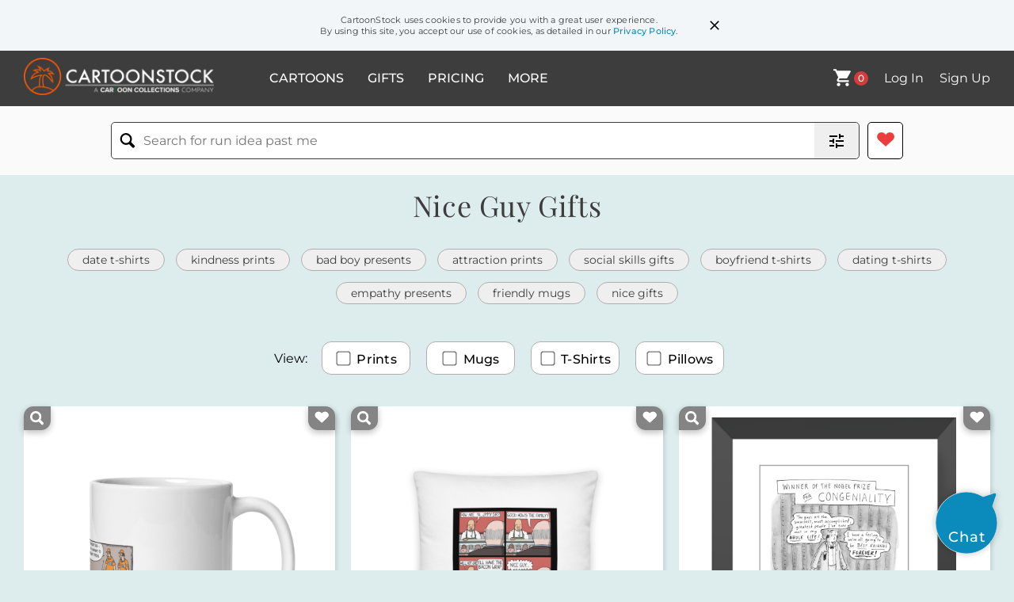

--- FILE ---
content_type: text/html; charset=UTF-8
request_url: https://www.cartoonstock.com/gifts/n/nice_guy
body_size: 20283
content:
 <!doctype html><html lang="en"><head><script>// Define dataLayer and the gtag function.
			window.dataLayer = window.dataLayer || [];
			function gtag(){dataLayer.push(arguments);}
			
			// Set default consent to 'denied' as a placeholder
			// Determine actual values based on your own requirements
			gtag('consent', 'default', {
				'ad_storage': 'denied',
				'ad_user_data': 'denied',
				'ad_personalization': 'denied',
				'analytics_storage': 'granted',
				'region': ['AT', 'CH', 'BE', 'BG', 'HR', 'CY', 'CZ', 'DK', 'EE', 'FI', 'FR', 'DE', 'GR', 'HU', 'IS', 'IE', 'IT', 'LV', 'LI', 'LT', 'LU', 'MT', 'NL', 'NO', 'PL', 'PT', 'RO', 'SK', 'SI', 'ES', 'SE', 'GB']
			});</script><script async src="https://www.googletagmanager.com/gtag/js?id=G-T3DSZCL8GW"></script><script>window.dataLayer = window.dataLayer || [];
			function gtag(){dataLayer.push(arguments);}
			gtag('js', new Date());
			gtag('config', 'G-T3DSZCL8GW');
			gtag('config', "UA-3788461-1");</script><script>(function(w,d,s,l,i){w[l]=w[l]||[];w[l].push({'gtm.start':
			new Date().getTime(),event:'gtm.js'});var f=d.getElementsByTagName(s)[0],
			j=d.createElement(s),dl=l!='dataLayer'?'&l='+l:'';j.async=true;j.src=
			'https://www.googletagmanager.com/gtm.js?id='+i+dl;f.parentNode.insertBefore(j,f);
			})(window,document,'script','dataLayer','GTM-NJ6GGMC');</script><script>(function(c,l,a,r,i,t,y){
				c[a]=c[a]||function(){(c[a].q=c[a].q||[]).push(arguments)};
				t=l.createElement(r);t.async=1;t.src="https://www.clarity.ms/tag/"+i;
				y=l.getElementsByTagName(r)[0];y.parentNode.insertBefore(t,y);
			})(window, document, "clarity", "script", "h7u1cnmhjr");

			window.clarity("consent")</script><script>window.addEventListener('DOMContentLoaded', () => {
                (function(e,t,o,n,p,r,i){e.visitorGlobalObjectAlias=n;e[e.visitorGlobalObjectAlias]=e[e.visitorGlobalObjectAlias]||function(){(e[e.visitorGlobalObjectAlias].q=e[e.visitorGlobalObjectAlias].q||[]).push(arguments)};e[e.visitorGlobalObjectAlias].l=(new Date).getTime();r=t.createElement("script");r.src=o;r.async=true;i=t.getElementsByTagName("script")[0];i.parentNode.insertBefore(r,i)})(window,document,"https://diffuser-cdn.app-us1.com/diffuser/diffuser.js","vgo");
                vgo('setAccount', '475737387');
                vgo('setTrackByDefault', true);
                vgo('process');
            })</script><script>(function(w,d,t,r,u){var f,n,i;w[u]=w[u]||[],f=function(){var o={ti:"187010216"};o.q=w[u],w[u]=new UET(o),w[u].push("pageLoad")},n=d.createElement(t),n.src=r,n.async=1,n.onload=n.onreadystatechange=function(){var s=this.readyState;s&&s!=="loaded"&&s!=="complete"||(f(),n.onload=n.onreadystatechange=null)},i=d.getElementsByTagName(t)[0],i.parentNode.insertBefore(n,i)})(window,document,"script","//bat.bing.com/bat.js","uetq");</script><meta charset="UTF-8"/><meta name="viewport" content="width=device-width,initial-scale=1"/><meta name="description" content="Nice Guy Gifts at CartoonStock"><meta name="keywords" content="Nice Guy gifts, Nice Guy prints, Nice Guy mugs, Nice Guy t-shirts, Nice Guy pillows, birthday gifts, christmas gifts, gifts for friends, gifts for family, gifts for mom, gifts for dad"><meta name="title" content="Nice Guy Gifts - CartoonStock"> <link rel='canonical' href='https://www.cartoonstock.com/gifts/n/nice_guy'/> <link rel="apple-touch-icon" sizes="180x180" href="https://assets.cartoonstock.com/images/favicons/apple-touch-icon.png"/><link rel="icon" type="image/png" sizes="192x192" href="https://assets.cartoonstock.com/images/favicons/android-chrome-192x192.png"/><link rel="icon" type="image/png" sizes="32x32" href="https://assets.cartoonstock.com/images/favicons/favicon-32x32.png"/><link rel="icon" type="image/png" sizes="16x16" href="https://assets.cartoonstock.com/images/favicons/favicon-16x16.png"/><link rel="manifest" href="https://assets.cartoonstock.com/images/favicons/manifest.json"/><meta name="apple-mobile-web-app-capable" content="yes"/><meta name="apple-mobile-web-app-title" content="Cartoon Collections"/><meta name="mobile-web-app-capable" content="yes"/><meta name="msapplication-TileColor" content="#FFFFFF"/><meta name="msapplication-TileImage" content="/mstile-144x144.png"/><meta name="theme-color" content="#ff5a00"/><script src="https://cdn.socket.io/4.7.2/socket.io.min.js"></script><script src="https://cdn.jsdelivr.net/npm/marked/marked.min.js"></script><title>Nice Guy Gifts - CartoonStock</title><meta name="p:domain_verify" content="ee133de7f12a84575711c25522ee1e9b"/><script>window.addEventListener('DOMContentLoaded', () => {
				!function(f,b,e,v,n,t,s)
				{if(f.fbq)return;n=f.fbq=function(){n.callMethod?
				n.callMethod.apply(n,arguments):n.queue.push(arguments)};
				if(!f._fbq)f._fbq=n;n.push=n;n.loaded=!0;n.version='2.0';
				n.queue=[];t=b.createElement(e);t.async=!0;
				t.src=v;s=b.getElementsByTagName(e)[0];
				s.parentNode.insertBefore(t,s)}(window, document,'script',
				'https://connect.facebook.net/en_US/fbevents.js');
				fbq('init', '2646192748955096');
				fbq('track', 'PageView');
			})</script><noscript><img height="1" width="1" style="display:none" src="https://www.facebook.com/tr?id=2646192748955096&ev=PageView&noscript=1" alt="facebook pixel"/></noscript> <script type="application/ld+json">[{"@context":"https:\/\/schema.org\/","@type":"ProductGroup","name":"Mug","description":"This sturdy mug is perfect for your morning coffee, afternoon tea, or whatever hot beverage you enjoy.","url":"https:\/\/www.cartoonstock.com\/gifts\/n\/nice_guy","brand":{"@type":"Brand","name":"CartoonStock"},"audience":{"@type":"PeopleAudience","suggestedGender":"unisex"},"productGroupID":"KF100104-5001","variesBy":["https:\/\/schema.org\/size"],"hasVariant":[{"@type":"Product","sku":"KF100104-5001001","image":"https:\/\/productpreviews.cartooncollections.com\/KF100104-5001-5001001-0.jpg","name":"11oz Mug","description":"11oz Mug","size":"11oz","offers":[{"@type":"Offer","url":"https:\/\/www.cartoonstock.com\/gifts\/n\/nice_guy","priceCurrency":"USD","price":19,"itemCondition":"https:\/\/schema.org\/NewCondition","availability":"https:\/\/schema.org\/InStock"},{"@type":"Offer","url":"https:\/\/www.cartoonstock.com\/gifts\/n\/nice_guy","priceCurrency":"EUR","price":17,"itemCondition":"https:\/\/schema.org\/NewCondition","availability":"https:\/\/schema.org\/InStock"},{"@type":"Offer","url":"https:\/\/www.cartoonstock.com\/gifts\/n\/nice_guy","priceCurrency":"GBP","price":16,"itemCondition":"https:\/\/schema.org\/NewCondition","availability":"https:\/\/schema.org\/InStock"}]},{"@type":"Product","sku":"KF100104-5001002","image":"https:\/\/productpreviews.cartooncollections.com\/KF100104-5001-5001001-0.jpg","name":"15oz Mug","description":"15oz Mug","size":"15oz","offers":[{"@type":"Offer","url":"https:\/\/www.cartoonstock.com\/gifts\/n\/nice_guy","priceCurrency":"USD","price":23,"itemCondition":"https:\/\/schema.org\/NewCondition","availability":"https:\/\/schema.org\/InStock"},{"@type":"Offer","url":"https:\/\/www.cartoonstock.com\/gifts\/n\/nice_guy","priceCurrency":"EUR","price":21,"itemCondition":"https:\/\/schema.org\/NewCondition","availability":"https:\/\/schema.org\/InStock"},{"@type":"Offer","url":"https:\/\/www.cartoonstock.com\/gifts\/n\/nice_guy","priceCurrency":"GBP","price":19,"itemCondition":"https:\/\/schema.org\/NewCondition","availability":"https:\/\/schema.org\/InStock"}]}]},{"@context":"https:\/\/schema.org\/","@type":"ProductGroup","name":"Pillow","description":"These throw pillows are precision-cut and hand-sewn to serve as the perfect decorative accent in any environment.","url":"https:\/\/www.cartoonstock.com\/gifts\/n\/nice_guy","brand":{"@type":"Brand","name":"CartoonStock"},"audience":{"@type":"PeopleAudience","suggestedGender":"unisex"},"productGroupID":"WC901083-5002","hasVariant":[{"@type":"Product","sku":"WC901083-5002001","image":"https:\/\/productpreviews.cartooncollections.com\/WC901083-83-4532-0.jpg","name":"18\" x 18\" Pillow","description":"18\" x 18\" Pillow","size":"18\"","offers":[{"@type":"Offer","url":"https:\/\/www.cartoonstock.com\/gifts\/n\/nice_guy","priceCurrency":"USD","price":44,"itemCondition":"https:\/\/schema.org\/NewCondition","availability":"https:\/\/schema.org\/InStock"},{"@type":"Offer","url":"https:\/\/www.cartoonstock.com\/gifts\/n\/nice_guy","priceCurrency":"EUR","price":40,"itemCondition":"https:\/\/schema.org\/NewCondition","availability":"https:\/\/schema.org\/InStock"},{"@type":"Offer","url":"https:\/\/www.cartoonstock.com\/gifts\/n\/nice_guy","priceCurrency":"GBP","price":36,"itemCondition":"https:\/\/schema.org\/NewCondition","availability":"https:\/\/schema.org\/InStock"}]}]},{"@context":"https:\/\/schema.org\/","@type":"ProductGroup","name":"Print","description":"Bring our cartoons to your home or office - perfect for any room!","url":"https:\/\/www.cartoonstock.com\/gifts\/n\/nice_guy","brand":{"@type":"Brand","name":"CartoonStock"},"audience":{"@type":"PeopleAudience","suggestedGender":"unisex"},"productGroupID":"CC55435-5003","variesBy":["https:\/\/schema.org\/size"],"hasVariant":[{"@type":"Product","sku":"CC55435-5003001","image":"https:\/\/productpreviews.cartooncollections.com\/CC55435-5003-5003002-100.jpg","name":"Unframed Print","description":"Unframed Print","size":"Unframed","offers":[{"@type":"Offer","url":"https:\/\/www.cartoonstock.com\/gifts\/n\/nice_guy","priceCurrency":"USD","price":95,"itemCondition":"https:\/\/schema.org\/NewCondition","availability":"https:\/\/schema.org\/InStock"},{"@type":"Offer","url":"https:\/\/www.cartoonstock.com\/gifts\/n\/nice_guy","priceCurrency":"EUR","price":85,"itemCondition":"https:\/\/schema.org\/NewCondition","availability":"https:\/\/schema.org\/InStock"},{"@type":"Offer","url":"https:\/\/www.cartoonstock.com\/gifts\/n\/nice_guy","priceCurrency":"GBP","price":80,"itemCondition":"https:\/\/schema.org\/NewCondition","availability":"https:\/\/schema.org\/InStock"}]},{"@type":"Product","sku":"CC55435-5003002","image":"https:\/\/productpreviews.cartooncollections.com\/CC55435-5003-5003002-100.jpg","name":"Framed Print","description":"Framed Print","size":"Framed","offers":[{"@type":"Offer","url":"https:\/\/www.cartoonstock.com\/gifts\/n\/nice_guy","priceCurrency":"USD","price":150,"itemCondition":"https:\/\/schema.org\/NewCondition","availability":"https:\/\/schema.org\/InStock"},{"@type":"Offer","url":"https:\/\/www.cartoonstock.com\/gifts\/n\/nice_guy","priceCurrency":"EUR","price":135,"itemCondition":"https:\/\/schema.org\/NewCondition","availability":"https:\/\/schema.org\/InStock"},{"@type":"Offer","url":"https:\/\/www.cartoonstock.com\/gifts\/n\/nice_guy","priceCurrency":"GBP","price":125,"itemCondition":"https:\/\/schema.org\/NewCondition","availability":"https:\/\/schema.org\/InStock"}]}]},{"@context":"https:\/\/schema.org\/","@type":"ProductGroup","name":"T-Shirt","description":"Unisex Short Sleeve T-Shirt","url":"https:\/\/www.cartoonstock.com\/gifts\/n\/nice_guy","brand":{"@type":"Brand","name":"CartoonStock"},"audience":{"@type":"PeopleAudience","suggestedGender":"unisex"},"productGroupID":"CS554739-5004","variesBy":["https:\/\/schema.org\/size"],"hasVariant":[{"@type":"Product","sku":"CS554739-500401","image":"https:\/\/productpreviews.cartooncollections.com\/CS554739-5004-5004002-2.jpg","name":"Unisex T-Shirt - S","description":"Unisex T-Shirt - Small","size":"Small","offers":[{"@type":"Offer","url":"https:\/\/www.cartoonstock.com\/gifts\/n\/nice_guy","priceCurrency":"USD","price":29,"itemCondition":"https:\/\/schema.org\/NewCondition","availability":"https:\/\/schema.org\/InStock"},{"@type":"Offer","url":"https:\/\/www.cartoonstock.com\/gifts\/n\/nice_guy","priceCurrency":"EUR","price":26,"itemCondition":"https:\/\/schema.org\/NewCondition","availability":"https:\/\/schema.org\/InStock"},{"@type":"Offer","url":"https:\/\/www.cartoonstock.com\/gifts\/n\/nice_guy","priceCurrency":"GBP","price":24,"itemCondition":"https:\/\/schema.org\/NewCondition","availability":"https:\/\/schema.org\/InStock"}]},{"@type":"Product","sku":"CS554739-500402","image":"https:\/\/productpreviews.cartooncollections.com\/CS554739-5004-5004002-2.jpg","name":"Unisex T-Shirt - M","description":"Unisex T-Shirt - Medium","size":"Medium","offers":[{"@type":"Offer","url":"https:\/\/www.cartoonstock.com\/gifts\/n\/nice_guy","priceCurrency":"USD","price":29,"itemCondition":"https:\/\/schema.org\/NewCondition","availability":"https:\/\/schema.org\/InStock"},{"@type":"Offer","url":"https:\/\/www.cartoonstock.com\/gifts\/n\/nice_guy","priceCurrency":"EUR","price":26,"itemCondition":"https:\/\/schema.org\/NewCondition","availability":"https:\/\/schema.org\/InStock"},{"@type":"Offer","url":"https:\/\/www.cartoonstock.com\/gifts\/n\/nice_guy","priceCurrency":"GBP","price":24,"itemCondition":"https:\/\/schema.org\/NewCondition","availability":"https:\/\/schema.org\/InStock"}]},{"@type":"Product","sku":"CS554739-500403","image":"https:\/\/productpreviews.cartooncollections.com\/CS554739-5004-5004002-2.jpg","name":"Unisex T-Shirt - L","description":"Unisex T-Shirt - Large","size":"Large","offers":[{"@type":"Offer","url":"https:\/\/www.cartoonstock.com\/gifts\/n\/nice_guy","priceCurrency":"USD","price":29,"itemCondition":"https:\/\/schema.org\/NewCondition","availability":"https:\/\/schema.org\/InStock"},{"@type":"Offer","url":"https:\/\/www.cartoonstock.com\/gifts\/n\/nice_guy","priceCurrency":"EUR","price":26,"itemCondition":"https:\/\/schema.org\/NewCondition","availability":"https:\/\/schema.org\/InStock"},{"@type":"Offer","url":"https:\/\/www.cartoonstock.com\/gifts\/n\/nice_guy","priceCurrency":"GBP","price":24,"itemCondition":"https:\/\/schema.org\/NewCondition","availability":"https:\/\/schema.org\/InStock"}]},{"@type":"Product","sku":"CS554739-500404","image":"https:\/\/productpreviews.cartooncollections.com\/CS554739-5004-5004002-2.jpg","name":"Unisex T-Shirt - XL","description":"Unisex T-Shirt - Extra Large","size":"Extra Large","offers":[{"@type":"Offer","url":"https:\/\/www.cartoonstock.com\/gifts\/n\/nice_guy","priceCurrency":"USD","price":29,"itemCondition":"https:\/\/schema.org\/NewCondition","availability":"https:\/\/schema.org\/InStock"},{"@type":"Offer","url":"https:\/\/www.cartoonstock.com\/gifts\/n\/nice_guy","priceCurrency":"EUR","price":26,"itemCondition":"https:\/\/schema.org\/NewCondition","availability":"https:\/\/schema.org\/InStock"},{"@type":"Offer","url":"https:\/\/www.cartoonstock.com\/gifts\/n\/nice_guy","priceCurrency":"GBP","price":24,"itemCondition":"https:\/\/schema.org\/NewCondition","availability":"https:\/\/schema.org\/InStock"}]},{"@type":"Product","sku":"CS554739-500405","image":"https:\/\/productpreviews.cartooncollections.com\/CS554739-5004-5004002-2.jpg","name":"Unisex T-Shirt - 2XL","description":"Unisex T-Shirt - 2 Extra Large","size":"2 Extra Large","offers":[{"@type":"Offer","url":"https:\/\/www.cartoonstock.com\/gifts\/n\/nice_guy","priceCurrency":"USD","price":30.5,"itemCondition":"https:\/\/schema.org\/NewCondition","availability":"https:\/\/schema.org\/InStock"},{"@type":"Offer","url":"https:\/\/www.cartoonstock.com\/gifts\/n\/nice_guy","priceCurrency":"EUR","price":28,"itemCondition":"https:\/\/schema.org\/NewCondition","availability":"https:\/\/schema.org\/InStock"},{"@type":"Offer","url":"https:\/\/www.cartoonstock.com\/gifts\/n\/nice_guy","priceCurrency":"GBP","price":25,"itemCondition":"https:\/\/schema.org\/NewCondition","availability":"https:\/\/schema.org\/InStock"}]},{"@type":"Product","sku":"CS554739-500406","image":"https:\/\/productpreviews.cartooncollections.com\/CS554739-5004-5004002-2.jpg","name":"Unisex T-Shirt - 3XL","description":"Unisex T-Shirt - 3 Extra Large","size":"3 Extra Large","offers":[{"@type":"Offer","url":"https:\/\/www.cartoonstock.com\/gifts\/n\/nice_guy","priceCurrency":"USD","price":32,"itemCondition":"https:\/\/schema.org\/NewCondition","availability":"https:\/\/schema.org\/InStock"},{"@type":"Offer","url":"https:\/\/www.cartoonstock.com\/gifts\/n\/nice_guy","priceCurrency":"EUR","price":29,"itemCondition":"https:\/\/schema.org\/NewCondition","availability":"https:\/\/schema.org\/InStock"},{"@type":"Offer","url":"https:\/\/www.cartoonstock.com\/gifts\/n\/nice_guy","priceCurrency":"GBP","price":26,"itemCondition":"https:\/\/schema.org\/NewCondition","availability":"https:\/\/schema.org\/InStock"}]}]},{"@context":"https:\/\/schema.org\/","@type":"ProductGroup","name":"T-Shirt","description":"Unisex Short Sleeve T-Shirt","url":"https:\/\/www.cartoonstock.com\/gifts\/n\/nice_guy","brand":{"@type":"Brand","name":"CartoonStock"},"audience":{"@type":"PeopleAudience","suggestedGender":"unisex"},"productGroupID":"CX302636-5004","variesBy":["https:\/\/schema.org\/size"],"hasVariant":[{"@type":"Product","sku":"CX302636-500401","image":"https:\/\/productpreviews.cartooncollections.com\/CX302636-12-504-2.webp","name":"Unisex T-Shirt - S","description":"Unisex T-Shirt - Small","size":"Small","offers":[{"@type":"Offer","url":"https:\/\/www.cartoonstock.com\/gifts\/n\/nice_guy","priceCurrency":"USD","price":29,"itemCondition":"https:\/\/schema.org\/NewCondition","availability":"https:\/\/schema.org\/InStock"},{"@type":"Offer","url":"https:\/\/www.cartoonstock.com\/gifts\/n\/nice_guy","priceCurrency":"EUR","price":26,"itemCondition":"https:\/\/schema.org\/NewCondition","availability":"https:\/\/schema.org\/InStock"},{"@type":"Offer","url":"https:\/\/www.cartoonstock.com\/gifts\/n\/nice_guy","priceCurrency":"GBP","price":24,"itemCondition":"https:\/\/schema.org\/NewCondition","availability":"https:\/\/schema.org\/InStock"}]},{"@type":"Product","sku":"CX302636-500402","image":"https:\/\/productpreviews.cartooncollections.com\/CX302636-12-504-2.webp","name":"Unisex T-Shirt - M","description":"Unisex T-Shirt - Medium","size":"Medium","offers":[{"@type":"Offer","url":"https:\/\/www.cartoonstock.com\/gifts\/n\/nice_guy","priceCurrency":"USD","price":29,"itemCondition":"https:\/\/schema.org\/NewCondition","availability":"https:\/\/schema.org\/InStock"},{"@type":"Offer","url":"https:\/\/www.cartoonstock.com\/gifts\/n\/nice_guy","priceCurrency":"EUR","price":26,"itemCondition":"https:\/\/schema.org\/NewCondition","availability":"https:\/\/schema.org\/InStock"},{"@type":"Offer","url":"https:\/\/www.cartoonstock.com\/gifts\/n\/nice_guy","priceCurrency":"GBP","price":24,"itemCondition":"https:\/\/schema.org\/NewCondition","availability":"https:\/\/schema.org\/InStock"}]},{"@type":"Product","sku":"CX302636-500403","image":"https:\/\/productpreviews.cartooncollections.com\/CX302636-12-504-2.webp","name":"Unisex T-Shirt - L","description":"Unisex T-Shirt - Large","size":"Large","offers":[{"@type":"Offer","url":"https:\/\/www.cartoonstock.com\/gifts\/n\/nice_guy","priceCurrency":"USD","price":29,"itemCondition":"https:\/\/schema.org\/NewCondition","availability":"https:\/\/schema.org\/InStock"},{"@type":"Offer","url":"https:\/\/www.cartoonstock.com\/gifts\/n\/nice_guy","priceCurrency":"EUR","price":26,"itemCondition":"https:\/\/schema.org\/NewCondition","availability":"https:\/\/schema.org\/InStock"},{"@type":"Offer","url":"https:\/\/www.cartoonstock.com\/gifts\/n\/nice_guy","priceCurrency":"GBP","price":24,"itemCondition":"https:\/\/schema.org\/NewCondition","availability":"https:\/\/schema.org\/InStock"}]},{"@type":"Product","sku":"CX302636-500404","image":"https:\/\/productpreviews.cartooncollections.com\/CX302636-12-504-2.webp","name":"Unisex T-Shirt - XL","description":"Unisex T-Shirt - Extra Large","size":"Extra Large","offers":[{"@type":"Offer","url":"https:\/\/www.cartoonstock.com\/gifts\/n\/nice_guy","priceCurrency":"USD","price":29,"itemCondition":"https:\/\/schema.org\/NewCondition","availability":"https:\/\/schema.org\/InStock"},{"@type":"Offer","url":"https:\/\/www.cartoonstock.com\/gifts\/n\/nice_guy","priceCurrency":"EUR","price":26,"itemCondition":"https:\/\/schema.org\/NewCondition","availability":"https:\/\/schema.org\/InStock"},{"@type":"Offer","url":"https:\/\/www.cartoonstock.com\/gifts\/n\/nice_guy","priceCurrency":"GBP","price":24,"itemCondition":"https:\/\/schema.org\/NewCondition","availability":"https:\/\/schema.org\/InStock"}]},{"@type":"Product","sku":"CX302636-500405","image":"https:\/\/productpreviews.cartooncollections.com\/CX302636-12-504-2.webp","name":"Unisex T-Shirt - 2XL","description":"Unisex T-Shirt - 2 Extra Large","size":"2 Extra Large","offers":[{"@type":"Offer","url":"https:\/\/www.cartoonstock.com\/gifts\/n\/nice_guy","priceCurrency":"USD","price":30.5,"itemCondition":"https:\/\/schema.org\/NewCondition","availability":"https:\/\/schema.org\/InStock"},{"@type":"Offer","url":"https:\/\/www.cartoonstock.com\/gifts\/n\/nice_guy","priceCurrency":"EUR","price":28,"itemCondition":"https:\/\/schema.org\/NewCondition","availability":"https:\/\/schema.org\/InStock"},{"@type":"Offer","url":"https:\/\/www.cartoonstock.com\/gifts\/n\/nice_guy","priceCurrency":"GBP","price":25,"itemCondition":"https:\/\/schema.org\/NewCondition","availability":"https:\/\/schema.org\/InStock"}]},{"@type":"Product","sku":"CX302636-500406","image":"https:\/\/productpreviews.cartooncollections.com\/CX302636-12-504-2.webp","name":"Unisex T-Shirt - 3XL","description":"Unisex T-Shirt - 3 Extra Large","size":"3 Extra Large","offers":[{"@type":"Offer","url":"https:\/\/www.cartoonstock.com\/gifts\/n\/nice_guy","priceCurrency":"USD","price":32,"itemCondition":"https:\/\/schema.org\/NewCondition","availability":"https:\/\/schema.org\/InStock"},{"@type":"Offer","url":"https:\/\/www.cartoonstock.com\/gifts\/n\/nice_guy","priceCurrency":"EUR","price":29,"itemCondition":"https:\/\/schema.org\/NewCondition","availability":"https:\/\/schema.org\/InStock"},{"@type":"Offer","url":"https:\/\/www.cartoonstock.com\/gifts\/n\/nice_guy","priceCurrency":"GBP","price":26,"itemCondition":"https:\/\/schema.org\/NewCondition","availability":"https:\/\/schema.org\/InStock"}]}]},{"@context":"https:\/\/schema.org\/","@type":"ProductGroup","name":"Print","description":"Bring our cartoons to your home or office - perfect for any room!","url":"https:\/\/www.cartoonstock.com\/gifts\/n\/nice_guy","brand":{"@type":"Brand","name":"CartoonStock"},"audience":{"@type":"PeopleAudience","suggestedGender":"unisex"},"productGroupID":"PB400004-5003","variesBy":["https:\/\/schema.org\/size"],"hasVariant":[{"@type":"Product","sku":"PB400004-5003001","image":"https:\/\/productpreviews.cartooncollections.com\/PB400004-5003-5003002-100.jpg","name":"Unframed Print","description":"Unframed Print","size":"Unframed","offers":[{"@type":"Offer","url":"https:\/\/www.cartoonstock.com\/gifts\/n\/nice_guy","priceCurrency":"USD","price":95,"itemCondition":"https:\/\/schema.org\/NewCondition","availability":"https:\/\/schema.org\/InStock"},{"@type":"Offer","url":"https:\/\/www.cartoonstock.com\/gifts\/n\/nice_guy","priceCurrency":"EUR","price":85,"itemCondition":"https:\/\/schema.org\/NewCondition","availability":"https:\/\/schema.org\/InStock"},{"@type":"Offer","url":"https:\/\/www.cartoonstock.com\/gifts\/n\/nice_guy","priceCurrency":"GBP","price":80,"itemCondition":"https:\/\/schema.org\/NewCondition","availability":"https:\/\/schema.org\/InStock"}]},{"@type":"Product","sku":"PB400004-5003002","image":"https:\/\/productpreviews.cartooncollections.com\/PB400004-5003-5003002-100.jpg","name":"Framed Print","description":"Framed Print","size":"Framed","offers":[{"@type":"Offer","url":"https:\/\/www.cartoonstock.com\/gifts\/n\/nice_guy","priceCurrency":"USD","price":150,"itemCondition":"https:\/\/schema.org\/NewCondition","availability":"https:\/\/schema.org\/InStock"},{"@type":"Offer","url":"https:\/\/www.cartoonstock.com\/gifts\/n\/nice_guy","priceCurrency":"EUR","price":135,"itemCondition":"https:\/\/schema.org\/NewCondition","availability":"https:\/\/schema.org\/InStock"},{"@type":"Offer","url":"https:\/\/www.cartoonstock.com\/gifts\/n\/nice_guy","priceCurrency":"GBP","price":125,"itemCondition":"https:\/\/schema.org\/NewCondition","availability":"https:\/\/schema.org\/InStock"}]}]},{"@context":"https:\/\/schema.org\/","@type":"ProductGroup","name":"T-Shirt","description":"Unisex Short Sleeve T-Shirt","url":"https:\/\/www.cartoonstock.com\/gifts\/n\/nice_guy","brand":{"@type":"Brand","name":"CartoonStock"},"audience":{"@type":"PeopleAudience","suggestedGender":"unisex"},"productGroupID":"PB400455-5004","variesBy":["https:\/\/schema.org\/size"],"hasVariant":[{"@type":"Product","sku":"PB400455-500401","image":"https:\/\/productpreviews.cartooncollections.com\/PB400455-12-504-2.jpg","name":"Unisex T-Shirt - S","description":"Unisex T-Shirt - Small","size":"Small","offers":[{"@type":"Offer","url":"https:\/\/www.cartoonstock.com\/gifts\/n\/nice_guy","priceCurrency":"USD","price":29,"itemCondition":"https:\/\/schema.org\/NewCondition","availability":"https:\/\/schema.org\/InStock"},{"@type":"Offer","url":"https:\/\/www.cartoonstock.com\/gifts\/n\/nice_guy","priceCurrency":"EUR","price":26,"itemCondition":"https:\/\/schema.org\/NewCondition","availability":"https:\/\/schema.org\/InStock"},{"@type":"Offer","url":"https:\/\/www.cartoonstock.com\/gifts\/n\/nice_guy","priceCurrency":"GBP","price":24,"itemCondition":"https:\/\/schema.org\/NewCondition","availability":"https:\/\/schema.org\/InStock"}]},{"@type":"Product","sku":"PB400455-500402","image":"https:\/\/productpreviews.cartooncollections.com\/PB400455-12-504-2.jpg","name":"Unisex T-Shirt - M","description":"Unisex T-Shirt - Medium","size":"Medium","offers":[{"@type":"Offer","url":"https:\/\/www.cartoonstock.com\/gifts\/n\/nice_guy","priceCurrency":"USD","price":29,"itemCondition":"https:\/\/schema.org\/NewCondition","availability":"https:\/\/schema.org\/InStock"},{"@type":"Offer","url":"https:\/\/www.cartoonstock.com\/gifts\/n\/nice_guy","priceCurrency":"EUR","price":26,"itemCondition":"https:\/\/schema.org\/NewCondition","availability":"https:\/\/schema.org\/InStock"},{"@type":"Offer","url":"https:\/\/www.cartoonstock.com\/gifts\/n\/nice_guy","priceCurrency":"GBP","price":24,"itemCondition":"https:\/\/schema.org\/NewCondition","availability":"https:\/\/schema.org\/InStock"}]},{"@type":"Product","sku":"PB400455-500403","image":"https:\/\/productpreviews.cartooncollections.com\/PB400455-12-504-2.jpg","name":"Unisex T-Shirt - L","description":"Unisex T-Shirt - Large","size":"Large","offers":[{"@type":"Offer","url":"https:\/\/www.cartoonstock.com\/gifts\/n\/nice_guy","priceCurrency":"USD","price":29,"itemCondition":"https:\/\/schema.org\/NewCondition","availability":"https:\/\/schema.org\/InStock"},{"@type":"Offer","url":"https:\/\/www.cartoonstock.com\/gifts\/n\/nice_guy","priceCurrency":"EUR","price":26,"itemCondition":"https:\/\/schema.org\/NewCondition","availability":"https:\/\/schema.org\/InStock"},{"@type":"Offer","url":"https:\/\/www.cartoonstock.com\/gifts\/n\/nice_guy","priceCurrency":"GBP","price":24,"itemCondition":"https:\/\/schema.org\/NewCondition","availability":"https:\/\/schema.org\/InStock"}]},{"@type":"Product","sku":"PB400455-500404","image":"https:\/\/productpreviews.cartooncollections.com\/PB400455-12-504-2.jpg","name":"Unisex T-Shirt - XL","description":"Unisex T-Shirt - Extra Large","size":"Extra Large","offers":[{"@type":"Offer","url":"https:\/\/www.cartoonstock.com\/gifts\/n\/nice_guy","priceCurrency":"USD","price":29,"itemCondition":"https:\/\/schema.org\/NewCondition","availability":"https:\/\/schema.org\/InStock"},{"@type":"Offer","url":"https:\/\/www.cartoonstock.com\/gifts\/n\/nice_guy","priceCurrency":"EUR","price":26,"itemCondition":"https:\/\/schema.org\/NewCondition","availability":"https:\/\/schema.org\/InStock"},{"@type":"Offer","url":"https:\/\/www.cartoonstock.com\/gifts\/n\/nice_guy","priceCurrency":"GBP","price":24,"itemCondition":"https:\/\/schema.org\/NewCondition","availability":"https:\/\/schema.org\/InStock"}]},{"@type":"Product","sku":"PB400455-500405","image":"https:\/\/productpreviews.cartooncollections.com\/PB400455-12-504-2.jpg","name":"Unisex T-Shirt - 2XL","description":"Unisex T-Shirt - 2 Extra Large","size":"2 Extra Large","offers":[{"@type":"Offer","url":"https:\/\/www.cartoonstock.com\/gifts\/n\/nice_guy","priceCurrency":"USD","price":30.5,"itemCondition":"https:\/\/schema.org\/NewCondition","availability":"https:\/\/schema.org\/InStock"},{"@type":"Offer","url":"https:\/\/www.cartoonstock.com\/gifts\/n\/nice_guy","priceCurrency":"EUR","price":28,"itemCondition":"https:\/\/schema.org\/NewCondition","availability":"https:\/\/schema.org\/InStock"},{"@type":"Offer","url":"https:\/\/www.cartoonstock.com\/gifts\/n\/nice_guy","priceCurrency":"GBP","price":25,"itemCondition":"https:\/\/schema.org\/NewCondition","availability":"https:\/\/schema.org\/InStock"}]},{"@type":"Product","sku":"PB400455-500406","image":"https:\/\/productpreviews.cartooncollections.com\/PB400455-12-504-2.jpg","name":"Unisex T-Shirt - 3XL","description":"Unisex T-Shirt - 3 Extra Large","size":"3 Extra Large","offers":[{"@type":"Offer","url":"https:\/\/www.cartoonstock.com\/gifts\/n\/nice_guy","priceCurrency":"USD","price":32,"itemCondition":"https:\/\/schema.org\/NewCondition","availability":"https:\/\/schema.org\/InStock"},{"@type":"Offer","url":"https:\/\/www.cartoonstock.com\/gifts\/n\/nice_guy","priceCurrency":"EUR","price":29,"itemCondition":"https:\/\/schema.org\/NewCondition","availability":"https:\/\/schema.org\/InStock"},{"@type":"Offer","url":"https:\/\/www.cartoonstock.com\/gifts\/n\/nice_guy","priceCurrency":"GBP","price":26,"itemCondition":"https:\/\/schema.org\/NewCondition","availability":"https:\/\/schema.org\/InStock"}]}]},{"@context":"https:\/\/schema.org\/","@type":"ProductGroup","name":"Mug","description":"This sturdy mug is perfect for your morning coffee, afternoon tea, or whatever hot beverage you enjoy.","url":"https:\/\/www.cartoonstock.com\/gifts\/n\/nice_guy","brand":{"@type":"Brand","name":"CartoonStock"},"audience":{"@type":"PeopleAudience","suggestedGender":"unisex"},"productGroupID":"CC24261-5001","variesBy":["https:\/\/schema.org\/size"],"hasVariant":[{"@type":"Product","sku":"CC24261-5001001","image":"https:\/\/productpreviews.cartooncollections.com\/CC24261-19-1320-0.jpg","name":"11oz Mug","description":"11oz Mug","size":"11oz","offers":[{"@type":"Offer","url":"https:\/\/www.cartoonstock.com\/gifts\/n\/nice_guy","priceCurrency":"USD","price":19,"itemCondition":"https:\/\/schema.org\/NewCondition","availability":"https:\/\/schema.org\/InStock"},{"@type":"Offer","url":"https:\/\/www.cartoonstock.com\/gifts\/n\/nice_guy","priceCurrency":"EUR","price":17,"itemCondition":"https:\/\/schema.org\/NewCondition","availability":"https:\/\/schema.org\/InStock"},{"@type":"Offer","url":"https:\/\/www.cartoonstock.com\/gifts\/n\/nice_guy","priceCurrency":"GBP","price":16,"itemCondition":"https:\/\/schema.org\/NewCondition","availability":"https:\/\/schema.org\/InStock"}]},{"@type":"Product","sku":"CC24261-5001002","image":"https:\/\/productpreviews.cartooncollections.com\/CC24261-19-1320-0.jpg","name":"15oz Mug","description":"15oz Mug","size":"15oz","offers":[{"@type":"Offer","url":"https:\/\/www.cartoonstock.com\/gifts\/n\/nice_guy","priceCurrency":"USD","price":23,"itemCondition":"https:\/\/schema.org\/NewCondition","availability":"https:\/\/schema.org\/InStock"},{"@type":"Offer","url":"https:\/\/www.cartoonstock.com\/gifts\/n\/nice_guy","priceCurrency":"EUR","price":21,"itemCondition":"https:\/\/schema.org\/NewCondition","availability":"https:\/\/schema.org\/InStock"},{"@type":"Offer","url":"https:\/\/www.cartoonstock.com\/gifts\/n\/nice_guy","priceCurrency":"GBP","price":19,"itemCondition":"https:\/\/schema.org\/NewCondition","availability":"https:\/\/schema.org\/InStock"}]}]},{"@context":"https:\/\/schema.org\/","@type":"ProductGroup","name":"Pillow","description":"These throw pillows are precision-cut and hand-sewn to serve as the perfect decorative accent in any environment.","url":"https:\/\/www.cartoonstock.com\/gifts\/n\/nice_guy","brand":{"@type":"Brand","name":"CartoonStock"},"audience":{"@type":"PeopleAudience","suggestedGender":"unisex"},"productGroupID":"CS115268-5002","hasVariant":[{"@type":"Product","sku":"CS115268-5002001","image":"https:\/\/productpreviews.cartooncollections.com\/CS115268-83-4532-0.jpg","name":"18\" x 18\" Pillow","description":"18\" x 18\" Pillow","size":"18\"","offers":[{"@type":"Offer","url":"https:\/\/www.cartoonstock.com\/gifts\/n\/nice_guy","priceCurrency":"USD","price":44,"itemCondition":"https:\/\/schema.org\/NewCondition","availability":"https:\/\/schema.org\/InStock"},{"@type":"Offer","url":"https:\/\/www.cartoonstock.com\/gifts\/n\/nice_guy","priceCurrency":"EUR","price":40,"itemCondition":"https:\/\/schema.org\/NewCondition","availability":"https:\/\/schema.org\/InStock"},{"@type":"Offer","url":"https:\/\/www.cartoonstock.com\/gifts\/n\/nice_guy","priceCurrency":"GBP","price":36,"itemCondition":"https:\/\/schema.org\/NewCondition","availability":"https:\/\/schema.org\/InStock"}]}]},{"@context":"https:\/\/schema.org\/","@type":"ProductGroup","name":"Print","description":"Bring our cartoons to your home or office - perfect for any room!","url":"https:\/\/www.cartoonstock.com\/gifts\/n\/nice_guy","brand":{"@type":"Brand","name":"CartoonStock"},"audience":{"@type":"PeopleAudience","suggestedGender":"unisex"},"productGroupID":"CS458610-5003","variesBy":["https:\/\/schema.org\/size"],"hasVariant":[{"@type":"Product","sku":"CS458610-5003001","image":"https:\/\/productpreviews.cartooncollections.com\/CS458610-5003-5003002-100.jpg","name":"Unframed Print","description":"Unframed Print","size":"Unframed","offers":[{"@type":"Offer","url":"https:\/\/www.cartoonstock.com\/gifts\/n\/nice_guy","priceCurrency":"USD","price":95,"itemCondition":"https:\/\/schema.org\/NewCondition","availability":"https:\/\/schema.org\/InStock"},{"@type":"Offer","url":"https:\/\/www.cartoonstock.com\/gifts\/n\/nice_guy","priceCurrency":"EUR","price":85,"itemCondition":"https:\/\/schema.org\/NewCondition","availability":"https:\/\/schema.org\/InStock"},{"@type":"Offer","url":"https:\/\/www.cartoonstock.com\/gifts\/n\/nice_guy","priceCurrency":"GBP","price":80,"itemCondition":"https:\/\/schema.org\/NewCondition","availability":"https:\/\/schema.org\/InStock"}]},{"@type":"Product","sku":"CS458610-5003002","image":"https:\/\/productpreviews.cartooncollections.com\/CS458610-5003-5003002-100.jpg","name":"Framed Print","description":"Framed Print","size":"Framed","offers":[{"@type":"Offer","url":"https:\/\/www.cartoonstock.com\/gifts\/n\/nice_guy","priceCurrency":"USD","price":150,"itemCondition":"https:\/\/schema.org\/NewCondition","availability":"https:\/\/schema.org\/InStock"},{"@type":"Offer","url":"https:\/\/www.cartoonstock.com\/gifts\/n\/nice_guy","priceCurrency":"EUR","price":135,"itemCondition":"https:\/\/schema.org\/NewCondition","availability":"https:\/\/schema.org\/InStock"},{"@type":"Offer","url":"https:\/\/www.cartoonstock.com\/gifts\/n\/nice_guy","priceCurrency":"GBP","price":125,"itemCondition":"https:\/\/schema.org\/NewCondition","availability":"https:\/\/schema.org\/InStock"}]}]},{"@context":"https:\/\/schema.org\/","@type":"ProductGroup","name":"T-Shirt","description":"Unisex Short Sleeve T-Shirt","url":"https:\/\/www.cartoonstock.com\/gifts\/n\/nice_guy","brand":{"@type":"Brand","name":"CartoonStock"},"audience":{"@type":"PeopleAudience","suggestedGender":"unisex"},"productGroupID":"CC143836-5004","variesBy":["https:\/\/schema.org\/size"],"hasVariant":[{"@type":"Product","sku":"CC143836-500401","image":"https:\/\/productpreviews.cartooncollections.com\/CC143836-12-504-3.jpg","name":"Unisex T-Shirt - S","description":"Unisex T-Shirt - Small","size":"Small","offers":[{"@type":"Offer","url":"https:\/\/www.cartoonstock.com\/gifts\/n\/nice_guy","priceCurrency":"USD","price":29,"itemCondition":"https:\/\/schema.org\/NewCondition","availability":"https:\/\/schema.org\/InStock"},{"@type":"Offer","url":"https:\/\/www.cartoonstock.com\/gifts\/n\/nice_guy","priceCurrency":"EUR","price":26,"itemCondition":"https:\/\/schema.org\/NewCondition","availability":"https:\/\/schema.org\/InStock"},{"@type":"Offer","url":"https:\/\/www.cartoonstock.com\/gifts\/n\/nice_guy","priceCurrency":"GBP","price":24,"itemCondition":"https:\/\/schema.org\/NewCondition","availability":"https:\/\/schema.org\/InStock"}]},{"@type":"Product","sku":"CC143836-500402","image":"https:\/\/productpreviews.cartooncollections.com\/CC143836-12-504-3.jpg","name":"Unisex T-Shirt - M","description":"Unisex T-Shirt - Medium","size":"Medium","offers":[{"@type":"Offer","url":"https:\/\/www.cartoonstock.com\/gifts\/n\/nice_guy","priceCurrency":"USD","price":29,"itemCondition":"https:\/\/schema.org\/NewCondition","availability":"https:\/\/schema.org\/InStock"},{"@type":"Offer","url":"https:\/\/www.cartoonstock.com\/gifts\/n\/nice_guy","priceCurrency":"EUR","price":26,"itemCondition":"https:\/\/schema.org\/NewCondition","availability":"https:\/\/schema.org\/InStock"},{"@type":"Offer","url":"https:\/\/www.cartoonstock.com\/gifts\/n\/nice_guy","priceCurrency":"GBP","price":24,"itemCondition":"https:\/\/schema.org\/NewCondition","availability":"https:\/\/schema.org\/InStock"}]},{"@type":"Product","sku":"CC143836-500403","image":"https:\/\/productpreviews.cartooncollections.com\/CC143836-12-504-3.jpg","name":"Unisex T-Shirt - L","description":"Unisex T-Shirt - Large","size":"Large","offers":[{"@type":"Offer","url":"https:\/\/www.cartoonstock.com\/gifts\/n\/nice_guy","priceCurrency":"USD","price":29,"itemCondition":"https:\/\/schema.org\/NewCondition","availability":"https:\/\/schema.org\/InStock"},{"@type":"Offer","url":"https:\/\/www.cartoonstock.com\/gifts\/n\/nice_guy","priceCurrency":"EUR","price":26,"itemCondition":"https:\/\/schema.org\/NewCondition","availability":"https:\/\/schema.org\/InStock"},{"@type":"Offer","url":"https:\/\/www.cartoonstock.com\/gifts\/n\/nice_guy","priceCurrency":"GBP","price":24,"itemCondition":"https:\/\/schema.org\/NewCondition","availability":"https:\/\/schema.org\/InStock"}]},{"@type":"Product","sku":"CC143836-500404","image":"https:\/\/productpreviews.cartooncollections.com\/CC143836-12-504-3.jpg","name":"Unisex T-Shirt - XL","description":"Unisex T-Shirt - Extra Large","size":"Extra Large","offers":[{"@type":"Offer","url":"https:\/\/www.cartoonstock.com\/gifts\/n\/nice_guy","priceCurrency":"USD","price":29,"itemCondition":"https:\/\/schema.org\/NewCondition","availability":"https:\/\/schema.org\/InStock"},{"@type":"Offer","url":"https:\/\/www.cartoonstock.com\/gifts\/n\/nice_guy","priceCurrency":"EUR","price":26,"itemCondition":"https:\/\/schema.org\/NewCondition","availability":"https:\/\/schema.org\/InStock"},{"@type":"Offer","url":"https:\/\/www.cartoonstock.com\/gifts\/n\/nice_guy","priceCurrency":"GBP","price":24,"itemCondition":"https:\/\/schema.org\/NewCondition","availability":"https:\/\/schema.org\/InStock"}]},{"@type":"Product","sku":"CC143836-500405","image":"https:\/\/productpreviews.cartooncollections.com\/CC143836-12-504-3.jpg","name":"Unisex T-Shirt - 2XL","description":"Unisex T-Shirt - 2 Extra Large","size":"2 Extra Large","offers":[{"@type":"Offer","url":"https:\/\/www.cartoonstock.com\/gifts\/n\/nice_guy","priceCurrency":"USD","price":30.5,"itemCondition":"https:\/\/schema.org\/NewCondition","availability":"https:\/\/schema.org\/InStock"},{"@type":"Offer","url":"https:\/\/www.cartoonstock.com\/gifts\/n\/nice_guy","priceCurrency":"EUR","price":28,"itemCondition":"https:\/\/schema.org\/NewCondition","availability":"https:\/\/schema.org\/InStock"},{"@type":"Offer","url":"https:\/\/www.cartoonstock.com\/gifts\/n\/nice_guy","priceCurrency":"GBP","price":25,"itemCondition":"https:\/\/schema.org\/NewCondition","availability":"https:\/\/schema.org\/InStock"}]},{"@type":"Product","sku":"CC143836-500406","image":"https:\/\/productpreviews.cartooncollections.com\/CC143836-12-504-3.jpg","name":"Unisex T-Shirt - 3XL","description":"Unisex T-Shirt - 3 Extra Large","size":"3 Extra Large","offers":[{"@type":"Offer","url":"https:\/\/www.cartoonstock.com\/gifts\/n\/nice_guy","priceCurrency":"USD","price":32,"itemCondition":"https:\/\/schema.org\/NewCondition","availability":"https:\/\/schema.org\/InStock"},{"@type":"Offer","url":"https:\/\/www.cartoonstock.com\/gifts\/n\/nice_guy","priceCurrency":"EUR","price":29,"itemCondition":"https:\/\/schema.org\/NewCondition","availability":"https:\/\/schema.org\/InStock"},{"@type":"Offer","url":"https:\/\/www.cartoonstock.com\/gifts\/n\/nice_guy","priceCurrency":"GBP","price":26,"itemCondition":"https:\/\/schema.org\/NewCondition","availability":"https:\/\/schema.org\/InStock"}]}]},{"@context":"https:\/\/schema.org\/","@type":"ProductGroup","name":"Mug","description":"This sturdy mug is perfect for your morning coffee, afternoon tea, or whatever hot beverage you enjoy.","url":"https:\/\/www.cartoonstock.com\/gifts\/n\/nice_guy","brand":{"@type":"Brand","name":"CartoonStock"},"audience":{"@type":"PeopleAudience","suggestedGender":"unisex"},"productGroupID":"CS197841-5001","variesBy":["https:\/\/schema.org\/size"],"hasVariant":[{"@type":"Product","sku":"CS197841-5001001","image":"https:\/\/productpreviews.cartooncollections.com\/CS197841-19-1320-0.jpg","name":"11oz Mug","description":"11oz Mug","size":"11oz","offers":[{"@type":"Offer","url":"https:\/\/www.cartoonstock.com\/gifts\/n\/nice_guy","priceCurrency":"USD","price":19,"itemCondition":"https:\/\/schema.org\/NewCondition","availability":"https:\/\/schema.org\/InStock"},{"@type":"Offer","url":"https:\/\/www.cartoonstock.com\/gifts\/n\/nice_guy","priceCurrency":"EUR","price":17,"itemCondition":"https:\/\/schema.org\/NewCondition","availability":"https:\/\/schema.org\/InStock"},{"@type":"Offer","url":"https:\/\/www.cartoonstock.com\/gifts\/n\/nice_guy","priceCurrency":"GBP","price":16,"itemCondition":"https:\/\/schema.org\/NewCondition","availability":"https:\/\/schema.org\/InStock"}]},{"@type":"Product","sku":"CS197841-5001002","image":"https:\/\/productpreviews.cartooncollections.com\/CS197841-19-1320-0.jpg","name":"15oz Mug","description":"15oz Mug","size":"15oz","offers":[{"@type":"Offer","url":"https:\/\/www.cartoonstock.com\/gifts\/n\/nice_guy","priceCurrency":"USD","price":23,"itemCondition":"https:\/\/schema.org\/NewCondition","availability":"https:\/\/schema.org\/InStock"},{"@type":"Offer","url":"https:\/\/www.cartoonstock.com\/gifts\/n\/nice_guy","priceCurrency":"EUR","price":21,"itemCondition":"https:\/\/schema.org\/NewCondition","availability":"https:\/\/schema.org\/InStock"},{"@type":"Offer","url":"https:\/\/www.cartoonstock.com\/gifts\/n\/nice_guy","priceCurrency":"GBP","price":19,"itemCondition":"https:\/\/schema.org\/NewCondition","availability":"https:\/\/schema.org\/InStock"}]}]},{"@context":"https:\/\/schema.org\/","@type":"ProductGroup","name":"Pillow","description":"These throw pillows are precision-cut and hand-sewn to serve as the perfect decorative accent in any environment.","url":"https:\/\/www.cartoonstock.com\/gifts\/n\/nice_guy","brand":{"@type":"Brand","name":"CartoonStock"},"audience":{"@type":"PeopleAudience","suggestedGender":"unisex"},"productGroupID":"CS445037-5002","hasVariant":[{"@type":"Product","sku":"CS445037-5002001","image":"https:\/\/productpreviews.cartooncollections.com\/CS445037-83-4532-0.jpg","name":"18\" x 18\" Pillow","description":"18\" x 18\" Pillow","size":"18\"","offers":[{"@type":"Offer","url":"https:\/\/www.cartoonstock.com\/gifts\/n\/nice_guy","priceCurrency":"USD","price":44,"itemCondition":"https:\/\/schema.org\/NewCondition","availability":"https:\/\/schema.org\/InStock"},{"@type":"Offer","url":"https:\/\/www.cartoonstock.com\/gifts\/n\/nice_guy","priceCurrency":"EUR","price":40,"itemCondition":"https:\/\/schema.org\/NewCondition","availability":"https:\/\/schema.org\/InStock"},{"@type":"Offer","url":"https:\/\/www.cartoonstock.com\/gifts\/n\/nice_guy","priceCurrency":"GBP","price":36,"itemCondition":"https:\/\/schema.org\/NewCondition","availability":"https:\/\/schema.org\/InStock"}]}]},{"@context":"https:\/\/schema.org\/","@type":"ProductGroup","name":"Print","description":"Bring our cartoons to your home or office - perfect for any room!","url":"https:\/\/www.cartoonstock.com\/gifts\/n\/nice_guy","brand":{"@type":"Brand","name":"CartoonStock"},"audience":{"@type":"PeopleAudience","suggestedGender":"unisex"},"productGroupID":"CS433956-5003","variesBy":["https:\/\/schema.org\/size"],"hasVariant":[{"@type":"Product","sku":"CS433956-5003001","image":"https:\/\/productpreviews.cartooncollections.com\/CS433956-5003-5003002-100.jpg","name":"Unframed Print","description":"Unframed Print","size":"Unframed","offers":[{"@type":"Offer","url":"https:\/\/www.cartoonstock.com\/gifts\/n\/nice_guy","priceCurrency":"USD","price":95,"itemCondition":"https:\/\/schema.org\/NewCondition","availability":"https:\/\/schema.org\/InStock"},{"@type":"Offer","url":"https:\/\/www.cartoonstock.com\/gifts\/n\/nice_guy","priceCurrency":"EUR","price":85,"itemCondition":"https:\/\/schema.org\/NewCondition","availability":"https:\/\/schema.org\/InStock"},{"@type":"Offer","url":"https:\/\/www.cartoonstock.com\/gifts\/n\/nice_guy","priceCurrency":"GBP","price":80,"itemCondition":"https:\/\/schema.org\/NewCondition","availability":"https:\/\/schema.org\/InStock"}]},{"@type":"Product","sku":"CS433956-5003002","image":"https:\/\/productpreviews.cartooncollections.com\/CS433956-5003-5003002-100.jpg","name":"Framed Print","description":"Framed Print","size":"Framed","offers":[{"@type":"Offer","url":"https:\/\/www.cartoonstock.com\/gifts\/n\/nice_guy","priceCurrency":"USD","price":150,"itemCondition":"https:\/\/schema.org\/NewCondition","availability":"https:\/\/schema.org\/InStock"},{"@type":"Offer","url":"https:\/\/www.cartoonstock.com\/gifts\/n\/nice_guy","priceCurrency":"EUR","price":135,"itemCondition":"https:\/\/schema.org\/NewCondition","availability":"https:\/\/schema.org\/InStock"},{"@type":"Offer","url":"https:\/\/www.cartoonstock.com\/gifts\/n\/nice_guy","priceCurrency":"GBP","price":125,"itemCondition":"https:\/\/schema.org\/NewCondition","availability":"https:\/\/schema.org\/InStock"}]}]},{"@context":"https:\/\/schema.org\/","@type":"ProductGroup","name":"T-Shirt","description":"Unisex Short Sleeve T-Shirt","url":"https:\/\/www.cartoonstock.com\/gifts\/n\/nice_guy","brand":{"@type":"Brand","name":"CartoonStock"},"audience":{"@type":"PeopleAudience","suggestedGender":"unisex"},"productGroupID":"CC137041-5004","variesBy":["https:\/\/schema.org\/size"],"hasVariant":[{"@type":"Product","sku":"CC137041-500401","image":"https:\/\/productpreviews.cartooncollections.com\/CC137041-12-504-3.jpg","name":"Unisex T-Shirt - S","description":"Unisex T-Shirt - Small","size":"Small","offers":[{"@type":"Offer","url":"https:\/\/www.cartoonstock.com\/gifts\/n\/nice_guy","priceCurrency":"USD","price":29,"itemCondition":"https:\/\/schema.org\/NewCondition","availability":"https:\/\/schema.org\/InStock"},{"@type":"Offer","url":"https:\/\/www.cartoonstock.com\/gifts\/n\/nice_guy","priceCurrency":"EUR","price":26,"itemCondition":"https:\/\/schema.org\/NewCondition","availability":"https:\/\/schema.org\/InStock"},{"@type":"Offer","url":"https:\/\/www.cartoonstock.com\/gifts\/n\/nice_guy","priceCurrency":"GBP","price":24,"itemCondition":"https:\/\/schema.org\/NewCondition","availability":"https:\/\/schema.org\/InStock"}]},{"@type":"Product","sku":"CC137041-500402","image":"https:\/\/productpreviews.cartooncollections.com\/CC137041-12-504-3.jpg","name":"Unisex T-Shirt - M","description":"Unisex T-Shirt - Medium","size":"Medium","offers":[{"@type":"Offer","url":"https:\/\/www.cartoonstock.com\/gifts\/n\/nice_guy","priceCurrency":"USD","price":29,"itemCondition":"https:\/\/schema.org\/NewCondition","availability":"https:\/\/schema.org\/InStock"},{"@type":"Offer","url":"https:\/\/www.cartoonstock.com\/gifts\/n\/nice_guy","priceCurrency":"EUR","price":26,"itemCondition":"https:\/\/schema.org\/NewCondition","availability":"https:\/\/schema.org\/InStock"},{"@type":"Offer","url":"https:\/\/www.cartoonstock.com\/gifts\/n\/nice_guy","priceCurrency":"GBP","price":24,"itemCondition":"https:\/\/schema.org\/NewCondition","availability":"https:\/\/schema.org\/InStock"}]},{"@type":"Product","sku":"CC137041-500403","image":"https:\/\/productpreviews.cartooncollections.com\/CC137041-12-504-3.jpg","name":"Unisex T-Shirt - L","description":"Unisex T-Shirt - Large","size":"Large","offers":[{"@type":"Offer","url":"https:\/\/www.cartoonstock.com\/gifts\/n\/nice_guy","priceCurrency":"USD","price":29,"itemCondition":"https:\/\/schema.org\/NewCondition","availability":"https:\/\/schema.org\/InStock"},{"@type":"Offer","url":"https:\/\/www.cartoonstock.com\/gifts\/n\/nice_guy","priceCurrency":"EUR","price":26,"itemCondition":"https:\/\/schema.org\/NewCondition","availability":"https:\/\/schema.org\/InStock"},{"@type":"Offer","url":"https:\/\/www.cartoonstock.com\/gifts\/n\/nice_guy","priceCurrency":"GBP","price":24,"itemCondition":"https:\/\/schema.org\/NewCondition","availability":"https:\/\/schema.org\/InStock"}]},{"@type":"Product","sku":"CC137041-500404","image":"https:\/\/productpreviews.cartooncollections.com\/CC137041-12-504-3.jpg","name":"Unisex T-Shirt - XL","description":"Unisex T-Shirt - Extra Large","size":"Extra Large","offers":[{"@type":"Offer","url":"https:\/\/www.cartoonstock.com\/gifts\/n\/nice_guy","priceCurrency":"USD","price":29,"itemCondition":"https:\/\/schema.org\/NewCondition","availability":"https:\/\/schema.org\/InStock"},{"@type":"Offer","url":"https:\/\/www.cartoonstock.com\/gifts\/n\/nice_guy","priceCurrency":"EUR","price":26,"itemCondition":"https:\/\/schema.org\/NewCondition","availability":"https:\/\/schema.org\/InStock"},{"@type":"Offer","url":"https:\/\/www.cartoonstock.com\/gifts\/n\/nice_guy","priceCurrency":"GBP","price":24,"itemCondition":"https:\/\/schema.org\/NewCondition","availability":"https:\/\/schema.org\/InStock"}]},{"@type":"Product","sku":"CC137041-500405","image":"https:\/\/productpreviews.cartooncollections.com\/CC137041-12-504-3.jpg","name":"Unisex T-Shirt - 2XL","description":"Unisex T-Shirt - 2 Extra Large","size":"2 Extra Large","offers":[{"@type":"Offer","url":"https:\/\/www.cartoonstock.com\/gifts\/n\/nice_guy","priceCurrency":"USD","price":30.5,"itemCondition":"https:\/\/schema.org\/NewCondition","availability":"https:\/\/schema.org\/InStock"},{"@type":"Offer","url":"https:\/\/www.cartoonstock.com\/gifts\/n\/nice_guy","priceCurrency":"EUR","price":28,"itemCondition":"https:\/\/schema.org\/NewCondition","availability":"https:\/\/schema.org\/InStock"},{"@type":"Offer","url":"https:\/\/www.cartoonstock.com\/gifts\/n\/nice_guy","priceCurrency":"GBP","price":25,"itemCondition":"https:\/\/schema.org\/NewCondition","availability":"https:\/\/schema.org\/InStock"}]},{"@type":"Product","sku":"CC137041-500406","image":"https:\/\/productpreviews.cartooncollections.com\/CC137041-12-504-3.jpg","name":"Unisex T-Shirt - 3XL","description":"Unisex T-Shirt - 3 Extra Large","size":"3 Extra Large","offers":[{"@type":"Offer","url":"https:\/\/www.cartoonstock.com\/gifts\/n\/nice_guy","priceCurrency":"USD","price":32,"itemCondition":"https:\/\/schema.org\/NewCondition","availability":"https:\/\/schema.org\/InStock"},{"@type":"Offer","url":"https:\/\/www.cartoonstock.com\/gifts\/n\/nice_guy","priceCurrency":"EUR","price":29,"itemCondition":"https:\/\/schema.org\/NewCondition","availability":"https:\/\/schema.org\/InStock"},{"@type":"Offer","url":"https:\/\/www.cartoonstock.com\/gifts\/n\/nice_guy","priceCurrency":"GBP","price":26,"itemCondition":"https:\/\/schema.org\/NewCondition","availability":"https:\/\/schema.org\/InStock"}]}]},{"@context":"https:\/\/schema.org\/","@type":"ProductGroup","name":"Mug","description":"This sturdy mug is perfect for your morning coffee, afternoon tea, or whatever hot beverage you enjoy.","url":"https:\/\/www.cartoonstock.com\/gifts\/n\/nice_guy","brand":{"@type":"Brand","name":"CartoonStock"},"audience":{"@type":"PeopleAudience","suggestedGender":"unisex"},"productGroupID":"CS448865-5001","variesBy":["https:\/\/schema.org\/size"],"hasVariant":[{"@type":"Product","sku":"CS448865-5001001","image":"https:\/\/productpreviews.cartooncollections.com\/CS448865-19-1320-0.jpg","name":"11oz Mug","description":"11oz Mug","size":"11oz","offers":[{"@type":"Offer","url":"https:\/\/www.cartoonstock.com\/gifts\/n\/nice_guy","priceCurrency":"USD","price":19,"itemCondition":"https:\/\/schema.org\/NewCondition","availability":"https:\/\/schema.org\/InStock"},{"@type":"Offer","url":"https:\/\/www.cartoonstock.com\/gifts\/n\/nice_guy","priceCurrency":"EUR","price":17,"itemCondition":"https:\/\/schema.org\/NewCondition","availability":"https:\/\/schema.org\/InStock"},{"@type":"Offer","url":"https:\/\/www.cartoonstock.com\/gifts\/n\/nice_guy","priceCurrency":"GBP","price":16,"itemCondition":"https:\/\/schema.org\/NewCondition","availability":"https:\/\/schema.org\/InStock"}]},{"@type":"Product","sku":"CS448865-5001002","image":"https:\/\/productpreviews.cartooncollections.com\/CS448865-19-1320-0.jpg","name":"15oz Mug","description":"15oz Mug","size":"15oz","offers":[{"@type":"Offer","url":"https:\/\/www.cartoonstock.com\/gifts\/n\/nice_guy","priceCurrency":"USD","price":23,"itemCondition":"https:\/\/schema.org\/NewCondition","availability":"https:\/\/schema.org\/InStock"},{"@type":"Offer","url":"https:\/\/www.cartoonstock.com\/gifts\/n\/nice_guy","priceCurrency":"EUR","price":21,"itemCondition":"https:\/\/schema.org\/NewCondition","availability":"https:\/\/schema.org\/InStock"},{"@type":"Offer","url":"https:\/\/www.cartoonstock.com\/gifts\/n\/nice_guy","priceCurrency":"GBP","price":19,"itemCondition":"https:\/\/schema.org\/NewCondition","availability":"https:\/\/schema.org\/InStock"}]}]},{"@context":"https:\/\/schema.org\/","@type":"ProductGroup","name":"Pillow","description":"These throw pillows are precision-cut and hand-sewn to serve as the perfect decorative accent in any environment.","url":"https:\/\/www.cartoonstock.com\/gifts\/n\/nice_guy","brand":{"@type":"Brand","name":"CartoonStock"},"audience":{"@type":"PeopleAudience","suggestedGender":"unisex"},"productGroupID":"CS335799-5002","hasVariant":[{"@type":"Product","sku":"CS335799-5002001","image":"https:\/\/productpreviews.cartooncollections.com\/CS335799-83-4532-0.jpg","name":"18\" x 18\" Pillow","description":"18\" x 18\" Pillow","size":"18\"","offers":[{"@type":"Offer","url":"https:\/\/www.cartoonstock.com\/gifts\/n\/nice_guy","priceCurrency":"USD","price":44,"itemCondition":"https:\/\/schema.org\/NewCondition","availability":"https:\/\/schema.org\/InStock"},{"@type":"Offer","url":"https:\/\/www.cartoonstock.com\/gifts\/n\/nice_guy","priceCurrency":"EUR","price":40,"itemCondition":"https:\/\/schema.org\/NewCondition","availability":"https:\/\/schema.org\/InStock"},{"@type":"Offer","url":"https:\/\/www.cartoonstock.com\/gifts\/n\/nice_guy","priceCurrency":"GBP","price":36,"itemCondition":"https:\/\/schema.org\/NewCondition","availability":"https:\/\/schema.org\/InStock"}]}]},{"@context":"https:\/\/schema.org\/","@type":"ProductGroup","name":"Print","description":"Bring our cartoons to your home or office - perfect for any room!","url":"https:\/\/www.cartoonstock.com\/gifts\/n\/nice_guy","brand":{"@type":"Brand","name":"CartoonStock"},"audience":{"@type":"PeopleAudience","suggestedGender":"unisex"},"productGroupID":"CS198398-5003","variesBy":["https:\/\/schema.org\/size"],"hasVariant":[{"@type":"Product","sku":"CS198398-5003001","image":"https:\/\/productpreviews.cartooncollections.com\/CS198398-5003-5003002-100.jpg","name":"Unframed Print","description":"Unframed Print","size":"Unframed","offers":[{"@type":"Offer","url":"https:\/\/www.cartoonstock.com\/gifts\/n\/nice_guy","priceCurrency":"USD","price":95,"itemCondition":"https:\/\/schema.org\/NewCondition","availability":"https:\/\/schema.org\/InStock"},{"@type":"Offer","url":"https:\/\/www.cartoonstock.com\/gifts\/n\/nice_guy","priceCurrency":"EUR","price":85,"itemCondition":"https:\/\/schema.org\/NewCondition","availability":"https:\/\/schema.org\/InStock"},{"@type":"Offer","url":"https:\/\/www.cartoonstock.com\/gifts\/n\/nice_guy","priceCurrency":"GBP","price":80,"itemCondition":"https:\/\/schema.org\/NewCondition","availability":"https:\/\/schema.org\/InStock"}]},{"@type":"Product","sku":"CS198398-5003002","image":"https:\/\/productpreviews.cartooncollections.com\/CS198398-5003-5003002-100.jpg","name":"Framed Print","description":"Framed Print","size":"Framed","offers":[{"@type":"Offer","url":"https:\/\/www.cartoonstock.com\/gifts\/n\/nice_guy","priceCurrency":"USD","price":150,"itemCondition":"https:\/\/schema.org\/NewCondition","availability":"https:\/\/schema.org\/InStock"},{"@type":"Offer","url":"https:\/\/www.cartoonstock.com\/gifts\/n\/nice_guy","priceCurrency":"EUR","price":135,"itemCondition":"https:\/\/schema.org\/NewCondition","availability":"https:\/\/schema.org\/InStock"},{"@type":"Offer","url":"https:\/\/www.cartoonstock.com\/gifts\/n\/nice_guy","priceCurrency":"GBP","price":125,"itemCondition":"https:\/\/schema.org\/NewCondition","availability":"https:\/\/schema.org\/InStock"}]}]},{"@context":"https:\/\/schema.org\/","@type":"ProductGroup","name":"T-Shirt","description":"Unisex Short Sleeve T-Shirt","url":"https:\/\/www.cartoonstock.com\/gifts\/n\/nice_guy","brand":{"@type":"Brand","name":"CartoonStock"},"audience":{"@type":"PeopleAudience","suggestedGender":"unisex"},"productGroupID":"CS289060-5004","variesBy":["https:\/\/schema.org\/size"],"hasVariant":[{"@type":"Product","sku":"CS289060-500401","image":"https:\/\/productpreviews.cartooncollections.com\/CS289060-12-504-8.jpg","name":"Unisex T-Shirt - S","description":"Unisex T-Shirt - Small","size":"Small","offers":[{"@type":"Offer","url":"https:\/\/www.cartoonstock.com\/gifts\/n\/nice_guy","priceCurrency":"USD","price":29,"itemCondition":"https:\/\/schema.org\/NewCondition","availability":"https:\/\/schema.org\/InStock"},{"@type":"Offer","url":"https:\/\/www.cartoonstock.com\/gifts\/n\/nice_guy","priceCurrency":"EUR","price":26,"itemCondition":"https:\/\/schema.org\/NewCondition","availability":"https:\/\/schema.org\/InStock"},{"@type":"Offer","url":"https:\/\/www.cartoonstock.com\/gifts\/n\/nice_guy","priceCurrency":"GBP","price":24,"itemCondition":"https:\/\/schema.org\/NewCondition","availability":"https:\/\/schema.org\/InStock"}]},{"@type":"Product","sku":"CS289060-500402","image":"https:\/\/productpreviews.cartooncollections.com\/CS289060-12-504-8.jpg","name":"Unisex T-Shirt - M","description":"Unisex T-Shirt - Medium","size":"Medium","offers":[{"@type":"Offer","url":"https:\/\/www.cartoonstock.com\/gifts\/n\/nice_guy","priceCurrency":"USD","price":29,"itemCondition":"https:\/\/schema.org\/NewCondition","availability":"https:\/\/schema.org\/InStock"},{"@type":"Offer","url":"https:\/\/www.cartoonstock.com\/gifts\/n\/nice_guy","priceCurrency":"EUR","price":26,"itemCondition":"https:\/\/schema.org\/NewCondition","availability":"https:\/\/schema.org\/InStock"},{"@type":"Offer","url":"https:\/\/www.cartoonstock.com\/gifts\/n\/nice_guy","priceCurrency":"GBP","price":24,"itemCondition":"https:\/\/schema.org\/NewCondition","availability":"https:\/\/schema.org\/InStock"}]},{"@type":"Product","sku":"CS289060-500403","image":"https:\/\/productpreviews.cartooncollections.com\/CS289060-12-504-8.jpg","name":"Unisex T-Shirt - L","description":"Unisex T-Shirt - Large","size":"Large","offers":[{"@type":"Offer","url":"https:\/\/www.cartoonstock.com\/gifts\/n\/nice_guy","priceCurrency":"USD","price":29,"itemCondition":"https:\/\/schema.org\/NewCondition","availability":"https:\/\/schema.org\/InStock"},{"@type":"Offer","url":"https:\/\/www.cartoonstock.com\/gifts\/n\/nice_guy","priceCurrency":"EUR","price":26,"itemCondition":"https:\/\/schema.org\/NewCondition","availability":"https:\/\/schema.org\/InStock"},{"@type":"Offer","url":"https:\/\/www.cartoonstock.com\/gifts\/n\/nice_guy","priceCurrency":"GBP","price":24,"itemCondition":"https:\/\/schema.org\/NewCondition","availability":"https:\/\/schema.org\/InStock"}]},{"@type":"Product","sku":"CS289060-500404","image":"https:\/\/productpreviews.cartooncollections.com\/CS289060-12-504-8.jpg","name":"Unisex T-Shirt - XL","description":"Unisex T-Shirt - Extra Large","size":"Extra Large","offers":[{"@type":"Offer","url":"https:\/\/www.cartoonstock.com\/gifts\/n\/nice_guy","priceCurrency":"USD","price":29,"itemCondition":"https:\/\/schema.org\/NewCondition","availability":"https:\/\/schema.org\/InStock"},{"@type":"Offer","url":"https:\/\/www.cartoonstock.com\/gifts\/n\/nice_guy","priceCurrency":"EUR","price":26,"itemCondition":"https:\/\/schema.org\/NewCondition","availability":"https:\/\/schema.org\/InStock"},{"@type":"Offer","url":"https:\/\/www.cartoonstock.com\/gifts\/n\/nice_guy","priceCurrency":"GBP","price":24,"itemCondition":"https:\/\/schema.org\/NewCondition","availability":"https:\/\/schema.org\/InStock"}]},{"@type":"Product","sku":"CS289060-500405","image":"https:\/\/productpreviews.cartooncollections.com\/CS289060-12-504-8.jpg","name":"Unisex T-Shirt - 2XL","description":"Unisex T-Shirt - 2 Extra Large","size":"2 Extra Large","offers":[{"@type":"Offer","url":"https:\/\/www.cartoonstock.com\/gifts\/n\/nice_guy","priceCurrency":"USD","price":30.5,"itemCondition":"https:\/\/schema.org\/NewCondition","availability":"https:\/\/schema.org\/InStock"},{"@type":"Offer","url":"https:\/\/www.cartoonstock.com\/gifts\/n\/nice_guy","priceCurrency":"EUR","price":28,"itemCondition":"https:\/\/schema.org\/NewCondition","availability":"https:\/\/schema.org\/InStock"},{"@type":"Offer","url":"https:\/\/www.cartoonstock.com\/gifts\/n\/nice_guy","priceCurrency":"GBP","price":25,"itemCondition":"https:\/\/schema.org\/NewCondition","availability":"https:\/\/schema.org\/InStock"}]},{"@type":"Product","sku":"CS289060-500406","image":"https:\/\/productpreviews.cartooncollections.com\/CS289060-12-504-8.jpg","name":"Unisex T-Shirt - 3XL","description":"Unisex T-Shirt - 3 Extra Large","size":"3 Extra Large","offers":[{"@type":"Offer","url":"https:\/\/www.cartoonstock.com\/gifts\/n\/nice_guy","priceCurrency":"USD","price":32,"itemCondition":"https:\/\/schema.org\/NewCondition","availability":"https:\/\/schema.org\/InStock"},{"@type":"Offer","url":"https:\/\/www.cartoonstock.com\/gifts\/n\/nice_guy","priceCurrency":"EUR","price":29,"itemCondition":"https:\/\/schema.org\/NewCondition","availability":"https:\/\/schema.org\/InStock"},{"@type":"Offer","url":"https:\/\/www.cartoonstock.com\/gifts\/n\/nice_guy","priceCurrency":"GBP","price":26,"itemCondition":"https:\/\/schema.org\/NewCondition","availability":"https:\/\/schema.org\/InStock"}]}]},{"@context":"https:\/\/schema.org\/","@type":"ProductGroup","name":"Mug","description":"This sturdy mug is perfect for your morning coffee, afternoon tea, or whatever hot beverage you enjoy.","url":"https:\/\/www.cartoonstock.com\/gifts\/n\/nice_guy","brand":{"@type":"Brand","name":"CartoonStock"},"audience":{"@type":"PeopleAudience","suggestedGender":"unisex"},"productGroupID":"CS178448-5001","variesBy":["https:\/\/schema.org\/size"],"hasVariant":[{"@type":"Product","sku":"CS178448-5001001","image":"https:\/\/productpreviews.cartooncollections.com\/CS178448-19-1320-0.jpg","name":"11oz Mug","description":"11oz Mug","size":"11oz","offers":[{"@type":"Offer","url":"https:\/\/www.cartoonstock.com\/gifts\/n\/nice_guy","priceCurrency":"USD","price":19,"itemCondition":"https:\/\/schema.org\/NewCondition","availability":"https:\/\/schema.org\/InStock"},{"@type":"Offer","url":"https:\/\/www.cartoonstock.com\/gifts\/n\/nice_guy","priceCurrency":"EUR","price":17,"itemCondition":"https:\/\/schema.org\/NewCondition","availability":"https:\/\/schema.org\/InStock"},{"@type":"Offer","url":"https:\/\/www.cartoonstock.com\/gifts\/n\/nice_guy","priceCurrency":"GBP","price":16,"itemCondition":"https:\/\/schema.org\/NewCondition","availability":"https:\/\/schema.org\/InStock"}]},{"@type":"Product","sku":"CS178448-5001002","image":"https:\/\/productpreviews.cartooncollections.com\/CS178448-19-1320-0.jpg","name":"15oz Mug","description":"15oz Mug","size":"15oz","offers":[{"@type":"Offer","url":"https:\/\/www.cartoonstock.com\/gifts\/n\/nice_guy","priceCurrency":"USD","price":23,"itemCondition":"https:\/\/schema.org\/NewCondition","availability":"https:\/\/schema.org\/InStock"},{"@type":"Offer","url":"https:\/\/www.cartoonstock.com\/gifts\/n\/nice_guy","priceCurrency":"EUR","price":21,"itemCondition":"https:\/\/schema.org\/NewCondition","availability":"https:\/\/schema.org\/InStock"},{"@type":"Offer","url":"https:\/\/www.cartoonstock.com\/gifts\/n\/nice_guy","priceCurrency":"GBP","price":19,"itemCondition":"https:\/\/schema.org\/NewCondition","availability":"https:\/\/schema.org\/InStock"}]}]},{"@context":"https:\/\/schema.org\/","@type":"ProductGroup","name":"Pillow","description":"These throw pillows are precision-cut and hand-sewn to serve as the perfect decorative accent in any environment.","url":"https:\/\/www.cartoonstock.com\/gifts\/n\/nice_guy","brand":{"@type":"Brand","name":"CartoonStock"},"audience":{"@type":"PeopleAudience","suggestedGender":"unisex"},"productGroupID":"CS187619-5002","hasVariant":[{"@type":"Product","sku":"CS187619-5002001","image":"https:\/\/productpreviews.cartooncollections.com\/CS187619-83-4532-0.jpg","name":"18\" x 18\" Pillow","description":"18\" x 18\" Pillow","size":"18\"","offers":[{"@type":"Offer","url":"https:\/\/www.cartoonstock.com\/gifts\/n\/nice_guy","priceCurrency":"USD","price":44,"itemCondition":"https:\/\/schema.org\/NewCondition","availability":"https:\/\/schema.org\/InStock"},{"@type":"Offer","url":"https:\/\/www.cartoonstock.com\/gifts\/n\/nice_guy","priceCurrency":"EUR","price":40,"itemCondition":"https:\/\/schema.org\/NewCondition","availability":"https:\/\/schema.org\/InStock"},{"@type":"Offer","url":"https:\/\/www.cartoonstock.com\/gifts\/n\/nice_guy","priceCurrency":"GBP","price":36,"itemCondition":"https:\/\/schema.org\/NewCondition","availability":"https:\/\/schema.org\/InStock"}]}]},{"@context":"https:\/\/schema.org\/","@type":"ProductGroup","name":"Print","description":"Bring our cartoons to your home or office - perfect for any room!","url":"https:\/\/www.cartoonstock.com\/gifts\/n\/nice_guy","brand":{"@type":"Brand","name":"CartoonStock"},"audience":{"@type":"PeopleAudience","suggestedGender":"unisex"},"productGroupID":"CS362810-5003","variesBy":["https:\/\/schema.org\/size"],"hasVariant":[{"@type":"Product","sku":"CS362810-5003001","image":"https:\/\/productpreviews.cartooncollections.com\/CS362810-5003-5003002-100.jpg","name":"Unframed Print","description":"Unframed Print","size":"Unframed","offers":[{"@type":"Offer","url":"https:\/\/www.cartoonstock.com\/gifts\/n\/nice_guy","priceCurrency":"USD","price":95,"itemCondition":"https:\/\/schema.org\/NewCondition","availability":"https:\/\/schema.org\/InStock"},{"@type":"Offer","url":"https:\/\/www.cartoonstock.com\/gifts\/n\/nice_guy","priceCurrency":"EUR","price":85,"itemCondition":"https:\/\/schema.org\/NewCondition","availability":"https:\/\/schema.org\/InStock"},{"@type":"Offer","url":"https:\/\/www.cartoonstock.com\/gifts\/n\/nice_guy","priceCurrency":"GBP","price":80,"itemCondition":"https:\/\/schema.org\/NewCondition","availability":"https:\/\/schema.org\/InStock"}]},{"@type":"Product","sku":"CS362810-5003002","image":"https:\/\/productpreviews.cartooncollections.com\/CS362810-5003-5003002-100.jpg","name":"Framed Print","description":"Framed Print","size":"Framed","offers":[{"@type":"Offer","url":"https:\/\/www.cartoonstock.com\/gifts\/n\/nice_guy","priceCurrency":"USD","price":150,"itemCondition":"https:\/\/schema.org\/NewCondition","availability":"https:\/\/schema.org\/InStock"},{"@type":"Offer","url":"https:\/\/www.cartoonstock.com\/gifts\/n\/nice_guy","priceCurrency":"EUR","price":135,"itemCondition":"https:\/\/schema.org\/NewCondition","availability":"https:\/\/schema.org\/InStock"},{"@type":"Offer","url":"https:\/\/www.cartoonstock.com\/gifts\/n\/nice_guy","priceCurrency":"GBP","price":125,"itemCondition":"https:\/\/schema.org\/NewCondition","availability":"https:\/\/schema.org\/InStock"}]}]},{"@context":"https:\/\/schema.org\/","@type":"ProductGroup","name":"T-Shirt","description":"Unisex Short Sleeve T-Shirt","url":"https:\/\/www.cartoonstock.com\/gifts\/n\/nice_guy","brand":{"@type":"Brand","name":"CartoonStock"},"audience":{"@type":"PeopleAudience","suggestedGender":"unisex"},"productGroupID":"CS328130-5004","variesBy":["https:\/\/schema.org\/size"],"hasVariant":[{"@type":"Product","sku":"CS328130-500401","image":"https:\/\/productpreviews.cartooncollections.com\/CS328130-12-504-1.jpg","name":"Unisex T-Shirt - S","description":"Unisex T-Shirt - Small","size":"Small","offers":[{"@type":"Offer","url":"https:\/\/www.cartoonstock.com\/gifts\/n\/nice_guy","priceCurrency":"USD","price":29,"itemCondition":"https:\/\/schema.org\/NewCondition","availability":"https:\/\/schema.org\/InStock"},{"@type":"Offer","url":"https:\/\/www.cartoonstock.com\/gifts\/n\/nice_guy","priceCurrency":"EUR","price":26,"itemCondition":"https:\/\/schema.org\/NewCondition","availability":"https:\/\/schema.org\/InStock"},{"@type":"Offer","url":"https:\/\/www.cartoonstock.com\/gifts\/n\/nice_guy","priceCurrency":"GBP","price":24,"itemCondition":"https:\/\/schema.org\/NewCondition","availability":"https:\/\/schema.org\/InStock"}]},{"@type":"Product","sku":"CS328130-500402","image":"https:\/\/productpreviews.cartooncollections.com\/CS328130-12-504-1.jpg","name":"Unisex T-Shirt - M","description":"Unisex T-Shirt - Medium","size":"Medium","offers":[{"@type":"Offer","url":"https:\/\/www.cartoonstock.com\/gifts\/n\/nice_guy","priceCurrency":"USD","price":29,"itemCondition":"https:\/\/schema.org\/NewCondition","availability":"https:\/\/schema.org\/InStock"},{"@type":"Offer","url":"https:\/\/www.cartoonstock.com\/gifts\/n\/nice_guy","priceCurrency":"EUR","price":26,"itemCondition":"https:\/\/schema.org\/NewCondition","availability":"https:\/\/schema.org\/InStock"},{"@type":"Offer","url":"https:\/\/www.cartoonstock.com\/gifts\/n\/nice_guy","priceCurrency":"GBP","price":24,"itemCondition":"https:\/\/schema.org\/NewCondition","availability":"https:\/\/schema.org\/InStock"}]},{"@type":"Product","sku":"CS328130-500403","image":"https:\/\/productpreviews.cartooncollections.com\/CS328130-12-504-1.jpg","name":"Unisex T-Shirt - L","description":"Unisex T-Shirt - Large","size":"Large","offers":[{"@type":"Offer","url":"https:\/\/www.cartoonstock.com\/gifts\/n\/nice_guy","priceCurrency":"USD","price":29,"itemCondition":"https:\/\/schema.org\/NewCondition","availability":"https:\/\/schema.org\/InStock"},{"@type":"Offer","url":"https:\/\/www.cartoonstock.com\/gifts\/n\/nice_guy","priceCurrency":"EUR","price":26,"itemCondition":"https:\/\/schema.org\/NewCondition","availability":"https:\/\/schema.org\/InStock"},{"@type":"Offer","url":"https:\/\/www.cartoonstock.com\/gifts\/n\/nice_guy","priceCurrency":"GBP","price":24,"itemCondition":"https:\/\/schema.org\/NewCondition","availability":"https:\/\/schema.org\/InStock"}]},{"@type":"Product","sku":"CS328130-500404","image":"https:\/\/productpreviews.cartooncollections.com\/CS328130-12-504-1.jpg","name":"Unisex T-Shirt - XL","description":"Unisex T-Shirt - Extra Large","size":"Extra Large","offers":[{"@type":"Offer","url":"https:\/\/www.cartoonstock.com\/gifts\/n\/nice_guy","priceCurrency":"USD","price":29,"itemCondition":"https:\/\/schema.org\/NewCondition","availability":"https:\/\/schema.org\/InStock"},{"@type":"Offer","url":"https:\/\/www.cartoonstock.com\/gifts\/n\/nice_guy","priceCurrency":"EUR","price":26,"itemCondition":"https:\/\/schema.org\/NewCondition","availability":"https:\/\/schema.org\/InStock"},{"@type":"Offer","url":"https:\/\/www.cartoonstock.com\/gifts\/n\/nice_guy","priceCurrency":"GBP","price":24,"itemCondition":"https:\/\/schema.org\/NewCondition","availability":"https:\/\/schema.org\/InStock"}]},{"@type":"Product","sku":"CS328130-500405","image":"https:\/\/productpreviews.cartooncollections.com\/CS328130-12-504-1.jpg","name":"Unisex T-Shirt - 2XL","description":"Unisex T-Shirt - 2 Extra Large","size":"2 Extra Large","offers":[{"@type":"Offer","url":"https:\/\/www.cartoonstock.com\/gifts\/n\/nice_guy","priceCurrency":"USD","price":30.5,"itemCondition":"https:\/\/schema.org\/NewCondition","availability":"https:\/\/schema.org\/InStock"},{"@type":"Offer","url":"https:\/\/www.cartoonstock.com\/gifts\/n\/nice_guy","priceCurrency":"EUR","price":28,"itemCondition":"https:\/\/schema.org\/NewCondition","availability":"https:\/\/schema.org\/InStock"},{"@type":"Offer","url":"https:\/\/www.cartoonstock.com\/gifts\/n\/nice_guy","priceCurrency":"GBP","price":25,"itemCondition":"https:\/\/schema.org\/NewCondition","availability":"https:\/\/schema.org\/InStock"}]},{"@type":"Product","sku":"CS328130-500406","image":"https:\/\/productpreviews.cartooncollections.com\/CS328130-12-504-1.jpg","name":"Unisex T-Shirt - 3XL","description":"Unisex T-Shirt - 3 Extra Large","size":"3 Extra Large","offers":[{"@type":"Offer","url":"https:\/\/www.cartoonstock.com\/gifts\/n\/nice_guy","priceCurrency":"USD","price":32,"itemCondition":"https:\/\/schema.org\/NewCondition","availability":"https:\/\/schema.org\/InStock"},{"@type":"Offer","url":"https:\/\/www.cartoonstock.com\/gifts\/n\/nice_guy","priceCurrency":"EUR","price":29,"itemCondition":"https:\/\/schema.org\/NewCondition","availability":"https:\/\/schema.org\/InStock"},{"@type":"Offer","url":"https:\/\/www.cartoonstock.com\/gifts\/n\/nice_guy","priceCurrency":"GBP","price":26,"itemCondition":"https:\/\/schema.org\/NewCondition","availability":"https:\/\/schema.org\/InStock"}]}]},{"@context":"https:\/\/schema.org\/","@type":"ProductGroup","name":"Mug","description":"This sturdy mug is perfect for your morning coffee, afternoon tea, or whatever hot beverage you enjoy.","url":"https:\/\/www.cartoonstock.com\/gifts\/n\/nice_guy","brand":{"@type":"Brand","name":"CartoonStock"},"audience":{"@type":"PeopleAudience","suggestedGender":"unisex"},"productGroupID":"CS399390-5001","variesBy":["https:\/\/schema.org\/size"],"hasVariant":[{"@type":"Product","sku":"CS399390-5001001","image":"https:\/\/productpreviews.cartooncollections.com\/CS399390-19-1320-0.jpg","name":"11oz Mug","description":"11oz Mug","size":"11oz","offers":[{"@type":"Offer","url":"https:\/\/www.cartoonstock.com\/gifts\/n\/nice_guy","priceCurrency":"USD","price":19,"itemCondition":"https:\/\/schema.org\/NewCondition","availability":"https:\/\/schema.org\/InStock"},{"@type":"Offer","url":"https:\/\/www.cartoonstock.com\/gifts\/n\/nice_guy","priceCurrency":"EUR","price":17,"itemCondition":"https:\/\/schema.org\/NewCondition","availability":"https:\/\/schema.org\/InStock"},{"@type":"Offer","url":"https:\/\/www.cartoonstock.com\/gifts\/n\/nice_guy","priceCurrency":"GBP","price":16,"itemCondition":"https:\/\/schema.org\/NewCondition","availability":"https:\/\/schema.org\/InStock"}]},{"@type":"Product","sku":"CS399390-5001002","image":"https:\/\/productpreviews.cartooncollections.com\/CS399390-19-1320-0.jpg","name":"15oz Mug","description":"15oz Mug","size":"15oz","offers":[{"@type":"Offer","url":"https:\/\/www.cartoonstock.com\/gifts\/n\/nice_guy","priceCurrency":"USD","price":23,"itemCondition":"https:\/\/schema.org\/NewCondition","availability":"https:\/\/schema.org\/InStock"},{"@type":"Offer","url":"https:\/\/www.cartoonstock.com\/gifts\/n\/nice_guy","priceCurrency":"EUR","price":21,"itemCondition":"https:\/\/schema.org\/NewCondition","availability":"https:\/\/schema.org\/InStock"},{"@type":"Offer","url":"https:\/\/www.cartoonstock.com\/gifts\/n\/nice_guy","priceCurrency":"GBP","price":19,"itemCondition":"https:\/\/schema.org\/NewCondition","availability":"https:\/\/schema.org\/InStock"}]}]},{"@context":"https:\/\/schema.org\/","@type":"ProductGroup","name":"Pillow","description":"These throw pillows are precision-cut and hand-sewn to serve as the perfect decorative accent in any environment.","url":"https:\/\/www.cartoonstock.com\/gifts\/n\/nice_guy","brand":{"@type":"Brand","name":"CartoonStock"},"audience":{"@type":"PeopleAudience","suggestedGender":"unisex"},"productGroupID":"CS316559-5002","hasVariant":[{"@type":"Product","sku":"CS316559-5002001","image":"https:\/\/productpreviews.cartooncollections.com\/CS316559-83-4532-0.jpg","name":"18\" x 18\" Pillow","description":"18\" x 18\" Pillow","size":"18\"","offers":[{"@type":"Offer","url":"https:\/\/www.cartoonstock.com\/gifts\/n\/nice_guy","priceCurrency":"USD","price":44,"itemCondition":"https:\/\/schema.org\/NewCondition","availability":"https:\/\/schema.org\/InStock"},{"@type":"Offer","url":"https:\/\/www.cartoonstock.com\/gifts\/n\/nice_guy","priceCurrency":"EUR","price":40,"itemCondition":"https:\/\/schema.org\/NewCondition","availability":"https:\/\/schema.org\/InStock"},{"@type":"Offer","url":"https:\/\/www.cartoonstock.com\/gifts\/n\/nice_guy","priceCurrency":"GBP","price":36,"itemCondition":"https:\/\/schema.org\/NewCondition","availability":"https:\/\/schema.org\/InStock"}]}]},{"@context":"https:\/\/schema.org\/","@type":"ProductGroup","name":"Print","description":"Bring our cartoons to your home or office - perfect for any room!","url":"https:\/\/www.cartoonstock.com\/gifts\/n\/nice_guy","brand":{"@type":"Brand","name":"CartoonStock"},"audience":{"@type":"PeopleAudience","suggestedGender":"unisex"},"productGroupID":"CS368788-5003","variesBy":["https:\/\/schema.org\/size"],"hasVariant":[{"@type":"Product","sku":"CS368788-5003001","image":"https:\/\/productpreviews.cartooncollections.com\/CS368788-5003-5003002-100.jpg","name":"Unframed Print","description":"Unframed Print","size":"Unframed","offers":[{"@type":"Offer","url":"https:\/\/www.cartoonstock.com\/gifts\/n\/nice_guy","priceCurrency":"USD","price":95,"itemCondition":"https:\/\/schema.org\/NewCondition","availability":"https:\/\/schema.org\/InStock"},{"@type":"Offer","url":"https:\/\/www.cartoonstock.com\/gifts\/n\/nice_guy","priceCurrency":"EUR","price":85,"itemCondition":"https:\/\/schema.org\/NewCondition","availability":"https:\/\/schema.org\/InStock"},{"@type":"Offer","url":"https:\/\/www.cartoonstock.com\/gifts\/n\/nice_guy","priceCurrency":"GBP","price":80,"itemCondition":"https:\/\/schema.org\/NewCondition","availability":"https:\/\/schema.org\/InStock"}]},{"@type":"Product","sku":"CS368788-5003002","image":"https:\/\/productpreviews.cartooncollections.com\/CS368788-5003-5003002-100.jpg","name":"Framed Print","description":"Framed Print","size":"Framed","offers":[{"@type":"Offer","url":"https:\/\/www.cartoonstock.com\/gifts\/n\/nice_guy","priceCurrency":"USD","price":150,"itemCondition":"https:\/\/schema.org\/NewCondition","availability":"https:\/\/schema.org\/InStock"},{"@type":"Offer","url":"https:\/\/www.cartoonstock.com\/gifts\/n\/nice_guy","priceCurrency":"EUR","price":135,"itemCondition":"https:\/\/schema.org\/NewCondition","availability":"https:\/\/schema.org\/InStock"},{"@type":"Offer","url":"https:\/\/www.cartoonstock.com\/gifts\/n\/nice_guy","priceCurrency":"GBP","price":125,"itemCondition":"https:\/\/schema.org\/NewCondition","availability":"https:\/\/schema.org\/InStock"}]}]},{"@context":"https:\/\/schema.org\/","@type":"ProductGroup","name":"T-Shirt","description":"Unisex Short Sleeve T-Shirt","url":"https:\/\/www.cartoonstock.com\/gifts\/n\/nice_guy","brand":{"@type":"Brand","name":"CartoonStock"},"audience":{"@type":"PeopleAudience","suggestedGender":"unisex"},"productGroupID":"CS348315-5004","variesBy":["https:\/\/schema.org\/size"],"hasVariant":[{"@type":"Product","sku":"CS348315-500401","image":"https:\/\/productpreviews.cartooncollections.com\/CS348315-12-504-8.jpg","name":"Unisex T-Shirt - S","description":"Unisex T-Shirt - Small","size":"Small","offers":[{"@type":"Offer","url":"https:\/\/www.cartoonstock.com\/gifts\/n\/nice_guy","priceCurrency":"USD","price":29,"itemCondition":"https:\/\/schema.org\/NewCondition","availability":"https:\/\/schema.org\/InStock"},{"@type":"Offer","url":"https:\/\/www.cartoonstock.com\/gifts\/n\/nice_guy","priceCurrency":"EUR","price":26,"itemCondition":"https:\/\/schema.org\/NewCondition","availability":"https:\/\/schema.org\/InStock"},{"@type":"Offer","url":"https:\/\/www.cartoonstock.com\/gifts\/n\/nice_guy","priceCurrency":"GBP","price":24,"itemCondition":"https:\/\/schema.org\/NewCondition","availability":"https:\/\/schema.org\/InStock"}]},{"@type":"Product","sku":"CS348315-500402","image":"https:\/\/productpreviews.cartooncollections.com\/CS348315-12-504-8.jpg","name":"Unisex T-Shirt - M","description":"Unisex T-Shirt - Medium","size":"Medium","offers":[{"@type":"Offer","url":"https:\/\/www.cartoonstock.com\/gifts\/n\/nice_guy","priceCurrency":"USD","price":29,"itemCondition":"https:\/\/schema.org\/NewCondition","availability":"https:\/\/schema.org\/InStock"},{"@type":"Offer","url":"https:\/\/www.cartoonstock.com\/gifts\/n\/nice_guy","priceCurrency":"EUR","price":26,"itemCondition":"https:\/\/schema.org\/NewCondition","availability":"https:\/\/schema.org\/InStock"},{"@type":"Offer","url":"https:\/\/www.cartoonstock.com\/gifts\/n\/nice_guy","priceCurrency":"GBP","price":24,"itemCondition":"https:\/\/schema.org\/NewCondition","availability":"https:\/\/schema.org\/InStock"}]},{"@type":"Product","sku":"CS348315-500403","image":"https:\/\/productpreviews.cartooncollections.com\/CS348315-12-504-8.jpg","name":"Unisex T-Shirt - L","description":"Unisex T-Shirt - Large","size":"Large","offers":[{"@type":"Offer","url":"https:\/\/www.cartoonstock.com\/gifts\/n\/nice_guy","priceCurrency":"USD","price":29,"itemCondition":"https:\/\/schema.org\/NewCondition","availability":"https:\/\/schema.org\/InStock"},{"@type":"Offer","url":"https:\/\/www.cartoonstock.com\/gifts\/n\/nice_guy","priceCurrency":"EUR","price":26,"itemCondition":"https:\/\/schema.org\/NewCondition","availability":"https:\/\/schema.org\/InStock"},{"@type":"Offer","url":"https:\/\/www.cartoonstock.com\/gifts\/n\/nice_guy","priceCurrency":"GBP","price":24,"itemCondition":"https:\/\/schema.org\/NewCondition","availability":"https:\/\/schema.org\/InStock"}]},{"@type":"Product","sku":"CS348315-500404","image":"https:\/\/productpreviews.cartooncollections.com\/CS348315-12-504-8.jpg","name":"Unisex T-Shirt - XL","description":"Unisex T-Shirt - Extra Large","size":"Extra Large","offers":[{"@type":"Offer","url":"https:\/\/www.cartoonstock.com\/gifts\/n\/nice_guy","priceCurrency":"USD","price":29,"itemCondition":"https:\/\/schema.org\/NewCondition","availability":"https:\/\/schema.org\/InStock"},{"@type":"Offer","url":"https:\/\/www.cartoonstock.com\/gifts\/n\/nice_guy","priceCurrency":"EUR","price":26,"itemCondition":"https:\/\/schema.org\/NewCondition","availability":"https:\/\/schema.org\/InStock"},{"@type":"Offer","url":"https:\/\/www.cartoonstock.com\/gifts\/n\/nice_guy","priceCurrency":"GBP","price":24,"itemCondition":"https:\/\/schema.org\/NewCondition","availability":"https:\/\/schema.org\/InStock"}]},{"@type":"Product","sku":"CS348315-500405","image":"https:\/\/productpreviews.cartooncollections.com\/CS348315-12-504-8.jpg","name":"Unisex T-Shirt - 2XL","description":"Unisex T-Shirt - 2 Extra Large","size":"2 Extra Large","offers":[{"@type":"Offer","url":"https:\/\/www.cartoonstock.com\/gifts\/n\/nice_guy","priceCurrency":"USD","price":30.5,"itemCondition":"https:\/\/schema.org\/NewCondition","availability":"https:\/\/schema.org\/InStock"},{"@type":"Offer","url":"https:\/\/www.cartoonstock.com\/gifts\/n\/nice_guy","priceCurrency":"EUR","price":28,"itemCondition":"https:\/\/schema.org\/NewCondition","availability":"https:\/\/schema.org\/InStock"},{"@type":"Offer","url":"https:\/\/www.cartoonstock.com\/gifts\/n\/nice_guy","priceCurrency":"GBP","price":25,"itemCondition":"https:\/\/schema.org\/NewCondition","availability":"https:\/\/schema.org\/InStock"}]},{"@type":"Product","sku":"CS348315-500406","image":"https:\/\/productpreviews.cartooncollections.com\/CS348315-12-504-8.jpg","name":"Unisex T-Shirt - 3XL","description":"Unisex T-Shirt - 3 Extra Large","size":"3 Extra Large","offers":[{"@type":"Offer","url":"https:\/\/www.cartoonstock.com\/gifts\/n\/nice_guy","priceCurrency":"USD","price":32,"itemCondition":"https:\/\/schema.org\/NewCondition","availability":"https:\/\/schema.org\/InStock"},{"@type":"Offer","url":"https:\/\/www.cartoonstock.com\/gifts\/n\/nice_guy","priceCurrency":"EUR","price":29,"itemCondition":"https:\/\/schema.org\/NewCondition","availability":"https:\/\/schema.org\/InStock"},{"@type":"Offer","url":"https:\/\/www.cartoonstock.com\/gifts\/n\/nice_guy","priceCurrency":"GBP","price":26,"itemCondition":"https:\/\/schema.org\/NewCondition","availability":"https:\/\/schema.org\/InStock"}]}]},{"@context":"https:\/\/schema.org\/","@type":"ProductGroup","name":"Mug","description":"This sturdy mug is perfect for your morning coffee, afternoon tea, or whatever hot beverage you enjoy.","url":"https:\/\/www.cartoonstock.com\/gifts\/n\/nice_guy","brand":{"@type":"Brand","name":"CartoonStock"},"audience":{"@type":"PeopleAudience","suggestedGender":"unisex"},"productGroupID":"CS134515-5001","variesBy":["https:\/\/schema.org\/size"],"hasVariant":[{"@type":"Product","sku":"CS134515-5001001","image":"https:\/\/productpreviews.cartooncollections.com\/CS134515-19-4830-7.jpg","name":"11oz Mug","description":"11oz Mug","size":"11oz","offers":[{"@type":"Offer","url":"https:\/\/www.cartoonstock.com\/gifts\/n\/nice_guy","priceCurrency":"USD","price":19,"itemCondition":"https:\/\/schema.org\/NewCondition","availability":"https:\/\/schema.org\/InStock"},{"@type":"Offer","url":"https:\/\/www.cartoonstock.com\/gifts\/n\/nice_guy","priceCurrency":"EUR","price":17,"itemCondition":"https:\/\/schema.org\/NewCondition","availability":"https:\/\/schema.org\/InStock"},{"@type":"Offer","url":"https:\/\/www.cartoonstock.com\/gifts\/n\/nice_guy","priceCurrency":"GBP","price":16,"itemCondition":"https:\/\/schema.org\/NewCondition","availability":"https:\/\/schema.org\/InStock"}]},{"@type":"Product","sku":"CS134515-5001002","image":"https:\/\/productpreviews.cartooncollections.com\/CS134515-19-4830-7.jpg","name":"15oz Mug","description":"15oz Mug","size":"15oz","offers":[{"@type":"Offer","url":"https:\/\/www.cartoonstock.com\/gifts\/n\/nice_guy","priceCurrency":"USD","price":23,"itemCondition":"https:\/\/schema.org\/NewCondition","availability":"https:\/\/schema.org\/InStock"},{"@type":"Offer","url":"https:\/\/www.cartoonstock.com\/gifts\/n\/nice_guy","priceCurrency":"EUR","price":21,"itemCondition":"https:\/\/schema.org\/NewCondition","availability":"https:\/\/schema.org\/InStock"},{"@type":"Offer","url":"https:\/\/www.cartoonstock.com\/gifts\/n\/nice_guy","priceCurrency":"GBP","price":19,"itemCondition":"https:\/\/schema.org\/NewCondition","availability":"https:\/\/schema.org\/InStock"}]}]},{"@context":"https:\/\/schema.org\/","@type":"ProductGroup","name":"Pillow","description":"These throw pillows are precision-cut and hand-sewn to serve as the perfect decorative accent in any environment.","url":"https:\/\/www.cartoonstock.com\/gifts\/n\/nice_guy","brand":{"@type":"Brand","name":"CartoonStock"},"audience":{"@type":"PeopleAudience","suggestedGender":"unisex"},"productGroupID":"CS203462-5002","hasVariant":[{"@type":"Product","sku":"CS203462-5002001","image":"https:\/\/productpreviews.cartooncollections.com\/CS203462-83-4532-0.jpg","name":"18\" x 18\" Pillow","description":"18\" x 18\" Pillow","size":"18\"","offers":[{"@type":"Offer","url":"https:\/\/www.cartoonstock.com\/gifts\/n\/nice_guy","priceCurrency":"USD","price":44,"itemCondition":"https:\/\/schema.org\/NewCondition","availability":"https:\/\/schema.org\/InStock"},{"@type":"Offer","url":"https:\/\/www.cartoonstock.com\/gifts\/n\/nice_guy","priceCurrency":"EUR","price":40,"itemCondition":"https:\/\/schema.org\/NewCondition","availability":"https:\/\/schema.org\/InStock"},{"@type":"Offer","url":"https:\/\/www.cartoonstock.com\/gifts\/n\/nice_guy","priceCurrency":"GBP","price":36,"itemCondition":"https:\/\/schema.org\/NewCondition","availability":"https:\/\/schema.org\/InStock"}]}]},{"@context":"https:\/\/schema.org\/","@type":"ProductGroup","name":"Print","description":"Bring our cartoons to your home or office - perfect for any room!","url":"https:\/\/www.cartoonstock.com\/gifts\/n\/nice_guy","brand":{"@type":"Brand","name":"CartoonStock"},"audience":{"@type":"PeopleAudience","suggestedGender":"unisex"},"productGroupID":"CS207620-5003","variesBy":["https:\/\/schema.org\/size"],"hasVariant":[{"@type":"Product","sku":"CS207620-5003001","image":"https:\/\/productpreviews.cartooncollections.com\/CS207620-5003-5003002-100.jpg","name":"Unframed Print","description":"Unframed Print","size":"Unframed","offers":[{"@type":"Offer","url":"https:\/\/www.cartoonstock.com\/gifts\/n\/nice_guy","priceCurrency":"USD","price":95,"itemCondition":"https:\/\/schema.org\/NewCondition","availability":"https:\/\/schema.org\/InStock"},{"@type":"Offer","url":"https:\/\/www.cartoonstock.com\/gifts\/n\/nice_guy","priceCurrency":"EUR","price":85,"itemCondition":"https:\/\/schema.org\/NewCondition","availability":"https:\/\/schema.org\/InStock"},{"@type":"Offer","url":"https:\/\/www.cartoonstock.com\/gifts\/n\/nice_guy","priceCurrency":"GBP","price":80,"itemCondition":"https:\/\/schema.org\/NewCondition","availability":"https:\/\/schema.org\/InStock"}]},{"@type":"Product","sku":"CS207620-5003002","image":"https:\/\/productpreviews.cartooncollections.com\/CS207620-5003-5003002-100.jpg","name":"Framed Print","description":"Framed Print","size":"Framed","offers":[{"@type":"Offer","url":"https:\/\/www.cartoonstock.com\/gifts\/n\/nice_guy","priceCurrency":"USD","price":150,"itemCondition":"https:\/\/schema.org\/NewCondition","availability":"https:\/\/schema.org\/InStock"},{"@type":"Offer","url":"https:\/\/www.cartoonstock.com\/gifts\/n\/nice_guy","priceCurrency":"EUR","price":135,"itemCondition":"https:\/\/schema.org\/NewCondition","availability":"https:\/\/schema.org\/InStock"},{"@type":"Offer","url":"https:\/\/www.cartoonstock.com\/gifts\/n\/nice_guy","priceCurrency":"GBP","price":125,"itemCondition":"https:\/\/schema.org\/NewCondition","availability":"https:\/\/schema.org\/InStock"}]}]},{"@context":"https:\/\/schema.org\/","@type":"ProductGroup","name":"T-Shirt","description":"Unisex Short Sleeve T-Shirt","url":"https:\/\/www.cartoonstock.com\/gifts\/n\/nice_guy","brand":{"@type":"Brand","name":"CartoonStock"},"audience":{"@type":"PeopleAudience","suggestedGender":"unisex"},"productGroupID":"CS327237-5004","variesBy":["https:\/\/schema.org\/size"],"hasVariant":[{"@type":"Product","sku":"CS327237-500401","image":"https:\/\/productpreviews.cartooncollections.com\/CS327237-12-504-4.jpg","name":"Unisex T-Shirt - S","description":"Unisex T-Shirt - Small","size":"Small","offers":[{"@type":"Offer","url":"https:\/\/www.cartoonstock.com\/gifts\/n\/nice_guy","priceCurrency":"USD","price":29,"itemCondition":"https:\/\/schema.org\/NewCondition","availability":"https:\/\/schema.org\/InStock"},{"@type":"Offer","url":"https:\/\/www.cartoonstock.com\/gifts\/n\/nice_guy","priceCurrency":"EUR","price":26,"itemCondition":"https:\/\/schema.org\/NewCondition","availability":"https:\/\/schema.org\/InStock"},{"@type":"Offer","url":"https:\/\/www.cartoonstock.com\/gifts\/n\/nice_guy","priceCurrency":"GBP","price":24,"itemCondition":"https:\/\/schema.org\/NewCondition","availability":"https:\/\/schema.org\/InStock"}]},{"@type":"Product","sku":"CS327237-500402","image":"https:\/\/productpreviews.cartooncollections.com\/CS327237-12-504-4.jpg","name":"Unisex T-Shirt - M","description":"Unisex T-Shirt - Medium","size":"Medium","offers":[{"@type":"Offer","url":"https:\/\/www.cartoonstock.com\/gifts\/n\/nice_guy","priceCurrency":"USD","price":29,"itemCondition":"https:\/\/schema.org\/NewCondition","availability":"https:\/\/schema.org\/InStock"},{"@type":"Offer","url":"https:\/\/www.cartoonstock.com\/gifts\/n\/nice_guy","priceCurrency":"EUR","price":26,"itemCondition":"https:\/\/schema.org\/NewCondition","availability":"https:\/\/schema.org\/InStock"},{"@type":"Offer","url":"https:\/\/www.cartoonstock.com\/gifts\/n\/nice_guy","priceCurrency":"GBP","price":24,"itemCondition":"https:\/\/schema.org\/NewCondition","availability":"https:\/\/schema.org\/InStock"}]},{"@type":"Product","sku":"CS327237-500403","image":"https:\/\/productpreviews.cartooncollections.com\/CS327237-12-504-4.jpg","name":"Unisex T-Shirt - L","description":"Unisex T-Shirt - Large","size":"Large","offers":[{"@type":"Offer","url":"https:\/\/www.cartoonstock.com\/gifts\/n\/nice_guy","priceCurrency":"USD","price":29,"itemCondition":"https:\/\/schema.org\/NewCondition","availability":"https:\/\/schema.org\/InStock"},{"@type":"Offer","url":"https:\/\/www.cartoonstock.com\/gifts\/n\/nice_guy","priceCurrency":"EUR","price":26,"itemCondition":"https:\/\/schema.org\/NewCondition","availability":"https:\/\/schema.org\/InStock"},{"@type":"Offer","url":"https:\/\/www.cartoonstock.com\/gifts\/n\/nice_guy","priceCurrency":"GBP","price":24,"itemCondition":"https:\/\/schema.org\/NewCondition","availability":"https:\/\/schema.org\/InStock"}]},{"@type":"Product","sku":"CS327237-500404","image":"https:\/\/productpreviews.cartooncollections.com\/CS327237-12-504-4.jpg","name":"Unisex T-Shirt - XL","description":"Unisex T-Shirt - Extra Large","size":"Extra Large","offers":[{"@type":"Offer","url":"https:\/\/www.cartoonstock.com\/gifts\/n\/nice_guy","priceCurrency":"USD","price":29,"itemCondition":"https:\/\/schema.org\/NewCondition","availability":"https:\/\/schema.org\/InStock"},{"@type":"Offer","url":"https:\/\/www.cartoonstock.com\/gifts\/n\/nice_guy","priceCurrency":"EUR","price":26,"itemCondition":"https:\/\/schema.org\/NewCondition","availability":"https:\/\/schema.org\/InStock"},{"@type":"Offer","url":"https:\/\/www.cartoonstock.com\/gifts\/n\/nice_guy","priceCurrency":"GBP","price":24,"itemCondition":"https:\/\/schema.org\/NewCondition","availability":"https:\/\/schema.org\/InStock"}]},{"@type":"Product","sku":"CS327237-500405","image":"https:\/\/productpreviews.cartooncollections.com\/CS327237-12-504-4.jpg","name":"Unisex T-Shirt - 2XL","description":"Unisex T-Shirt - 2 Extra Large","size":"2 Extra Large","offers":[{"@type":"Offer","url":"https:\/\/www.cartoonstock.com\/gifts\/n\/nice_guy","priceCurrency":"USD","price":30.5,"itemCondition":"https:\/\/schema.org\/NewCondition","availability":"https:\/\/schema.org\/InStock"},{"@type":"Offer","url":"https:\/\/www.cartoonstock.com\/gifts\/n\/nice_guy","priceCurrency":"EUR","price":28,"itemCondition":"https:\/\/schema.org\/NewCondition","availability":"https:\/\/schema.org\/InStock"},{"@type":"Offer","url":"https:\/\/www.cartoonstock.com\/gifts\/n\/nice_guy","priceCurrency":"GBP","price":25,"itemCondition":"https:\/\/schema.org\/NewCondition","availability":"https:\/\/schema.org\/InStock"}]},{"@type":"Product","sku":"CS327237-500406","image":"https:\/\/productpreviews.cartooncollections.com\/CS327237-12-504-4.jpg","name":"Unisex T-Shirt - 3XL","description":"Unisex T-Shirt - 3 Extra Large","size":"3 Extra Large","offers":[{"@type":"Offer","url":"https:\/\/www.cartoonstock.com\/gifts\/n\/nice_guy","priceCurrency":"USD","price":32,"itemCondition":"https:\/\/schema.org\/NewCondition","availability":"https:\/\/schema.org\/InStock"},{"@type":"Offer","url":"https:\/\/www.cartoonstock.com\/gifts\/n\/nice_guy","priceCurrency":"EUR","price":29,"itemCondition":"https:\/\/schema.org\/NewCondition","availability":"https:\/\/schema.org\/InStock"},{"@type":"Offer","url":"https:\/\/www.cartoonstock.com\/gifts\/n\/nice_guy","priceCurrency":"GBP","price":26,"itemCondition":"https:\/\/schema.org\/NewCondition","availability":"https:\/\/schema.org\/InStock"}]}]},{"@context":"https:\/\/schema.org\/","@type":"ProductGroup","name":"Mug","description":"This sturdy mug is perfect for your morning coffee, afternoon tea, or whatever hot beverage you enjoy.","url":"https:\/\/www.cartoonstock.com\/gifts\/n\/nice_guy","brand":{"@type":"Brand","name":"CartoonStock"},"audience":{"@type":"PeopleAudience","suggestedGender":"unisex"},"productGroupID":"CS134187-5001","variesBy":["https:\/\/schema.org\/size"],"hasVariant":[{"@type":"Product","sku":"CS134187-5001001","image":"https:\/\/productpreviews.cartooncollections.com\/CS134187-19-1320-0.jpg","name":"11oz Mug","description":"11oz Mug","size":"11oz","offers":[{"@type":"Offer","url":"https:\/\/www.cartoonstock.com\/gifts\/n\/nice_guy","priceCurrency":"USD","price":19,"itemCondition":"https:\/\/schema.org\/NewCondition","availability":"https:\/\/schema.org\/InStock"},{"@type":"Offer","url":"https:\/\/www.cartoonstock.com\/gifts\/n\/nice_guy","priceCurrency":"EUR","price":17,"itemCondition":"https:\/\/schema.org\/NewCondition","availability":"https:\/\/schema.org\/InStock"},{"@type":"Offer","url":"https:\/\/www.cartoonstock.com\/gifts\/n\/nice_guy","priceCurrency":"GBP","price":16,"itemCondition":"https:\/\/schema.org\/NewCondition","availability":"https:\/\/schema.org\/InStock"}]},{"@type":"Product","sku":"CS134187-5001002","image":"https:\/\/productpreviews.cartooncollections.com\/CS134187-19-1320-0.jpg","name":"15oz Mug","description":"15oz Mug","size":"15oz","offers":[{"@type":"Offer","url":"https:\/\/www.cartoonstock.com\/gifts\/n\/nice_guy","priceCurrency":"USD","price":23,"itemCondition":"https:\/\/schema.org\/NewCondition","availability":"https:\/\/schema.org\/InStock"},{"@type":"Offer","url":"https:\/\/www.cartoonstock.com\/gifts\/n\/nice_guy","priceCurrency":"EUR","price":21,"itemCondition":"https:\/\/schema.org\/NewCondition","availability":"https:\/\/schema.org\/InStock"},{"@type":"Offer","url":"https:\/\/www.cartoonstock.com\/gifts\/n\/nice_guy","priceCurrency":"GBP","price":19,"itemCondition":"https:\/\/schema.org\/NewCondition","availability":"https:\/\/schema.org\/InStock"}]}]},{"@context":"https:\/\/schema.org\/","@type":"ProductGroup","name":"Pillow","description":"These throw pillows are precision-cut and hand-sewn to serve as the perfect decorative accent in any environment.","url":"https:\/\/www.cartoonstock.com\/gifts\/n\/nice_guy","brand":{"@type":"Brand","name":"CartoonStock"},"audience":{"@type":"PeopleAudience","suggestedGender":"unisex"},"productGroupID":"CS237385-5002","hasVariant":[{"@type":"Product","sku":"CS237385-5002001","image":"https:\/\/productpreviews.cartooncollections.com\/CS237385-83-4532-0.jpg","name":"18\" x 18\" Pillow","description":"18\" x 18\" Pillow","size":"18\"","offers":[{"@type":"Offer","url":"https:\/\/www.cartoonstock.com\/gifts\/n\/nice_guy","priceCurrency":"USD","price":44,"itemCondition":"https:\/\/schema.org\/NewCondition","availability":"https:\/\/schema.org\/InStock"},{"@type":"Offer","url":"https:\/\/www.cartoonstock.com\/gifts\/n\/nice_guy","priceCurrency":"EUR","price":40,"itemCondition":"https:\/\/schema.org\/NewCondition","availability":"https:\/\/schema.org\/InStock"},{"@type":"Offer","url":"https:\/\/www.cartoonstock.com\/gifts\/n\/nice_guy","priceCurrency":"GBP","price":36,"itemCondition":"https:\/\/schema.org\/NewCondition","availability":"https:\/\/schema.org\/InStock"}]}]},{"@context":"https:\/\/schema.org\/","@type":"ProductGroup","name":"Print","description":"Bring our cartoons to your home or office - perfect for any room!","url":"https:\/\/www.cartoonstock.com\/gifts\/n\/nice_guy","brand":{"@type":"Brand","name":"CartoonStock"},"audience":{"@type":"PeopleAudience","suggestedGender":"unisex"},"productGroupID":"CS266011-5003","variesBy":["https:\/\/schema.org\/size"],"hasVariant":[{"@type":"Product","sku":"CS266011-5003001","image":"https:\/\/productpreviews.cartooncollections.com\/CS266011-5003-5003002-100.jpg","name":"Unframed Print","description":"Unframed Print","size":"Unframed","offers":[{"@type":"Offer","url":"https:\/\/www.cartoonstock.com\/gifts\/n\/nice_guy","priceCurrency":"USD","price":95,"itemCondition":"https:\/\/schema.org\/NewCondition","availability":"https:\/\/schema.org\/InStock"},{"@type":"Offer","url":"https:\/\/www.cartoonstock.com\/gifts\/n\/nice_guy","priceCurrency":"EUR","price":85,"itemCondition":"https:\/\/schema.org\/NewCondition","availability":"https:\/\/schema.org\/InStock"},{"@type":"Offer","url":"https:\/\/www.cartoonstock.com\/gifts\/n\/nice_guy","priceCurrency":"GBP","price":80,"itemCondition":"https:\/\/schema.org\/NewCondition","availability":"https:\/\/schema.org\/InStock"}]},{"@type":"Product","sku":"CS266011-5003002","image":"https:\/\/productpreviews.cartooncollections.com\/CS266011-5003-5003002-100.jpg","name":"Framed Print","description":"Framed Print","size":"Framed","offers":[{"@type":"Offer","url":"https:\/\/www.cartoonstock.com\/gifts\/n\/nice_guy","priceCurrency":"USD","price":150,"itemCondition":"https:\/\/schema.org\/NewCondition","availability":"https:\/\/schema.org\/InStock"},{"@type":"Offer","url":"https:\/\/www.cartoonstock.com\/gifts\/n\/nice_guy","priceCurrency":"EUR","price":135,"itemCondition":"https:\/\/schema.org\/NewCondition","availability":"https:\/\/schema.org\/InStock"},{"@type":"Offer","url":"https:\/\/www.cartoonstock.com\/gifts\/n\/nice_guy","priceCurrency":"GBP","price":125,"itemCondition":"https:\/\/schema.org\/NewCondition","availability":"https:\/\/schema.org\/InStock"}]}]}]</script> </head><body style="background-color: #ddedee;"><noscript><iframe src="https://www.googletagmanager.com/ns.html?id=GTM-NJ6GGMC" height="0" width="0" style="display:none;visibility:hidden"></iframe></noscript><cookie-notice></cookie-notice><nav-main-search data-page="store"></nav-main-search><search-mobile data-search="false" style="z-index: 3;"></search-mobile><directory-gifts-page data-api-response="{&quot;keyword&quot;:&quot;nice guy&quot;,&quot;total_results&quot;:40,&quot;description&quot;:null,&quot;description_alternative&quot;:null,&quot;meta_description&quot;:null,&quot;title&quot;:null,&quot;cartoons&quot;:[{&quot;search_id&quot;:&quot;KF100104&quot;,&quot;image_url&quot;:&quot;https:\/\/images.cartoonstock.com\/lowres\/law-order-tunnel-tunneling-escape_tunnels-escaping-escape_plan-KF100104_low.jpg&quot;,&quot;mockups&quot;:{&quot;mug&quot;:&quot;https:\/\/productpreviews.cartooncollections.com\/KF100104-5001-5001001-0.jpg&quot;,&quot;pillow&quot;:&quot;https:\/\/productpreviews.cartooncollections.com\/KF100104-5002-5002001-0.jpg&quot;,&quot;print&quot;:&quot;https:\/\/productpreviews.cartooncollections.com\/KF100104-5003-5003002-100.jpg&quot;,&quot;tshirt&quot;:&quot;https:\/\/productpreviews.cartooncollections.com\/KF100104-5004-5004002-2.jpg&quot;},&quot;title&quot;:&quot;The Tunnel&quot;,&quot;cartoonist&quot;:{&quot;last_first&quot;:&quot;Price, Hilary&quot;,&quot;first_last&quot;:&quot;Hilary Price&quot;,&quot;url&quot;:&quot;https:\/\/www.cartoonstock.com\/search?cartoonist=hilaryprice&quot;,&quot;slug&quot;:&quot;hilaryprice&quot;},&quot;categories&quot;:[&quot;Law and Order&quot;,&quot;Miscellaneous&quot;],&quot;keywords&quot;:[{&quot;url&quot;:&quot;\/gifts\/t\/tunnel&quot;,&quot;keyword&quot;:&quot;tunnel mugs&quot;},{&quot;url&quot;:&quot;\/gifts\/t\/tunnels&quot;,&quot;keyword&quot;:&quot;tunnels pillows&quot;},{&quot;url&quot;:&quot;\/gifts\/t\/tunneling&quot;,&quot;keyword&quot;:&quot;tunneling t-shirts&quot;},{&quot;url&quot;:&quot;\/gifts\/e\/escape&quot;,&quot;keyword&quot;:&quot;escape gifts&quot;},{&quot;url&quot;:&quot;\/gifts\/e\/escaping&quot;,&quot;keyword&quot;:&quot;escaping gifts&quot;},{&quot;url&quot;:&quot;\/gifts\/e\/escaped&quot;,&quot;keyword&quot;:&quot;escaped mugs&quot;},{&quot;url&quot;:&quot;\/gifts\/e\/escape_plan&quot;,&quot;keyword&quot;:&quot;escape plan mugs&quot;},{&quot;url&quot;:&quot;\/gifts\/e\/escape_plans&quot;,&quot;keyword&quot;:&quot;escape plans gifts&quot;},{&quot;url&quot;:&quot;\/gifts\/p\/prisoner&quot;,&quot;keyword&quot;:&quot;prisoner gifts&quot;},{&quot;url&quot;:&quot;\/gifts\/p\/prisoners&quot;,&quot;keyword&quot;:&quot;prisoners t-shirts&quot;},{&quot;url&quot;:&quot;\/gifts\/p\/prison&quot;,&quot;keyword&quot;:&quot;prison presents&quot;},{&quot;url&quot;:&quot;\/gifts\/p\/prisons&quot;,&quot;keyword&quot;:&quot;prisons t-shirts&quot;},{&quot;url&quot;:&quot;\/gifts\/c\/con&quot;,&quot;keyword&quot;:&quot;con pillows&quot;},{&quot;url&quot;:&quot;\/gifts\/c\/cons&quot;,&quot;keyword&quot;:&quot;cons presents&quot;},{&quot;url&quot;:&quot;\/gifts\/c\/convict&quot;,&quot;keyword&quot;:&quot;convict mugs&quot;},{&quot;url&quot;:&quot;\/gifts\/c\/convicts&quot;,&quot;keyword&quot;:&quot;convicts mugs&quot;},{&quot;url&quot;:&quot;\/gifts\/f\/failed&quot;,&quot;keyword&quot;:&quot;failed pillows&quot;},{&quot;url&quot;:&quot;\/gifts\/f\/failure&quot;,&quot;keyword&quot;:&quot;failure pillows&quot;},{&quot;url&quot;:&quot;\/gifts\/f\/failures&quot;,&quot;keyword&quot;:&quot;failures t-shirts&quot;},{&quot;url&quot;:&quot;\/gifts\/f\/fails&quot;,&quot;keyword&quot;:&quot;fails pillows&quot;},{&quot;url&quot;:&quot;\/gifts\/d\/digging&quot;,&quot;keyword&quot;:&quot;digging mugs&quot;},{&quot;url&quot;:&quot;\/gifts\/d\/dig&quot;,&quot;keyword&quot;:&quot;dig presents&quot;},{&quot;url&quot;:&quot;\/gifts\/p\/prison_cell&quot;,&quot;keyword&quot;:&quot;prison cell gifts&quot;},{&quot;url&quot;:&quot;\/gifts\/p\/prison_cells&quot;,&quot;keyword&quot;:&quot;prison cells mugs&quot;},{&quot;url&quot;:&quot;\/gifts\/c\/cellmate&quot;,&quot;keyword&quot;:&quot;cellmate presents&quot;},{&quot;url&quot;:&quot;\/gifts\/c\/cellmates&quot;,&quot;keyword&quot;:&quot;cellmates gifts&quot;},{&quot;url&quot;:&quot;\/gifts\/b\/bright_side&quot;,&quot;keyword&quot;:&quot;bright side pillows&quot;},{&quot;url&quot;:&quot;\/gifts\/p\/positive_thinking&quot;,&quot;keyword&quot;:&quot;positive thinking t-shirts&quot;},{&quot;url&quot;:&quot;\/gifts\/d\/despair&quot;,&quot;keyword&quot;:&quot;despair gifts&quot;},{&quot;url&quot;:&quot;\/gifts\/d\/despairing&quot;,&quot;keyword&quot;:&quot;despairing mugs&quot;},{&quot;url&quot;:&quot;\/gifts\/n\/nice_guy&quot;,&quot;keyword&quot;:&quot;nice guy presents&quot;},{&quot;url&quot;:&quot;\/gifts\/i\/incompetent&quot;,&quot;keyword&quot;:&quot;incompetent mugs&quot;},{&quot;url&quot;:&quot;\/gifts\/i\/incompetence&quot;,&quot;keyword&quot;:&quot;incompetence pillows&quot;},{&quot;url&quot;:&quot;\/gifts\/i\/incarceration&quot;,&quot;keyword&quot;:&quot;incarceration t-shirts&quot;},{&quot;url&quot;:&quot;\/gifts\/p\/penitentiary&quot;,&quot;keyword&quot;:&quot;penitentiary pillows&quot;},{&quot;url&quot;:&quot;\/gifts\/c\/correctional_facility&quot;,&quot;keyword&quot;:&quot;correctional facility gifts&quot;},{&quot;url&quot;:&quot;\/gifts\/c\/criminal_justice&quot;,&quot;keyword&quot;:&quot;criminal justice mugs&quot;},{&quot;url&quot;:&quot;\/gifts\/i\/inmate&quot;,&quot;keyword&quot;:&quot;inmate gifts&quot;},{&quot;url&quot;:&quot;\/gifts\/i\/inmates&quot;,&quot;keyword&quot;:&quot;inmates t-shirts&quot;},{&quot;url&quot;:&quot;\/gifts\/i\/imprisonment&quot;,&quot;keyword&quot;:&quot;imprisonment gifts&quot;},{&quot;url&quot;:&quot;\/gifts\/s\/security_measures&quot;,&quot;keyword&quot;:&quot;security measures t-shirts&quot;},{&quot;url&quot;:&quot;\/gifts\/l\/lockdown&quot;,&quot;keyword&quot;:&quot;lockdown mugs&quot;},{&quot;url&quot;:&quot;\/gifts\/p\/prison_break&quot;,&quot;keyword&quot;:&quot;prison break t-shirts&quot;},{&quot;url&quot;:&quot;\/gifts\/f\/fugitive&quot;,&quot;keyword&quot;:&quot;fugitive t-shirts&quot;},{&quot;url&quot;:&quot;\/gifts\/f\/fugitives&quot;,&quot;keyword&quot;:&quot;fugitives pillows&quot;},{&quot;url&quot;:&quot;\/gifts\/m\/manhunt&quot;,&quot;keyword&quot;:&quot;manhunt gifts&quot;},{&quot;url&quot;:&quot;\/gifts\/c\/criminal_underworld&quot;,&quot;keyword&quot;:&quot;criminal underworld mugs&quot;},{&quot;url&quot;:&quot;\/gifts\/s\/secrecy&quot;,&quot;keyword&quot;:&quot;secrecy mugs&quot;},{&quot;url&quot;:&quot;\/gifts\/p\/perseverance&quot;,&quot;keyword&quot;:&quot;perseverance t-shirts&quot;},{&quot;url&quot;:&quot;\/gifts\/d\/determination&quot;,&quot;keyword&quot;:&quot;determination mugs&quot;},{&quot;url&quot;:&quot;\/gifts\/g\/grit&quot;,&quot;keyword&quot;:&quot;grit t-shirts&quot;},{&quot;url&quot;:&quot;\/gifts\/r\/resourcefulness&quot;,&quot;keyword&quot;:&quot;resourcefulness mugs&quot;},{&quot;url&quot;:&quot;\/gifts\/r\/resilience&quot;,&quot;keyword&quot;:&quot;resilience mugs&quot;},{&quot;url&quot;:&quot;\/gifts\/s\/stoicism&quot;,&quot;keyword&quot;:&quot;stoicism gifts&quot;},{&quot;url&quot;:&quot;\/gifts\/t\/teamwork&quot;,&quot;keyword&quot;:&quot;teamwork mugs&quot;},{&quot;url&quot;:&quot;\/gifts\/s\/solidarity&quot;,&quot;keyword&quot;:&quot;solidarity gifts&quot;},{&quot;url&quot;:&quot;\/gifts\/i\/inspiration&quot;,&quot;keyword&quot;:&quot;inspiration t-shirts&quot;},{&quot;url&quot;:&quot;\/gifts\/m\/motivational&quot;,&quot;keyword&quot;:&quot;motivational gifts&quot;}]},{&quot;search_id&quot;:&quot;WC901083&quot;,&quot;image_url&quot;:&quot;https:\/\/lowres.cartooncollections.com\/butchers-nice-kindness-small_talk-nice_guy-marriage-relationships-WC901083_low.jpg&quot;,&quot;mockups&quot;:{&quot;mug&quot;:&quot;https:\/\/productpreviews.cartooncollections.com\/WC901083-19-4830-12.jpg&quot;,&quot;pillow&quot;:&quot;https:\/\/productpreviews.cartooncollections.com\/WC901083-83-4532-0.jpg&quot;,&quot;print&quot;:&quot;https:\/\/productpreviews.cartooncollections.com\/WC901083-5003-5003002-100.jpg&quot;,&quot;tshirt&quot;:&quot;https:\/\/productpreviews.cartooncollections.com\/WC901083-12-504-6.jpg&quot;},&quot;title&quot;:&quot;\&quot;How are ya, Jimmy Sir?\&quot;&quot;,&quot;cartoonist&quot;:{&quot;last_first&quot;:&quot;Zellman, Jody&quot;,&quot;first_last&quot;:&quot;Jody Zellman&quot;,&quot;url&quot;:&quot;https:\/\/www.cartoonstock.com\/search?cartoonist=jodyzellman&quot;,&quot;slug&quot;:&quot;jodyzellman&quot;},&quot;categories&quot;:[&quot;Marriage\/Relationships&quot;,&quot;Retail&quot;],&quot;keywords&quot;:[{&quot;url&quot;:&quot;\/gifts\/b\/butcher&quot;,&quot;keyword&quot;:&quot;butcher t-shirts&quot;},{&quot;url&quot;:&quot;\/gifts\/b\/butchers&quot;,&quot;keyword&quot;:&quot;butchers t-shirts&quot;},{&quot;url&quot;:&quot;\/gifts\/a\/acquaintance&quot;,&quot;keyword&quot;:&quot;acquaintance presents&quot;},{&quot;url&quot;:&quot;\/gifts\/n\/nice&quot;,&quot;keyword&quot;:&quot;nice pillows&quot;},{&quot;url&quot;:&quot;\/gifts\/k\/kind&quot;,&quot;keyword&quot;:&quot;kind t-shirts&quot;},{&quot;url&quot;:&quot;\/gifts\/k\/kindness&quot;,&quot;keyword&quot;:&quot;kindness prints&quot;},{&quot;url&quot;:&quot;\/gifts\/u\/unkind&quot;,&quot;keyword&quot;:&quot;unkind presents&quot;},{&quot;url&quot;:&quot;\/gifts\/s\/small_talk&quot;,&quot;keyword&quot;:&quot;small talk pillows&quot;},{&quot;url&quot;:&quot;\/gifts\/p\/polite_conversation&quot;,&quot;keyword&quot;:&quot;polite conversation presents&quot;},{&quot;url&quot;:&quot;\/gifts\/n\/nice_guy&quot;,&quot;keyword&quot;:&quot;nice guy presents&quot;},{&quot;url&quot;:&quot;\/gifts\/m\/mean&quot;,&quot;keyword&quot;:&quot;mean pillows&quot;},{&quot;url&quot;:&quot;\/gifts\/i\/interrupt&quot;,&quot;keyword&quot;:&quot;interrupt prints&quot;},{&quot;url&quot;:&quot;\/gifts\/i\/interrupted&quot;,&quot;keyword&quot;:&quot;interrupted prints&quot;},{&quot;url&quot;:&quot;\/gifts\/i\/interrupting&quot;,&quot;keyword&quot;:&quot;interrupting mugs&quot;},{&quot;url&quot;:&quot;\/gifts\/h\/hard_times&quot;,&quot;keyword&quot;:&quot;hard times presents&quot;},{&quot;url&quot;:&quot;\/gifts\/s\/struggles&quot;,&quot;keyword&quot;:&quot;struggles mugs&quot;},{&quot;url&quot;:&quot;\/gifts\/p\/problems&quot;,&quot;keyword&quot;:&quot;problems pillows&quot;},{&quot;url&quot;:&quot;\/gifts\/s\/selfish&quot;,&quot;keyword&quot;:&quot;selfish mugs&quot;},{&quot;url&quot;:&quot;\/gifts\/s\/selfishness&quot;,&quot;keyword&quot;:&quot;selfishness pillows&quot;},{&quot;url&quot;:&quot;\/gifts\/f\/friendly&quot;,&quot;keyword&quot;:&quot;friendly mugs&quot;},{&quot;url&quot;:&quot;\/gifts\/f\/friendliness&quot;,&quot;keyword&quot;:&quot;friendliness mugs gifts&quot;},{&quot;url&quot;:&quot;\/gifts\/f\/fake&quot;,&quot;keyword&quot;:&quot;fake mugs&quot;},{&quot;url&quot;:&quot;\/gifts\/f\/false&quot;,&quot;keyword&quot;:&quot;false t-shirts&quot;},{&quot;url&quot;:&quot;\/gifts\/s\/shallow&quot;,&quot;keyword&quot;:&quot;shallow prints&quot;},{&quot;url&quot;:&quot;\/gifts\/c\/customer_service&quot;,&quot;keyword&quot;:&quot;customer service presents&quot;},{&quot;url&quot;:&quot;\/gifts\/c\/customer_relations&quot;,&quot;keyword&quot;:&quot;customer relations t-shirts&quot;},{&quot;url&quot;:&quot;\/gifts\/h\/hospitality&quot;,&quot;keyword&quot;:&quot;hospitality mugs&quot;},{&quot;url&quot;:&quot;\/gifts\/s\/social_skills&quot;,&quot;keyword&quot;:&quot;social skills prints&quot;},{&quot;url&quot;:&quot;\/gifts\/f\/friendliness&quot;,&quot;keyword&quot;:&quot;friendliness mugs gifts&quot;},{&quot;url&quot;:&quot;\/gifts\/e\/empathy&quot;,&quot;keyword&quot;:&quot;empathy gifts&quot;},{&quot;url&quot;:&quot;\/gifts\/a\/active_listening&quot;,&quot;keyword&quot;:&quot;active listening t-shirts&quot;},{&quot;url&quot;:&quot;\/gifts\/c\/communication&quot;,&quot;keyword&quot;:&quot;communication prints&quot;},{&quot;url&quot;:&quot;\/gifts\/i\/interpersonal_relationships&quot;,&quot;keyword&quot;:&quot;interpersonal relationships presents&quot;},{&quot;url&quot;:&quot;\/gifts\/h\/honesty&quot;,&quot;keyword&quot;:&quot;honesty prints&quot;},{&quot;url&quot;:&quot;\/gifts\/s\/sincerity&quot;,&quot;keyword&quot;:&quot;sincerity gifts&quot;},{&quot;url&quot;:&quot;\/gifts\/c\/compassion&quot;,&quot;keyword&quot;:&quot;compassion mugs&quot;},{&quot;url&quot;:&quot;\/gifts\/g\/generosity&quot;,&quot;keyword&quot;:&quot;generosity t-shirts&quot;},{&quot;url&quot;:&quot;\/gifts\/s\/supportive&quot;,&quot;keyword&quot;:&quot;supportive pillows&quot;},{&quot;url&quot;:&quot;\/gifts\/c\/considerate&quot;,&quot;keyword&quot;:&quot;considerate prints&quot;},{&quot;url&quot;:&quot;\/gifts\/s\/selfless&quot;,&quot;keyword&quot;:&quot;selfless mugs&quot;},{&quot;url&quot;:&quot;\/gifts\/h\/hardship&quot;,&quot;keyword&quot;:&quot;hardship pillows&quot;},{&quot;url&quot;:&quot;\/gifts\/r\/resilience&quot;,&quot;keyword&quot;:&quot;resilience gifts&quot;},{&quot;url&quot;:&quot;\/gifts\/c\/coping_mechanisms&quot;,&quot;keyword&quot;:&quot;coping mechanisms presents&quot;}]},{&quot;search_id&quot;:&quot;CC55435&quot;,&quot;image_url&quot;:&quot;https:\/\/lowres.cartooncollections.com\/nobel_prizes-congeniality-friendliness-nice_guy-agreeable-miscellaneous-CC55435_low.jpg&quot;,&quot;mockups&quot;:{&quot;mug&quot;:&quot;https:\/\/productpreviews.cartooncollections.com\/CC55435-19-1320-0.jpg&quot;,&quot;pillow&quot;:&quot;https:\/\/productpreviews.cartooncollections.com\/CC55435-83-4532-4.jpg&quot;,&quot;print&quot;:&quot;https:\/\/productpreviews.cartooncollections.com\/CC55435-5003-5003002-100.jpg&quot;,&quot;tshirt&quot;:&quot;https:\/\/productpreviews.cartooncollections.com\/CC55435-12-504-4.jpg&quot;},&quot;title&quot;:&quot;Winner of the Nobel prize for congeniality&quot;,&quot;cartoonist&quot;:{&quot;last_first&quot;:&quot;Chast, Roz&quot;,&quot;first_last&quot;:&quot;Roz Chast&quot;,&quot;url&quot;:&quot;https:\/\/www.cartoonstock.com\/search?cartoonist=rozchast&quot;,&quot;slug&quot;:&quot;rozchast&quot;},&quot;categories&quot;:[&quot;Miscellaneous&quot;],&quot;keywords&quot;:[{&quot;url&quot;:&quot;\/gifts\/n\/nobel_prize&quot;,&quot;keyword&quot;:&quot;nobel prize gifts&quot;},{&quot;url&quot;:&quot;\/gifts\/n\/nobel_prizes&quot;,&quot;keyword&quot;:&quot;nobel prizes gifts&quot;},{&quot;url&quot;:&quot;\/gifts\/f\/friendliness&quot;,&quot;keyword&quot;:&quot;friendliness presents&quot;},{&quot;url&quot;:&quot;\/gifts\/f\/friendly&quot;,&quot;keyword&quot;:&quot;friendly gifts&quot;},{&quot;url&quot;:&quot;\/gifts\/n\/nice_guy&quot;,&quot;keyword&quot;:&quot;nice guy prints&quot;},{&quot;url&quot;:&quot;\/gifts\/w\/win&quot;,&quot;keyword&quot;:&quot;win pillows&quot;},{&quot;url&quot;:&quot;\/gifts\/w\/wins&quot;,&quot;keyword&quot;:&quot;wins pillows&quot;},{&quot;url&quot;:&quot;\/gifts\/w\/winner&quot;,&quot;keyword&quot;:&quot;winner gifts&quot;},{&quot;url&quot;:&quot;\/gifts\/w\/winners&quot;,&quot;keyword&quot;:&quot;winners prints&quot;},{&quot;url&quot;:&quot;\/gifts\/r\/recognition&quot;,&quot;keyword&quot;:&quot;recognition pillows&quot;},{&quot;url&quot;:&quot;\/gifts\/k\/kindness&quot;,&quot;keyword&quot;:&quot;kindness gifts&quot;},{&quot;url&quot;:&quot;\/gifts\/s\/sociable&quot;,&quot;keyword&quot;:&quot;sociable gifts&quot;},{&quot;url&quot;:&quot;\/gifts\/c\/cheerfulness&quot;,&quot;keyword&quot;:&quot;cheerfulness t-shirts&quot;},{&quot;url&quot;:&quot;\/gifts\/p\/popularity&quot;,&quot;keyword&quot;:&quot;popularity presents&quot;},{&quot;url&quot;:&quot;\/gifts\/s\/social_skills&quot;,&quot;keyword&quot;:&quot;social skills presents&quot;},{&quot;url&quot;:&quot;\/gifts\/h\/hospitality&quot;,&quot;keyword&quot;:&quot;hospitality gifts&quot;},{&quot;url&quot;:&quot;\/gifts\/c\/charm&quot;,&quot;keyword&quot;:&quot;charm gifts&quot;},{&quot;url&quot;:&quot;\/gifts\/d\/diplomacy&quot;,&quot;keyword&quot;:&quot;diplomacy prints&quot;}]},{&quot;search_id&quot;:&quot;CS554739&quot;,&quot;image_url&quot;:&quot;https:\/\/images.cartoonstock.com\/lowres\/business-commerce-motto-nice-kindness-mean-businessmen-CS554739_low.jpg&quot;,&quot;mockups&quot;:{&quot;mug&quot;:&quot;https:\/\/productpreviews.cartooncollections.com\/CS554739-5001-5001001-0.jpg&quot;,&quot;pillow&quot;:&quot;https:\/\/productpreviews.cartooncollections.com\/CS554739-5002-5002001-0.jpg&quot;,&quot;print&quot;:&quot;https:\/\/productpreviews.cartooncollections.com\/CS554739-5003-5003002-100.jpg&quot;,&quot;tshirt&quot;:&quot;https:\/\/productpreviews.cartooncollections.com\/CS554739-5004-5004002-2.jpg&quot;},&quot;title&quot;:&quot;\&quot;My motto is: If you don't have anything nice to day... don't say anything nice.\&quot;&quot;,&quot;cartoonist&quot;:{&quot;last_first&quot;:&quot;Shapiro, Mike&quot;,&quot;first_last&quot;:&quot;Mike Shapiro&quot;,&quot;url&quot;:&quot;https:\/\/www.cartoonstock.com\/search?cartoonist=mikeshapiro&quot;,&quot;slug&quot;:&quot;mikeshapiro&quot;},&quot;categories&quot;:[&quot;Business\/Commerce&quot;,&quot;Miscellaneous&quot;],&quot;keywords&quot;:[{&quot;url&quot;:&quot;\/gifts\/m\/motto&quot;,&quot;keyword&quot;:&quot;motto t-shirts&quot;},{&quot;url&quot;:&quot;\/gifts\/m\/mottos&quot;,&quot;keyword&quot;:&quot;mottos presents&quot;},{&quot;url&quot;:&quot;\/gifts\/n\/nice&quot;,&quot;keyword&quot;:&quot;nice mugs&quot;},{&quot;url&quot;:&quot;\/gifts\/k\/kind&quot;,&quot;keyword&quot;:&quot;kind gifts&quot;},{&quot;url&quot;:&quot;\/gifts\/k\/kindness&quot;,&quot;keyword&quot;:&quot;kindness pillows&quot;},{&quot;url&quot;:&quot;\/gifts\/u\/unkind&quot;,&quot;keyword&quot;:&quot;unkind t-shirts&quot;},{&quot;url&quot;:&quot;\/gifts\/m\/mean&quot;,&quot;keyword&quot;:&quot;mean presents&quot;},{&quot;url&quot;:&quot;\/gifts\/b\/businessman&quot;,&quot;keyword&quot;:&quot;businessman presents&quot;},{&quot;url&quot;:&quot;\/gifts\/b\/businessmen&quot;,&quot;keyword&quot;:&quot;businessmen presents&quot;},{&quot;url&quot;:&quot;\/gifts\/c\/cruel&quot;,&quot;keyword&quot;:&quot;cruel mugs&quot;},{&quot;url&quot;:&quot;\/gifts\/c\/cruelty&quot;,&quot;keyword&quot;:&quot;cruelty prints&quot;},{&quot;url&quot;:&quot;\/gifts\/w\/workplace_bully&quot;,&quot;keyword&quot;:&quot;workplace bully pillows&quot;},{&quot;url&quot;:&quot;\/gifts\/w\/workplace_bullying&quot;,&quot;keyword&quot;:&quot;workplace bullying presents&quot;},{&quot;url&quot;:&quot;\/gifts\/c\/colleague&quot;,&quot;keyword&quot;:&quot;colleague prints&quot;},{&quot;url&quot;:&quot;\/gifts\/c\/colleagues&quot;,&quot;keyword&quot;:&quot;colleagues gifts&quot;},{&quot;url&quot;:&quot;\/gifts\/c\/coworker&quot;,&quot;keyword&quot;:&quot;coworker mugs&quot;},{&quot;url&quot;:&quot;\/gifts\/c\/coworkers&quot;,&quot;keyword&quot;:&quot;coworkers presents&quot;},{&quot;url&quot;:&quot;\/gifts\/n\/nice_guy&quot;,&quot;keyword&quot;:&quot;nice guy prints&quot;}]},{&quot;search_id&quot;:&quot;CX302636&quot;,&quot;image_url&quot;:&quot;https:\/\/lowres.cartooncollections.com\/wunderkinds-child_prodigies-good_guys-bad_guys-bad_boys-dating-CX302636_low.jpg&quot;,&quot;mockups&quot;:{&quot;mug&quot;:&quot;https:\/\/productpreviews.cartooncollections.com\/CX302636-19-4830-7.jpg&quot;,&quot;pillow&quot;:&quot;https:\/\/productpreviews.cartooncollections.com\/CX302636-83-4532-5.jpg&quot;,&quot;print&quot;:&quot;https:\/\/productpreviews.cartooncollections.com\/CX302636-5003-5003002-100.jpg&quot;,&quot;tshirt&quot;:&quot;https:\/\/productpreviews.cartooncollections.com\/CX302636-12-504-2.jpg&quot;,&quot;mug_webp&quot;:null,&quot;print_webp&quot;:null,&quot;tshirt_webp&quot;:&quot;https:\/\/productpreviews.cartooncollections.com\/CX302636-12-504-2.webp&quot;,&quot;pillow_webp&quot;:null},&quot;title&quot;:&quot;\&quot;Women never go for a wunderkind. They always want the 'enfant terrible'.\&quot;&quot;,&quot;cartoonist&quot;:{&quot;last_first&quot;:&quot;Cullum, Leo&quot;,&quot;first_last&quot;:&quot;Leo Cullum&quot;,&quot;url&quot;:&quot;https:\/\/www.cartoonstock.com\/search?cartoonist=leocullum&quot;,&quot;slug&quot;:&quot;leocullum&quot;},&quot;categories&quot;:[&quot;Pubs\/Bars&quot;,&quot;Dating&quot;],&quot;keywords&quot;:[{&quot;url&quot;:&quot;\/gifts\/c\/child_prodigy&quot;,&quot;keyword&quot;:&quot;child prodigy gifts&quot;},{&quot;url&quot;:&quot;\/gifts\/c\/child_prodigies&quot;,&quot;keyword&quot;:&quot;child prodigies prints&quot;},{&quot;url&quot;:&quot;\/gifts\/b\/bad_guy&quot;,&quot;keyword&quot;:&quot;bad guy t-shirts&quot;},{&quot;url&quot;:&quot;\/gifts\/b\/bad_guys&quot;,&quot;keyword&quot;:&quot;bad guys pillows&quot;},{&quot;url&quot;:&quot;\/gifts\/b\/bad_boy&quot;,&quot;keyword&quot;:&quot;bad boy mugs&quot;},{&quot;url&quot;:&quot;\/gifts\/b\/bad_boys&quot;,&quot;keyword&quot;:&quot;bad boys presents&quot;},{&quot;url&quot;:&quot;\/gifts\/n\/nice_guy&quot;,&quot;keyword&quot;:&quot;nice guy pillows&quot;},{&quot;url&quot;:&quot;\/gifts\/a\/alcohol&quot;,&quot;keyword&quot;:&quot;alcohol t-shirts&quot;},{&quot;url&quot;:&quot;\/gifts\/b\/booze&quot;,&quot;keyword&quot;:&quot;booze t-shirts&quot;},{&quot;url&quot;:&quot;\/gifts\/b\/bar&quot;,&quot;keyword&quot;:&quot;bar mugs&quot;},{&quot;url&quot;:&quot;\/gifts\/b\/bars&quot;,&quot;keyword&quot;:&quot;bars presents&quot;},{&quot;url&quot;:&quot;\/gifts\/p\/pub&quot;,&quot;keyword&quot;:&quot;pub gifts&quot;},{&quot;url&quot;:&quot;\/gifts\/p\/pubs&quot;,&quot;keyword&quot;:&quot;pubs mugs&quot;},{&quot;url&quot;:&quot;\/gifts\/d\/drink&quot;,&quot;keyword&quot;:&quot;drink mugs&quot;},{&quot;url&quot;:&quot;\/gifts\/d\/drinks&quot;,&quot;keyword&quot;:&quot;drinks gifts&quot;},{&quot;url&quot;:&quot;\/gifts\/d\/drinker&quot;,&quot;keyword&quot;:&quot;drinker pillows&quot;},{&quot;url&quot;:&quot;\/gifts\/d\/drinkers&quot;,&quot;keyword&quot;:&quot;drinkers prints&quot;},{&quot;url&quot;:&quot;\/gifts\/d\/drinking&quot;,&quot;keyword&quot;:&quot;drinking gifts&quot;},{&quot;url&quot;:&quot;\/gifts\/d\/dating&quot;,&quot;keyword&quot;:&quot;dating prints&quot;},{&quot;url&quot;:&quot;\/gifts\/m\/men&quot;,&quot;keyword&quot;:&quot;men mugs&quot;},{&quot;url&quot;:&quot;\/gifts\/m\/man&quot;,&quot;keyword&quot;:&quot;man presents&quot;},{&quot;url&quot;:&quot;\/gifts\/w\/woman&quot;,&quot;keyword&quot;:&quot;woman pillows&quot;},{&quot;url&quot;:&quot;\/gifts\/w\/women&quot;,&quot;keyword&quot;:&quot;women pillows&quot;},{&quot;url&quot;:&quot;\/gifts\/r\/romantic_relationships&quot;,&quot;keyword&quot;:&quot;romantic relationships mugs&quot;},{&quot;url&quot;:&quot;\/gifts\/d\/dating_culture&quot;,&quot;keyword&quot;:&quot;dating culture gifts&quot;},{&quot;url&quot;:&quot;\/gifts\/a\/attraction&quot;,&quot;keyword&quot;:&quot;attraction pillows&quot;},{&quot;url&quot;:&quot;\/gifts\/p\/personality_types&quot;,&quot;keyword&quot;:&quot;personality types gifts&quot;},{&quot;url&quot;:&quot;\/gifts\/m\/masculinity&quot;,&quot;keyword&quot;:&quot;masculinity pillows&quot;},{&quot;url&quot;:&quot;\/gifts\/f\/femininity&quot;,&quot;keyword&quot;:&quot;femininity gifts&quot;},{&quot;url&quot;:&quot;\/gifts\/s\/social_norms&quot;,&quot;keyword&quot;:&quot;social norms presents&quot;},{&quot;url&quot;:&quot;\/gifts\/s\/stereotypes&quot;,&quot;keyword&quot;:&quot;stereotypes t-shirts&quot;},{&quot;url&quot;:&quot;\/gifts\/r\/rebellion&quot;,&quot;keyword&quot;:&quot;rebellion mugs&quot;},{&quot;url&quot;:&quot;\/gifts\/c\/counterculture&quot;,&quot;keyword&quot;:&quot;counterculture prints&quot;},{&quot;url&quot;:&quot;\/gifts\/u\/unconventional&quot;,&quot;keyword&quot;:&quot;unconventional prints&quot;},{&quot;url&quot;:&quot;\/gifts\/c\/charisma&quot;,&quot;keyword&quot;:&quot;charisma prints&quot;},{&quot;url&quot;:&quot;\/gifts\/c\/confidence&quot;,&quot;keyword&quot;:&quot;confidence t-shirts&quot;},{&quot;url&quot;:&quot;\/gifts\/r\/risk-taking&quot;,&quot;keyword&quot;:&quot;risk-taking presents&quot;},{&quot;url&quot;:&quot;\/gifts\/s\/self-destructive&quot;,&quot;keyword&quot;:&quot;self-destructive t-shirts&quot;},{&quot;url&quot;:&quot;\/gifts\/s\/self-sabotage&quot;,&quot;keyword&quot;:&quot;self-sabotage t-shirts&quot;},{&quot;url&quot;:&quot;\/gifts\/m\/maturity&quot;,&quot;keyword&quot;:&quot;maturity gifts&quot;},{&quot;url&quot;:&quot;\/gifts\/a\/age_gap&quot;,&quot;keyword&quot;:&quot;age gap t-shirts&quot;},{&quot;url&quot;:&quot;\/gifts\/g\/generational_divide&quot;,&quot;keyword&quot;:&quot;generational divide prints&quot;},{&quot;url&quot;:&quot;\/gifts\/m\/mentorship&quot;,&quot;keyword&quot;:&quot;mentorship gifts&quot;}]},{&quot;search_id&quot;:&quot;AB100985&quot;,&quot;image_url&quot;:&quot;https:\/\/lowres.cartooncollections.com\/devils-demons-devilish-lucifice-the_horned_goat-dating-AB100985_low.jpg&quot;,&quot;mockups&quot;:{&quot;mug&quot;:&quot;https:\/\/productpreviews.cartooncollections.com\/AB100985-19-1320-0.jpg&quot;,&quot;pillow&quot;:&quot;https:\/\/productpreviews.cartooncollections.com\/AB100985-83-4532-0.jpg&quot;,&quot;print&quot;:&quot;https:\/\/productpreviews.cartooncollections.com\/AB100985-5003-5003002-100.jpg&quot;,&quot;tshirt&quot;:&quot;https:\/\/productpreviews.cartooncollections.com\/AB100985-12-504-4.jpg&quot;,&quot;mug_webp&quot;:null,&quot;pillow_webp&quot;:null,&quot;print_webp&quot;:&quot;https:\/\/productpreviews.cartooncollections.com\/AB100985-5003-5003002-100.webp&quot;,&quot;tshirt_webp&quot;:null},&quot;title&quot;:&quot;\&quot;He's So Your Type.\&quot;&quot;,&quot;cartoonist&quot;:{&quot;last_first&quot;:&quot;Katz, Farley&quot;,&quot;first_last&quot;:&quot;Farley Katz&quot;,&quot;url&quot;:&quot;https:\/\/www.cartoonstock.com\/search?cartoonist=farleykatz&quot;,&quot;slug&quot;:&quot;farleykatz&quot;},&quot;categories&quot;:[&quot;Dating&quot;,&quot;Women&quot;],&quot;keywords&quot;:[{&quot;url&quot;:&quot;\/gifts\/d\/devil&quot;,&quot;keyword&quot;:&quot;devil gifts&quot;},{&quot;url&quot;:&quot;\/gifts\/d\/devils&quot;,&quot;keyword&quot;:&quot;devils gifts&quot;},{&quot;url&quot;:&quot;\/gifts\/d\/demon&quot;,&quot;keyword&quot;:&quot;demon mugs&quot;},{&quot;url&quot;:&quot;\/gifts\/d\/demons&quot;,&quot;keyword&quot;:&quot;demons pillows&quot;},{&quot;url&quot;:&quot;\/gifts\/d\/demonic&quot;,&quot;keyword&quot;:&quot;demonic t-shirts&quot;},{&quot;url&quot;:&quot;\/gifts\/d\/devilish&quot;,&quot;keyword&quot;:&quot;devilish gifts&quot;},{&quot;url&quot;:&quot;\/gifts\/l\/lucifer&quot;,&quot;keyword&quot;:&quot;lucifer t-shirts&quot;},{&quot;url&quot;:&quot;\/gifts\/g\/goat&quot;,&quot;keyword&quot;:&quot;goat t-shirts&quot;},{&quot;url&quot;:&quot;\/gifts\/w\/wing&quot;,&quot;keyword&quot;:&quot;wing mugs&quot;},{&quot;url&quot;:&quot;\/gifts\/w\/wings&quot;,&quot;keyword&quot;:&quot;wings mugs&quot;},{&quot;url&quot;:&quot;\/gifts\/t\/type&quot;,&quot;keyword&quot;:&quot;type mugs&quot;},{&quot;url&quot;:&quot;\/gifts\/b\/bad_boy&quot;,&quot;keyword&quot;:&quot;bad boy t-shirts&quot;},{&quot;url&quot;:&quot;\/gifts\/t\/tough_guy&quot;,&quot;keyword&quot;:&quot;tough guy prints&quot;},{&quot;url&quot;:&quot;\/gifts\/p\/pick_up&quot;,&quot;keyword&quot;:&quot;pick up pillows&quot;},{&quot;url&quot;:&quot;\/gifts\/p\/pick-up&quot;,&quot;keyword&quot;:&quot;pick-up pillows&quot;},{&quot;url&quot;:&quot;\/gifts\/p\/picking_up&quot;,&quot;keyword&quot;:&quot;picking up t-shirts&quot;},{&quot;url&quot;:&quot;\/gifts\/d\/date&quot;,&quot;keyword&quot;:&quot;date gifts&quot;},{&quot;url&quot;:&quot;\/gifts\/d\/dating&quot;,&quot;keyword&quot;:&quot;dating t-shirts&quot;},{&quot;url&quot;:&quot;\/gifts\/m\/modern&quot;,&quot;keyword&quot;:&quot;modern gifts&quot;},{&quot;url&quot;:&quot;\/gifts\/m\/modern_life&quot;,&quot;keyword&quot;:&quot;modern life t-shirts&quot;},{&quot;url&quot;:&quot;\/gifts\/g\/girls&quot;,&quot;keyword&quot;:&quot;girls pillows&quot;},{&quot;url&quot;:&quot;\/gifts\/n\/nice_guy&quot;,&quot;keyword&quot;:&quot;nice guy presents&quot;},{&quot;url&quot;:&quot;\/gifts\/r\/religious_imagery&quot;,&quot;keyword&quot;:&quot;religious imagery gifts&quot;},{&quot;url&quot;:&quot;\/gifts\/o\/occult&quot;,&quot;keyword&quot;:&quot;occult mugs&quot;},{&quot;url&quot;:&quot;\/gifts\/w\/woman&quot;,&quot;keyword&quot;:&quot;woman gifts&quot;},{&quot;url&quot;:&quot;\/gifts\/s\/seduction&quot;,&quot;keyword&quot;:&quot;seduction mugs&quot;},{&quot;url&quot;:&quot;\/gifts\/h\/hell&quot;,&quot;keyword&quot;:&quot;hell presents&quot;},{&quot;url&quot;:&quot;\/gifts\/f\/fallen_angel&quot;,&quot;keyword&quot;:&quot;fallen angel gifts&quot;},{&quot;url&quot;:&quot;\/gifts\/b\/brimstone&quot;,&quot;keyword&quot;:&quot;brimstone mugs&quot;},{&quot;url&quot;:&quot;\/gifts\/p\/pitchfork&quot;,&quot;keyword&quot;:&quot;pitchfork t-shirts&quot;},{&quot;url&quot;:&quot;\/gifts\/m\/mythological_creatures&quot;,&quot;keyword&quot;:&quot;mythological creatures t-shirts&quot;},{&quot;url&quot;:&quot;\/gifts\/u\/underworld&quot;,&quot;keyword&quot;:&quot;underworld gifts&quot;},{&quot;url&quot;:&quot;\/gifts\/e\/evil&quot;,&quot;keyword&quot;:&quot;evil mugs&quot;},{&quot;url&quot;:&quot;\/gifts\/m\/mischief&quot;,&quot;keyword&quot;:&quot;mischief t-shirts&quot;},{&quot;url&quot;:&quot;\/gifts\/m\/mischievous&quot;,&quot;keyword&quot;:&quot;mischievous gifts&quot;},{&quot;url&quot;:&quot;\/gifts\/i\/immoral&quot;,&quot;keyword&quot;:&quot;immoral gifts&quot;},{&quot;url&quot;:&quot;\/gifts\/a\/alluring&quot;,&quot;keyword&quot;:&quot;alluring pillows&quot;},{&quot;url&quot;:&quot;\/gifts\/a\/attraction&quot;,&quot;keyword&quot;:&quot;attraction mugs&quot;},{&quot;url&quot;:&quot;\/gifts\/c\/confidence&quot;,&quot;keyword&quot;:&quot;confidence mugs&quot;},{&quot;url&quot;:&quot;\/gifts\/b\/boldness&quot;,&quot;keyword&quot;:&quot;boldness t-shirts&quot;},{&quot;url&quot;:&quot;\/gifts\/a\/assertiveness&quot;,&quot;keyword&quot;:&quot;assertiveness gifts&quot;},{&quot;url&quot;:&quot;\/gifts\/p\/persistence&quot;,&quot;keyword&quot;:&quot;persistence t-shirts&quot;},{&quot;url&quot;:&quot;\/gifts\/c\/charm&quot;,&quot;keyword&quot;:&quot;charm presents&quot;},{&quot;url&quot;:&quot;\/gifts\/m\/modern_dating&quot;,&quot;keyword&quot;:&quot;modern dating pillows&quot;},{&quot;url&quot;:&quot;\/gifts\/r\/romance&quot;,&quot;keyword&quot;:&quot;romance gifts&quot;},{&quot;url&quot;:&quot;\/gifts\/c\/courtship&quot;,&quot;keyword&quot;:&quot;courtship mugs&quot;},{&quot;url&quot;:&quot;\/gifts\/o\/online_dating&quot;,&quot;keyword&quot;:&quot;online dating presents&quot;},{&quot;url&quot;:&quot;\/gifts\/f\/flirting&quot;,&quot;keyword&quot;:&quot;flirting pillows&quot;},{&quot;url&quot;:&quot;\/gifts\/r\/rejection&quot;,&quot;keyword&quot;:&quot;rejection gifts&quot;},{&quot;url&quot;:&quot;\/gifts\/h\/heartbreak&quot;,&quot;keyword&quot;:&quot;heartbreak gifts&quot;}]},{&quot;search_id&quot;:&quot;PB400004&quot;,&quot;image_url&quot;:&quot;https:\/\/lowres.cartooncollections.com\/tortures-torturers-wrong_lines_of_work-career-career_choice-business-commerce-PB400004_low.jpg&quot;,&quot;mockups&quot;:{&quot;mug&quot;:&quot;https:\/\/productpreviews.cartooncollections.com\/PB400004-19-1320-0.jpg&quot;,&quot;pillow&quot;:&quot;https:\/\/productpreviews.cartooncollections.com\/PB400004-83-4532-0.jpg&quot;,&quot;print&quot;:&quot;https:\/\/productpreviews.cartooncollections.com\/PB400004-5003-5003002-100.jpg&quot;,&quot;tshirt&quot;:&quot;https:\/\/productpreviews.cartooncollections.com\/PB400004-12-504-1.jpg&quot;},&quot;title&quot;:&quot;\&quot;How did a guy like you ever get into a business like this?\&quot;&quot;,&quot;cartoonist&quot;:{&quot;last_first&quot;:&quot;Wilson, Gahan&quot;,&quot;first_last&quot;:&quot;Gahan Wilson&quot;,&quot;url&quot;:&quot;https:\/\/www.cartoonstock.com\/search?cartoonist=gahanwilson&quot;,&quot;slug&quot;:&quot;gahanwilson&quot;},&quot;categories&quot;:[&quot;Business\/Commerce&quot;,&quot;Law and Order&quot;],&quot;keywords&quot;:[{&quot;url&quot;:&quot;\/gifts\/t\/tortures&quot;,&quot;keyword&quot;:&quot;tortures pillows&quot;},{&quot;url&quot;:&quot;\/gifts\/t\/torturers&quot;,&quot;keyword&quot;:&quot;torturers mugs&quot;},{&quot;url&quot;:&quot;\/gifts\/c\/career&quot;,&quot;keyword&quot;:&quot;career t-shirts&quot;},{&quot;url&quot;:&quot;\/gifts\/c\/careers&quot;,&quot;keyword&quot;:&quot;careers prints&quot;},{&quot;url&quot;:&quot;\/gifts\/c\/career_choice&quot;,&quot;keyword&quot;:&quot;career choice prints&quot;},{&quot;url&quot;:&quot;\/gifts\/c\/career_choices&quot;,&quot;keyword&quot;:&quot;career choices presents&quot;},{&quot;url&quot;:&quot;\/gifts\/n\/nice&quot;,&quot;keyword&quot;:&quot;nice pillows&quot;},{&quot;url&quot;:&quot;\/gifts\/n\/nice_guy&quot;,&quot;keyword&quot;:&quot;nice guy t-shirts&quot;},{&quot;url&quot;:&quot;\/gifts\/t\/torture_chambers&quot;,&quot;keyword&quot;:&quot;torture chambers t-shirts&quot;},{&quot;url&quot;:&quot;\/gifts\/i\/interrogate&quot;,&quot;keyword&quot;:&quot;interrogate t-shirts&quot;},{&quot;url&quot;:&quot;\/gifts\/i\/interrogates&quot;,&quot;keyword&quot;:&quot;interrogates prints&quot;},{&quot;url&quot;:&quot;\/gifts\/i\/interrogation&quot;,&quot;keyword&quot;:&quot;interrogation gifts&quot;},{&quot;url&quot;:&quot;\/gifts\/i\/interrogations&quot;,&quot;keyword&quot;:&quot;interrogations gifts&quot;},{&quot;url&quot;:&quot;\/gifts\/c\/career_change&quot;,&quot;keyword&quot;:&quot;career change prints&quot;},{&quot;url&quot;:&quot;\/gifts\/c\/career_changes&quot;,&quot;keyword&quot;:&quot;career changes gifts&quot;},{&quot;url&quot;:&quot;\/gifts\/i\/immoral&quot;,&quot;keyword&quot;:&quot;immoral prints&quot;},{&quot;url&quot;:&quot;\/gifts\/i\/immorality&quot;,&quot;keyword&quot;:&quot;immorality mugs&quot;},{&quot;url&quot;:&quot;\/gifts\/u\/unethical&quot;,&quot;keyword&quot;:&quot;unethical pillows&quot;},{&quot;url&quot;:&quot;\/gifts\/s\/shadow_puppet&quot;,&quot;keyword&quot;:&quot;shadow puppet mugs&quot;},{&quot;url&quot;:&quot;\/gifts\/s\/shadow_puppets&quot;,&quot;keyword&quot;:&quot;shadow puppets presents&quot;},{&quot;url&quot;:&quot;\/gifts\/e\/ethics&quot;,&quot;keyword&quot;:&quot;ethics prints&quot;},{&quot;url&quot;:&quot;\/gifts\/j\/job_satisfaction&quot;,&quot;keyword&quot;:&quot;job satisfaction prints&quot;},{&quot;url&quot;:&quot;\/gifts\/c\/career_prospects&quot;,&quot;keyword&quot;:&quot;career prospects gifts&quot;},{&quot;url&quot;:&quot;\/gifts\/p\/professional_development&quot;,&quot;keyword&quot;:&quot;professional development t-shirts&quot;},{&quot;url&quot;:&quot;\/gifts\/e\/employee_engagement&quot;,&quot;keyword&quot;:&quot;employee engagement prints&quot;},{&quot;url&quot;:&quot;\/gifts\/o\/occupational_hazards&quot;,&quot;keyword&quot;:&quot;occupational hazards pillows&quot;},{&quot;url&quot;:&quot;\/gifts\/h\/human_rights&quot;,&quot;keyword&quot;:&quot;human rights gifts&quot;},{&quot;url&quot;:&quot;\/gifts\/e\/employment_opportunities&quot;,&quot;keyword&quot;:&quot;employment opportunities gifts&quot;},{&quot;url&quot;:&quot;\/gifts\/j\/job_market&quot;,&quot;keyword&quot;:&quot;job market mugs&quot;},{&quot;url&quot;:&quot;\/gifts\/p\/personal_values&quot;,&quot;keyword&quot;:&quot;personal values prints&quot;},{&quot;url&quot;:&quot;\/gifts\/p\/professional_conduct&quot;,&quot;keyword&quot;:&quot;professional conduct gifts&quot;},{&quot;url&quot;:&quot;\/gifts\/w\/workplace_ethics&quot;,&quot;keyword&quot;:&quot;workplace ethics pillows&quot;},{&quot;url&quot;:&quot;\/gifts\/c\/code_of_conduct&quot;,&quot;keyword&quot;:&quot;code of conduct mugs&quot;},{&quot;url&quot;:&quot;\/gifts\/p\/puppetry&quot;,&quot;keyword&quot;:&quot;puppetry t-shirts&quot;},{&quot;url&quot;:&quot;\/gifts\/i\/interrogation_techniques&quot;,&quot;keyword&quot;:&quot;interrogation techniques prints&quot;},{&quot;url&quot;:&quot;\/gifts\/m\/mind_games&quot;,&quot;keyword&quot;:&quot;mind games mugs&quot;},{&quot;url&quot;:&quot;\/gifts\/p\/power_dynamics&quot;,&quot;keyword&quot;:&quot;power dynamics presents&quot;},{&quot;url&quot;:&quot;\/gifts\/a\/authority&quot;,&quot;keyword&quot;:&quot;authority gifts&quot;},{&quot;url&quot;:&quot;\/gifts\/d\/dark_humor&quot;,&quot;keyword&quot;:&quot;dark humor prints&quot;}]},{&quot;search_id&quot;:&quot;PB400455&quot;,&quot;image_url&quot;:&quot;https:\/\/lowres.cartooncollections.com\/tries_too_hard-effort-put_effort_in-date-unimpress-dating-PB400455_low.jpg&quot;,&quot;mockups&quot;:{&quot;mug&quot;:&quot;https:\/\/productpreviews.cartooncollections.com\/PB400455-19-1320-2.jpg&quot;,&quot;pillow&quot;:&quot;https:\/\/productpreviews.cartooncollections.com\/PB400455-83-4532-0.jpg&quot;,&quot;print&quot;:&quot;https:\/\/productpreviews.cartooncollections.com\/PB400455-5003-5003002-100.jpg&quot;,&quot;tshirt&quot;:&quot;https:\/\/productpreviews.cartooncollections.com\/PB400455-12-504-2.jpg&quot;},&quot;title&quot;:&quot;\&quot;You're always trying too hard, Eddie!\&quot;&quot;,&quot;cartoonist&quot;:{&quot;last_first&quot;:&quot;Wilson, Gahan&quot;,&quot;first_last&quot;:&quot;Gahan Wilson&quot;,&quot;url&quot;:&quot;https:\/\/www.cartoonstock.com\/search?cartoonist=gahanwilson&quot;,&quot;slug&quot;:&quot;gahanwilson&quot;},&quot;categories&quot;:[&quot;Dating&quot;,&quot;Social Issues&quot;],&quot;keywords&quot;:[{&quot;url&quot;:&quot;\/gifts\/e\/effort&quot;,&quot;keyword&quot;:&quot;effort gifts&quot;},{&quot;url&quot;:&quot;\/gifts\/e\/efforts&quot;,&quot;keyword&quot;:&quot;efforts t-shirts&quot;},{&quot;url&quot;:&quot;\/gifts\/d\/date&quot;,&quot;keyword&quot;:&quot;date t-shirts mugs&quot;},{&quot;url&quot;:&quot;\/gifts\/d\/dates&quot;,&quot;keyword&quot;:&quot;dates pillows t-shirts&quot;},{&quot;url&quot;:&quot;\/gifts\/u\/unimpressed&quot;,&quot;keyword&quot;:&quot;unimpressed prints&quot;},{&quot;url&quot;:&quot;\/gifts\/b\/bore&quot;,&quot;keyword&quot;:&quot;bore pillows&quot;},{&quot;url&quot;:&quot;\/gifts\/b\/bores&quot;,&quot;keyword&quot;:&quot;bores pillows&quot;},{&quot;url&quot;:&quot;\/gifts\/b\/boring&quot;,&quot;keyword&quot;:&quot;boring gifts&quot;},{&quot;url&quot;:&quot;\/gifts\/n\/nice_guy&quot;,&quot;keyword&quot;:&quot;nice guy mugs&quot;},{&quot;url&quot;:&quot;\/gifts\/f\/first_date&quot;,&quot;keyword&quot;:&quot;first date t-shirts&quot;},{&quot;url&quot;:&quot;\/gifts\/f\/first_dates&quot;,&quot;keyword&quot;:&quot;first dates gifts&quot;},{&quot;url&quot;:&quot;\/gifts\/d\/date&quot;,&quot;keyword&quot;:&quot;date t-shirts mugs&quot;},{&quot;url&quot;:&quot;\/gifts\/d\/dates&quot;,&quot;keyword&quot;:&quot;dates pillows t-shirts&quot;},{&quot;url&quot;:&quot;\/gifts\/d\/dating&quot;,&quot;keyword&quot;:&quot;dating pillows&quot;},{&quot;url&quot;:&quot;\/gifts\/s\/single_life&quot;,&quot;keyword&quot;:&quot;single life t-shirts&quot;},{&quot;url&quot;:&quot;\/gifts\/r\/relax&quot;,&quot;keyword&quot;:&quot;relax mugs&quot;},{&quot;url&quot;:&quot;\/gifts\/r\/relaxes&quot;,&quot;keyword&quot;:&quot;relaxes t-shirts&quot;},{&quot;url&quot;:&quot;\/gifts\/r\/relaxing&quot;,&quot;keyword&quot;:&quot;relaxing presents&quot;},{&quot;url&quot;:&quot;\/gifts\/t\/tip&quot;,&quot;keyword&quot;:&quot;tip pillows&quot;},{&quot;url&quot;:&quot;\/gifts\/t\/tips&quot;,&quot;keyword&quot;:&quot;tips t-shirts&quot;},{&quot;url&quot;:&quot;\/gifts\/d\/dating_tip&quot;,&quot;keyword&quot;:&quot;dating tip pillows&quot;},{&quot;url&quot;:&quot;\/gifts\/d\/dating_tips&quot;,&quot;keyword&quot;:&quot;dating tips pillows&quot;},{&quot;url&quot;:&quot;\/gifts\/c\/casual_dating&quot;,&quot;keyword&quot;:&quot;casual dating mugs&quot;},{&quot;url&quot;:&quot;\/gifts\/r\/relationship_advice&quot;,&quot;keyword&quot;:&quot;relationship advice gifts&quot;},{&quot;url&quot;:&quot;\/gifts\/d\/dating_etiquette&quot;,&quot;keyword&quot;:&quot;dating etiquette mugs&quot;},{&quot;url&quot;:&quot;\/gifts\/a\/attraction&quot;,&quot;keyword&quot;:&quot;attraction mugs&quot;},{&quot;url&quot;:&quot;\/gifts\/c\/chemistry&quot;,&quot;keyword&quot;:&quot;chemistry gifts&quot;},{&quot;url&quot;:&quot;\/gifts\/c\/conversation_starters&quot;,&quot;keyword&quot;:&quot;conversation starters mugs&quot;},{&quot;url&quot;:&quot;\/gifts\/b\/body_language&quot;,&quot;keyword&quot;:&quot;body language t-shirts&quot;},{&quot;url&quot;:&quot;\/gifts\/s\/social_skills&quot;,&quot;keyword&quot;:&quot;social skills t-shirts&quot;},{&quot;url&quot;:&quot;\/gifts\/o\/online_dating&quot;,&quot;keyword&quot;:&quot;online dating gifts&quot;},{&quot;url&quot;:&quot;\/gifts\/s\/speed_dating&quot;,&quot;keyword&quot;:&quot;speed dating t-shirts&quot;},{&quot;url&quot;:&quot;\/gifts\/b\/blind_date&quot;,&quot;keyword&quot;:&quot;blind date gifts&quot;},{&quot;url&quot;:&quot;\/gifts\/s\/self-improvement&quot;,&quot;keyword&quot;:&quot;self-improvement mugs&quot;},{&quot;url&quot;:&quot;\/gifts\/p\/personal_growth&quot;,&quot;keyword&quot;:&quot;personal growth gifts&quot;},{&quot;url&quot;:&quot;\/gifts\/s\/self-care&quot;,&quot;keyword&quot;:&quot;self-care pillows&quot;}]},{&quot;search_id&quot;:&quot;CC24261&quot;,&quot;image_url&quot;:&quot;https:\/\/lowres.cartooncollections.com\/pearly_gates-heaven-the_afterlife-st_peter-judgement-law-order-CC24261_low.jpg&quot;,&quot;mockups&quot;:{&quot;mug&quot;:&quot;https:\/\/productpreviews.cartooncollections.com\/CC24261-19-1320-0.jpg&quot;,&quot;pillow&quot;:&quot;https:\/\/productpreviews.cartooncollections.com\/CC24261-83-4532-3.jpg&quot;,&quot;print&quot;:&quot;https:\/\/productpreviews.cartooncollections.com\/CC24261-5003-5003002-100.jpg&quot;,&quot;tshirt&quot;:&quot;https:\/\/productpreviews.cartooncollections.com\/CC24261-12-504-1.jpg&quot;},&quot;title&quot;:&quot;\&quot;I was an attorney, but I was also one heck of a nice guy.\&quot;&quot;,&quot;cartoonist&quot;:{&quot;last_first&quot;:&quot;Stevens, Mick&quot;,&quot;first_last&quot;:&quot;Mick Stevens&quot;,&quot;url&quot;:&quot;https:\/\/www.cartoonstock.com\/search?cartoonist=mickstevens&quot;,&quot;slug&quot;:&quot;mickstevens&quot;},&quot;categories&quot;:[&quot;Law and Order&quot;],&quot;keywords&quot;:[{&quot;url&quot;:&quot;\/gifts\/p\/pearl_gates&quot;,&quot;keyword&quot;:&quot;pearl gates pillows&quot;},{&quot;url&quot;:&quot;\/gifts\/p\/pearly_gates&quot;,&quot;keyword&quot;:&quot;pearly gates mugs&quot;},{&quot;url&quot;:&quot;\/gifts\/g\/gates_of_heaven&quot;,&quot;keyword&quot;:&quot;gates of heaven prints&quot;},{&quot;url&quot;:&quot;\/gifts\/h\/heaven&quot;,&quot;keyword&quot;:&quot;heaven prints&quot;},{&quot;url&quot;:&quot;\/gifts\/a\/afterlife&quot;,&quot;keyword&quot;:&quot;afterlife prints&quot;},{&quot;url&quot;:&quot;\/gifts\/t\/the_afterlife&quot;,&quot;keyword&quot;:&quot;the afterlife pillows&quot;},{&quot;url&quot;:&quot;\/gifts\/s\/st.peter&quot;,&quot;keyword&quot;:&quot;st.peter t-shirts&quot;},{&quot;url&quot;:&quot;\/gifts\/s\/st_peter&quot;,&quot;keyword&quot;:&quot;st peter presents&quot;},{&quot;url&quot;:&quot;\/gifts\/s\/saint_peter&quot;,&quot;keyword&quot;:&quot;saint peter t-shirts&quot;},{&quot;url&quot;:&quot;\/gifts\/j\/judgement&quot;,&quot;keyword&quot;:&quot;judgement gifts&quot;},{&quot;url&quot;:&quot;\/gifts\/j\/judgement_day&quot;,&quot;keyword&quot;:&quot;judgement day mugs&quot;},{&quot;url&quot;:&quot;\/gifts\/d\/dying&quot;,&quot;keyword&quot;:&quot;dying mugs&quot;},{&quot;url&quot;:&quot;\/gifts\/d\/died&quot;,&quot;keyword&quot;:&quot;died t-shirts&quot;},{&quot;url&quot;:&quot;\/gifts\/n\/nice_guy&quot;,&quot;keyword&quot;:&quot;nice guy gifts&quot;},{&quot;url&quot;:&quot;\/gifts\/l\/lawyer&quot;,&quot;keyword&quot;:&quot;lawyer pillows&quot;},{&quot;url&quot;:&quot;\/gifts\/l\/lawyers&quot;,&quot;keyword&quot;:&quot;lawyers prints&quot;},{&quot;url&quot;:&quot;\/gifts\/a\/attorney&quot;,&quot;keyword&quot;:&quot;attorney prints presents&quot;},{&quot;url&quot;:&quot;\/gifts\/a\/attorney&quot;,&quot;keyword&quot;:&quot;attorney prints presents&quot;},{&quot;url&quot;:&quot;\/gifts\/c\/corporate_law&quot;,&quot;keyword&quot;:&quot;corporate law gifts&quot;},{&quot;url&quot;:&quot;\/gifts\/c\/corporate_lawyer&quot;,&quot;keyword&quot;:&quot;corporate lawyer gifts&quot;},{&quot;url&quot;:&quot;\/gifts\/c\/corporate_lawyers&quot;,&quot;keyword&quot;:&quot;corporate lawyers t-shirts&quot;},{&quot;url&quot;:&quot;\/gifts\/a\/angel&quot;,&quot;keyword&quot;:&quot;angel prints&quot;},{&quot;url&quot;:&quot;\/gifts\/a\/angels&quot;,&quot;keyword&quot;:&quot;angels pillows&quot;},{&quot;url&quot;:&quot;\/gifts\/o\/offended&quot;,&quot;keyword&quot;:&quot;offended t-shirts&quot;},{&quot;url&quot;:&quot;\/gifts\/o\/offend&quot;,&quot;keyword&quot;:&quot;offend presents&quot;},{&quot;url&quot;:&quot;\/gifts\/d\/defend&quot;,&quot;keyword&quot;:&quot;defend gifts&quot;},{&quot;url&quot;:&quot;\/gifts\/d\/defensive&quot;,&quot;keyword&quot;:&quot;defensive mugs&quot;},{&quot;url&quot;:&quot;\/gifts\/m\/morality&quot;,&quot;keyword&quot;:&quot;morality t-shirts&quot;},{&quot;url&quot;:&quot;\/gifts\/v\/virtues&quot;,&quot;keyword&quot;:&quot;virtues mugs&quot;},{&quot;url&quot;:&quot;\/gifts\/e\/empathy&quot;,&quot;keyword&quot;:&quot;empathy presents&quot;},{&quot;url&quot;:&quot;\/gifts\/k\/kindness&quot;,&quot;keyword&quot;:&quot;kindness prints&quot;},{&quot;url&quot;:&quot;\/gifts\/p\/personality&quot;,&quot;keyword&quot;:&quot;personality presents&quot;},{&quot;url&quot;:&quot;\/gifts\/d\/death_and_dying&quot;,&quot;keyword&quot;:&quot;death and dying presents&quot;},{&quot;url&quot;:&quot;\/gifts\/l\/legal_profession&quot;,&quot;keyword&quot;:&quot;legal profession presents&quot;},{&quot;url&quot;:&quot;\/gifts\/p\/professionalism&quot;,&quot;keyword&quot;:&quot;professionalism pillows&quot;},{&quot;url&quot;:&quot;\/gifts\/a\/advocacy&quot;,&quot;keyword&quot;:&quot;advocacy t-shirts&quot;},{&quot;url&quot;:&quot;\/gifts\/c\/conflict_resolution&quot;,&quot;keyword&quot;:&quot;conflict resolution gifts&quot;},{&quot;url&quot;:&quot;\/gifts\/j\/justice_system&quot;,&quot;keyword&quot;:&quot;justice system pillows&quot;},{&quot;url&quot;:&quot;\/gifts\/l\/legal_ethics&quot;,&quot;keyword&quot;:&quot;legal ethics pillows&quot;},{&quot;url&quot;:&quot;\/gifts\/g\/guardian_angels&quot;,&quot;keyword&quot;:&quot;guardian angels presents&quot;},{&quot;url&quot;:&quot;\/gifts\/g\/good_deeds&quot;,&quot;keyword&quot;:&quot;good deeds t-shirts&quot;}]},{&quot;search_id&quot;:&quot;CS115268&quot;,&quot;image_url&quot;:&quot;https:\/\/s3.amazonaws.com\/lowres.cartoonstock.com\/business-commerce-mean-capitalist-bureaucrats-ruthlessness-nice_guy-cza1006_low.jpg&quot;,&quot;mockups&quot;:{&quot;mug&quot;:&quot;https:\/\/productpreviews.cartooncollections.com\/CS115268-19-4830-7.jpg&quot;,&quot;pillow&quot;:&quot;https:\/\/productpreviews.cartooncollections.com\/CS115268-83-4532-0.jpg&quot;,&quot;print&quot;:&quot;https:\/\/productpreviews.cartooncollections.com\/CS115268-5003-5003002-100.jpg&quot;,&quot;tshirt&quot;:&quot;https:\/\/productpreviews.cartooncollections.com\/CS115268-12-504-4.jpg&quot;},&quot;title&quot;:&quot;'I have been hearing some disturbing comments about you, Parker, some of your employees think you're a nice guy!'&quot;,&quot;cartoonist&quot;:{&quot;last_first&quot;:&quot;Zahn, Carroll&quot;,&quot;first_last&quot;:&quot;Carroll Zahn&quot;,&quot;url&quot;:&quot;https:\/\/www.cartoonstock.com\/search?cartoonist=carrollzahn&quot;,&quot;slug&quot;:&quot;carrollzahn&quot;},&quot;categories&quot;:[&quot;Business\/Commerce&quot;,&quot;Men&quot;,&quot;Office&quot;],&quot;keywords&quot;:[{&quot;url&quot;:&quot;\/gifts\/m\/mean&quot;,&quot;keyword&quot;:&quot;mean t-shirts&quot;},{&quot;url&quot;:&quot;\/gifts\/f\/fat_cats&quot;,&quot;keyword&quot;:&quot;fat cats prints&quot;},{&quot;url&quot;:&quot;\/gifts\/c\/capitalist&quot;,&quot;keyword&quot;:&quot;capitalist pillows&quot;},{&quot;url&quot;:&quot;\/gifts\/c\/capitalism&quot;,&quot;keyword&quot;:&quot;capitalism presents&quot;},{&quot;url&quot;:&quot;\/gifts\/b\/bureaucrats&quot;,&quot;keyword&quot;:&quot;bureaucrats gifts&quot;},{&quot;url&quot;:&quot;\/gifts\/r\/ruthless&quot;,&quot;keyword&quot;:&quot;ruthless presents&quot;},{&quot;url&quot;:&quot;\/gifts\/r\/ruthlessness&quot;,&quot;keyword&quot;:&quot;ruthlessness presents&quot;},{&quot;url&quot;:&quot;\/gifts\/n\/nice_guy&quot;,&quot;keyword&quot;:&quot;nice guy mugs&quot;},{&quot;url&quot;:&quot;\/gifts\/b\/boss&quot;,&quot;keyword&quot;:&quot;boss mugs&quot;},{&quot;url&quot;:&quot;\/gifts\/u\/unhappy&quot;,&quot;keyword&quot;:&quot;unhappy prints&quot;},{&quot;url&quot;:&quot;\/gifts\/m\/management&quot;,&quot;keyword&quot;:&quot;management mugs&quot;}]},{&quot;search_id&quot;:&quot;CS458610&quot;,&quot;image_url&quot;:&quot;https:\/\/s3.amazonaws.com\/lowres.cartoonstock.com\/dating-baldo-boyfriends-crushes-attractions-co_workers-hcc070804_low.jpg&quot;,&quot;mockups&quot;:{&quot;mug&quot;:&quot;https:\/\/productpreviews.cartooncollections.com\/CS458610-19-1320-0.jpg&quot;,&quot;pillow&quot;:&quot;https:\/\/productpreviews.cartooncollections.com\/CS458610-83-4532-0.jpg&quot;,&quot;print&quot;:&quot;https:\/\/productpreviews.cartooncollections.com\/CS458610-5003-5003002-100.jpg&quot;,&quot;tshirt&quot;:&quot;https:\/\/productpreviews.cartooncollections.com\/CS458610-12-504-4.jpg&quot;},&quot;title&quot;:&quot;\&quot;So Beatriz has a boyfriend, huh?\&quot;&quot;,&quot;cartoonist&quot;:{&quot;last_first&quot;:&quot;Cant\u00fa and Castellanos&quot;,&quot;first_last&quot;:&quot;Cant\u00fa and Castellanos&quot;,&quot;url&quot;:&quot;https:\/\/www.cartoonstock.com\/search?cartoonist=cantuandcastellanos&quot;,&quot;slug&quot;:&quot;cantuandcastellanos&quot;},&quot;categories&quot;:[&quot;Dating&quot;,&quot;Retail&quot;,&quot;Office&quot;],&quot;keywords&quot;:[{&quot;url&quot;:&quot;\/gifts\/b\/baldo&quot;,&quot;keyword&quot;:&quot;baldo presents&quot;},{&quot;url&quot;:&quot;\/gifts\/b\/boyfriend&quot;,&quot;keyword&quot;:&quot;boyfriend pillows&quot;},{&quot;url&quot;:&quot;\/gifts\/b\/boyfriends&quot;,&quot;keyword&quot;:&quot;boyfriends pillows&quot;},{&quot;url&quot;:&quot;\/gifts\/c\/crush&quot;,&quot;keyword&quot;:&quot;crush gifts&quot;},{&quot;url&quot;:&quot;\/gifts\/c\/crushes&quot;,&quot;keyword&quot;:&quot;crushes mugs&quot;},{&quot;url&quot;:&quot;\/gifts\/a\/attraction&quot;,&quot;keyword&quot;:&quot;attraction prints&quot;},{&quot;url&quot;:&quot;\/gifts\/a\/attractions&quot;,&quot;keyword&quot;:&quot;attractions gifts&quot;},{&quot;url&quot;:&quot;\/gifts\/c\/co-worker&quot;,&quot;keyword&quot;:&quot;co-worker prints&quot;},{&quot;url&quot;:&quot;\/gifts\/c\/co-workers&quot;,&quot;keyword&quot;:&quot;co-workers prints&quot;},{&quot;url&quot;:&quot;\/gifts\/n\/nice_guy&quot;,&quot;keyword&quot;:&quot;nice guy mugs&quot;},{&quot;url&quot;:&quot;\/gifts\/d\/date&quot;,&quot;keyword&quot;:&quot;date t-shirts&quot;},{&quot;url&quot;:&quot;\/gifts\/d\/dates&quot;,&quot;keyword&quot;:&quot;dates presents&quot;},{&quot;url&quot;:&quot;\/gifts\/a\/ask_out&quot;,&quot;keyword&quot;:&quot;ask out mugs&quot;},{&quot;url&quot;:&quot;\/gifts\/a\/asking_out&quot;,&quot;keyword&quot;:&quot;asking out gifts&quot;},{&quot;url&quot;:&quot;\/gifts\/c\/colleague&quot;,&quot;keyword&quot;:&quot;colleague prints&quot;},{&quot;url&quot;:&quot;\/gifts\/c\/colleagues&quot;,&quot;keyword&quot;:&quot;colleagues gifts&quot;},{&quot;url&quot;:&quot;\/gifts\/l\/love_triangle&quot;,&quot;keyword&quot;:&quot;love triangle presents&quot;},{&quot;url&quot;:&quot;\/gifts\/l\/love_triangles&quot;,&quot;keyword&quot;:&quot;love triangles t-shirts&quot;}]},{&quot;search_id&quot;:&quot;CC143836&quot;,&quot;image_url&quot;:&quot;https:\/\/lowres.cartooncollections.com\/gifts-presents-raiders-villager-skull-social-issues-CC143836_low.jpg&quot;,&quot;mockups&quot;:{&quot;mug&quot;:&quot;https:\/\/productpreviews.cartooncollections.com\/CC143836-19-4830-7.jpg&quot;,&quot;pillow&quot;:&quot;https:\/\/productpreviews.cartooncollections.com\/CC143836-83-4532-0.jpg&quot;,&quot;print&quot;:&quot;https:\/\/productpreviews.cartooncollections.com\/CC143836-5003-5003002-100.jpg&quot;,&quot;tshirt&quot;:&quot;https:\/\/productpreviews.cartooncollections.com\/CC143836-12-504-3.jpg&quot;},&quot;title&quot;:&quot;\&quot;He's a nice guy - he's always giving me free stuff.\&quot;&quot;,&quot;cartoonist&quot;:{&quot;last_first&quot;:&quot;Cotham, Frank&quot;,&quot;first_last&quot;:&quot;Frank Cotham&quot;,&quot;url&quot;:&quot;https:\/\/www.cartoonstock.com\/search?cartoonist=frankcotham&quot;,&quot;slug&quot;:&quot;frankcotham&quot;},&quot;categories&quot;:[&quot;Class&quot;,&quot;History&quot;,&quot;Military&quot;,&quot;Social Issues&quot;],&quot;keywords&quot;:[{&quot;url&quot;:&quot;\/gifts\/g\/gift&quot;,&quot;keyword&quot;:&quot;gift pillows&quot;},{&quot;url&quot;:&quot;\/gifts\/g\/gifts&quot;,&quot;keyword&quot;:&quot;gifts t-shirts&quot;},{&quot;url&quot;:&quot;\/gifts\/p\/present&quot;,&quot;keyword&quot;:&quot;present t-shirts&quot;},{&quot;url&quot;:&quot;\/gifts\/p\/presents&quot;,&quot;keyword&quot;:&quot;presents t-shirts&quot;},{&quot;url&quot;:&quot;\/gifts\/r\/raider&quot;,&quot;keyword&quot;:&quot;raider mugs mugs&quot;},{&quot;url&quot;:&quot;\/gifts\/r\/raiders&quot;,&quot;keyword&quot;:&quot;raiders mugs mugs&quot;},{&quot;url&quot;:&quot;\/gifts\/r\/raiding&quot;,&quot;keyword&quot;:&quot;raiding presents gifts&quot;},{&quot;url&quot;:&quot;\/gifts\/s\/skull&quot;,&quot;keyword&quot;:&quot;skull pillows&quot;},{&quot;url&quot;:&quot;\/gifts\/s\/skulls&quot;,&quot;keyword&quot;:&quot;skulls t-shirts&quot;},{&quot;url&quot;:&quot;\/gifts\/n\/nice_guy&quot;,&quot;keyword&quot;:&quot;nice guy prints&quot;},{&quot;url&quot;:&quot;\/gifts\/c\/compliment&quot;,&quot;keyword&quot;:&quot;compliment gifts&quot;},{&quot;url&quot;:&quot;\/gifts\/c\/compliments&quot;,&quot;keyword&quot;:&quot;compliments gifts&quot;},{&quot;url&quot;:&quot;\/gifts\/c\/complimenting&quot;,&quot;keyword&quot;:&quot;complimenting pillows&quot;},{&quot;url&quot;:&quot;\/gifts\/b\/bully&quot;,&quot;keyword&quot;:&quot;bully presents&quot;},{&quot;url&quot;:&quot;\/gifts\/b\/bullies&quot;,&quot;keyword&quot;:&quot;bullies prints&quot;},{&quot;url&quot;:&quot;\/gifts\/b\/bullying&quot;,&quot;keyword&quot;:&quot;bullying prints&quot;},{&quot;url&quot;:&quot;\/gifts\/b\/bullied&quot;,&quot;keyword&quot;:&quot;bullied mugs&quot;},{&quot;url&quot;:&quot;\/gifts\/i\/intimidate&quot;,&quot;keyword&quot;:&quot;intimidate gifts&quot;},{&quot;url&quot;:&quot;\/gifts\/i\/intimidates&quot;,&quot;keyword&quot;:&quot;intimidates pillows&quot;},{&quot;url&quot;:&quot;\/gifts\/i\/intimidating&quot;,&quot;keyword&quot;:&quot;intimidating presents&quot;},{&quot;url&quot;:&quot;\/gifts\/i\/intimidation&quot;,&quot;keyword&quot;:&quot;intimidation pillows&quot;},{&quot;url&quot;:&quot;\/gifts\/b\/bad_guy&quot;,&quot;keyword&quot;:&quot;bad guy presents&quot;},{&quot;url&quot;:&quot;\/gifts\/b\/bad_guys&quot;,&quot;keyword&quot;:&quot;bad guys presents&quot;},{&quot;url&quot;:&quot;\/gifts\/r\/raider&quot;,&quot;keyword&quot;:&quot;raider mugs mugs&quot;},{&quot;url&quot;:&quot;\/gifts\/r\/raiders&quot;,&quot;keyword&quot;:&quot;raiders mugs mugs&quot;},{&quot;url&quot;:&quot;\/gifts\/r\/raiding&quot;,&quot;keyword&quot;:&quot;raiding presents gifts&quot;},{&quot;url&quot;:&quot;\/gifts\/p\/pillage&quot;,&quot;keyword&quot;:&quot;pillage presents&quot;},{&quot;url&quot;:&quot;\/gifts\/p\/pillages&quot;,&quot;keyword&quot;:&quot;pillages mugs&quot;},{&quot;url&quot;:&quot;\/gifts\/p\/pillaging&quot;,&quot;keyword&quot;:&quot;pillaging presents&quot;},{&quot;url&quot;:&quot;\/gifts\/d\/delusion&quot;,&quot;keyword&quot;:&quot;delusion gifts&quot;},{&quot;url&quot;:&quot;\/gifts\/d\/delusions&quot;,&quot;keyword&quot;:&quot;delusions presents&quot;},{&quot;url&quot;:&quot;\/gifts\/d\/delusional&quot;,&quot;keyword&quot;:&quot;delusional gifts&quot;},{&quot;url&quot;:&quot;\/gifts\/o\/overlook&quot;,&quot;keyword&quot;:&quot;overlook mugs&quot;},{&quot;url&quot;:&quot;\/gifts\/g\/generosity&quot;,&quot;keyword&quot;:&quot;generosity pillows&quot;},{&quot;url&quot;:&quot;\/gifts\/k\/kindness&quot;,&quot;keyword&quot;:&quot;kindness mugs&quot;},{&quot;url&quot;:&quot;\/gifts\/g\/giving&quot;,&quot;keyword&quot;:&quot;giving t-shirts&quot;},{&quot;url&quot;:&quot;\/gifts\/f\/freebies&quot;,&quot;keyword&quot;:&quot;freebies prints&quot;},{&quot;url&quot;:&quot;\/gifts\/g\/gratitude&quot;,&quot;keyword&quot;:&quot;gratitude prints&quot;},{&quot;url&quot;:&quot;\/gifts\/a\/appreciation&quot;,&quot;keyword&quot;:&quot;appreciation gifts&quot;},{&quot;url&quot;:&quot;\/gifts\/l\/loot&quot;,&quot;keyword&quot;:&quot;loot pillows&quot;},{&quot;url&quot;:&quot;\/gifts\/p\/plunder&quot;,&quot;keyword&quot;:&quot;plunder prints&quot;},{&quot;url&quot;:&quot;\/gifts\/a\/aggression&quot;,&quot;keyword&quot;:&quot;aggression t-shirts&quot;},{&quot;url&quot;:&quot;\/gifts\/p\/power&quot;,&quot;keyword&quot;:&quot;power gifts&quot;},{&quot;url&quot;:&quot;\/gifts\/v\/victim&quot;,&quot;keyword&quot;:&quot;victim presents&quot;},{&quot;url&quot;:&quot;\/gifts\/m\/manipulation&quot;,&quot;keyword&quot;:&quot;manipulation pillows&quot;},{&quot;url&quot;:&quot;\/gifts\/c\/coercion&quot;,&quot;keyword&quot;:&quot;coercion gifts&quot;},{&quot;url&quot;:&quot;\/gifts\/h\/hostage&quot;,&quot;keyword&quot;:&quot;hostage prints&quot;},{&quot;url&quot;:&quot;\/gifts\/c\/corruption&quot;,&quot;keyword&quot;:&quot;corruption presents&quot;}]},{&quot;search_id&quot;:&quot;CS197841&quot;,&quot;image_url&quot;:&quot;https:\/\/s3.amazonaws.com\/lowres.cartoonstock.com\/food-drink-rye-toast-nice_guys_finish_last-nice_guys-politeness-nfkn1664_low.jpg&quot;,&quot;mockups&quot;:{&quot;mug&quot;:&quot;https:\/\/productpreviews.cartooncollections.com\/CS197841-19-1320-0.jpg&quot;,&quot;pillow&quot;:&quot;https:\/\/productpreviews.cartooncollections.com\/CS197841-83-4532-0.jpg&quot;,&quot;print&quot;:&quot;https:\/\/productpreviews.cartooncollections.com\/CS197841-5003-5003002-100.jpg&quot;,&quot;tshirt&quot;:&quot;https:\/\/productpreviews.cartooncollections.com\/CS197841-12-504-1.jpg&quot;},&quot;title&quot;:&quot;\&quot;Well, it looks like it's just me left to get toasted. Have a great day!\&quot;&quot;,&quot;cartoonist&quot;:{&quot;last_first&quot;:&quot;Fakes, Nate&quot;,&quot;first_last&quot;:&quot;Nate Fakes&quot;,&quot;url&quot;:&quot;https:\/\/www.cartoonstock.com\/search?cartoonist=natefakes&quot;,&quot;slug&quot;:&quot;natefakes&quot;},&quot;categories&quot;:[&quot;Food\/Drink&quot;,&quot;Miscellaneous&quot;],&quot;keywords&quot;:[{&quot;url&quot;:&quot;\/gifts\/t\/toast&quot;,&quot;keyword&quot;:&quot;toast presents&quot;},{&quot;url&quot;:&quot;\/gifts\/t\/toasts&quot;,&quot;keyword&quot;:&quot;toasts prints&quot;},{&quot;url&quot;:&quot;\/gifts\/n\/nice_guy&quot;,&quot;keyword&quot;:&quot;nice guy t-shirts&quot;},{&quot;url&quot;:&quot;\/gifts\/g\/good_manners&quot;,&quot;keyword&quot;:&quot;good manners gifts&quot;},{&quot;url&quot;:&quot;\/gifts\/p\/politeness&quot;,&quot;keyword&quot;:&quot;politeness presents&quot;},{&quot;url&quot;:&quot;\/gifts\/e\/expression&quot;,&quot;keyword&quot;:&quot;expression gifts&quot;},{&quot;url&quot;:&quot;\/gifts\/e\/expressions&quot;,&quot;keyword&quot;:&quot;expressions presents&quot;},{&quot;url&quot;:&quot;\/gifts\/b\/bread&quot;,&quot;keyword&quot;:&quot;bread gifts&quot;},{&quot;url&quot;:&quot;\/gifts\/f\/fruit&quot;,&quot;keyword&quot;:&quot;fruit pillows&quot;},{&quot;url&quot;:&quot;\/gifts\/f\/food&quot;,&quot;keyword&quot;:&quot;food mugs&quot;}]},{&quot;search_id&quot;:&quot;CS445037&quot;,&quot;image_url&quot;:&quot;https:\/\/s3.amazonaws.com\/lowres.cartoonstock.com\/business-commerce-email-e_mail-hack-hackers-phishing-cwln7634_low.jpg&quot;,&quot;mockups&quot;:{&quot;mug&quot;:&quot;https:\/\/productpreviews.cartooncollections.com\/CS445037-19-1320-0.jpg&quot;,&quot;pillow&quot;:&quot;https:\/\/productpreviews.cartooncollections.com\/CS445037-83-4532-0.jpg&quot;,&quot;print&quot;:&quot;https:\/\/productpreviews.cartooncollections.com\/CS445037-5003-5003002-100.jpg&quot;,&quot;tshirt&quot;:&quot;https:\/\/productpreviews.cartooncollections.com\/CS445037-12-504-3.jpg&quot;},&quot;title&quot;:&quot;\&quot;John was nice but inconsequential. He's never had his email hacked.\&quot;&quot;,&quot;cartoonist&quot;:{&quot;last_first&quot;:&quot;Wildt, Chris&quot;,&quot;first_last&quot;:&quot;Chris Wildt&quot;,&quot;url&quot;:&quot;https:\/\/www.cartoonstock.com\/search?cartoonist=chriswildt&quot;,&quot;slug&quot;:&quot;chriswildt&quot;},&quot;categories&quot;:[&quot;Business\/Commerce&quot;,&quot;Computers&quot;,&quot;Marriage\/Relationships&quot;,&quot;Dating&quot;,&quot;Technology&quot;],&quot;keywords&quot;:[{&quot;url&quot;:&quot;\/gifts\/e\/email&quot;,&quot;keyword&quot;:&quot;email t-shirts&quot;},{&quot;url&quot;:&quot;\/gifts\/e\/emails&quot;,&quot;keyword&quot;:&quot;emails gifts&quot;},{&quot;url&quot;:&quot;\/gifts\/e\/e-mail&quot;,&quot;keyword&quot;:&quot;e-mail t-shirts&quot;},{&quot;url&quot;:&quot;\/gifts\/e\/e-mails&quot;,&quot;keyword&quot;:&quot;e-mails presents&quot;},{&quot;url&quot;:&quot;\/gifts\/h\/hack&quot;,&quot;keyword&quot;:&quot;hack gifts&quot;},{&quot;url&quot;:&quot;\/gifts\/h\/hacker&quot;,&quot;keyword&quot;:&quot;hacker pillows&quot;},{&quot;url&quot;:&quot;\/gifts\/h\/hackers&quot;,&quot;keyword&quot;:&quot;hackers pillows&quot;},{&quot;url&quot;:&quot;\/gifts\/h\/hacking&quot;,&quot;keyword&quot;:&quot;hacking presents&quot;},{&quot;url&quot;:&quot;\/gifts\/p\/phishing&quot;,&quot;keyword&quot;:&quot;phishing t-shirts&quot;},{&quot;url&quot;:&quot;\/gifts\/i\/importance&quot;,&quot;keyword&quot;:&quot;importance prints&quot;},{&quot;url&quot;:&quot;\/gifts\/i\/important&quot;,&quot;keyword&quot;:&quot;important t-shirts&quot;},{&quot;url&quot;:&quot;\/gifts\/u\/unimportant&quot;,&quot;keyword&quot;:&quot;unimportant mugs&quot;},{&quot;url&quot;:&quot;\/gifts\/s\/status&quot;,&quot;keyword&quot;:&quot;status pillows&quot;},{&quot;url&quot;:&quot;\/gifts\/s\/social_status&quot;,&quot;keyword&quot;:&quot;social status prints&quot;},{&quot;url&quot;:&quot;\/gifts\/s\/social_statuses&quot;,&quot;keyword&quot;:&quot;social statuses t-shirts&quot;},{&quot;url&quot;:&quot;\/gifts\/n\/nice&quot;,&quot;keyword&quot;:&quot;nice pillows&quot;},{&quot;url&quot;:&quot;\/gifts\/n\/nice_guy&quot;,&quot;keyword&quot;:&quot;nice guy gifts&quot;},{&quot;url&quot;:&quot;\/gifts\/b\/bad_boy&quot;,&quot;keyword&quot;:&quot;bad boy prints&quot;},{&quot;url&quot;:&quot;\/gifts\/b\/bad_boys&quot;,&quot;keyword&quot;:&quot;bad boys pillows&quot;}]},{&quot;search_id&quot;:&quot;CS433956&quot;,&quot;image_url&quot;:&quot;https:\/\/s3.amazonaws.com\/lowres.cartoonstock.com\/business-commerce-email-e_mail-nice_guy-junk_mail-junk_letters-jknn1070_low.jpg&quot;,&quot;mockups&quot;:{&quot;mug&quot;:&quot;https:\/\/productpreviews.cartooncollections.com\/CS433956-19-1320-0.jpg&quot;,&quot;pillow&quot;:&quot;https:\/\/productpreviews.cartooncollections.com\/CS433956-83-4532-0.jpg&quot;,&quot;print&quot;:&quot;https:\/\/productpreviews.cartooncollections.com\/CS433956-5003-5003002-100.jpg&quot;,&quot;tshirt&quot;:&quot;https:\/\/productpreviews.cartooncollections.com\/CS433956-12-504-8.jpg&quot;},&quot;title&quot;:&quot;\&quot;No more Mr. Nice Guy! I'm no longer going to put a smiley face at the end of my emails when I ask spammers to take me off their list.\&quot;&quot;,&quot;cartoonist&quot;:{&quot;last_first&quot;:&quot;King, Jerry&quot;,&quot;first_last&quot;:&quot;Jerry King&quot;,&quot;url&quot;:&quot;https:\/\/www.cartoonstock.com\/search?cartoonist=jerryking&quot;,&quot;slug&quot;:&quot;jerryking&quot;},&quot;categories&quot;:[&quot;Business\/Commerce&quot;,&quot;Computers&quot;,&quot;Technology&quot;,&quot;Office&quot;],&quot;keywords&quot;:[{&quot;url&quot;:&quot;\/gifts\/e\/email&quot;,&quot;keyword&quot;:&quot;email t-shirts&quot;},{&quot;url&quot;:&quot;\/gifts\/e\/emails&quot;,&quot;keyword&quot;:&quot;emails mugs&quot;},{&quot;url&quot;:&quot;\/gifts\/e\/e-mail&quot;,&quot;keyword&quot;:&quot;e-mail prints&quot;},{&quot;url&quot;:&quot;\/gifts\/e\/e-mails&quot;,&quot;keyword&quot;:&quot;e-mails gifts&quot;},{&quot;url&quot;:&quot;\/gifts\/n\/nice_guy&quot;,&quot;keyword&quot;:&quot;nice guy t-shirts&quot;},{&quot;url&quot;:&quot;\/gifts\/j\/junk_mail&quot;,&quot;keyword&quot;:&quot;junk mail prints&quot;},{&quot;url&quot;:&quot;\/gifts\/j\/junk_letter&quot;,&quot;keyword&quot;:&quot;junk letter t-shirts&quot;},{&quot;url&quot;:&quot;\/gifts\/j\/junk_letters&quot;,&quot;keyword&quot;:&quot;junk letters prints&quot;},{&quot;url&quot;:&quot;\/gifts\/j\/junk_mails&quot;,&quot;keyword&quot;:&quot;junk mails mugs&quot;},{&quot;url&quot;:&quot;\/gifts\/s\/spam&quot;,&quot;keyword&quot;:&quot;spam mugs&quot;},{&quot;url&quot;:&quot;\/gifts\/s\/spams&quot;,&quot;keyword&quot;:&quot;spams presents&quot;},{&quot;url&quot;:&quot;\/gifts\/s\/spammer&quot;,&quot;keyword&quot;:&quot;spammer gifts&quot;},{&quot;url&quot;:&quot;\/gifts\/s\/spammers&quot;,&quot;keyword&quot;:&quot;spammers mugs&quot;},{&quot;url&quot;:&quot;\/gifts\/s\/spamming&quot;,&quot;keyword&quot;:&quot;spamming presents&quot;},{&quot;url&quot;:&quot;\/gifts\/e\/electronic_mail&quot;,&quot;keyword&quot;:&quot;electronic mail mugs&quot;},{&quot;url&quot;:&quot;\/gifts\/g\/good_mood&quot;,&quot;keyword&quot;:&quot;good mood pillows&quot;},{&quot;url&quot;:&quot;\/gifts\/g\/good_moods&quot;,&quot;keyword&quot;:&quot;good moods t-shirts&quot;},{&quot;url&quot;:&quot;\/gifts\/s\/smiley&quot;,&quot;keyword&quot;:&quot;smiley gifts&quot;},{&quot;url&quot;:&quot;\/gifts\/s\/smileys&quot;,&quot;keyword&quot;:&quot;smileys presents&quot;},{&quot;url&quot;:&quot;\/gifts\/r\/rude&quot;,&quot;keyword&quot;:&quot;rude pillows&quot;},{&quot;url&quot;:&quot;\/gifts\/r\/rudeness&quot;,&quot;keyword&quot;:&quot;rudeness t-shirts&quot;},{&quot;url&quot;:&quot;\/gifts\/b\/bad_mood&quot;,&quot;keyword&quot;:&quot;bad mood t-shirts&quot;},{&quot;url&quot;:&quot;\/gifts\/b\/bad_moods&quot;,&quot;keyword&quot;:&quot;bad moods prints&quot;},{&quot;url&quot;:&quot;\/gifts\/m\/mailing_list&quot;,&quot;keyword&quot;:&quot;mailing list prints&quot;}]},{&quot;search_id&quot;:&quot;CC137041&quot;,&quot;image_url&quot;:&quot;https:\/\/lowres.cartooncollections.com\/pitches-pitcher-baseball-baseball_players-welcome-sport-CC137041_low.jpg&quot;,&quot;mockups&quot;:{&quot;mug&quot;:&quot;https:\/\/productpreviews.cartooncollections.com\/CC137041-19-4830-7.jpg&quot;,&quot;pillow&quot;:&quot;https:\/\/productpreviews.cartooncollections.com\/CC137041-83-4532-0.jpg&quot;,&quot;print&quot;:&quot;https:\/\/productpreviews.cartooncollections.com\/CC137041-5003-5003002-100.jpg&quot;,&quot;tshirt&quot;:&quot;https:\/\/productpreviews.cartooncollections.com\/CC137041-12-504-3.jpg&quot;},&quot;title&quot;:&quot;\&quot;Welcome to the big leagues.\&quot;&quot;,&quot;cartoonist&quot;:{&quot;last_first&quot;:&quot;Warp, Kim&quot;,&quot;first_last&quot;:&quot;Kim Warp&quot;,&quot;url&quot;:&quot;https:\/\/www.cartoonstock.com\/search?cartoonist=kimwarp&quot;,&quot;slug&quot;:&quot;kimwarp&quot;},&quot;categories&quot;:[&quot;Social Issues&quot;,&quot;Sport&quot;],&quot;keywords&quot;:[{&quot;url&quot;:&quot;\/gifts\/p\/pitch&quot;,&quot;keyword&quot;:&quot;pitch t-shirts&quot;},{&quot;url&quot;:&quot;\/gifts\/p\/pitches&quot;,&quot;keyword&quot;:&quot;pitches t-shirts&quot;},{&quot;url&quot;:&quot;\/gifts\/p\/pitching&quot;,&quot;keyword&quot;:&quot;pitching t-shirts&quot;},{&quot;url&quot;:&quot;\/gifts\/p\/pitcher&quot;,&quot;keyword&quot;:&quot;pitcher gifts&quot;},{&quot;url&quot;:&quot;\/gifts\/p\/pitchers&quot;,&quot;keyword&quot;:&quot;pitchers prints&quot;},{&quot;url&quot;:&quot;\/gifts\/b\/baseball&quot;,&quot;keyword&quot;:&quot;baseball pillows&quot;},{&quot;url&quot;:&quot;\/gifts\/b\/baseball_player&quot;,&quot;keyword&quot;:&quot;baseball player presents&quot;},{&quot;url&quot;:&quot;\/gifts\/b\/baseball_players&quot;,&quot;keyword&quot;:&quot;baseball players gifts&quot;},{&quot;url&quot;:&quot;\/gifts\/f\/flower&quot;,&quot;keyword&quot;:&quot;flower t-shirts&quot;},{&quot;url&quot;:&quot;\/gifts\/w\/welcome&quot;,&quot;keyword&quot;:&quot;welcome t-shirts&quot;},{&quot;url&quot;:&quot;\/gifts\/w\/welcomes&quot;,&quot;keyword&quot;:&quot;welcomes prints&quot;},{&quot;url&quot;:&quot;\/gifts\/w\/welcoming&quot;,&quot;keyword&quot;:&quot;welcoming presents&quot;},{&quot;url&quot;:&quot;\/gifts\/s\/superior&quot;,&quot;keyword&quot;:&quot;superior presents&quot;},{&quot;url&quot;:&quot;\/gifts\/s\/superiority&quot;,&quot;keyword&quot;:&quot;superiority pillows&quot;},{&quot;url&quot;:&quot;\/gifts\/g\/greet&quot;,&quot;keyword&quot;:&quot;greet presents&quot;},{&quot;url&quot;:&quot;\/gifts\/g\/greets&quot;,&quot;keyword&quot;:&quot;greets pillows&quot;},{&quot;url&quot;:&quot;\/gifts\/g\/greeting&quot;,&quot;keyword&quot;:&quot;greeting mugs&quot;},{&quot;url&quot;:&quot;\/gifts\/k\/kind&quot;,&quot;keyword&quot;:&quot;kind gifts&quot;},{&quot;url&quot;:&quot;\/gifts\/k\/kindness&quot;,&quot;keyword&quot;:&quot;kindness mugs&quot;},{&quot;url&quot;:&quot;\/gifts\/n\/nice_guy&quot;,&quot;keyword&quot;:&quot;nice guy prints&quot;},{&quot;url&quot;:&quot;\/gifts\/d\/decent&quot;,&quot;keyword&quot;:&quot;decent presents&quot;},{&quot;url&quot;:&quot;\/gifts\/d\/decency&quot;,&quot;keyword&quot;:&quot;decency gifts&quot;},{&quot;url&quot;:&quot;\/gifts\/m\/major_league_baseball&quot;,&quot;keyword&quot;:&quot;major league baseball prints&quot;},{&quot;url&quot;:&quot;\/gifts\/b\/baseball_stadium&quot;,&quot;keyword&quot;:&quot;baseball stadium prints&quot;},{&quot;url&quot;:&quot;\/gifts\/h\/home_run&quot;,&quot;keyword&quot;:&quot;home run gifts&quot;},{&quot;url&quot;:&quot;\/gifts\/r\/rookie&quot;,&quot;keyword&quot;:&quot;rookie pillows&quot;},{&quot;url&quot;:&quot;\/gifts\/v\/veteran&quot;,&quot;keyword&quot;:&quot;veteran t-shirts&quot;},{&quot;url&quot;:&quot;\/gifts\/s\/sportsmanship&quot;,&quot;keyword&quot;:&quot;sportsmanship presents&quot;},{&quot;url&quot;:&quot;\/gifts\/t\/teamwork&quot;,&quot;keyword&quot;:&quot;teamwork presents&quot;},{&quot;url&quot;:&quot;\/gifts\/c\/camaraderie&quot;,&quot;keyword&quot;:&quot;camaraderie gifts&quot;},{&quot;url&quot;:&quot;\/gifts\/r\/respect&quot;,&quot;keyword&quot;:&quot;respect presents&quot;},{&quot;url&quot;:&quot;\/gifts\/a\/appreciation&quot;,&quot;keyword&quot;:&quot;appreciation mugs&quot;},{&quot;url&quot;:&quot;\/gifts\/b\/bouquet&quot;,&quot;keyword&quot;:&quot;bouquet t-shirts&quot;},{&quot;url&quot;:&quot;\/gifts\/f\/flower_arrangement&quot;,&quot;keyword&quot;:&quot;flower arrangement mugs&quot;},{&quot;url&quot;:&quot;\/gifts\/s\/success&quot;,&quot;keyword&quot;:&quot;success gifts&quot;},{&quot;url&quot;:&quot;\/gifts\/a\/achievement&quot;,&quot;keyword&quot;:&quot;achievement t-shirts&quot;}]},{&quot;search_id&quot;:&quot;CS448865&quot;,&quot;image_url&quot;:&quot;https:\/\/s3.amazonaws.com\/lowres.cartoonstock.com\/dating-nice_guy-mom_s_basement-mum_s_basement-lives-drawback-rman16954_low.jpg&quot;,&quot;mockups&quot;:{&quot;mug&quot;:&quot;https:\/\/productpreviews.cartooncollections.com\/CS448865-19-1320-0.jpg&quot;,&quot;pillow&quot;:&quot;https:\/\/productpreviews.cartooncollections.com\/CS448865-83-4532-0.jpg&quot;,&quot;print&quot;:&quot;https:\/\/productpreviews.cartooncollections.com\/CS448865-5003-5003002-100.jpg&quot;,&quot;tshirt&quot;:&quot;https:\/\/productpreviews.cartooncollections.com\/CS448865-12-504-2.jpg&quot;},&quot;title&quot;:&quot;\&quot;He's a nice guy, but he still lives in his mother's dungeon.\&quot;&quot;,&quot;cartoonist&quot;:{&quot;last_first&quot;:&quot;Baloo -Rex May-&quot;,&quot;first_last&quot;:&quot;Baloo&quot;,&quot;url&quot;:&quot;https:\/\/www.cartoonstock.com\/search?cartoonist=rexmay&quot;,&quot;slug&quot;:&quot;rexmay&quot;},&quot;categories&quot;:[&quot;Families&quot;,&quot;History&quot;,&quot;Politics&quot;,&quot;Dating&quot;],&quot;keywords&quot;:[{&quot;url&quot;:&quot;\/gifts\/n\/nice_guy&quot;,&quot;keyword&quot;:&quot;nice guy t-shirts&quot;},{&quot;url&quot;:&quot;\/gifts\/l\/live&quot;,&quot;keyword&quot;:&quot;live mugs&quot;},{&quot;url&quot;:&quot;\/gifts\/l\/lives&quot;,&quot;keyword&quot;:&quot;lives gifts&quot;},{&quot;url&quot;:&quot;\/gifts\/l\/living&quot;,&quot;keyword&quot;:&quot;living gifts&quot;},{&quot;url&quot;:&quot;\/gifts\/l\/living_with_parents&quot;,&quot;keyword&quot;:&quot;living with parents presents&quot;},{&quot;url&quot;:&quot;\/gifts\/p\/prince&quot;,&quot;keyword&quot;:&quot;prince mugs&quot;},{&quot;url&quot;:&quot;\/gifts\/p\/princes&quot;,&quot;keyword&quot;:&quot;princes presents&quot;},{&quot;url&quot;:&quot;\/gifts\/p\/princess&quot;,&quot;keyword&quot;:&quot;princess gifts&quot;},{&quot;url&quot;:&quot;\/gifts\/p\/princesses&quot;,&quot;keyword&quot;:&quot;princesses gifts&quot;},{&quot;url&quot;:&quot;\/gifts\/d\/dungeon&quot;,&quot;keyword&quot;:&quot;dungeon t-shirts&quot;},{&quot;url&quot;:&quot;\/gifts\/d\/dungeons&quot;,&quot;keyword&quot;:&quot;dungeons mugs&quot;},{&quot;url&quot;:&quot;\/gifts\/m\/move_out&quot;,&quot;keyword&quot;:&quot;move out presents&quot;},{&quot;url&quot;:&quot;\/gifts\/m\/moving_out&quot;,&quot;keyword&quot;:&quot;moving out mugs&quot;}]},{&quot;search_id&quot;:&quot;CS335799&quot;,&quot;image_url&quot;:&quot;https:\/\/s3.amazonaws.com\/lowres.cartoonstock.com\/children-nice_guy-friendly-monster-kid-peer-aprn26_low.jpg&quot;,&quot;mockups&quot;:{&quot;mug&quot;:&quot;https:\/\/productpreviews.cartooncollections.com\/CS335799-19-4830-7.jpg&quot;,&quot;pillow&quot;:&quot;https:\/\/productpreviews.cartooncollections.com\/CS335799-83-4532-0.jpg&quot;,&quot;print&quot;:&quot;https:\/\/productpreviews.cartooncollections.com\/CS335799-5003-5003002-100.jpg&quot;,&quot;tshirt&quot;:&quot;https:\/\/productpreviews.cartooncollections.com\/CS335799-12-504-4.jpg&quot;},&quot;title&quot;:&quot;As monsters under the bed go, Bill was a nice guy.&quot;,&quot;cartoonist&quot;:{&quot;last_first&quot;:&quot;Presentati, Armand&quot;,&quot;first_last&quot;:&quot;Armand Presentati&quot;,&quot;url&quot;:&quot;https:\/\/www.cartoonstock.com\/search?cartoonist=armandpresentati&quot;,&quot;slug&quot;:&quot;armandpresentati&quot;},&quot;categories&quot;:[&quot;Children&quot;,&quot;Miscellaneous&quot;],&quot;keywords&quot;:[{&quot;url&quot;:&quot;\/gifts\/n\/nice_guy&quot;,&quot;keyword&quot;:&quot;nice guy pillows&quot;},{&quot;url&quot;:&quot;\/gifts\/n\/nice&quot;,&quot;keyword&quot;:&quot;nice mugs&quot;},{&quot;url&quot;:&quot;\/gifts\/f\/friendly&quot;,&quot;keyword&quot;:&quot;friendly mugs&quot;},{&quot;url&quot;:&quot;\/gifts\/m\/monster&quot;,&quot;keyword&quot;:&quot;monster mugs&quot;},{&quot;url&quot;:&quot;\/gifts\/m\/monsters&quot;,&quot;keyword&quot;:&quot;monsters prints&quot;},{&quot;url&quot;:&quot;\/gifts\/k\/kid&quot;,&quot;keyword&quot;:&quot;kid presents&quot;},{&quot;url&quot;:&quot;\/gifts\/k\/kids&quot;,&quot;keyword&quot;:&quot;kids pillows&quot;},{&quot;url&quot;:&quot;\/gifts\/p\/peer&quot;,&quot;keyword&quot;:&quot;peer mugs&quot;},{&quot;url&quot;:&quot;\/gifts\/p\/peers&quot;,&quot;keyword&quot;:&quot;peers t-shirts&quot;},{&quot;url&quot;:&quot;\/gifts\/s\/scary&quot;,&quot;keyword&quot;:&quot;scary prints&quot;},{&quot;url&quot;:&quot;\/gifts\/s\/scare&quot;,&quot;keyword&quot;:&quot;scare pillows&quot;},{&quot;url&quot;:&quot;\/gifts\/s\/scared&quot;,&quot;keyword&quot;:&quot;scared t-shirts&quot;},{&quot;url&quot;:&quot;\/gifts\/c\/child&quot;,&quot;keyword&quot;:&quot;child mugs&quot;},{&quot;url&quot;:&quot;\/gifts\/f\/fear&quot;,&quot;keyword&quot;:&quot;fear prints&quot;},{&quot;url&quot;:&quot;\/gifts\/f\/fears&quot;,&quot;keyword&quot;:&quot;fears mugs&quot;},{&quot;url&quot;:&quot;\/gifts\/n\/nightmare&quot;,&quot;keyword&quot;:&quot;nightmare t-shirts&quot;},{&quot;url&quot;:&quot;\/gifts\/n\/nightmares&quot;,&quot;keyword&quot;:&quot;nightmares prints&quot;},{&quot;url&quot;:&quot;\/gifts\/d\/dark&quot;,&quot;keyword&quot;:&quot;dark mugs&quot;},{&quot;url&quot;:&quot;\/gifts\/d\/darkness&quot;,&quot;keyword&quot;:&quot;darkness t-shirts&quot;},{&quot;url&quot;:&quot;\/gifts\/i\/imagination&quot;,&quot;keyword&quot;:&quot;imagination prints&quot;},{&quot;url&quot;:&quot;\/gifts\/i\/imagine&quot;,&quot;keyword&quot;:&quot;imagine prints&quot;},{&quot;url&quot;:&quot;\/gifts\/i\/imaginations&quot;,&quot;keyword&quot;:&quot;imaginations prints&quot;},{&quot;url&quot;:&quot;\/gifts\/p\/phobia&quot;,&quot;keyword&quot;:&quot;phobia pillows&quot;},{&quot;url&quot;:&quot;\/gifts\/p\/phobias&quot;,&quot;keyword&quot;:&quot;phobias prints&quot;},{&quot;url&quot;:&quot;\/gifts\/b\/bad_dream&quot;,&quot;keyword&quot;:&quot;bad dream prints&quot;},{&quot;url&quot;:&quot;\/gifts\/b\/bad_dreams&quot;,&quot;keyword&quot;:&quot;bad dreams presents&quot;},{&quot;url&quot;:&quot;\/gifts\/c\/career_paths&quot;,&quot;keyword&quot;:&quot;career paths t-shirts&quot;}]},{&quot;search_id&quot;:&quot;CS198398&quot;,&quot;image_url&quot;:&quot;https:\/\/s3.amazonaws.com\/lowres.cartoonstock.com\/death-death-grave-grave_yard-grave_yards-mr-mba0740_low.jpg&quot;,&quot;mockups&quot;:{&quot;mug&quot;:&quot;https:\/\/productpreviews.cartooncollections.com\/CS198398-19-1320-0.jpg&quot;,&quot;pillow&quot;:&quot;https:\/\/productpreviews.cartooncollections.com\/CS198398-83-4532-0.jpg&quot;,&quot;print&quot;:&quot;https:\/\/productpreviews.cartooncollections.com\/CS198398-5003-5003002-100.jpg&quot;,&quot;tshirt&quot;:&quot;https:\/\/productpreviews.cartooncollections.com\/CS198398-12-504-2.jpg&quot;},&quot;title&quot;:&quot;No more Mr. Niceguy.&quot;,&quot;cartoonist&quot;:{&quot;last_first&quot;:&quot;Baldwin, Mike&quot;,&quot;first_last&quot;:&quot;Mike Baldwin&quot;,&quot;url&quot;:&quot;https:\/\/www.cartoonstock.com\/search?cartoonist=mikebaldwin&quot;,&quot;slug&quot;:&quot;mikebaldwin&quot;},&quot;categories&quot;:[&quot;Death&quot;],&quot;keywords&quot;:[{&quot;url&quot;:&quot;\/gifts\/d\/death&quot;,&quot;keyword&quot;:&quot;death gifts&quot;},{&quot;url&quot;:&quot;\/gifts\/d\/deaths&quot;,&quot;keyword&quot;:&quot;deaths pillows&quot;},{&quot;url&quot;:&quot;\/gifts\/g\/grave&quot;,&quot;keyword&quot;:&quot;grave gifts&quot;},{&quot;url&quot;:&quot;\/gifts\/g\/graveyard&quot;,&quot;keyword&quot;:&quot;graveyard mugs&quot;},{&quot;url&quot;:&quot;\/gifts\/g\/grave_yard&quot;,&quot;keyword&quot;:&quot;grave yard mugs&quot;},{&quot;url&quot;:&quot;\/gifts\/g\/graveyards&quot;,&quot;keyword&quot;:&quot;graveyards presents&quot;},{&quot;url&quot;:&quot;\/gifts\/g\/grave_yards&quot;,&quot;keyword&quot;:&quot;grave yards presents&quot;},{&quot;url&quot;:&quot;\/gifts\/n\/nice_guy&quot;,&quot;keyword&quot;:&quot;nice guy mugs gifts prints&quot;},{&quot;url&quot;:&quot;\/gifts\/m\/mr&quot;,&quot;keyword&quot;:&quot;mr prints presents&quot;},{&quot;url&quot;:&quot;\/gifts\/m\/mr&quot;,&quot;keyword&quot;:&quot;mr prints presents&quot;},{&quot;url&quot;:&quot;\/gifts\/n\/nice_guy&quot;,&quot;keyword&quot;:&quot;nice guy mugs gifts prints&quot;},{&quot;url&quot;:&quot;\/gifts\/n\/nice_guy&quot;,&quot;keyword&quot;:&quot;nice guy mugs gifts prints&quot;},{&quot;url&quot;:&quot;\/gifts\/d\/dead&quot;,&quot;keyword&quot;:&quot;dead t-shirts&quot;},{&quot;url&quot;:&quot;\/gifts\/t\/tombstone&quot;,&quot;keyword&quot;:&quot;tombstone pillows&quot;},{&quot;url&quot;:&quot;\/gifts\/t\/tombstones&quot;,&quot;keyword&quot;:&quot;tombstones prints&quot;}]},{&quot;search_id&quot;:&quot;CS289060&quot;,&quot;image_url&quot;:&quot;https:\/\/s3.amazonaws.com\/lowres.cartoonstock.com\/animals-dog-canine-pet-pet_dog-slipper-jcon6165_low.jpg&quot;,&quot;mockups&quot;:{&quot;mug&quot;:&quot;https:\/\/productpreviews.cartooncollections.com\/CS289060-19-1320-0.jpg&quot;,&quot;pillow&quot;:&quot;https:\/\/productpreviews.cartooncollections.com\/CS289060-83-4532-0.jpg&quot;,&quot;print&quot;:&quot;https:\/\/productpreviews.cartooncollections.com\/CS289060-5003-5003002-100.jpg&quot;,&quot;tshirt&quot;:&quot;https:\/\/productpreviews.cartooncollections.com\/CS289060-12-504-8.jpg&quot;},&quot;title&quot;:&quot;Hal is such a nice guy, every dog in the neighborhood brings him slippers.&quot;,&quot;cartoonist&quot;:{&quot;last_first&quot;:&quot;Corbett, Jack&quot;,&quot;first_last&quot;:&quot;Jack Corbett&quot;,&quot;url&quot;:&quot;https:\/\/www.cartoonstock.com\/search?cartoonist=jackcorbett&quot;,&quot;slug&quot;:&quot;jackcorbett&quot;},&quot;categories&quot;:[&quot;Animals&quot;,&quot;Hobbies\/Leisure&quot;],&quot;keywords&quot;:[{&quot;url&quot;:&quot;\/gifts\/d\/dog&quot;,&quot;keyword&quot;:&quot;dog presents&quot;},{&quot;url&quot;:&quot;\/gifts\/d\/dogs&quot;,&quot;keyword&quot;:&quot;dogs prints&quot;},{&quot;url&quot;:&quot;\/gifts\/c\/canine&quot;,&quot;keyword&quot;:&quot;canine prints&quot;},{&quot;url&quot;:&quot;\/gifts\/c\/canines&quot;,&quot;keyword&quot;:&quot;canines presents&quot;},{&quot;url&quot;:&quot;\/gifts\/p\/pet&quot;,&quot;keyword&quot;:&quot;pet pillows&quot;},{&quot;url&quot;:&quot;\/gifts\/p\/pets&quot;,&quot;keyword&quot;:&quot;pets t-shirts&quot;},{&quot;url&quot;:&quot;\/gifts\/p\/pet_dog&quot;,&quot;keyword&quot;:&quot;pet dog prints&quot;},{&quot;url&quot;:&quot;\/gifts\/p\/pet_dogs&quot;,&quot;keyword&quot;:&quot;pet dogs mugs&quot;},{&quot;url&quot;:&quot;\/gifts\/s\/slipper&quot;,&quot;keyword&quot;:&quot;slipper mugs&quot;},{&quot;url&quot;:&quot;\/gifts\/s\/slippers&quot;,&quot;keyword&quot;:&quot;slippers t-shirts&quot;},{&quot;url&quot;:&quot;\/gifts\/d\/dog_trick&quot;,&quot;keyword&quot;:&quot;dog trick pillows&quot;},{&quot;url&quot;:&quot;\/gifts\/d\/dog_tricks&quot;,&quot;keyword&quot;:&quot;dog tricks pillows&quot;},{&quot;url&quot;:&quot;\/gifts\/n\/neighbourhood&quot;,&quot;keyword&quot;:&quot;neighbourhood t-shirts&quot;},{&quot;url&quot;:&quot;\/gifts\/n\/neighborhood&quot;,&quot;keyword&quot;:&quot;neighborhood prints&quot;},{&quot;url&quot;:&quot;\/gifts\/p\/popular&quot;,&quot;keyword&quot;:&quot;popular t-shirts&quot;},{&quot;url&quot;:&quot;\/gifts\/p\/popularity&quot;,&quot;keyword&quot;:&quot;popularity prints&quot;},{&quot;url&quot;:&quot;\/gifts\/n\/nice_guy&quot;,&quot;keyword&quot;:&quot;nice guy prints&quot;},{&quot;url&quot;:&quot;\/gifts\/d\/dog_owner&quot;,&quot;keyword&quot;:&quot;dog owner pillows&quot;},{&quot;url&quot;:&quot;\/gifts\/d\/dog_owners&quot;,&quot;keyword&quot;:&quot;dog owners prints&quot;},{&quot;url&quot;:&quot;\/gifts\/a\/appreciation&quot;,&quot;keyword&quot;:&quot;appreciation prints&quot;},{&quot;url&quot;:&quot;\/gifts\/d\/demonstration&quot;,&quot;keyword&quot;:&quot;demonstration prints&quot;},{&quot;url&quot;:&quot;\/gifts\/s\/show&quot;,&quot;keyword&quot;:&quot;show t-shirts&quot;},{&quot;url&quot;:&quot;\/gifts\/d\/demonstrations&quot;,&quot;keyword&quot;:&quot;demonstrations prints&quot;},{&quot;url&quot;:&quot;\/gifts\/a\/affection&quot;,&quot;keyword&quot;:&quot;affection prints&quot;}]},{&quot;search_id&quot;:&quot;CS178448&quot;,&quot;image_url&quot;:&quot;https:\/\/s3.amazonaws.com\/lowres.cartoonstock.com\/business-commerce-mr_nice_guy-shareholders-ceo-board_of_directors-board-mban1645_low.jpg&quot;,&quot;mockups&quot;:{&quot;mug&quot;:&quot;https:\/\/productpreviews.cartooncollections.com\/CS178448-19-1320-0.jpg&quot;,&quot;pillow&quot;:&quot;https:\/\/productpreviews.cartooncollections.com\/CS178448-83-4532-4.jpg&quot;,&quot;print&quot;:&quot;https:\/\/productpreviews.cartooncollections.com\/CS178448-5003-5003002-100.jpg&quot;,&quot;tshirt&quot;:&quot;https:\/\/productpreviews.cartooncollections.com\/CS178448-12-504-4.jpg&quot;},&quot;title&quot;:&quot;'The shareholders have voted you off the board. We don't feel you're tough enough. On the bright side, you've won this year's Miss Congeniality award.'&quot;,&quot;cartoonist&quot;:{&quot;last_first&quot;:&quot;Baldwin, Mike&quot;,&quot;first_last&quot;:&quot;Mike Baldwin&quot;,&quot;url&quot;:&quot;https:\/\/www.cartoonstock.com\/search?cartoonist=mikebaldwin&quot;,&quot;slug&quot;:&quot;mikebaldwin&quot;},&quot;categories&quot;:[&quot;Business\/Commerce&quot;,&quot;Office&quot;],&quot;keywords&quot;:[{&quot;url&quot;:&quot;\/gifts\/s\/shareholders&quot;,&quot;keyword&quot;:&quot;shareholders t-shirts&quot;},{&quot;url&quot;:&quot;\/gifts\/c\/ceo&quot;,&quot;keyword&quot;:&quot;ceo prints&quot;},{&quot;url&quot;:&quot;\/gifts\/m\/management&quot;,&quot;keyword&quot;:&quot;management gifts&quot;},{&quot;url&quot;:&quot;\/gifts\/b\/board_of_directors&quot;,&quot;keyword&quot;:&quot;board of directors gifts&quot;},{&quot;url&quot;:&quot;\/gifts\/c\/company&quot;,&quot;keyword&quot;:&quot;company prints&quot;},{&quot;url&quot;:&quot;\/gifts\/b\/board&quot;,&quot;keyword&quot;:&quot;board gifts&quot;},{&quot;url&quot;:&quot;\/gifts\/d\/director&quot;,&quot;keyword&quot;:&quot;director prints&quot;},{&quot;url&quot;:&quot;\/gifts\/d\/directors&quot;,&quot;keyword&quot;:&quot;directors pillows&quot;},{&quot;url&quot;:&quot;\/gifts\/m\/mr&quot;,&quot;keyword&quot;:&quot;mr mugs&quot;},{&quot;url&quot;:&quot;\/gifts\/n\/nice_guy&quot;,&quot;keyword&quot;:&quot;nice guy mugs&quot;},{&quot;url&quot;:&quot;\/gifts\/m\/miss&quot;,&quot;keyword&quot;:&quot;miss prints&quot;},{&quot;url&quot;:&quot;\/gifts\/c\/c&quot;,&quot;keyword&quot;:&quot;c mugs&quot;},{&quot;url&quot;:&quot;\/gifts\/e\/e&quot;,&quot;keyword&quot;:&quot;e gifts&quot;},{&quot;url&quot;:&quot;\/gifts\/o\/o&quot;,&quot;keyword&quot;:&quot;o t-shirts&quot;},{&quot;url&quot;:&quot;\/gifts\/s\/shareholder&quot;,&quot;keyword&quot;:&quot;shareholder mugs&quot;},{&quot;url&quot;:&quot;\/gifts\/b\/board_meeting&quot;,&quot;keyword&quot;:&quot;board meeting pillows&quot;}]},{&quot;search_id&quot;:&quot;CS187619&quot;,&quot;image_url&quot;:&quot;https:\/\/s3.amazonaws.com\/lowres.cartoonstock.com\/business-commerce-fire-fired-sack-sacked-unemployed-kscn2700_low.jpg&quot;,&quot;mockups&quot;:{&quot;mug&quot;:&quot;https:\/\/productpreviews.cartooncollections.com\/CS187619-19-1320-0.jpg&quot;,&quot;pillow&quot;:&quot;https:\/\/productpreviews.cartooncollections.com\/CS187619-83-4532-0.jpg&quot;,&quot;print&quot;:&quot;https:\/\/productpreviews.cartooncollections.com\/CS187619-5003-5003002-100.jpg&quot;,&quot;tshirt&quot;:&quot;https:\/\/productpreviews.cartooncollections.com\/CS187619-12-504-3.jpg&quot;},&quot;title&quot;:&quot;Finnings was just too nice for this World&quot;,&quot;cartoonist&quot;:{&quot;last_first&quot;:&quot;Schley, Karsten&quot;,&quot;first_last&quot;:&quot;Karsten Schley&quot;,&quot;url&quot;:&quot;https:\/\/www.cartoonstock.com\/search?cartoonist=karstenschley&quot;,&quot;slug&quot;:&quot;karstenschley&quot;},&quot;categories&quot;:[&quot;Business\/Commerce&quot;,&quot;Office&quot;],&quot;keywords&quot;:[{&quot;url&quot;:&quot;\/gifts\/f\/fire&quot;,&quot;keyword&quot;:&quot;fire prints&quot;},{&quot;url&quot;:&quot;\/gifts\/f\/fires&quot;,&quot;keyword&quot;:&quot;fires prints&quot;},{&quot;url&quot;:&quot;\/gifts\/f\/fired&quot;,&quot;keyword&quot;:&quot;fired prints&quot;},{&quot;url&quot;:&quot;\/gifts\/f\/firing&quot;,&quot;keyword&quot;:&quot;firing presents&quot;},{&quot;url&quot;:&quot;\/gifts\/s\/sack&quot;,&quot;keyword&quot;:&quot;sack t-shirts&quot;},{&quot;url&quot;:&quot;\/gifts\/s\/sacks&quot;,&quot;keyword&quot;:&quot;sacks mugs&quot;},{&quot;url&quot;:&quot;\/gifts\/s\/sacked&quot;,&quot;keyword&quot;:&quot;sacked t-shirts&quot;},{&quot;url&quot;:&quot;\/gifts\/s\/sacking&quot;,&quot;keyword&quot;:&quot;sacking t-shirts&quot;},{&quot;url&quot;:&quot;\/gifts\/u\/unemployed&quot;,&quot;keyword&quot;:&quot;unemployed mugs&quot;},{&quot;url&quot;:&quot;\/gifts\/u\/unemployment&quot;,&quot;keyword&quot;:&quot;unemployment pillows&quot;},{&quot;url&quot;:&quot;\/gifts\/b\/boss&quot;,&quot;keyword&quot;:&quot;boss pillows&quot;},{&quot;url&quot;:&quot;\/gifts\/b\/bosses&quot;,&quot;keyword&quot;:&quot;bosses pillows&quot;},{&quot;url&quot;:&quot;\/gifts\/m\/manager&quot;,&quot;keyword&quot;:&quot;manager gifts&quot;},{&quot;url&quot;:&quot;\/gifts\/m\/managers&quot;,&quot;keyword&quot;:&quot;managers mugs&quot;},{&quot;url&quot;:&quot;\/gifts\/m\/management&quot;,&quot;keyword&quot;:&quot;management presents&quot;},{&quot;url&quot;:&quot;\/gifts\/m\/managements&quot;,&quot;keyword&quot;:&quot;managements prints&quot;},{&quot;url&quot;:&quot;\/gifts\/h\/helpful&quot;,&quot;keyword&quot;:&quot;helpful mugs&quot;},{&quot;url&quot;:&quot;\/gifts\/h\/helpfulness&quot;,&quot;keyword&quot;:&quot;helpfulness mugs&quot;},{&quot;url&quot;:&quot;\/gifts\/l\/lay_off&quot;,&quot;keyword&quot;:&quot;lay off pillows&quot;},{&quot;url&quot;:&quot;\/gifts\/l\/lay_offs&quot;,&quot;keyword&quot;:&quot;lay offs presents&quot;},{&quot;url&quot;:&quot;\/gifts\/n\/nice_guy&quot;,&quot;keyword&quot;:&quot;nice guy gifts&quot;},{&quot;url&quot;:&quot;\/gifts\/h\/help&quot;,&quot;keyword&quot;:&quot;help pillows&quot;},{&quot;url&quot;:&quot;\/gifts\/d\/downsizing&quot;,&quot;keyword&quot;:&quot;downsizing prints&quot;}]},{&quot;search_id&quot;:&quot;CS362810&quot;,&quot;image_url&quot;:&quot;https:\/\/s3.amazonaws.com\/lowres.cartoonstock.com\/technology-robot-robotic-warranty-limited-limited_warranties-rde7313_low.jpg&quot;,&quot;mockups&quot;:{&quot;mug&quot;:&quot;https:\/\/productpreviews.cartooncollections.com\/CS362810-19-1320-3.jpg&quot;,&quot;pillow&quot;:&quot;https:\/\/productpreviews.cartooncollections.com\/CS362810-83-4532-0.jpg&quot;,&quot;print&quot;:&quot;https:\/\/productpreviews.cartooncollections.com\/CS362810-5003-5003002-100.jpg&quot;,&quot;tshirt&quot;:&quot;https:\/\/productpreviews.cartooncollections.com\/CS362810-12-504-5.jpg&quot;},&quot;title&quot;:&quot;'He's a nice guy, but his warranty is limited.'&quot;,&quot;cartoonist&quot;:{&quot;last_first&quot;:&quot;Delgado, Roy&quot;,&quot;first_last&quot;:&quot;Roy Delgado&quot;,&quot;url&quot;:&quot;https:\/\/www.cartoonstock.com\/search?cartoonist=roydelgado&quot;,&quot;slug&quot;:&quot;roydelgado&quot;},&quot;categories&quot;:[&quot;Dating&quot;,&quot;Technology&quot;],&quot;keywords&quot;:[{&quot;url&quot;:&quot;\/gifts\/r\/robot&quot;,&quot;keyword&quot;:&quot;robot t-shirts&quot;},{&quot;url&quot;:&quot;\/gifts\/r\/robots&quot;,&quot;keyword&quot;:&quot;robots pillows&quot;},{&quot;url&quot;:&quot;\/gifts\/r\/robotic&quot;,&quot;keyword&quot;:&quot;robotic prints&quot;},{&quot;url&quot;:&quot;\/gifts\/r\/robotics&quot;,&quot;keyword&quot;:&quot;robotics pillows&quot;},{&quot;url&quot;:&quot;\/gifts\/w\/warranty&quot;,&quot;keyword&quot;:&quot;warranty presents&quot;},{&quot;url&quot;:&quot;\/gifts\/w\/warranties&quot;,&quot;keyword&quot;:&quot;warranties pillows&quot;},{&quot;url&quot;:&quot;\/gifts\/l\/limited&quot;,&quot;keyword&quot;:&quot;limited mugs&quot;},{&quot;url&quot;:&quot;\/gifts\/b\/break_down&quot;,&quot;keyword&quot;:&quot;break down mugs&quot;},{&quot;url&quot;:&quot;\/gifts\/b\/breakdown&quot;,&quot;keyword&quot;:&quot;breakdown t-shirts&quot;},{&quot;url&quot;:&quot;\/gifts\/b\/breakdowns&quot;,&quot;keyword&quot;:&quot;breakdowns pillows&quot;},{&quot;url&quot;:&quot;\/gifts\/b\/breaking_down&quot;,&quot;keyword&quot;:&quot;breaking down prints&quot;},{&quot;url&quot;:&quot;\/gifts\/n\/nice_guy&quot;,&quot;keyword&quot;:&quot;nice guy t-shirts&quot;},{&quot;url&quot;:&quot;\/gifts\/b\/best_before&quot;,&quot;keyword&quot;:&quot;best before presents&quot;}]},{&quot;search_id&quot;:&quot;CS328130&quot;,&quot;image_url&quot;:&quot;https:\/\/s3.amazonaws.com\/lowres.cartoonstock.com\/history-nice_guy-pirate-problem-problematic-confides-rde4086_low.jpg&quot;,&quot;mockups&quot;:{&quot;mug&quot;:&quot;https:\/\/productpreviews.cartooncollections.com\/CS328130-19-4830-12.jpg&quot;,&quot;pillow&quot;:&quot;https:\/\/productpreviews.cartooncollections.com\/CS328130-83-4532-3.jpg&quot;,&quot;print&quot;:&quot;https:\/\/productpreviews.cartooncollections.com\/CS328130-5003-5003002-100.jpg&quot;,&quot;tshirt&quot;:&quot;https:\/\/productpreviews.cartooncollections.com\/CS328130-12-504-1.jpg&quot;},&quot;title&quot;:&quot;'My problem is that I'm a nice guy.'&quot;,&quot;cartoonist&quot;:{&quot;last_first&quot;:&quot;Delgado, Roy&quot;,&quot;first_last&quot;:&quot;Roy Delgado&quot;,&quot;url&quot;:&quot;https:\/\/www.cartoonstock.com\/search?cartoonist=roydelgado&quot;,&quot;slug&quot;:&quot;roydelgado&quot;},&quot;categories&quot;:[&quot;History&quot;,&quot;Social Issues&quot;],&quot;keywords&quot;:[{&quot;url&quot;:&quot;\/gifts\/n\/nice_guy&quot;,&quot;keyword&quot;:&quot;nice guy t-shirts&quot;},{&quot;url&quot;:&quot;\/gifts\/p\/pirate&quot;,&quot;keyword&quot;:&quot;pirate mugs&quot;},{&quot;url&quot;:&quot;\/gifts\/p\/pirates&quot;,&quot;keyword&quot;:&quot;pirates t-shirts&quot;},{&quot;url&quot;:&quot;\/gifts\/p\/problem&quot;,&quot;keyword&quot;:&quot;problem mugs&quot;},{&quot;url&quot;:&quot;\/gifts\/p\/problems&quot;,&quot;keyword&quot;:&quot;problems pillows&quot;},{&quot;url&quot;:&quot;\/gifts\/l\/lose&quot;,&quot;keyword&quot;:&quot;lose pillows&quot;},{&quot;url&quot;:&quot;\/gifts\/l\/loses&quot;,&quot;keyword&quot;:&quot;loses pillows&quot;},{&quot;url&quot;:&quot;\/gifts\/l\/losing&quot;,&quot;keyword&quot;:&quot;losing presents&quot;},{&quot;url&quot;:&quot;\/gifts\/l\/lost&quot;,&quot;keyword&quot;:&quot;lost gifts&quot;},{&quot;url&quot;:&quot;\/gifts\/p\/peg_leg&quot;,&quot;keyword&quot;:&quot;peg leg gifts&quot;},{&quot;url&quot;:&quot;\/gifts\/p\/peg_legs&quot;,&quot;keyword&quot;:&quot;peg legs prints&quot;},{&quot;url&quot;:&quot;\/gifts\/n\/nice&quot;,&quot;keyword&quot;:&quot;nice t-shirts&quot;},{&quot;url&quot;:&quot;\/gifts\/w\/worry&quot;,&quot;keyword&quot;:&quot;worry mugs&quot;},{&quot;url&quot;:&quot;\/gifts\/w\/worries&quot;,&quot;keyword&quot;:&quot;worries t-shirts&quot;},{&quot;url&quot;:&quot;\/gifts\/w\/worrying&quot;,&quot;keyword&quot;:&quot;worrying mugs&quot;},{&quot;url&quot;:&quot;\/gifts\/w\/worried&quot;,&quot;keyword&quot;:&quot;worried prints&quot;}]},{&quot;search_id&quot;:&quot;CS399390&quot;,&quot;image_url&quot;:&quot;https:\/\/s3.amazonaws.com\/lowres.cartoonstock.com\/politics-obama-mr_nice_guy-rages-no_more_mr-president-bmun114_low.jpg&quot;,&quot;mockups&quot;:{&quot;mug&quot;:&quot;https:\/\/productpreviews.cartooncollections.com\/CS399390-19-1320-0.jpg&quot;,&quot;pillow&quot;:&quot;https:\/\/productpreviews.cartooncollections.com\/CS399390-83-4532-0.jpg&quot;,&quot;print&quot;:&quot;https:\/\/productpreviews.cartooncollections.com\/CS399390-5003-5003002-100.jpg&quot;,&quot;tshirt&quot;:&quot;https:\/\/productpreviews.cartooncollections.com\/CS399390-12-504-8.jpg&quot;},&quot;title&quot;:&quot;'My advisors said no more, 'Mr. Nice Guy!' It's time I displayed some anger...some rage!...How's this.'&quot;,&quot;cartoonist&quot;:{&quot;last_first&quot;:&quot;Murray, Bill&quot;,&quot;first_last&quot;:&quot;Bill Murray&quot;,&quot;url&quot;:&quot;https:\/\/www.cartoonstock.com\/search?cartoonist=billmurray&quot;,&quot;slug&quot;:&quot;billmurray&quot;},&quot;categories&quot;:[&quot;Media&quot;,&quot;Politics&quot;,&quot;Social Issues&quot;],&quot;keywords&quot;:[{&quot;url&quot;:&quot;\/gifts\/o\/obama&quot;,&quot;keyword&quot;:&quot;obama pillows&quot;},{&quot;url&quot;:&quot;\/gifts\/b\/barack&quot;,&quot;keyword&quot;:&quot;barack pillows&quot;},{&quot;url&quot;:&quot;\/gifts\/r\/rage&quot;,&quot;keyword&quot;:&quot;rage gifts&quot;},{&quot;url&quot;:&quot;\/gifts\/r\/rages&quot;,&quot;keyword&quot;:&quot;rages mugs&quot;},{&quot;url&quot;:&quot;\/gifts\/a\/anger&quot;,&quot;keyword&quot;:&quot;anger presents&quot;},{&quot;url&quot;:&quot;\/gifts\/n\/nice_guy&quot;,&quot;keyword&quot;:&quot;nice guy prints&quot;},{&quot;url&quot;:&quot;\/gifts\/p\/president&quot;,&quot;keyword&quot;:&quot;president gifts&quot;},{&quot;url&quot;:&quot;\/gifts\/p\/presidents&quot;,&quot;keyword&quot;:&quot;presidents presents&quot;},{&quot;url&quot;:&quot;\/gifts\/a\/advisor&quot;,&quot;keyword&quot;:&quot;advisor prints&quot;},{&quot;url&quot;:&quot;\/gifts\/a\/advisors&quot;,&quot;keyword&quot;:&quot;advisors mugs&quot;},{&quot;url&quot;:&quot;\/gifts\/p\/pr&quot;,&quot;keyword&quot;:&quot;pr gifts&quot;},{&quot;url&quot;:&quot;\/gifts\/p\/public_relations&quot;,&quot;keyword&quot;:&quot;public relations pillows&quot;},{&quot;url&quot;:&quot;\/gifts\/p\/public_image&quot;,&quot;keyword&quot;:&quot;public image presents&quot;}]},{&quot;search_id&quot;:&quot;CS316559&quot;,&quot;image_url&quot;:&quot;https:\/\/s3.amazonaws.com\/lowres.cartoonstock.com\/dating-nice-character_flaw-dump-dumper-dumpee-kmhn88_low.jpg&quot;,&quot;mockups&quot;:{&quot;mug&quot;:&quot;https:\/\/productpreviews.cartooncollections.com\/CS316559-19-1320-0.jpg&quot;,&quot;pillow&quot;:&quot;https:\/\/productpreviews.cartooncollections.com\/CS316559-83-4532-0.jpg&quot;,&quot;print&quot;:&quot;https:\/\/productpreviews.cartooncollections.com\/CS316559-5003-5003002-100.jpg&quot;,&quot;tshirt&quot;:&quot;https:\/\/productpreviews.cartooncollections.com\/CS316559-12-504-3.jpg&quot;},&quot;title&quot;:&quot;'LOOK! You're a nice guy, but...' 'Curse this character flaw.'&quot;,&quot;cartoonist&quot;:{&quot;last_first&quot;:&quot;Meehan, Kieran&quot;,&quot;first_last&quot;:&quot;Kieran Meehan&quot;,&quot;url&quot;:&quot;https:\/\/www.cartoonstock.com\/search?cartoonist=kieranmeehan&quot;,&quot;slug&quot;:&quot;kieranmeehan&quot;},&quot;categories&quot;:[&quot;Men&quot;,&quot;Dating&quot;,&quot;Women&quot;],&quot;keywords&quot;:[{&quot;url&quot;:&quot;\/gifts\/n\/nice&quot;,&quot;keyword&quot;:&quot;nice presents&quot;},{&quot;url&quot;:&quot;\/gifts\/n\/nice_guy&quot;,&quot;keyword&quot;:&quot;nice guy gifts&quot;},{&quot;url&quot;:&quot;\/gifts\/c\/character_flaws&quot;,&quot;keyword&quot;:&quot;character flaws mugs&quot;},{&quot;url&quot;:&quot;\/gifts\/d\/dump&quot;,&quot;keyword&quot;:&quot;dump t-shirts&quot;},{&quot;url&quot;:&quot;\/gifts\/d\/dumps&quot;,&quot;keyword&quot;:&quot;dumps gifts&quot;},{&quot;url&quot;:&quot;\/gifts\/d\/dumper&quot;,&quot;keyword&quot;:&quot;dumper mugs&quot;},{&quot;url&quot;:&quot;\/gifts\/d\/dumpers&quot;,&quot;keyword&quot;:&quot;dumpers prints&quot;},{&quot;url&quot;:&quot;\/gifts\/d\/dumpee&quot;,&quot;keyword&quot;:&quot;dumpee pillows&quot;},{&quot;url&quot;:&quot;\/gifts\/d\/dumpees&quot;,&quot;keyword&quot;:&quot;dumpees mugs&quot;},{&quot;url&quot;:&quot;\/gifts\/g\/getting_dumped&quot;,&quot;keyword&quot;:&quot;getting dumped t-shirts&quot;},{&quot;url&quot;:&quot;\/gifts\/b\/break_up&quot;,&quot;keyword&quot;:&quot;break up t-shirts&quot;},{&quot;url&quot;:&quot;\/gifts\/b\/break_ups&quot;,&quot;keyword&quot;:&quot;break ups gifts&quot;},{&quot;url&quot;:&quot;\/gifts\/b\/breaking_up&quot;,&quot;keyword&quot;:&quot;breaking up presents&quot;},{&quot;url&quot;:&quot;\/gifts\/s\/split&quot;,&quot;keyword&quot;:&quot;split pillows&quot;},{&quot;url&quot;:&quot;\/gifts\/s\/splits&quot;,&quot;keyword&quot;:&quot;splits pillows&quot;},{&quot;url&quot;:&quot;\/gifts\/s\/splitting&quot;,&quot;keyword&quot;:&quot;splitting prints&quot;},{&quot;url&quot;:&quot;\/gifts\/s\/split_up&quot;,&quot;keyword&quot;:&quot;split up presents&quot;},{&quot;url&quot;:&quot;\/gifts\/s\/splits_up&quot;,&quot;keyword&quot;:&quot;splits up prints&quot;},{&quot;url&quot;:&quot;\/gifts\/s\/splitting_up&quot;,&quot;keyword&quot;:&quot;splitting up mugs&quot;},{&quot;url&quot;:&quot;\/gifts\/b\/boyfriend&quot;,&quot;keyword&quot;:&quot;boyfriend presents&quot;},{&quot;url&quot;:&quot;\/gifts\/b\/boyfriends&quot;,&quot;keyword&quot;:&quot;boyfriends t-shirts&quot;},{&quot;url&quot;:&quot;\/gifts\/g\/girlfriend&quot;,&quot;keyword&quot;:&quot;girlfriend mugs&quot;},{&quot;url&quot;:&quot;\/gifts\/g\/girlfriends&quot;,&quot;keyword&quot;:&quot;girlfriends mugs&quot;},{&quot;url&quot;:&quot;\/gifts\/e\/ex&quot;,&quot;keyword&quot;:&quot;ex gifts&quot;},{&quot;url&quot;:&quot;\/gifts\/e\/exes&quot;,&quot;keyword&quot;:&quot;exes mugs&quot;}]},{&quot;search_id&quot;:&quot;CS368788&quot;,&quot;image_url&quot;:&quot;https:\/\/s3.amazonaws.com\/lowres.cartoonstock.com\/dating-friend-friendship-break_up-breaking_up-break_ups-kmhn214_low.jpg&quot;,&quot;mockups&quot;:{&quot;mug&quot;:&quot;https:\/\/productpreviews.cartooncollections.com\/CS368788-19-4830-7.jpg&quot;,&quot;pillow&quot;:&quot;https:\/\/productpreviews.cartooncollections.com\/CS368788-83-4532-0.jpg&quot;,&quot;print&quot;:&quot;https:\/\/productpreviews.cartooncollections.com\/CS368788-5003-5003002-100.jpg&quot;,&quot;tshirt&quot;:&quot;https:\/\/productpreviews.cartooncollections.com\/CS368788-12-504-1.jpg&quot;},&quot;title&quot;:&quot;'I'm sorry, John, but we can only ever be friends.' 'HA! You'd be killed in the rush of all the girls who only want to be my friend.'&quot;,&quot;cartoonist&quot;:{&quot;last_first&quot;:&quot;Meehan, Kieran&quot;,&quot;first_last&quot;:&quot;Kieran Meehan&quot;,&quot;url&quot;:&quot;https:\/\/www.cartoonstock.com\/search?cartoonist=kieranmeehan&quot;,&quot;slug&quot;:&quot;kieranmeehan&quot;},&quot;categories&quot;:[&quot;Men&quot;,&quot;Dating&quot;],&quot;keywords&quot;:[{&quot;url&quot;:&quot;\/gifts\/f\/friend&quot;,&quot;keyword&quot;:&quot;friend gifts&quot;},{&quot;url&quot;:&quot;\/gifts\/f\/friends&quot;,&quot;keyword&quot;:&quot;friends prints&quot;},{&quot;url&quot;:&quot;\/gifts\/f\/friendship&quot;,&quot;keyword&quot;:&quot;friendship gifts&quot;},{&quot;url&quot;:&quot;\/gifts\/f\/friendships&quot;,&quot;keyword&quot;:&quot;friendships prints&quot;},{&quot;url&quot;:&quot;\/gifts\/b\/break_up&quot;,&quot;keyword&quot;:&quot;break up prints&quot;},{&quot;url&quot;:&quot;\/gifts\/b\/break_ups&quot;,&quot;keyword&quot;:&quot;break ups presents&quot;},{&quot;url&quot;:&quot;\/gifts\/b\/breaking_up&quot;,&quot;keyword&quot;:&quot;breaking up pillows&quot;},{&quot;url&quot;:&quot;\/gifts\/b\/break-up&quot;,&quot;keyword&quot;:&quot;break-up gifts&quot;},{&quot;url&quot;:&quot;\/gifts\/b\/break-ups&quot;,&quot;keyword&quot;:&quot;break-ups pillows&quot;},{&quot;url&quot;:&quot;\/gifts\/s\/split&quot;,&quot;keyword&quot;:&quot;split prints&quot;},{&quot;url&quot;:&quot;\/gifts\/s\/splits&quot;,&quot;keyword&quot;:&quot;splits t-shirts&quot;},{&quot;url&quot;:&quot;\/gifts\/s\/split_up&quot;,&quot;keyword&quot;:&quot;split up prints&quot;},{&quot;url&quot;:&quot;\/gifts\/s\/splitting_up&quot;,&quot;keyword&quot;:&quot;splitting up mugs&quot;},{&quot;url&quot;:&quot;\/gifts\/d\/dump&quot;,&quot;keyword&quot;:&quot;dump mugs&quot;},{&quot;url&quot;:&quot;\/gifts\/d\/dumps&quot;,&quot;keyword&quot;:&quot;dumps presents&quot;},{&quot;url&quot;:&quot;\/gifts\/d\/dumped&quot;,&quot;keyword&quot;:&quot;dumped presents&quot;},{&quot;url&quot;:&quot;\/gifts\/g\/getting_dumped&quot;,&quot;keyword&quot;:&quot;getting dumped t-shirts&quot;},{&quot;url&quot;:&quot;\/gifts\/d\/dumper&quot;,&quot;keyword&quot;:&quot;dumper mugs&quot;},{&quot;url&quot;:&quot;\/gifts\/d\/dumpers&quot;,&quot;keyword&quot;:&quot;dumpers mugs&quot;},{&quot;url&quot;:&quot;\/gifts\/d\/dumpee&quot;,&quot;keyword&quot;:&quot;dumpee t-shirts&quot;},{&quot;url&quot;:&quot;\/gifts\/d\/dumpees&quot;,&quot;keyword&quot;:&quot;dumpees pillows&quot;},{&quot;url&quot;:&quot;\/gifts\/s\/stampede&quot;,&quot;keyword&quot;:&quot;stampede presents&quot;},{&quot;url&quot;:&quot;\/gifts\/s\/stampedes&quot;,&quot;keyword&quot;:&quot;stampedes t-shirts&quot;},{&quot;url&quot;:&quot;\/gifts\/n\/nice_guy&quot;,&quot;keyword&quot;:&quot;nice guy prints&quot;}]},{&quot;search_id&quot;:&quot;CS348315&quot;,&quot;image_url&quot;:&quot;https:\/\/s3.amazonaws.com\/lowres.cartoonstock.com\/men-mask-husbands-wives-nice_guy-mr_nice_guy-bron917_low.jpg&quot;,&quot;mockups&quot;:{&quot;mug&quot;:&quot;https:\/\/productpreviews.cartooncollections.com\/CS348315-19-1320-0.jpg&quot;,&quot;pillow&quot;:&quot;https:\/\/productpreviews.cartooncollections.com\/CS348315-83-4532-0.jpg&quot;,&quot;print&quot;:&quot;https:\/\/productpreviews.cartooncollections.com\/CS348315-5003-5003002-100.jpg&quot;,&quot;tshirt&quot;:&quot;https:\/\/productpreviews.cartooncollections.com\/CS348315-12-504-8.jpg&quot;},&quot;title&quot;:&quot;\&quot;Not to worry, it's Ralph's no more Mr Nice Guy routine.\&quot;&quot;,&quot;cartoonist&quot;:{&quot;last_first&quot;:&quot;BART&quot;,&quot;first_last&quot;:&quot;Bart Roozendaal&quot;,&quot;url&quot;:&quot;https:\/\/www.cartoonstock.com\/search?cartoonist=bartroozendaal&quot;,&quot;slug&quot;:&quot;bartroozendaal&quot;},&quot;categories&quot;:[&quot;Men&quot;,&quot;Marriage\/Relationships&quot;],&quot;keywords&quot;:[{&quot;url&quot;:&quot;\/gifts\/m\/mask&quot;,&quot;keyword&quot;:&quot;mask pillows&quot;},{&quot;url&quot;:&quot;\/gifts\/h\/husband&quot;,&quot;keyword&quot;:&quot;husband pillows&quot;},{&quot;url&quot;:&quot;\/gifts\/h\/husbands&quot;,&quot;keyword&quot;:&quot;husbands prints&quot;},{&quot;url&quot;:&quot;\/gifts\/w\/wife&quot;,&quot;keyword&quot;:&quot;wife prints&quot;},{&quot;url&quot;:&quot;\/gifts\/w\/wives&quot;,&quot;keyword&quot;:&quot;wives prints&quot;},{&quot;url&quot;:&quot;\/gifts\/n\/nice_guy&quot;,&quot;keyword&quot;:&quot;nice guy gifts&quot;},{&quot;url&quot;:&quot;\/gifts\/m\/masks&quot;,&quot;keyword&quot;:&quot;masks presents&quot;}]},{&quot;search_id&quot;:&quot;CS134515&quot;,&quot;image_url&quot;:&quot;https:\/\/s3.amazonaws.com\/lowres.cartoonstock.com\/dating-date-chat_up_line-flirt-flirts-nice_guy-ear0857_low.jpg&quot;,&quot;mockups&quot;:{&quot;mug&quot;:&quot;https:\/\/productpreviews.cartooncollections.com\/CS134515-19-4830-7.jpg&quot;,&quot;pillow&quot;:&quot;https:\/\/productpreviews.cartooncollections.com\/CS134515-83-4532-0.jpg&quot;,&quot;print&quot;:&quot;https:\/\/productpreviews.cartooncollections.com\/CS134515-5003-5003002-100.jpg&quot;,&quot;tshirt&quot;:&quot;https:\/\/productpreviews.cartooncollections.com\/CS134515-12-504-8.jpg&quot;},&quot;title&quot;:&quot;'What's a nice girl like you doing in a place like this?' 'What's a nice guy like you doing with a face like that?'&quot;,&quot;cartoonist&quot;:{&quot;last_first&quot;:&quot;Edgar Argo&quot;,&quot;first_last&quot;:&quot;Edgar Argo&quot;,&quot;url&quot;:&quot;https:\/\/www.cartoonstock.com\/search?cartoonist=edgarargo&quot;,&quot;slug&quot;:&quot;edgarargo&quot;},&quot;categories&quot;:[&quot;Dating&quot;],&quot;keywords&quot;:[{&quot;url&quot;:&quot;\/gifts\/d\/date&quot;,&quot;keyword&quot;:&quot;date t-shirts&quot;},{&quot;url&quot;:&quot;\/gifts\/d\/dates&quot;,&quot;keyword&quot;:&quot;dates presents&quot;},{&quot;url&quot;:&quot;\/gifts\/c\/chat_up_line&quot;,&quot;keyword&quot;:&quot;chat up line prints&quot;},{&quot;url&quot;:&quot;\/gifts\/c\/chat_up_lines&quot;,&quot;keyword&quot;:&quot;chat up lines mugs&quot;},{&quot;url&quot;:&quot;\/gifts\/f\/flirt&quot;,&quot;keyword&quot;:&quot;flirt presents&quot;},{&quot;url&quot;:&quot;\/gifts\/f\/flirting&quot;,&quot;keyword&quot;:&quot;flirting pillows&quot;},{&quot;url&quot;:&quot;\/gifts\/f\/flirts&quot;,&quot;keyword&quot;:&quot;flirts presents&quot;},{&quot;url&quot;:&quot;\/gifts\/n\/nice_guy&quot;,&quot;keyword&quot;:&quot;nice guy mugs&quot;},{&quot;url&quot;:&quot;\/gifts\/p\/pub&quot;,&quot;keyword&quot;:&quot;pub gifts&quot;},{&quot;url&quot;:&quot;\/gifts\/p\/pubs&quot;,&quot;keyword&quot;:&quot;pubs presents&quot;},{&quot;url&quot;:&quot;\/gifts\/d\/drinking&quot;,&quot;keyword&quot;:&quot;drinking presents&quot;},{&quot;url&quot;:&quot;\/gifts\/d\/drinks&quot;,&quot;keyword&quot;:&quot;drinks mugs&quot;},{&quot;url&quot;:&quot;\/gifts\/d\/drink&quot;,&quot;keyword&quot;:&quot;drink prints&quot;},{&quot;url&quot;:&quot;\/gifts\/d\/drinker&quot;,&quot;keyword&quot;:&quot;drinker pillows&quot;},{&quot;url&quot;:&quot;\/gifts\/d\/drinkers&quot;,&quot;keyword&quot;:&quot;drinkers t-shirts&quot;},{&quot;url&quot;:&quot;\/gifts\/i\/insult&quot;,&quot;keyword&quot;:&quot;insult mugs&quot;},{&quot;url&quot;:&quot;\/gifts\/i\/insults&quot;,&quot;keyword&quot;:&quot;insults mugs&quot;},{&quot;url&quot;:&quot;\/gifts\/i\/insulting&quot;,&quot;keyword&quot;:&quot;insulting mugs&quot;},{&quot;url&quot;:&quot;\/gifts\/u\/ugly&quot;,&quot;keyword&quot;:&quot;ugly mugs&quot;},{&quot;url&quot;:&quot;\/gifts\/u\/ugliness&quot;,&quot;keyword&quot;:&quot;ugliness gifts&quot;},{&quot;url&quot;:&quot;\/gifts\/f\/face&quot;,&quot;keyword&quot;:&quot;face presents&quot;},{&quot;url&quot;:&quot;\/gifts\/u\/unattractive&quot;,&quot;keyword&quot;:&quot;unattractive prints&quot;},{&quot;url&quot;:&quot;\/gifts\/f\/faces&quot;,&quot;keyword&quot;:&quot;faces mugs&quot;},{&quot;url&quot;:&quot;\/gifts\/r\/rude&quot;,&quot;keyword&quot;:&quot;rude t-shirts&quot;},{&quot;url&quot;:&quot;\/gifts\/r\/rudeness&quot;,&quot;keyword&quot;:&quot;rudeness gifts&quot;}]},{&quot;search_id&quot;:&quot;CS203462&quot;,&quot;image_url&quot;:&quot;https:\/\/s3.amazonaws.com\/lowres.cartoonstock.com\/business-commerce-like-likeable-nice_guys-promotes-promotions-hsc3742_low.jpg&quot;,&quot;mockups&quot;:{&quot;mug&quot;:&quot;https:\/\/productpreviews.cartooncollections.com\/CS203462-19-1320-0.jpg&quot;,&quot;pillow&quot;:&quot;https:\/\/productpreviews.cartooncollections.com\/CS203462-83-4532-0.jpg&quot;,&quot;print&quot;:&quot;https:\/\/productpreviews.cartooncollections.com\/CS203462-5003-5003002-100.jpg&quot;,&quot;tshirt&quot;:&quot;https:\/\/productpreviews.cartooncollections.com\/CS203462-12-504-8.jpg&quot;},&quot;title&quot;:&quot;'I like you Howitzer.  However, 'likeable' isn't a desired quality in promoting people to management.'&quot;,&quot;cartoonist&quot;:{&quot;last_first&quot;:&quot;Schwadron, Harley&quot;,&quot;first_last&quot;:&quot;Harley Schwadron&quot;,&quot;url&quot;:&quot;https:\/\/www.cartoonstock.com\/search?cartoonist=harleyschwadron&quot;,&quot;slug&quot;:&quot;harleyschwadron&quot;},&quot;categories&quot;:[&quot;Business\/Commerce&quot;,&quot;Office&quot;],&quot;keywords&quot;:[{&quot;url&quot;:&quot;\/gifts\/l\/like&quot;,&quot;keyword&quot;:&quot;like mugs&quot;},{&quot;url&quot;:&quot;\/gifts\/l\/likes&quot;,&quot;keyword&quot;:&quot;likes mugs&quot;},{&quot;url&quot;:&quot;\/gifts\/n\/nice_guy&quot;,&quot;keyword&quot;:&quot;nice guy gifts&quot;},{&quot;url&quot;:&quot;\/gifts\/p\/promote&quot;,&quot;keyword&quot;:&quot;promote pillows&quot;},{&quot;url&quot;:&quot;\/gifts\/p\/promotes&quot;,&quot;keyword&quot;:&quot;promotes prints&quot;},{&quot;url&quot;:&quot;\/gifts\/p\/promotion&quot;,&quot;keyword&quot;:&quot;promotion mugs&quot;},{&quot;url&quot;:&quot;\/gifts\/p\/promotions&quot;,&quot;keyword&quot;:&quot;promotions presents&quot;},{&quot;url&quot;:&quot;\/gifts\/m\/manager&quot;,&quot;keyword&quot;:&quot;manager prints&quot;},{&quot;url&quot;:&quot;\/gifts\/m\/managers&quot;,&quot;keyword&quot;:&quot;managers prints&quot;},{&quot;url&quot;:&quot;\/gifts\/m\/management&quot;,&quot;keyword&quot;:&quot;management mugs&quot;},{&quot;url&quot;:&quot;\/gifts\/p\/personality_trait&quot;,&quot;keyword&quot;:&quot;personality trait t-shirts&quot;},{&quot;url&quot;:&quot;\/gifts\/p\/personality_traits&quot;,&quot;keyword&quot;:&quot;personality traits prints&quot;},{&quot;url&quot;:&quot;\/gifts\/q\/quality&quot;,&quot;keyword&quot;:&quot;quality gifts&quot;},{&quot;url&quot;:&quot;\/gifts\/q\/qualities&quot;,&quot;keyword&quot;:&quot;qualities t-shirts&quot;}]},{&quot;search_id&quot;:&quot;CS207620&quot;,&quot;image_url&quot;:&quot;https:\/\/s3.amazonaws.com\/lowres.cartoonstock.com\/social-issues-stock-nice_guy-finish-nice_guys_finish_last-social_conscience-hsc3449_low.jpg&quot;,&quot;mockups&quot;:{&quot;mug&quot;:&quot;https:\/\/productpreviews.cartooncollections.com\/CS207620-19-1320-0.jpg&quot;,&quot;pillow&quot;:&quot;https:\/\/productpreviews.cartooncollections.com\/CS207620-83-4532-0.jpg&quot;,&quot;print&quot;:&quot;https:\/\/productpreviews.cartooncollections.com\/CS207620-5003-5003002-100.jpg&quot;,&quot;tshirt&quot;:&quot;https:\/\/productpreviews.cartooncollections.com\/CS207620-12-504-4.jpg&quot;},&quot;title&quot;:&quot;'Today, a downturn in 'social conscience' stocks on news that 'nice guys finish last'.'&quot;,&quot;cartoonist&quot;:{&quot;last_first&quot;:&quot;Schwadron, Harley&quot;,&quot;first_last&quot;:&quot;Harley Schwadron&quot;,&quot;url&quot;:&quot;https:\/\/www.cartoonstock.com\/search?cartoonist=harleyschwadron&quot;,&quot;slug&quot;:&quot;harleyschwadron&quot;},&quot;categories&quot;:[&quot;Money and Banking&quot;,&quot;Business\/Commerce&quot;,&quot;Men&quot;,&quot;Social Issues&quot;,&quot;TV&quot;],&quot;keywords&quot;:[{&quot;url&quot;:&quot;\/gifts\/s\/stock&quot;,&quot;keyword&quot;:&quot;stock pillows&quot;},{&quot;url&quot;:&quot;\/gifts\/s\/stocks&quot;,&quot;keyword&quot;:&quot;stocks prints&quot;},{&quot;url&quot;:&quot;\/gifts\/n\/nice_guy&quot;,&quot;keyword&quot;:&quot;nice guy presents&quot;},{&quot;url&quot;:&quot;\/gifts\/f\/finish&quot;,&quot;keyword&quot;:&quot;finish t-shirts&quot;},{&quot;url&quot;:&quot;\/gifts\/f\/finishes&quot;,&quot;keyword&quot;:&quot;finishes presents&quot;},{&quot;url&quot;:&quot;\/gifts\/s\/social_conscience&quot;,&quot;keyword&quot;:&quot;social conscience pillows&quot;},{&quot;url&quot;:&quot;\/gifts\/s\/social_consciences&quot;,&quot;keyword&quot;:&quot;social consciences pillows&quot;},{&quot;url&quot;:&quot;\/gifts\/s\/stock_market&quot;,&quot;keyword&quot;:&quot;stock market t-shirts&quot;},{&quot;url&quot;:&quot;\/gifts\/s\/stocks_and_shares&quot;,&quot;keyword&quot;:&quot;stocks and shares gifts&quot;},{&quot;url&quot;:&quot;\/gifts\/l\/loss&quot;,&quot;keyword&quot;:&quot;loss t-shirts&quot;},{&quot;url&quot;:&quot;\/gifts\/l\/losses&quot;,&quot;keyword&quot;:&quot;losses gifts&quot;},{&quot;url&quot;:&quot;\/gifts\/i\/invest&quot;,&quot;keyword&quot;:&quot;invest mugs&quot;},{&quot;url&quot;:&quot;\/gifts\/i\/invests&quot;,&quot;keyword&quot;:&quot;invests gifts&quot;},{&quot;url&quot;:&quot;\/gifts\/i\/investment&quot;,&quot;keyword&quot;:&quot;investment presents&quot;},{&quot;url&quot;:&quot;\/gifts\/i\/investments&quot;,&quot;keyword&quot;:&quot;investments pillows&quot;},{&quot;url&quot;:&quot;\/gifts\/i\/investor&quot;,&quot;keyword&quot;:&quot;investor prints&quot;},{&quot;url&quot;:&quot;\/gifts\/i\/investors&quot;,&quot;keyword&quot;:&quot;investors mugs&quot;},{&quot;url&quot;:&quot;\/gifts\/b\/business_report&quot;,&quot;keyword&quot;:&quot;business report presents&quot;},{&quot;url&quot;:&quot;\/gifts\/b\/business_reports&quot;,&quot;keyword&quot;:&quot;business reports pillows&quot;}]},{&quot;search_id&quot;:&quot;CS327237&quot;,&quot;image_url&quot;:&quot;https:\/\/s3.amazonaws.com\/lowres.cartoonstock.com\/marriage-relationships-propose-proposal-proposing-engagement-get_engaged-rman2395_low.jpg&quot;,&quot;mockups&quot;:{&quot;mug&quot;:&quot;https:\/\/productpreviews.cartooncollections.com\/CS327237-19-4830-7.jpg&quot;,&quot;pillow&quot;:&quot;https:\/\/productpreviews.cartooncollections.com\/CS327237-83-4532-0.jpg&quot;,&quot;print&quot;:&quot;https:\/\/productpreviews.cartooncollections.com\/CS327237-5003-5003002-100.jpg&quot;,&quot;tshirt&quot;:&quot;https:\/\/productpreviews.cartooncollections.com\/CS327237-12-504-4.jpg&quot;},&quot;title&quot;:&quot;'I'm sorry, Elwood -- you're a nice guy, but you're just not electable.'&quot;,&quot;cartoonist&quot;:{&quot;last_first&quot;:&quot;Baloo -Rex May-&quot;,&quot;first_last&quot;:&quot;Baloo&quot;,&quot;url&quot;:&quot;https:\/\/www.cartoonstock.com\/search?cartoonist=rexmay&quot;,&quot;slug&quot;:&quot;rexmay&quot;},&quot;categories&quot;:[&quot;Politics&quot;,&quot;Marriage\/Relationships&quot;],&quot;keywords&quot;:[{&quot;url&quot;:&quot;\/gifts\/p\/propose&quot;,&quot;keyword&quot;:&quot;propose prints&quot;},{&quot;url&quot;:&quot;\/gifts\/p\/proposes&quot;,&quot;keyword&quot;:&quot;proposes t-shirts&quot;},{&quot;url&quot;:&quot;\/gifts\/p\/proposal&quot;,&quot;keyword&quot;:&quot;proposal t-shirts&quot;},{&quot;url&quot;:&quot;\/gifts\/p\/proposals&quot;,&quot;keyword&quot;:&quot;proposals presents&quot;},{&quot;url&quot;:&quot;\/gifts\/p\/proposing&quot;,&quot;keyword&quot;:&quot;proposing presents&quot;},{&quot;url&quot;:&quot;\/gifts\/e\/engaged&quot;,&quot;keyword&quot;:&quot;engaged presents&quot;},{&quot;url&quot;:&quot;\/gifts\/e\/engagement&quot;,&quot;keyword&quot;:&quot;engagement t-shirts&quot;},{&quot;url&quot;:&quot;\/gifts\/g\/getting_engaged&quot;,&quot;keyword&quot;:&quot;getting engaged prints&quot;},{&quot;url&quot;:&quot;\/gifts\/g\/get_engaged&quot;,&quot;keyword&quot;:&quot;get engaged t-shirts&quot;},{&quot;url&quot;:&quot;\/gifts\/e\/engagement_ring&quot;,&quot;keyword&quot;:&quot;engagement ring t-shirts&quot;},{&quot;url&quot;:&quot;\/gifts\/e\/engagement_rings&quot;,&quot;keyword&quot;:&quot;engagement rings t-shirts&quot;},{&quot;url&quot;:&quot;\/gifts\/e\/election&quot;,&quot;keyword&quot;:&quot;election mugs&quot;},{&quot;url&quot;:&quot;\/gifts\/e\/elections&quot;,&quot;keyword&quot;:&quot;elections presents&quot;},{&quot;url&quot;:&quot;\/gifts\/v\/vote&quot;,&quot;keyword&quot;:&quot;vote t-shirts&quot;},{&quot;url&quot;:&quot;\/gifts\/v\/votes&quot;,&quot;keyword&quot;:&quot;votes pillows&quot;},{&quot;url&quot;:&quot;\/gifts\/v\/voter&quot;,&quot;keyword&quot;:&quot;voter t-shirts&quot;},{&quot;url&quot;:&quot;\/gifts\/v\/voters&quot;,&quot;keyword&quot;:&quot;voters t-shirts&quot;},{&quot;url&quot;:&quot;\/gifts\/n\/nice_guy&quot;,&quot;keyword&quot;:&quot;nice guy gifts&quot;}]},{&quot;search_id&quot;:&quot;CS134187&quot;,&quot;image_url&quot;:&quot;https:\/\/s3.amazonaws.com\/lowres.cartoonstock.com\/animals-nice_guy-bite-biting-dog_bites-first_date-rman1571_low.jpg&quot;,&quot;mockups&quot;:{&quot;mug&quot;:&quot;https:\/\/productpreviews.cartooncollections.com\/CS134187-19-1320-0.jpg&quot;,&quot;pillow&quot;:&quot;https:\/\/productpreviews.cartooncollections.com\/CS134187-83-4532-0.jpg&quot;,&quot;print&quot;:&quot;https:\/\/productpreviews.cartooncollections.com\/CS134187-5003-5003002-100.jpg&quot;,&quot;tshirt&quot;:&quot;https:\/\/productpreviews.cartooncollections.com\/CS134187-12-504-4.jpg&quot;},&quot;title&quot;:&quot;'He's a nice guy, but he doesn't bite, if you know what I mean.'&quot;,&quot;cartoonist&quot;:{&quot;last_first&quot;:&quot;Baloo -Rex May-&quot;,&quot;first_last&quot;:&quot;Baloo&quot;,&quot;url&quot;:&quot;https:\/\/www.cartoonstock.com\/search?cartoonist=rexmay&quot;,&quot;slug&quot;:&quot;rexmay&quot;},&quot;categories&quot;:[&quot;Animals&quot;,&quot;Dating&quot;],&quot;keywords&quot;:[{&quot;url&quot;:&quot;\/gifts\/n\/nice_guy&quot;,&quot;keyword&quot;:&quot;nice guy t-shirts&quot;},{&quot;url&quot;:&quot;\/gifts\/b\/bite&quot;,&quot;keyword&quot;:&quot;bite prints&quot;},{&quot;url&quot;:&quot;\/gifts\/b\/bites&quot;,&quot;keyword&quot;:&quot;bites gifts&quot;},{&quot;url&quot;:&quot;\/gifts\/b\/biting&quot;,&quot;keyword&quot;:&quot;biting gifts&quot;},{&quot;url&quot;:&quot;\/gifts\/d\/dog_bite&quot;,&quot;keyword&quot;:&quot;dog bite prints&quot;},{&quot;url&quot;:&quot;\/gifts\/d\/dog_bites&quot;,&quot;keyword&quot;:&quot;dog bites mugs&quot;},{&quot;url&quot;:&quot;\/gifts\/f\/first_date&quot;,&quot;keyword&quot;:&quot;first date gifts&quot;},{&quot;url&quot;:&quot;\/gifts\/f\/first_dates&quot;,&quot;keyword&quot;:&quot;first dates presents&quot;},{&quot;url&quot;:&quot;\/gifts\/d\/dog&quot;,&quot;keyword&quot;:&quot;dog pillows&quot;},{&quot;url&quot;:&quot;\/gifts\/d\/dogs&quot;,&quot;keyword&quot;:&quot;dogs t-shirts&quot;},{&quot;url&quot;:&quot;\/gifts\/d\/dog_owner&quot;,&quot;keyword&quot;:&quot;dog owner mugs&quot;},{&quot;url&quot;:&quot;\/gifts\/d\/dog_owners&quot;,&quot;keyword&quot;:&quot;dog owners prints&quot;},{&quot;url&quot;:&quot;\/gifts\/d\/dog_lover&quot;,&quot;keyword&quot;:&quot;dog lover t-shirts&quot;},{&quot;url&quot;:&quot;\/gifts\/d\/dog_lovers&quot;,&quot;keyword&quot;:&quot;dog lovers prints&quot;}]},{&quot;search_id&quot;:&quot;CS237385&quot;,&quot;image_url&quot;:&quot;https:\/\/s3.amazonaws.com\/lowres.cartoonstock.com\/politics-ann-ann_coulter-conservatives-politicians-lobbying-rman1797_low.jpg&quot;,&quot;mockups&quot;:{&quot;mug&quot;:&quot;https:\/\/productpreviews.cartooncollections.com\/CS237385-19-1320-0.jpg&quot;,&quot;pillow&quot;:&quot;https:\/\/productpreviews.cartooncollections.com\/CS237385-83-4532-0.jpg&quot;,&quot;print&quot;:&quot;https:\/\/productpreviews.cartooncollections.com\/CS237385-5003-5003002-100.jpg&quot;,&quot;tshirt&quot;:&quot;https:\/\/productpreviews.cartooncollections.com\/CS237385-12-504-8.jpg&quot;},&quot;title&quot;:&quot;'He's a really nice guy, but his Ann Coulter action figure creeps me out.'&quot;,&quot;cartoonist&quot;:{&quot;last_first&quot;:&quot;Baloo -Rex May-&quot;,&quot;first_last&quot;:&quot;Baloo&quot;,&quot;url&quot;:&quot;https:\/\/www.cartoonstock.com\/search?cartoonist=rexmay&quot;,&quot;slug&quot;:&quot;rexmay&quot;},&quot;categories&quot;:[&quot;Politics&quot;,&quot;Dating&quot;],&quot;keywords&quot;:[{&quot;url&quot;:&quot;\/gifts\/c\/conservative&quot;,&quot;keyword&quot;:&quot;conservative prints&quot;},{&quot;url&quot;:&quot;\/gifts\/c\/conservatives&quot;,&quot;keyword&quot;:&quot;conservatives t-shirts&quot;},{&quot;url&quot;:&quot;\/gifts\/p\/politician&quot;,&quot;keyword&quot;:&quot;politician t-shirts&quot;},{&quot;url&quot;:&quot;\/gifts\/p\/politicians&quot;,&quot;keyword&quot;:&quot;politicians presents&quot;},{&quot;url&quot;:&quot;\/gifts\/l\/lobby&quot;,&quot;keyword&quot;:&quot;lobby prints&quot;},{&quot;url&quot;:&quot;\/gifts\/l\/lobbying&quot;,&quot;keyword&quot;:&quot;lobbying mugs&quot;},{&quot;url&quot;:&quot;\/gifts\/a\/action_figure&quot;,&quot;keyword&quot;:&quot;action figure prints&quot;},{&quot;url&quot;:&quot;\/gifts\/a\/action_figures&quot;,&quot;keyword&quot;:&quot;action figures t-shirts&quot;},{&quot;url&quot;:&quot;\/gifts\/n\/nice_guy&quot;,&quot;keyword&quot;:&quot;nice guy presents&quot;},{&quot;url&quot;:&quot;\/gifts\/p\/perfect_match&quot;,&quot;keyword&quot;:&quot;perfect match mugs&quot;},{&quot;url&quot;:&quot;\/gifts\/p\/perfect_matches&quot;,&quot;keyword&quot;:&quot;perfect matches presents&quot;},{&quot;url&quot;:&quot;\/gifts\/f\/first_date&quot;,&quot;keyword&quot;:&quot;first date gifts&quot;},{&quot;url&quot;:&quot;\/gifts\/f\/first_dates&quot;,&quot;keyword&quot;:&quot;first dates gifts&quot;},{&quot;url&quot;:&quot;\/gifts\/r\/republican&quot;,&quot;keyword&quot;:&quot;republican pillows&quot;},{&quot;url&quot;:&quot;\/gifts\/r\/republicans&quot;,&quot;keyword&quot;:&quot;republicans prints&quot;},{&quot;url&quot;:&quot;\/gifts\/d\/democrat&quot;,&quot;keyword&quot;:&quot;democrat gifts&quot;},{&quot;url&quot;:&quot;\/gifts\/d\/democrats&quot;,&quot;keyword&quot;:&quot;democrats gifts&quot;}]},{&quot;search_id&quot;:&quot;CS266011&quot;,&quot;image_url&quot;:&quot;https:\/\/s3.amazonaws.com\/lowres.cartoonstock.com\/money-banking-stocks-stock_markets-nice_guy-charmless-unlikeable-hsc0678_low.jpg&quot;,&quot;mockups&quot;:{&quot;mug&quot;:&quot;https:\/\/productpreviews.cartooncollections.com\/CS266011-19-4830-7.jpg&quot;,&quot;pillow&quot;:&quot;https:\/\/productpreviews.cartooncollections.com\/CS266011-83-4532-4.jpg&quot;,&quot;print&quot;:&quot;https:\/\/productpreviews.cartooncollections.com\/CS266011-5003-5003002-100.jpg&quot;,&quot;tshirt&quot;:&quot;https:\/\/productpreviews.cartooncollections.com\/CS266011-12-504-2.jpg&quot;},&quot;title&quot;:&quot;You are not a nice guy. However, all your stock picks finished last.&quot;,&quot;cartoonist&quot;:{&quot;last_first&quot;:&quot;Schwadron, Harley&quot;,&quot;first_last&quot;:&quot;Harley Schwadron&quot;,&quot;url&quot;:&quot;https:\/\/www.cartoonstock.com\/search?cartoonist=harleyschwadron&quot;,&quot;slug&quot;:&quot;harleyschwadron&quot;},&quot;categories&quot;:[&quot;Money and Banking&quot;],&quot;keywords&quot;:[{&quot;url&quot;:&quot;\/gifts\/s\/stocks&quot;,&quot;keyword&quot;:&quot;stocks presents&quot;},{&quot;url&quot;:&quot;\/gifts\/s\/stock&quot;,&quot;keyword&quot;:&quot;stock presents&quot;},{&quot;url&quot;:&quot;\/gifts\/s\/stock_markets&quot;,&quot;keyword&quot;:&quot;stock markets mugs&quot;},{&quot;url&quot;:&quot;\/gifts\/s\/stock_market&quot;,&quot;keyword&quot;:&quot;stock market gifts&quot;},{&quot;url&quot;:&quot;\/gifts\/n\/nice_guy&quot;,&quot;keyword&quot;:&quot;nice guy presents&quot;},{&quot;url&quot;:&quot;\/gifts\/p\/personality&quot;,&quot;keyword&quot;:&quot;personality prints&quot;},{&quot;url&quot;:&quot;\/gifts\/u\/unpleasant&quot;,&quot;keyword&quot;:&quot;unpleasant mugs&quot;},{&quot;url&quot;:&quot;\/gifts\/p\/personalities&quot;,&quot;keyword&quot;:&quot;personalities prints&quot;}]}],&quot;cartoons_related&quot;:[],&quot;canonical&quot;:&quot;https:\/\/www.cartoonstock.com\/gifts\/n\/nice_guy&quot;,&quot;redirect_url&quot;:null,&quot;related_gift_pages&quot;:[{&quot;url&quot;:&quot;\/gifts\/d\/date&quot;,&quot;keyword&quot;:&quot;date t-shirts&quot;},{&quot;url&quot;:&quot;\/gifts\/k\/kindness&quot;,&quot;keyword&quot;:&quot;kindness prints&quot;},{&quot;url&quot;:&quot;\/gifts\/b\/bad_boy&quot;,&quot;keyword&quot;:&quot;bad boy presents&quot;},{&quot;url&quot;:&quot;\/gifts\/a\/attraction&quot;,&quot;keyword&quot;:&quot;attraction prints&quot;},{&quot;url&quot;:&quot;\/gifts\/s\/social_skills&quot;,&quot;keyword&quot;:&quot;social skills gifts&quot;},{&quot;url&quot;:&quot;\/gifts\/b\/boyfriend&quot;,&quot;keyword&quot;:&quot;boyfriend t-shirts&quot;},{&quot;url&quot;:&quot;\/gifts\/d\/dating&quot;,&quot;keyword&quot;:&quot;dating t-shirts&quot;},{&quot;url&quot;:&quot;\/gifts\/e\/empathy&quot;,&quot;keyword&quot;:&quot;empathy presents&quot;},{&quot;url&quot;:&quot;\/gifts\/f\/friendly&quot;,&quot;keyword&quot;:&quot;friendly mugs&quot;},{&quot;url&quot;:&quot;\/gifts\/n\/nice&quot;,&quot;keyword&quot;:&quot;nice gifts&quot;}],&quot;related_keywords&quot;:[],&quot;language&quot;:&quot;en&quot;}"></directory-gifts-page><menu-mobile data-page="Licensing" data-open="false"></menu-mobile><nav-mobile style="z-index: 3;"></nav-mobile><site-chatbot></site-chatbot><site-footer></site-footer><modal-cart></modal-cart><modal-restrictions></modal-restrictions><alternative-images></alternative-images><alternative-images-mobile></alternative-images-mobile><license-pack-confirm></license-pack-confirm><license-pack-url-confirm></license-pack-url-confirm><license-pack-publication-confirm></license-pack-publication-confirm><product-info></product-info><cartoon-collections-redirect></cartoon-collections-redirect><save-to-favourites></save-to-favourites><remove-from-favourites></remove-from-favourites><image-modal></image-modal><script>var Tawk_API=Tawk_API||{}, Tawk_LoadStart=new Date();
			(function(){
			var s1=document.createElement("script"),s0=document.getElementsByTagName("script")[0];
			s1.async=true;
			s1.src='https://embed.tawk.to/603f7000385de407571c0acc/1evrsrd1b';
			s1.charset='UTF-8';
			s1.setAttribute('crossorigin','*');
			s0.parentNode.insertBefore(s1,s0);
			})();</script><script>Tawk_API = Tawk_API || {};
			Tawk_API.onStatusChange = function (status){
				if (status === 'online') {
					document.querySelector('#tawk-to-button').textContent = 'Click to chat'
				} else {
					document.querySelector('#tawk-to-button').textContent = 'Get in touch'
				}
				// document.querySelector('#tawk-to-container').style.display = 'block';
			};</script><div id="tawk-to-container" style="display:none"><a id="tawk-to-button" href="javascript:void(Tawk_API.toggle())">Get in touch</a></div><script src="https://promomonster.cartoonstock.com/src/promomonster.js"></script><script>(function () {
				if (!window.PromoMonster) {
					console.error('PromoMonster library failed to load.');
					return;
				}

				PromoMonster.init({
					endpoint: 'https://promomonster.cartoonstock.com/config.json',
					debug: false,
					templateBasePath: 'https://promomonster.cartoonstock.com/templates',
					userContext: {}
				});
			})();</script><script src="idGenerator.7ad8fcb454885ddfc06f.js"></script><script src="authCheck.41f8116991153f3735ce.js"></script><script src="referrerCheck.355c061b8692f293b931.js"></script><script src="eventBus.26dc99c7a8e7373f14b9.js"></script><script src="isLoggedIn.c40f8323a40043765845.js"></script><script src="directoryGifts.07776658b4cb81b56896.js"></script></body></html>

--- FILE ---
content_type: application/javascript
request_url: https://www.cartoonstock.com/gifts/n/directoryGifts.07776658b4cb81b56896.js
body_size: 73235
content:
!function(n){var e={};function t(o){if(e[o])return e[o].exports;var i=e[o]={i:o,l:!1,exports:{}};return n[o].call(i.exports,i,i.exports,t),i.l=!0,i.exports}t.m=n,t.c=e,t.d=function(n,e,o){t.o(n,e)||Object.defineProperty(n,e,{enumerable:!0,get:o})},t.r=function(n){"undefined"!=typeof Symbol&&Symbol.toStringTag&&Object.defineProperty(n,Symbol.toStringTag,{value:"Module"}),Object.defineProperty(n,"__esModule",{value:!0})},t.t=function(n,e){if(1&e&&(n=t(n)),8&e)return n;if(4&e&&"object"==typeof n&&n&&n.__esModule)return n;var o=Object.create(null);if(t.r(o),Object.defineProperty(o,"default",{enumerable:!0,value:n}),2&e&&"string"!=typeof n)for(var i in n)t.d(o,i,function(e){return n[e]}.bind(null,i));return o},t.n=function(n){var e=n&&n.__esModule?function(){return n.default}:function(){return n};return t.d(e,"a",e),e},t.o=function(n,e){return Object.prototype.hasOwnProperty.call(n,e)},t.p="",t(t.s=185)}([function(n,e,t){n.exports=t(21)},function(n,e,t){"use strict";t.r(e);var o=t(0),i=t.n(o),a=function(n,e,t,o){return new(t||(t=Promise))((function(i,a){function r(n){try{l(o.next(n))}catch(n){a(n)}}function s(n){try{l(o.throw(n))}catch(n){a(n)}}function l(n){var e;n.done?i(n.value):(e=n.value,e instanceof t?e:new t((function(n){n(e)}))).then(r,s)}l((o=o.apply(n,e||[])).next())}))};let r=null;const s=()=>(r||(r=i.a.get("https://api2.cartoonstock.com/user/language",{withCredentials:!0}).then(n=>n.data).catch(()=>({}))),r);s();e.default=n=>a(void 0,void 0,void 0,(function*(){return(yield s())[n]||""}))},function(n,e,t){"use strict";var o=t(5),i=Object.prototype.toString;function a(n){return"[object Array]"===i.call(n)}function r(n){return void 0===n}function s(n){return null!==n&&"object"==typeof n}function l(n){return"[object Function]"===i.call(n)}function d(n,e){if(null!=n)if("object"!=typeof n&&(n=[n]),a(n))for(var t=0,o=n.length;t<o;t++)e.call(null,n[t],t,n);else for(var i in n)Object.prototype.hasOwnProperty.call(n,i)&&e.call(null,n[i],i,n)}n.exports={isArray:a,isArrayBuffer:function(n){return"[object ArrayBuffer]"===i.call(n)},isBuffer:function(n){return null!==n&&!r(n)&&null!==n.constructor&&!r(n.constructor)&&"function"==typeof n.constructor.isBuffer&&n.constructor.isBuffer(n)},isFormData:function(n){return"undefined"!=typeof FormData&&n instanceof FormData},isArrayBufferView:function(n){return"undefined"!=typeof ArrayBuffer&&ArrayBuffer.isView?ArrayBuffer.isView(n):n&&n.buffer&&n.buffer instanceof ArrayBuffer},isString:function(n){return"string"==typeof n},isNumber:function(n){return"number"==typeof n},isObject:s,isUndefined:r,isDate:function(n){return"[object Date]"===i.call(n)},isFile:function(n){return"[object File]"===i.call(n)},isBlob:function(n){return"[object Blob]"===i.call(n)},isFunction:l,isStream:function(n){return s(n)&&l(n.pipe)},isURLSearchParams:function(n){return"undefined"!=typeof URLSearchParams&&n instanceof URLSearchParams},isStandardBrowserEnv:function(){return("undefined"==typeof navigator||"ReactNative"!==navigator.product&&"NativeScript"!==navigator.product&&"NS"!==navigator.product)&&("undefined"!=typeof window&&"undefined"!=typeof document)},forEach:d,merge:function n(){var e={};function t(t,o){"object"==typeof e[o]&&"object"==typeof t?e[o]=n(e[o],t):e[o]=t}for(var o=0,i=arguments.length;o<i;o++)d(arguments[o],t);return e},deepMerge:function n(){var e={};function t(t,o){"object"==typeof e[o]&&"object"==typeof t?e[o]=n(e[o],t):e[o]="object"==typeof t?n({},t):t}for(var o=0,i=arguments.length;o<i;o++)d(arguments[o],t);return e},extend:function(n,e,t){return d(e,(function(e,i){n[i]=t&&"function"==typeof e?o(e,t):e})),n},trim:function(n){return n.replace(/^\s*/,"").replace(/\s*$/,"")}}},function(n,e,t){"use strict";n.exports=function(n){var e=[];return e.toString=function(){return this.map((function(e){var t=function(n,e){var t=n[1]||"",o=n[3];if(!o)return t;if(e&&"function"==typeof btoa){var i=(r=o,s=btoa(unescape(encodeURIComponent(JSON.stringify(r)))),l="sourceMappingURL=data:application/json;charset=utf-8;base64,".concat(s),"/*# ".concat(l," */")),a=o.sources.map((function(n){return"/*# sourceURL=".concat(o.sourceRoot||"").concat(n," */")}));return[t].concat(a).concat([i]).join("\n")}var r,s,l;return[t].join("\n")}(e,n);return e[2]?"@media ".concat(e[2]," {").concat(t,"}"):t})).join("")},e.i=function(n,t,o){"string"==typeof n&&(n=[[null,n,""]]);var i={};if(o)for(var a=0;a<this.length;a++){var r=this[a][0];null!=r&&(i[r]=!0)}for(var s=0;s<n.length;s++){var l=[].concat(n[s]);o&&i[l[0]]||(t&&(l[2]?l[2]="".concat(t," and ").concat(l[2]):l[2]=t),e.push(l))}},e}},function(n,e,t){"use strict";var o,i=function(){return void 0===o&&(o=Boolean(window&&document&&document.all&&!window.atob)),o},a=function(){var n={};return function(e){if(void 0===n[e]){var t=document.querySelector(e);if(window.HTMLIFrameElement&&t instanceof window.HTMLIFrameElement)try{t=t.contentDocument.head}catch(n){t=null}n[e]=t}return n[e]}}(),r=[];function s(n){for(var e=-1,t=0;t<r.length;t++)if(r[t].identifier===n){e=t;break}return e}function l(n,e){for(var t={},o=[],i=0;i<n.length;i++){var a=n[i],l=e.base?a[0]+e.base:a[0],d=t[l]||0,c="".concat(l," ").concat(d);t[l]=d+1;var p=s(c),h={css:a[1],media:a[2],sourceMap:a[3]};-1!==p?(r[p].references++,r[p].updater(h)):r.push({identifier:c,updater:v(h,e),references:1}),o.push(c)}return o}function d(n){var e=document.createElement("style"),o=n.attributes||{};if(void 0===o.nonce){var i=t.nc;i&&(o.nonce=i)}if(Object.keys(o).forEach((function(n){e.setAttribute(n,o[n])})),"function"==typeof n.insert)n.insert(e);else{var r=a(n.insert||"head");if(!r)throw new Error("Couldn't find a style target. This probably means that the value for the 'insert' parameter is invalid.");r.appendChild(e)}return e}var c,p=(c=[],function(n,e){return c[n]=e,c.filter(Boolean).join("\n")});function h(n,e,t,o){var i=t?"":o.media?"@media ".concat(o.media," {").concat(o.css,"}"):o.css;if(n.styleSheet)n.styleSheet.cssText=p(e,i);else{var a=document.createTextNode(i),r=n.childNodes;r[e]&&n.removeChild(r[e]),r.length?n.insertBefore(a,r[e]):n.appendChild(a)}}function u(n,e,t){var o=t.css,i=t.media,a=t.sourceMap;if(i?n.setAttribute("media",i):n.removeAttribute("media"),a&&"undefined"!=typeof btoa&&(o+="\n/*# sourceMappingURL=data:application/json;base64,".concat(btoa(unescape(encodeURIComponent(JSON.stringify(a))))," */")),n.styleSheet)n.styleSheet.cssText=o;else{for(;n.firstChild;)n.removeChild(n.firstChild);n.appendChild(document.createTextNode(o))}}var m=null,g=0;function v(n,e){var t,o,i;if(e.singleton){var a=g++;t=m||(m=d(e)),o=h.bind(null,t,a,!1),i=h.bind(null,t,a,!0)}else t=d(e),o=u.bind(null,t,e),i=function(){!function(n){if(null===n.parentNode)return!1;n.parentNode.removeChild(n)}(t)};return o(n),function(e){if(e){if(e.css===n.css&&e.media===n.media&&e.sourceMap===n.sourceMap)return;o(n=e)}else i()}}n.exports=function(n,e){(e=e||{}).singleton||"boolean"==typeof e.singleton||(e.singleton=i());var t=l(n=n||[],e);return function(n){if(n=n||[],"[object Array]"===Object.prototype.toString.call(n)){for(var o=0;o<t.length;o++){var i=s(t[o]);r[i].references--}for(var a=l(n,e),d=0;d<t.length;d++){var c=s(t[d]);0===r[c].references&&(r[c].updater(),r.splice(c,1))}t=a}}}},function(n,e,t){"use strict";n.exports=function(n,e){return function(){for(var t=new Array(arguments.length),o=0;o<t.length;o++)t[o]=arguments[o];return n.apply(e,t)}}},function(n,e,t){"use strict";var o=t(2);function i(n){return encodeURIComponent(n).replace(/%40/gi,"@").replace(/%3A/gi,":").replace(/%24/g,"$").replace(/%2C/gi,",").replace(/%20/g,"+").replace(/%5B/gi,"[").replace(/%5D/gi,"]")}n.exports=function(n,e,t){if(!e)return n;var a;if(t)a=t(e);else if(o.isURLSearchParams(e))a=e.toString();else{var r=[];o.forEach(e,(function(n,e){null!=n&&(o.isArray(n)?e+="[]":n=[n],o.forEach(n,(function(n){o.isDate(n)?n=n.toISOString():o.isObject(n)&&(n=JSON.stringify(n)),r.push(i(e)+"="+i(n))})))})),a=r.join("&")}if(a){var s=n.indexOf("#");-1!==s&&(n=n.slice(0,s)),n+=(-1===n.indexOf("?")?"?":"&")+a}return n}},function(n,e,t){"use strict";n.exports=function(n){return!(!n||!n.__CANCEL__)}},function(n,e,t){"use strict";(function(e){var o=t(2),i=t(26),a={"Content-Type":"application/x-www-form-urlencoded"};function r(n,e){!o.isUndefined(n)&&o.isUndefined(n["Content-Type"])&&(n["Content-Type"]=e)}var s,l={adapter:(("undefined"!=typeof XMLHttpRequest||void 0!==e&&"[object process]"===Object.prototype.toString.call(e))&&(s=t(9)),s),transformRequest:[function(n,e){return i(e,"Accept"),i(e,"Content-Type"),o.isFormData(n)||o.isArrayBuffer(n)||o.isBuffer(n)||o.isStream(n)||o.isFile(n)||o.isBlob(n)?n:o.isArrayBufferView(n)?n.buffer:o.isURLSearchParams(n)?(r(e,"application/x-www-form-urlencoded;charset=utf-8"),n.toString()):o.isObject(n)?(r(e,"application/json;charset=utf-8"),JSON.stringify(n)):n}],transformResponse:[function(n){if("string"==typeof n)try{n=JSON.parse(n)}catch(n){}return n}],timeout:0,xsrfCookieName:"XSRF-TOKEN",xsrfHeaderName:"X-XSRF-TOKEN",maxContentLength:-1,validateStatus:function(n){return n>=200&&n<300}};l.headers={common:{Accept:"application/json, text/plain, */*"}},o.forEach(["delete","get","head"],(function(n){l.headers[n]={}})),o.forEach(["post","put","patch"],(function(n){l.headers[n]=o.merge(a)})),n.exports=l}).call(this,t(20))},function(n,e,t){"use strict";var o=t(2),i=t(27),a=t(6),r=t(29),s=t(32),l=t(33),d=t(10);n.exports=function(n){return new Promise((function(e,c){var p=n.data,h=n.headers;o.isFormData(p)&&delete h["Content-Type"];var u=new XMLHttpRequest;if(n.auth){var m=n.auth.username||"",g=n.auth.password||"";h.Authorization="Basic "+btoa(m+":"+g)}var v=r(n.baseURL,n.url);if(u.open(n.method.toUpperCase(),a(v,n.params,n.paramsSerializer),!0),u.timeout=n.timeout,u.onreadystatechange=function(){if(u&&4===u.readyState&&(0!==u.status||u.responseURL&&0===u.responseURL.indexOf("file:"))){var t="getAllResponseHeaders"in u?s(u.getAllResponseHeaders()):null,o={data:n.responseType&&"text"!==n.responseType?u.response:u.responseText,status:u.status,statusText:u.statusText,headers:t,config:n,request:u};i(e,c,o),u=null}},u.onabort=function(){u&&(c(d("Request aborted",n,"ECONNABORTED",u)),u=null)},u.onerror=function(){c(d("Network Error",n,null,u)),u=null},u.ontimeout=function(){var e="timeout of "+n.timeout+"ms exceeded";n.timeoutErrorMessage&&(e=n.timeoutErrorMessage),c(d(e,n,"ECONNABORTED",u)),u=null},o.isStandardBrowserEnv()){var f=t(34),y=(n.withCredentials||l(v))&&n.xsrfCookieName?f.read(n.xsrfCookieName):void 0;y&&(h[n.xsrfHeaderName]=y)}if("setRequestHeader"in u&&o.forEach(h,(function(n,e){void 0===p&&"content-type"===e.toLowerCase()?delete h[e]:u.setRequestHeader(e,n)})),o.isUndefined(n.withCredentials)||(u.withCredentials=!!n.withCredentials),n.responseType)try{u.responseType=n.responseType}catch(e){if("json"!==n.responseType)throw e}"function"==typeof n.onDownloadProgress&&u.addEventListener("progress",n.onDownloadProgress),"function"==typeof n.onUploadProgress&&u.upload&&u.upload.addEventListener("progress",n.onUploadProgress),n.cancelToken&&n.cancelToken.promise.then((function(n){u&&(u.abort(),c(n),u=null)})),void 0===p&&(p=null),u.send(p)}))}},function(n,e,t){"use strict";var o=t(28);n.exports=function(n,e,t,i,a){var r=new Error(n);return o(r,e,t,i,a)}},function(n,e,t){"use strict";var o=t(2);n.exports=function(n,e){e=e||{};var t={},i=["url","method","params","data"],a=["headers","auth","proxy"],r=["baseURL","url","transformRequest","transformResponse","paramsSerializer","timeout","withCredentials","adapter","responseType","xsrfCookieName","xsrfHeaderName","onUploadProgress","onDownloadProgress","maxContentLength","validateStatus","maxRedirects","httpAgent","httpsAgent","cancelToken","socketPath"];o.forEach(i,(function(n){void 0!==e[n]&&(t[n]=e[n])})),o.forEach(a,(function(i){o.isObject(e[i])?t[i]=o.deepMerge(n[i],e[i]):void 0!==e[i]?t[i]=e[i]:o.isObject(n[i])?t[i]=o.deepMerge(n[i]):void 0!==n[i]&&(t[i]=n[i])})),o.forEach(r,(function(o){void 0!==e[o]?t[o]=e[o]:void 0!==n[o]&&(t[o]=n[o])}));var s=i.concat(a).concat(r),l=Object.keys(e).filter((function(n){return-1===s.indexOf(n)}));return o.forEach(l,(function(o){void 0!==e[o]?t[o]=e[o]:void 0!==n[o]&&(t[o]=n[o])})),t}},function(n,e,t){"use strict";function o(n){this.message=n}o.prototype.toString=function(){return"Cancel"+(this.message?": "+this.message:"")},o.prototype.__CANCEL__=!0,n.exports=o},function(n,e,t){"use strict";t.r(e);e.default=()=>{var n;if(document.cookie.includes("cs_uuid="))localStorage.setItem("cs_uuid",null===(n=document.cookie.match("(^|;)\\s*cs_uuid\\s*=\\s*([^;]+)"))||void 0===n?void 0:n.pop());else{const n=([1e7]+-1e3+-4e3+-8e3+-1e11).replace(/[018]/g,n=>(n^crypto.getRandomValues(new Uint8Array(1))[0]&15>>n/4).toString(16));document.cookie=`cs_uuid=${n};Domain=.cartoonstock.com;expires=Fri, 31 Dec 9999 23:59:59 GMT;path=/;Secure;SameSite=None`,localStorage.setItem("cs_uuid",n)}}},function(n,e,t){"use strict";t.r(e);var o=t(0),i=t.n(o);e.default=()=>{i()({method:"get",url:"https://api2.cartoonstock.com/user/auth-check",withCredentials:!0}).then(n=>{n.data.success&&n.data.logged_in?window.eventBus.dispatchEvent("logged-in"):window.eventBus.dispatchEvent("not-logged-in")}).catch(()=>{window.eventBus.dispatchEvent("not-logged-in")})}},function(n,e,t){"use strict";t.r(e);e.default=()=>{const n=new URLSearchParams(location.search).get("referrer");n&&(document.cookie=`cs_referrer=${n};Domain=.cartoonstock.com;path=/;Secure;SameSite=None`)}},function(n,e,t){"use strict";var o=t(0),i=t.n(o);e.a=()=>{i.a.get("https://api2.cartoonstock.com/user/currency",{withCredentials:!0}).then(n=>localStorage.setItem("currency",n.data.currency))}},function(n,e,t){"use strict";e.a=()=>{if(localStorage.getItem("cart")&&!localStorage.getItem("up_check5")){let n=JSON.parse(localStorage.getItem("cart")||"[]");n.forEach((e,t)=>{("d-i-0"===e.id&&11===e.fiat_pricing.usd||"d-i-0"===e.id&&7===e.fiat_pricing.gbp||"d-i-0"===e.id&&8===e.fiat_pricing.eur)&&n.splice(t,1),("d-i-1"===e.id&&22===e.fiat_pricing.usd||"d-i-1"===e.id&&13===e.fiat_pricing.gbp||"d-i-1"===e.id&&18===e.fiat_pricing.eur)&&n.splice(t,1),("d-i-2"===e.id&&55===e.fiat_pricing.usd||"d-i-2"===e.id&&30===e.fiat_pricing.gbp||"d-i-2"===e.id&&42===e.fiat_pricing.eur)&&n.splice(t,1),("d-c-0-0"===e.id&&20===e.fiat_pricing.usd||"d-c-0-0"===e.id&&12===e.fiat_pricing.gbp||"d-c-0-0"===e.id&&16===e.fiat_pricing.eur)&&n.splice(t,1),("d-c-0-1"===e.id&&27===e.fiat_pricing.usd||"d-c-0-1"===e.id&&16===e.fiat_pricing.gbp||"d-c-0-1"===e.id&&22===e.fiat_pricing.eur)&&n.splice(t,1),("d-c-0-2"===e.id&&60===e.fiat_pricing.usd||"d-c-0-2"===e.id&&34===e.fiat_pricing.gbp||"d-c-0-2"===e.id&&45===e.fiat_pricing.eur)&&n.splice(t,1),("d-c-1-0"===e.id&&27===e.fiat_pricing.usd||"d-c-1-0"===e.id&&16===e.fiat_pricing.gbp||"d-c-1-0"===e.id&&22===e.fiat_pricing.eur)&&n.splice(t,1),("d-c-1-1"===e.id&&60===e.fiat_pricing.usd||"d-c-1-1"===e.id&&34===e.fiat_pricing.gbp||"d-c-1-1"===e.id&&45===e.fiat_pricing.eur)&&n.splice(t,1),("d-c-1-2"===e.id&&122===e.fiat_pricing.usd||"d-c-1-2"===e.id&&66===e.fiat_pricing.gbp||"d-c-1-2"===e.id&&90===e.fiat_pricing.eur)&&n.splice(t,1),("d-c-2-0"===e.id&&60===e.fiat_pricing.usd||"d-c-2-0"===e.id&&34===e.fiat_pricing.gbp||"d-c-2-0"===e.id&&45===e.fiat_pricing.eur)&&n.splice(t,1),("d-c-2-1"===e.id&&122===e.fiat_pricing.usd||"d-c-2-1"===e.id&&66===e.fiat_pricing.gbp||"d-c-2-1"===e.id&&90===e.fiat_pricing.eur)&&n.splice(t,1),("d-c-2-2"===e.id&&200===e.fiat_pricing.usd||"d-c-2-2"===e.id&&116===e.fiat_pricing.gbp||"d-c-2-2"===e.id&&148===e.fiat_pricing.eur)&&n.splice(t,1)}),localStorage.setItem("cart",JSON.stringify(n)),localStorage.setItem("up_check5","true")}}},function(n,e,t){"use strict";var o=t(0),i=t.n(o);customElements.define("search-input",class extends HTMLElement{constructor(){super(),this.mobile=window.innerWidth<440,this.cartoonists=[],this.trending=[],this.keyword=null,this.dropdown="",this.secondaryMobileCSS="\n        input {\n            border: 1px solid #000;\n            border-radius: 5px;\n            margin-bottom: 20px;\n        }\n\n        input::placeholder {\n            font-size: 12px;\n        }\n    ",this.trendingKeywords=null,this.secondaryCollection="",this.secondaryCartoonist="",this.pauseSuggestions=!1,this.typerEnabled=!0,this.keywordIterator=0,this.searchTyperData=[{keyword:"Search cartoons",text_desktop:["S","e","a","r","c","h"," ","f","o","r"," ","c","a","r","t","o","o","n","s"],text_mobile:["S","e","a","r","c","h"," ","c","a","r","t","o","o","n","s"]}],this.lastSearchTime=0,this.searchDelay=1e3,this.isDirectoryPage=location.pathname.includes("/directory"),this.isInitialLoad=!0,this.hasKeyword=!1,this.hasAutoSortedToPopular=!1,this.hasAutoSortedToBestMatch=!1;const n=document.createElement("template");n.innerHTML=`\n            <style>\n                :host {\n                    width: 100%;\n                }\n\n                .search-container {\n                    display: flex;\n                    align-items: center;\n                    height: 52px;\n                    border-top: solid 1px ${"homepage"===this.dataset.page?"var(--link-blue)":"#000"};\n                    border-bottom: solid 1px ${"homepage"===this.dataset.page?"var(--link-blue)":"#000"};\n                    border-left: solid 1px ${"homepage"===this.dataset.page?"var(--link-blue)":"#000"};\n                    border-top-left-radius: 5px;\n                    border-bottom-left-radius: 5px;\n                    border-bottom-right-radius: 0;\n                    background-color: #fff;\n                    overflow: visible;\n                    box-sizing: border-box;\n                }\n\n                input {\n                    font-family: var(--font-main);\n                    flex: 1;\n                    height: 100%;\n                    padding: 0 20px;\n                    font-size: 16px;\n                    border: none;\n                    outline: none;\n                    background: transparent;\n                    box-sizing: border-box;\n                }\n\n                #suggestions-wrapper {\n                    position: relative;\n                }\n\n                #search-suggestions {\n                    position: absolute;\n                    box-sizing: border-box;\n                    width: calc(100% + 1px);\n                    display: none;\n                    height: 400px;\n                    overflow: hidden;\n                    border-bottom: 1px solid var(--link-blue);\n                    border-left: 1px solid var(--link-blue);\n                    border-right: 1px solid var(--link-blue);\n                    border-bottom-right-radius: 5px;\n                    box-shadow: 3px 5px 11px 0 #00000020;\n                    z-index: 10;\n                }\n\n                #search-suggestions p {\n                    margin: 0 0 20px 0;\n                    text-align: start;\n                }\n\n                #recent-images-container {\n                    display: none;\n                    width: 65%;\n                    background-color: #fafafa;\n                    padding: 20px;\n                    overflow-y: scroll;\n                }\n\n                #recent-images {\n                    display: flex;\n                    justify-content: space-evenly;\n                    flex-wrap: wrap;\n                    align-items: center;\n                    background-color: #fafafa;\n                }\n\n                #recent-images-container img {\n                    max-width: 188px;\n                    margin: 10px;\n                }\n\n                #suggestions {\n                    display: none;\n                    flex-direction: column;\n                    width: 65%;\n                    background-color: #fafafa;\n                    padding: 20px;\n                    text-align: start;\n                }\n\n                .suggestion-header {\n                    font-weight: 500;\n                    color: #808080;\n                }\n\n                .suggestion-divider {\n                    width: 200px;\n                    border: 1px solid #e9e9e9;\n                    margin: 6px 0;\n                }\n                \n\n                .suggestion {\n                    margin-bottom: 12px;\n                }\n\n                .keyword-suggestion {\n                    font-weight: bold;\n                }\n\n                .suggestion:hover {\n                    cursor: pointer;\n                    opacity: 0.7;\n                }\n\n                .artist-suggestion:last-child {\n                    margin-bottom: 12px;\n                }\n\n                .unbold {\n                    font-weight: 400;\n                }\n\n                #recent-searches {\n                    display: flex;\n                    flex-direction: column;\n                    width: 35%;\n                    background-color: #fff;\n                    padding: 20px 30px 30px 44px;\n                    text-align: start;\n                }\n\n                #recent-searches span, .trending-tag {\n                    margin: 0 0 12px 10px;\n                    font-weight: 300;\n                }\n\n                #recent-searches span:hover {\n                    cursor: pointer;\n                    font-weight: 400;\n                }\n\n                .trending-tag {\n                    color: #3d3d3d;\n                    text-decoration: none;\n                }\n\n                a:hover {\n                    cursor: pointer;\n                    opacity: 0.7;\n                }\n\n                /* Desktop small layout */\n                @media only screen and (max-width: 1439px) {\n                    #recent-images {\n                        display: none;\n                    }\n\n                    #suggestions {\n                        width: 100%;\n                    }\n\n                    #recent-searches {\n                        width: 100%;\n                        padding: 20px;\n                    }\n                }\n\n                /* Tablet layout */\n                @media only screen and (max-width: 1023px) {\n                    #suggestions, #recent-searches {\n                        width: 100%;\n                    }\n                }\n\n                /* Mobile layout */\n                @media only screen and (max-width: 767px) {\n                    :host {\n                        margin-right: 0;\n                        width: 100%;\n                        max-width: 100%;\n                    }\n\n                    .search-container {\n                        width: 100%;\n                        max-width: 100%;\n                        height: ${"/"===location.pathname?"52px":"45px"};\n                        margin-right: 0;\n                        border: ${"/"===location.pathname?"1px solid var(--link-blue)":"none"};\n                        border-right: none;\n                        border-radius: 0;\n                        border-top-left-radius: 5px;\n                        border-bottom-left-radius: 5px;\n                        flex-wrap: nowrap;\n                        min-height: ${"/"===location.pathname?"52px":"45px"};\n                        height: ${"/"===location.pathname?"52px":"45px"};\n                        padding: 0;\n                    }\n\n                    input {\n                        box-sizing: border-box;\n                        font-size: 16px;\n                        width: 100%;\n                        flex: 1;\n                        padding-left: 14px;\n                        padding-right: 14px;\n                        height: 100%;\n                        border: none;\n                        background: transparent;\n                    }\n\n                    #suggestions-wrapper {\n                        position: static;\n                    }\n\n                    #search-suggestions {\n                        border: none;\n                        border-radius: 0;\n                        box-shadow: none;\n                        left: 0;\n                        margin-top: 14px;\n                    }\n\n                    #suggestions {\n                        background-color: #fff;\n                    }\n\n                    ${"true"===this.dataset.secondary?this.secondaryMobileCSS:""}\n                }\n            </style>\n\n            <div id='search-container' class='search-container'>\n                <input type='text' name='keyword' id='search' title='Search Keywords' placeholder='${this.mobile?"Search cartoons":"Search cartoons or cartoonist"}' autocomplete='off'>\n            </div>\n            \n            <div id='suggestions-wrapper'>\n                <div id='search-suggestions'>\n                    <div id='recent-images-container'>\n                        <p>Recent Images</p>\n                        <div id='recent-images'></div>\n                    </div>\n                    <div id='suggestions'></div>\n                    <div id='recent-searches'></div>\n                </div>\n            </div>\n        `,this.attachShadow({mode:"open"}).appendChild(n.content)}connectedCallback(){var n,e,t,o;const a=null===(n=this.shadowRoot)||void 0===n?void 0:n.querySelector("input"),r=null===(e=this.shadowRoot)||void 0===e?void 0:e.querySelector("#recent-images-container"),s=null===(t=this.shadowRoot)||void 0===t?void 0:t.querySelector("#suggestions"),l=null===(o=this.shadowRoot)||void 0===o?void 0:o.querySelector("#recent-searches"),d=new URLSearchParams(window.location.search).get("keyword");"true"!==this.dataset.secondary&&(a.addEventListener("focus",()=>this.typerEnabled=!1),a.addEventListener("blur",()=>{this.mobile?a.placeholder="Search cartoons":a.placeholder="Search cartoons or cartoonist"})),localStorage.setItem("filters",JSON.stringify({sort:"best_match",category:null,caption:null,collection:[],cartoonist:null,keyword_exclude:[],color:null,orientation:null,image_min_width:0,image_min_height:0,publication_date_start:null,publication_date_end:null,exclude_editorial_use_only:!1,exclude_locally_restricted:!0,store_product:[],store_recipient:null,store_occasion:null,store_seasonal:null,page:1,search_type:null,store_homepage:null}));const c=()=>window.innerWidth>767&&"desktop"===this.dataset.view||window.innerWidth<767&&"mobile"===this.dataset.view;c()&&"true"!==this.dataset.secondary&&i.a.get("https://api2.cartoonstock.com/search-suggestions").then(n=>{this.searchTyperData=n.data,this.searchTyper()}),window.eventBus.addEventListener("search",n=>{c()&&(n.detail.keyword&&(a.value=n.detail.keyword),this.search)}),window.eventBus.addEventListener("secondary-search",n=>{var e;"true"===this.dataset.secondary&&((null===(e=this.shadowRoot)||void 0===e?void 0:e.querySelector("input")).placeholder=n.detail.placeholder,"collection"===n.detail.filter_key&&(this.secondaryCollection=n.detail.filter_value),"cartoonist"===n.detail.filter_key&&(this.secondaryCartoonist=n.detail.filter_value),"collection_cartoonist"===n.detail.filter_key&&(this.secondaryCollection=n.detail.filter_value.split("-")[0],this.secondaryCartoonist=n.detail.filter_value.split("-")[1]))}),window.eventBus.addEventListener("clear-all-filters",()=>this.resetFilters()),window.eventBus.addEventListener("filters-changed",()=>{if(c()){const n=new URL(window.location.toString());n.searchParams.set("page",1),window.history.pushState({},"",n),this.search}}),window.eventBus.addEventListener("sortby-filter",n=>{n.detail&&n.detail.sortValue}),a.value=d||"",c()&&"true"===this.dataset.search&&this.search,this.isInitialLoad=!1,window.addEventListener("resize",()=>{window.innerWidth<1439?(r.style.display="none",""==a.value?l.style.display="flex":l.style.display="none"):(l.style.display="flex",""==a.value?r.style.display="block":r.style.display="none")}),null==a||a.addEventListener("keypress",n=>{"Enter"===n.key&&(0!==this.cartoonists.length?this.checkForCartoonist:this.search)}),null==a||a.addEventListener("click",()=>{this.openSearch}),window.addEventListener("click",n=>{var e,t,o;(n.path||n.composedPath&&n.composedPath())[0].getRootNode().host!==this&&(this.mobile||((null===(e=this.shadowRoot)||void 0===e?void 0:e.querySelector(".search-container")).style.borderBottomLeftRadius="5px",(null===(t=this.shadowRoot)||void 0===t?void 0:t.querySelector(".search-container")).style.borderBottomRightRadius="0px"),(null===(o=this.shadowRoot)||void 0===o?void 0:o.querySelector("#search-suggestions")).style.display="none")}),null==a||a.addEventListener("keyup",()=>{clearTimeout(this.timeout),this.timeout=setTimeout(()=>{if(this.suggestions(a.value),""===a.value)return this.openSearch;window.innerWidth<1439?l.style.display="none":l.style.display="flex",r.style.display="none",s.style.display="flex"},100)}),window.eventBus.addEventListener("search-keyword-sync",n=>{n.detail.view!==this.dataset.view&&(a.value=n.detail.keyword)})}get openSearch(){var n,e,t,o,a;const r=null===(n=this.shadowRoot)||void 0===n?void 0:n.querySelector("input"),s=null===(e=this.shadowRoot)||void 0===e?void 0:e.querySelector("#recent-images-container"),l=null===(t=this.shadowRoot)||void 0===t?void 0:t.querySelector("#suggestions"),d=null===(o=this.shadowRoot)||void 0===o?void 0:o.querySelector("#recent-searches");this.mobile||((null===(a=this.shadowRoot)||void 0===a?void 0:a.querySelector(".search-container")).style.borderBottomRightRadius="0");const c=()=>{var n,e,t,o;if(window.innerWidth>1439){if(localStorage.getItem("search-history")){let e="<p>Recently viewed</p>";JSON.parse(localStorage.getItem("search-history")||"[]").forEach(n=>{e+=`<span data-type='${n.type}' data-keyword='${n.keyword}' data-slug='${n.slug}'>${n.keyword}</span>`}),d.innerHTML=e,d.style.display="flex",null===(n=this.shadowRoot)||void 0===n||n.querySelectorAll("#recent-searches span").forEach(n=>{n.addEventListener("click",()=>{var e;"keyword"===n.dataset.type?((null===(e=this.shadowRoot)||void 0===e?void 0:e.querySelector("input")).value=n.innerText,this.search):"cartoonist"===n.dataset.type&&this.cartoonistSearch(n.dataset.slug,n.dataset.keyword)})})}else{let n="<p>Trending searches</p>";this.trendingKeywords?(this.trendingKeywords.forEach((e,t)=>{t<10&&(n+=`<a class='trending-tag' href='/search?type=images&keyword=${e.keyword}'>${e.keyword}</a>`)}),d.innerHTML=n,d.style.display="flex"):i.a.get("https://api2.cartoonstock.com/features/trending").then(e=>{this.trendingKeywords=e.data,this.trendingKeywords.forEach((e,t)=>{t<10&&(n+=`<a class='trending-tag' href='/search?type=images&keyword=${e.keyword}'>${e.keyword}</a>`)}),d.innerHTML=n,d.style.display="flex"})}if(""===r.value)if(localStorage.getItem("image-history")){l.style.display="none",s.style.display="block";let n="<p>Image history</p>";JSON.parse(localStorage.getItem("image-history")||"[]").reverse().forEach(e=>{n+=`<a href='/cartoon?searchID=${e}'><img src='https://images.cartoonstock.com/thumbnails/${e}_thu270.jpg' alt='cartoon'></a>`}),s.innerHTML=n}else{l.style.display="none",s.style.display="block";let n="<p>Trending images</p>";this.trending.forEach(e=>{n+=`<a href='/cartoon?searchID=${e}'><img src='https://images.cartoonstock.com/thumbnails/${e}_thu270.jpg' alt='cartoon'></a>`}),s.innerHTML=n}else s.style.display="none",this.suggestions(r.value),l.style.display="flex"}else if(s.style.display="none",""===r.value)if(localStorage.getItem("search-history")){l.style.display="none";let n="<p>Recent searches</p>";JSON.parse(localStorage.getItem("search-history")||"[]").forEach(e=>{n+=`<span data-type='${e.type}' data-keyword='${e.keyword}' data-slug='${e.slug}'>${e.keyword}</span>`}),d.innerHTML=n,d.style.display="flex",null===(e=this.shadowRoot)||void 0===e||e.querySelectorAll("#recent-searches span").forEach(n=>{n.addEventListener("click",()=>{var e;"keyword"===n.dataset.type?((null===(e=this.shadowRoot)||void 0===e?void 0:e.querySelector("input")).value=n.innerText,this.search):"cartoonist"===n.dataset.type&&this.cartoonistSearch(n.dataset.slug,n.dataset.keyword)})})}else{l.style.display="none";let n="<p>Trending searches</p>";this.trendingKeywords?(this.trendingKeywords.forEach((e,t)=>{t<10&&(n+=`<a class='trending-tag' href='/search?type=images&keyword=${e.keyword}'>${e.keyword}</a>`)}),d.innerHTML=n):i.a.get("https://api2.cartoonstock.com/features/trending").then(e=>{this.trendingKeywords=e.data,this.trendingKeywords.forEach((e,t)=>{t<10&&(n+=`<a class='trending-tag' href='/search?type=images&keyword=${e.keyword}'>${e.keyword}</a>`)}),d.innerHTML=n})}else s.style.display="none",d.style.display="none",this.suggestions(r.value),l.style.display="flex";(null===(t=this.shadowRoot)||void 0===t?void 0:t.querySelector(".search-container")).style.borderBottomLeftRadius="0","/"===location.pathname&&this.mobile||((null===(o=this.shadowRoot)||void 0===o?void 0:o.querySelector("#search-suggestions")).style.display="flex")};if(localStorage.getItem("image-history")||0!==this.trending.length)return c();i.a.get("https://api2.cartoonstock.com/features/trending-images").then(n=>(this.trending=n.data,c()))}get closeSearch(){}resetFilters(){var n;localStorage.setItem("filters",JSON.stringify({sort:"best_match",category:null,caption:null,collection:[],cartoonist:null,keyword_exclude:[],color:null,orientation:null,image_min_width:0,image_min_height:0,publication_date_start:null,publication_date_end:null,exclude_editorial_use_only:!1,exclude_locally_restricted:!0,store_product:[],store_recipient:null,store_occasion:null,store_seasonal:null,page:1,search_type:null,store_homepage:null}));const e=(null===(n=this.shadowRoot)||void 0===n?void 0:n.querySelector("input")).value;let t="";""!==e&&(t="&keyword="+e);let o="images";return localStorage.setItem("search-seed-keep","true"),(location.href.includes("type=store")||"store"===this.dropdown)&&(o="store"),location.href=`/search?type=${o}${t}`}setFilters(){const n={sort:"best_match",category:null,caption:null,collection:[],cartoonist:null,keyword_exclude:[],color:null,orientation:null,image_min_width:0,image_min_height:0,publication_date_start:null,publication_date_end:null,exclude_editorial_use_only:!1,exclude_locally_restricted:!0,store_product:[],store_recipient:null,store_occasion:null,store_seasonal:null,page:1,search_type:null,store_homepage:null},e=new URLSearchParams(location.search);for(const t of e.keys())"type"!==t&&"keyword"!==t&&("image_min_width"===t||"image_min_height"===t||"page"===t?n[t]=+e.get(t):"color"===t||"exclude_editorial_use_only"===t||"exclude_locally_restricted"===t?"true"===e.get(t)?n[t]=!0:"false"===e.get(t)&&(n[t]=!1):n[t]="collection"===t||"keyword_exclude"===t||"store_product"===t?e.get(t).replace(/^,|,$/g,"").split(","):"cartoonist"===t?e.get(t).split(",")[0]:e.get(t));localStorage.setItem("filters",JSON.stringify(n))}get search(){var n,e,t,o,a;clearTimeout(this.timeout),this.pauseSuggestions=!0;const r=(null===(n=this.shadowRoot)||void 0===n?void 0:n.querySelector("input")).value||"";if(""===r&&(this.hasKeyword=!1),window.eventBus.dispatchEvent("search-keyword-sync",{view:this.dataset.view,keyword:r}),this.keyword||(localStorage.getItem("search-seed-keep")?localStorage.removeItem("search-seed-keep"):localStorage.setItem("search-seed",Math.floor(1e8*Math.random()).toString()),this.keyword=r),""!==r&&r.match(/[A-Z]{3,4}[0-9]{1,9}/i))return i.a.get("https://api2.cartoonstock.com/id-convert/"+r.toLowerCase()).then(n=>location.href="/cartoon?searchID="+n.data.search_id);if(""!==r&&r.match(/[A-Z]{2}[0-9]{1,9}/i))return location.href="/cartoon?searchID="+r;const s=new URLSearchParams(window.location.search);let l=!1;for(const n of s.keys())"type"!==n&&"keyword"!==n&&(l=!0);const d=new URL(window.location.toString());if(""===r&&(d.searchParams.delete("keyword"),window.history.pushState({},"",d)),location.pathname.includes("/collections")&&""!==this.secondaryCollection)return this.secondaryCartoonist?location.href=`/search?type=images&keyword=${r}&collection=${this.secondaryCollection}&cartoonist=${this.secondaryCartoonist}`:location.href=`/search?type=images&keyword=${r}&collection=${this.secondaryCollection}`;if(location.pathname.includes("/cartoonists")&&""!==this.secondaryCartoonist)return location.href=""===r?`/search?type=images&cartoonist=${this.secondaryCartoonist}&sort=most_popular`:`/search?type=images&keyword=${r}&cartoonist=${this.secondaryCartoonist}`;"true"!==this.dataset.search&&this.resetFilters(),l&&this.setFilters();const c=JSON.parse(localStorage.getItem("filters")||"[]");r!==this.keyword&&(localStorage.setItem("search-seed",Math.floor(1e8*Math.random()).toString()),c.page=1,this.keyword=r,window.eventBus.dispatchEvent("page-reset")),d.searchParams.set("page",c.page);let p={};p=c,r&&""!==r?this.hasAutoSortedToBestMatch||(c.sort&&"most_popular"!==c.sort?p.sort=c.sort:(p.sort="best_match",c.sort="best_match",localStorage.setItem("filters",JSON.stringify(c)),window.eventBus.dispatchEvent("auto-sort-change",{sortValue:"Best match",reason:"keyword_added"})),this.hasAutoSortedToBestMatch=!0):this.hasAutoSortedToPopular||(c.sort&&"best_match"!==c.sort?p.sort=c.sort:(p.sort="most_popular",c.sort="most_popular",localStorage.setItem("filters",JSON.stringify(c)),window.eventBus.dispatchEvent("auto-sort-change",{sortValue:"Most popular",reason:"keyword_removed"})),this.hasAutoSortedToPopular=!0),this.isInitialLoad||((null===(e=this.shadowRoot)||void 0===e?void 0:e.querySelector("input")).blur(),this.mobile||((null===(t=this.shadowRoot)||void 0===t?void 0:t.querySelector(".search-container")).style.borderBottomLeftRadius="5px",(null===(o=this.shadowRoot)||void 0===o?void 0:o.querySelector(".search-container")).style.borderBottomRightRadius="0px"),(null===(a=this.shadowRoot)||void 0===a?void 0:a.querySelector("#search-suggestions")).style.display="none");let h="images";if("/store"!==location.pathname&&"store"!==this.dropdown||(h="store"),"true"!==this.dataset.search)return location.href=`/search?type=${h}&keyword=${r}`;window.eventBus.dispatchEvent("search-overlay",{open:!0}),document.querySelector("#results")&&(document.querySelector("#results").style.filter="opacity(0.2)"),document.querySelector("#search-loading")&&(document.querySelector("#search-loading").style.display="flex");const u=d.searchParams.get("type");p.store="store"===u,p.search_seed=localStorage.getItem("search-seed")||null;const m=Date.now();m-this.lastSearchTime<this.searchDelay||(this.lastSearchTime=m,i.a.post("https://api2.cartoonstock.com/search",Object.assign({keyword:r},p),{withCredentials:!0}).then(n=>{let e=n.data.search_keyword_translated||null;if(window.scrollTo({top:0,behavior:"smooth"}),document.querySelector("#search-query")&&(document.querySelector("#search-query").innerText=""===r?"Search":r),""!==r&&d.searchParams.set("keyword",r),p.sort&&"best_match"!==p.sort?d.searchParams.set("sort",p.sort):d.searchParams.delete("sort"),window.history.pushState({},"",d),window.eventBus.dispatchEvent("search-results",{results:n.data,type:u}),c.search_type=n.data.search_type,window.localStorage.setItem("filters",JSON.stringify(c)),e?window.eventBus.dispatchEvent("search-query",{keyword:e}):window.eventBus.dispatchEvent("search-query",{keyword:r}),document.querySelector("#search-loading")&&(document.querySelector("#search-loading").style.display="none"),document.querySelector("#results")&&(document.querySelector("#results").style.filter="opacity(1)"),window.eventBus.dispatchEvent("search-overlay",{open:!1}),""!==r){let n=JSON.parse(localStorage.getItem("search-history")||"[]"),e=!1;n.forEach(n=>{n.keyword===r&&"keyword"===n.type&&(e=!0)}),e?(n=n.filter(n=>n.keyword!==r),n.unshift({keyword:r,type:"keyword"}),n.length>10&&n.pop(),localStorage.setItem("search-history",JSON.stringify(n))):(n.unshift({keyword:r,type:"keyword"}),n.length>10&&n.pop(),localStorage.setItem("search-history",JSON.stringify(n)))}n.data.fallback?document.querySelector("search-filters-menu")&&e?document.querySelector("search-filters-menu").receiveQuery=[e,c]:document.querySelector("search-filters-menu")&&(document.querySelector("search-filters-menu").receiveQuery=[r,c]):document.querySelector("search-filters-menu").buildFilters={categories:n.data.categories,collections:n.data.collections,occasions:n.data.occasions,recipients:n.data.recipients},document.querySelector("search-filters-menu")&&(document.querySelector("search-filters-menu").dataset.active="true"),setTimeout(()=>{this.pauseSuggestions=!1},2e3),ga("gtag_UA_3788461_1.send","pageview",location.pathname+location.search)}))}set directoryKeywordSearch(n){var e;const t=(null===(e=this.shadowRoot)||void 0===e?void 0:e.querySelector("input")).value||"";this.mobile?""===n&&""===t?location.href="/search?filters=open":""===t?location.href=`/search?keyword=${n}&filters=open`:this.search:""===n&&""===t?location.href="/search":""===t?location.href="/search?keyword="+n:this.search}get checkForCartoonist(){var n;const e=(null===(n=this.shadowRoot)||void 0===n?void 0:n.querySelector("input")).value;if(0!==this.cartoonists.length)return this.cartoonists.forEach(n=>{e.toLowerCase()===n.display_name_first_last.toLowerCase()?this.cartoonistSearch(n.slug,n.display_name_first_last):this.search});this.search}cartoonistSearch(n,e){let t=JSON.parse(localStorage.getItem("search-history")||"[]"),o=!1;t.forEach(n=>{n.keyword===e&&"cartoonist"===n.type&&(o=!0)}),o?(t=t.filter(n=>n.keyword!==e),t.unshift({keyword:e,type:"cartoonist",slug:n}),t.length>10&&t.pop(),localStorage.setItem("search-history",JSON.stringify(t))):(t.unshift({keyword:e,type:"cartoonist",slug:n}),t.length>10&&t.pop(),localStorage.setItem("search-history",JSON.stringify(t)));new URL(window.location.toString());let i="images";return"/store"===location.pathname&&"store",location.href="/cartoonists/"+n}suggestions(n){""!==n&&(this.pauseSuggestions||i.a.get("https://api2.cartoonstock.com/search/suggestions?search="+n).then(e=>{var t,o,i,a,r,s,l;if(this.cartoonists=e.data.artists,this.pauseSuggestions)return;let d="";(null===(t=this.shadowRoot)||void 0===t?void 0:t.querySelector("#suggestions")).innerHTML=d,0!==e.data.artists.length&&(d+="<div class='suggestion-header'>Cartoonists:</div><div class='suggestion-divider'></div>",e.data.artists.forEach(n=>{d+=`<div data-type='cartoonist' data-slug='${n.slug}' data-cartoonist-name='${n.display_name_first_last}' class='suggestion artist-suggestion'>${n.display_name_first_last}</div>`})),d+="<div class='suggestion-header'>Keywords:</div><div class='suggestion-divider'></div>",e.data.suggestions.forEach(n=>{d+=`<div data-type='keyword' class='suggestion keyword-suggestion'>${n}</div>`}),(null===(o=this.shadowRoot)||void 0===o?void 0:o.querySelector("#suggestions")).innerHTML=d,this.mobile||((null===(i=this.shadowRoot)||void 0===i?void 0:i.querySelector(".search-container")).style.borderBottomLeftRadius="0"),(null===(a=this.shadowRoot)||void 0===a?void 0:a.querySelector("#search-suggestions")).style.display="flex",null===(r=this.shadowRoot)||void 0===r||r.querySelectorAll(".suggestion").forEach(n=>{n.addEventListener("click",()=>{var e;"keyword"===n.dataset.type?((null===(e=this.shadowRoot)||void 0===e?void 0:e.querySelector("input")).value=n.innerText,this.search):"cartoonist"===n.dataset.type&&this.cartoonistSearch(n.dataset.slug,n.dataset.cartoonistName)})});const c=(null===(s=this.shadowRoot)||void 0===s?void 0:s.querySelectorAll(".keyword-suggestion"))||"";for(let e=0;e<(null==c?void 0:c.length);e++){let t=c[e].innerText.toLowerCase();n=n.toLowerCase(),t=t.replace('<span class="unbold">',"").replace("</span>",""),t.includes(n)&&((null===(l=this.shadowRoot)||void 0===l?void 0:l.querySelectorAll(".keyword-suggestion")[e]).innerHTML=t.replace(n,`<span class="unbold">${n}</span>`))}}))}searchTyper(){var n;if(!this.typerEnabled)return;const e=null===(n=this.shadowRoot)||void 0===n?void 0:n.querySelector("input"),t=this.mobile?"text_mobile":"text_desktop";if(""===e.value){let n=0;e.placeholder="";const o=setInterval(()=>{if(n!==this.searchTyperData[this.keywordIterator][t].length){if(!this.typerEnabled)return clearInterval(o),e.placeholder="";e.placeholder+=this.searchTyperData[this.keywordIterator][t][n],n++,n===this.searchTyperData[this.keywordIterator][t].length&&setTimeout(()=>{this.keywordIterator===this.searchTyperData.length-1?this.keywordIterator=0:this.keywordIterator++,this.searchTyper()},4e3)}else clearInterval(o)},50)}}})},function(n,e,t){"use strict";customElements.define("search-options",class extends HTMLElement{constructor(){super();const n=document.createElement("template");n.innerHTML="\n            <style>\n                :host {\n                    position: relative;\n                }\n\n                #dropdown-button {\n                    display: flex;\n                    flex-direction: row;\n                    align-items: center;\n                    position: relative;\n                    font-family: var(--font-main);\n                    border: solid 1px #979797;\n                    border-top-left-radius: 5px;\n                    border-bottom-left-radius: 5px;\n                    width: 162px;\n                    font-size: 16px;\n                    background-color: #fff;\n                    outline: none;\n                    padding: 15px 25px;\n                }\n\n                #dropdown-button img {\n                    position: absolute;\n                    right: 10px;\n                    transition: transform 0.1s linear;\n                    margin-top: -2px;\n                }\n\n                #dropdown {\n                    font-family: var(--font-main);\n                    display: none;\n                    flex-direction: column;\n                    position: absolute;\n                    background-color: #fff;\n                    overflow: hidden;\n                    transition: all 0.2s ease-in-out;\n                    width: 160px;\n                    height: 0;\n                    margin-top: -1px;\n                    font-size: 14px;\n                    text-align: start;\n                    border: 1px solid #979797;\n                    border-bottom-left-radius: 5px;\n                    border-bottom-right-radius: 5px;\n                    box-shadow: 3px 5px 11px 0 #00000020;\n                    z-index: 1;\n                }\n\n                #dropdown div {\n                    display: flex;\n                    align-items: center;\n                }\n\n                #dropdown img {\n                    display: none;\n                }\n\n                #dropdown div:first-child {\n                    padding-top: 20px;\n                }\n\n                #dropdown span {\n                    padding: 0 0 12px 30px;\n                    text-decoration: none;\n                    color: #3d3d3d;\n                    font-size: 16px;\n                }\n\n                #dropdown div:last-child {\n                    padding-bottom: 20px;\n                }\n\n                #dropdown span.header {\n                    padding-left: 20px;\n                    font-weight: bold;\n                }\n\n                #dropdown span:hover {\n                    cursor: pointer;\n                    color: var(--cs-orange);\n                }\n\n                .selected span {\n                    color: var(--cs-orange) !important;\n                }\n\n                .divider {\n                    display: none;\n                    height: 1px;\n                    background-color: #979797;\n                    width: 94%;\n                    margin: 0 auto;\n                    transform: translateY(-1px);\n                }\n\n                .divider-inner {\n                    display: none;\n                }\n\n                /* Tablet layout */\n                @media only screen and (max-width: 1023px) {}\n\n                /* Mobile layout */\n                @media only screen and (max-width: 767px) {\n                    #dropdown-button {\n                        display: none;\n                        justify-content: space-between;\n                        width: 100%;\n                        border-top: none;\n                        border-right: 1px solid #979797;\n                        border-bottom: 1px solid #979797;\n                        border-left: 1px solid #979797;\n                        border-top-left-radius: 0px;\n                        border-bottom-right-radius: 5px;\n                        margin-top: -1px;\n                    }\n\n                    #dropdown {\n                        width: calc(100vw - 41px);\n                        border-top: none;\n                        margin-top: -4px;\n                        z-index: 10;\n                    }\n\n                    #dropdown div {\n                        display: flex;\n                        /* align-items: center; */\n                    }\n\n                    #dropdown img {\n                        display: block;\n                        visibility: hidden;\n                    }\n\n                    #dropdown div.selected img {\n                        visibility: visible;\n                    }\n\n                    #dropdown span {\n                        padding: 0 0 0 30px;\n                    }\n\n                    #dropdown div {\n                        margin: 0 0 6px 10px;\n                    }\n\n                    #dropdown-button img {\n                        position: relative;\n                        right: 0;\n                    }\n\n                    .divider {\n                        display: none;\n                    }\n\n                    .divider-inner {\n                        display: block;\n                        position: absolute;\n                        height: 0;\n                        left: 3%;\n                        z-index: 1;\n                        background-color: #979797;\n                        width: 94%;\n                        margin: 0 auto;\n                    }\n                }\n            </style>\n\n            <div class='divider'></div>\n            <button id='dropdown-button' type='button'><span></span> <img id='nav-svg' src='https://assets.cartoonstock.com/images/chevron-down.svg' alt='down chevron'></button>\n            <div class='divider-inner'></div>\n            <div id='dropdown' data-open='false'></div>\n        ",this.attachShadow({mode:"open"}).appendChild(n.content)}connectedCallback(){var n,e,t,o,i,a,r,s,l,d,c,p,h,u,m,g,v,f;const y=null===(n=this.shadowRoot)||void 0===n?void 0:n.querySelector("#dropdown");(null===(e=this.shadowRoot)||void 0===e?void 0:e.querySelector("#dropdown-button span")).innerText=JSON.parse(this.dataset.options)[0].name;let x="";JSON.parse(this.dataset.options).forEach((n,e)=>{x+=`\n                <div id='${n.value}' class=${0===e?"selected":""}>\n                    \x3c!-- <img src="https://assets.cartoonstock.com/images/check.svg" alt="check mark"> --\x3e<span class=${n.header?"header":""}>${n.name}</span>\n                </div>\n            `}),(null===(t=this.shadowRoot)||void 0===t?void 0:t.querySelector("#dropdown")).innerHTML=x,location.href.includes("recipient_for_her")?((null===(o=this.shadowRoot)||void 0===o?void 0:o.querySelector("#dropdown div.selected")).classList.remove("selected"),(null===(i=this.shadowRoot)||void 0===i?void 0:i.querySelector("#for_her")).classList.add("selected"),(null===(a=this.shadowRoot)||void 0===a?void 0:a.querySelector("#dropdown-button span")).innerText="Gifts for her"):location.href.includes("recipient_for_him")?((null===(r=this.shadowRoot)||void 0===r?void 0:r.querySelector("#dropdown div.selected")).classList.remove("selected"),(null===(s=this.shadowRoot)||void 0===s?void 0:s.querySelector("#for_him")).classList.add("selected"),(null===(l=this.shadowRoot)||void 0===l?void 0:l.querySelector("#dropdown-button span")).innerText="Gifts for him"):location.href.includes("store")?((null===(d=this.shadowRoot)||void 0===d?void 0:d.querySelector("#dropdown div.selected")).classList.remove("selected"),(null===(c=this.shadowRoot)||void 0===c?void 0:c.querySelector("#store")).classList.add("selected"),(null===(p=this.shadowRoot)||void 0===p?void 0:p.querySelector("#dropdown-button span")).innerText="All Products"):((null===(h=this.shadowRoot)||void 0===h?void 0:h.querySelector("#dropdown div.selected")).classList.remove("selected"),(null===(u=this.shadowRoot)||void 0===u?void 0:u.querySelector("#images")).classList.add("selected"),(null===(m=this.shadowRoot)||void 0===m?void 0:m.querySelector("#dropdown-button span")).innerText="All Images"),window.eventBus.addEventListener("search-options-clear",n=>{var e,t,o,i,a;!n.detail.mobile&&"true"===this.dataset.mobile||n.detail.mobile&&"false"===this.dataset.mobile||((null===(e=this.shadowRoot)||void 0===e?void 0:e.querySelector("#dropdown div.selected"))&&(null===(t=this.shadowRoot)||void 0===t?void 0:t.querySelector("#dropdown div.selected")).classList.remove("selected"),(null===(o=this.shadowRoot)||void 0===o?void 0:o.querySelector("#"+n.detail.option)).classList.add("selected"),"store"===n.detail.option?(null===(i=this.shadowRoot)||void 0===i?void 0:i.querySelector("#dropdown-button span")).innerText="All Products":(null===(a=this.shadowRoot)||void 0===a?void 0:a.querySelector("#dropdown-button span")).innerText="All Images")}),null===(g=this.shadowRoot)||void 0===g||g.querySelectorAll("#dropdown div").forEach(n=>{n.addEventListener("click",()=>{var e,t,o,i;(null===(e=this.shadowRoot)||void 0===e?void 0:e.querySelector("#dropdown div.selected")).classList.remove("selected"),n.classList.add("selected"),(null===(t=this.shadowRoot)||void 0===t?void 0:t.querySelector("#dropdown-button span")).innerText=n.innerText,y.style.height="0",setTimeout(()=>{var n;window.innerWidth<767&&((null===(n=this.shadowRoot)||void 0===n?void 0:n.querySelector(".divider-inner")).style.height="0"),y.style.display="none"},200),(null===(o=this.shadowRoot)||void 0===o?void 0:o.querySelector("#dropdown-button img")).style.transform="rotate(0deg)",(null===(i=this.shadowRoot)||void 0===i?void 0:i.querySelector("#dropdown-button")).style.borderBottomLeftRadius="5px",window.eventBus.dispatchEvent("search-dropdown",{value:n.id}),y.dataset.open="false"})}),null===(f=null===(v=this.shadowRoot)||void 0===v?void 0:v.querySelector("#dropdown-button"))||void 0===f||f.addEventListener("click",n=>{var e,t,o;"false"===y.dataset.open?(n.target.style.borderBottomLeftRadius="0px",(null===(e=this.shadowRoot)||void 0===e?void 0:e.querySelector("#dropdown-button img")).style.transform="rotate(180deg)",y.style.display="flex",y.style.height="142px",window.innerWidth<767&&((null===(t=this.shadowRoot)||void 0===t?void 0:t.querySelector(".divider-inner")).style.height="1px"),y.dataset.open="true"):(y.style.height="0",setTimeout(()=>{var n;window.innerWidth<767&&((null===(n=this.shadowRoot)||void 0===n?void 0:n.querySelector(".divider-inner")).style.height="0"),y.style.display="none"},200),(null===(o=this.shadowRoot)||void 0===o?void 0:o.querySelector("#dropdown-button img")).style.transform="rotate(0deg)",n.target.style.borderBottomLeftRadius="5px",y.dataset.open="false")})}get close(){var n,e,t;const o=null===(n=this.shadowRoot)||void 0===n?void 0:n.querySelector("#dropdown");o.style.height="0",setTimeout(()=>{var n;window.innerWidth<767&&((null===(n=this.shadowRoot)||void 0===n?void 0:n.querySelector(".divider-inner")).style.height="0"),o.style.display="none"},200),(null===(e=this.shadowRoot)||void 0===e?void 0:e.querySelector("#dropdown-button img")).style.transform="rotate(0deg)",(null===(t=this.shadowRoot)||void 0===t?void 0:t.querySelector("#dropdown-button")).style.borderBottomLeftRadius="5px",o.dataset.open="false"}})},function(n,e){var t,o,i=n.exports={};function a(){throw new Error("setTimeout has not been defined")}function r(){throw new Error("clearTimeout has not been defined")}function s(n){if(t===setTimeout)return setTimeout(n,0);if((t===a||!t)&&setTimeout)return t=setTimeout,setTimeout(n,0);try{return t(n,0)}catch(e){try{return t.call(null,n,0)}catch(e){return t.call(this,n,0)}}}!function(){try{t="function"==typeof setTimeout?setTimeout:a}catch(n){t=a}try{o="function"==typeof clearTimeout?clearTimeout:r}catch(n){o=r}}();var l,d=[],c=!1,p=-1;function h(){c&&l&&(c=!1,l.length?d=l.concat(d):p=-1,d.length&&u())}function u(){if(!c){var n=s(h);c=!0;for(var e=d.length;e;){for(l=d,d=[];++p<e;)l&&l[p].run();p=-1,e=d.length}l=null,c=!1,function(n){if(o===clearTimeout)return clearTimeout(n);if((o===r||!o)&&clearTimeout)return o=clearTimeout,clearTimeout(n);try{o(n)}catch(e){try{return o.call(null,n)}catch(e){return o.call(this,n)}}}(n)}}function m(n,e){this.fun=n,this.array=e}function g(){}i.nextTick=function(n){var e=new Array(arguments.length-1);if(arguments.length>1)for(var t=1;t<arguments.length;t++)e[t-1]=arguments[t];d.push(new m(n,e)),1!==d.length||c||s(u)},m.prototype.run=function(){this.fun.apply(null,this.array)},i.title="browser",i.browser=!0,i.env={},i.argv=[],i.version="",i.versions={},i.on=g,i.addListener=g,i.once=g,i.off=g,i.removeListener=g,i.removeAllListeners=g,i.emit=g,i.prependListener=g,i.prependOnceListener=g,i.listeners=function(n){return[]},i.binding=function(n){throw new Error("process.binding is not supported")},i.cwd=function(){return"/"},i.chdir=function(n){throw new Error("process.chdir is not supported")},i.umask=function(){return 0}},function(n,e,t){"use strict";var o=t(2),i=t(5),a=t(22),r=t(11);function s(n){var e=new a(n),t=i(a.prototype.request,e);return o.extend(t,a.prototype,e),o.extend(t,e),t}var l=s(t(8));l.Axios=a,l.create=function(n){return s(r(l.defaults,n))},l.Cancel=t(12),l.CancelToken=t(35),l.isCancel=t(7),l.all=function(n){return Promise.all(n)},l.spread=t(36),n.exports=l,n.exports.default=l},function(n,e,t){"use strict";var o=t(2),i=t(6),a=t(23),r=t(24),s=t(11);function l(n){this.defaults=n,this.interceptors={request:new a,response:new a}}l.prototype.request=function(n){"string"==typeof n?(n=arguments[1]||{}).url=arguments[0]:n=n||{},(n=s(this.defaults,n)).method?n.method=n.method.toLowerCase():this.defaults.method?n.method=this.defaults.method.toLowerCase():n.method="get";var e=[r,void 0],t=Promise.resolve(n);for(this.interceptors.request.forEach((function(n){e.unshift(n.fulfilled,n.rejected)})),this.interceptors.response.forEach((function(n){e.push(n.fulfilled,n.rejected)}));e.length;)t=t.then(e.shift(),e.shift());return t},l.prototype.getUri=function(n){return n=s(this.defaults,n),i(n.url,n.params,n.paramsSerializer).replace(/^\?/,"")},o.forEach(["delete","get","head","options"],(function(n){l.prototype[n]=function(e,t){return this.request(o.merge(t||{},{method:n,url:e}))}})),o.forEach(["post","put","patch"],(function(n){l.prototype[n]=function(e,t,i){return this.request(o.merge(i||{},{method:n,url:e,data:t}))}})),n.exports=l},function(n,e,t){"use strict";var o=t(2);function i(){this.handlers=[]}i.prototype.use=function(n,e){return this.handlers.push({fulfilled:n,rejected:e}),this.handlers.length-1},i.prototype.eject=function(n){this.handlers[n]&&(this.handlers[n]=null)},i.prototype.forEach=function(n){o.forEach(this.handlers,(function(e){null!==e&&n(e)}))},n.exports=i},function(n,e,t){"use strict";var o=t(2),i=t(25),a=t(7),r=t(8);function s(n){n.cancelToken&&n.cancelToken.throwIfRequested()}n.exports=function(n){return s(n),n.headers=n.headers||{},n.data=i(n.data,n.headers,n.transformRequest),n.headers=o.merge(n.headers.common||{},n.headers[n.method]||{},n.headers),o.forEach(["delete","get","head","post","put","patch","common"],(function(e){delete n.headers[e]})),(n.adapter||r.adapter)(n).then((function(e){return s(n),e.data=i(e.data,e.headers,n.transformResponse),e}),(function(e){return a(e)||(s(n),e&&e.response&&(e.response.data=i(e.response.data,e.response.headers,n.transformResponse))),Promise.reject(e)}))}},function(n,e,t){"use strict";var o=t(2);n.exports=function(n,e,t){return o.forEach(t,(function(t){n=t(n,e)})),n}},function(n,e,t){"use strict";var o=t(2);n.exports=function(n,e){o.forEach(n,(function(t,o){o!==e&&o.toUpperCase()===e.toUpperCase()&&(n[e]=t,delete n[o])}))}},function(n,e,t){"use strict";var o=t(10);n.exports=function(n,e,t){var i=t.config.validateStatus;!i||i(t.status)?n(t):e(o("Request failed with status code "+t.status,t.config,null,t.request,t))}},function(n,e,t){"use strict";n.exports=function(n,e,t,o,i){return n.config=e,t&&(n.code=t),n.request=o,n.response=i,n.isAxiosError=!0,n.toJSON=function(){return{message:this.message,name:this.name,description:this.description,number:this.number,fileName:this.fileName,lineNumber:this.lineNumber,columnNumber:this.columnNumber,stack:this.stack,config:this.config,code:this.code}},n}},function(n,e,t){"use strict";var o=t(30),i=t(31);n.exports=function(n,e){return n&&!o(e)?i(n,e):e}},function(n,e,t){"use strict";n.exports=function(n){return/^([a-z][a-z\d\+\-\.]*:)?\/\//i.test(n)}},function(n,e,t){"use strict";n.exports=function(n,e){return e?n.replace(/\/+$/,"")+"/"+e.replace(/^\/+/,""):n}},function(n,e,t){"use strict";var o=t(2),i=["age","authorization","content-length","content-type","etag","expires","from","host","if-modified-since","if-unmodified-since","last-modified","location","max-forwards","proxy-authorization","referer","retry-after","user-agent"];n.exports=function(n){var e,t,a,r={};return n?(o.forEach(n.split("\n"),(function(n){if(a=n.indexOf(":"),e=o.trim(n.substr(0,a)).toLowerCase(),t=o.trim(n.substr(a+1)),e){if(r[e]&&i.indexOf(e)>=0)return;r[e]="set-cookie"===e?(r[e]?r[e]:[]).concat([t]):r[e]?r[e]+", "+t:t}})),r):r}},function(n,e,t){"use strict";var o=t(2);n.exports=o.isStandardBrowserEnv()?function(){var n,e=/(msie|trident)/i.test(navigator.userAgent),t=document.createElement("a");function i(n){var o=n;return e&&(t.setAttribute("href",o),o=t.href),t.setAttribute("href",o),{href:t.href,protocol:t.protocol?t.protocol.replace(/:$/,""):"",host:t.host,search:t.search?t.search.replace(/^\?/,""):"",hash:t.hash?t.hash.replace(/^#/,""):"",hostname:t.hostname,port:t.port,pathname:"/"===t.pathname.charAt(0)?t.pathname:"/"+t.pathname}}return n=i(window.location.href),function(e){var t=o.isString(e)?i(e):e;return t.protocol===n.protocol&&t.host===n.host}}():function(){return!0}},function(n,e,t){"use strict";var o=t(2);n.exports=o.isStandardBrowserEnv()?{write:function(n,e,t,i,a,r){var s=[];s.push(n+"="+encodeURIComponent(e)),o.isNumber(t)&&s.push("expires="+new Date(t).toGMTString()),o.isString(i)&&s.push("path="+i),o.isString(a)&&s.push("domain="+a),!0===r&&s.push("secure"),document.cookie=s.join("; ")},read:function(n){var e=document.cookie.match(new RegExp("(^|;\\s*)("+n+")=([^;]*)"));return e?decodeURIComponent(e[3]):null},remove:function(n){this.write(n,"",Date.now()-864e5)}}:{write:function(){},read:function(){return null},remove:function(){}}},function(n,e,t){"use strict";var o=t(12);function i(n){if("function"!=typeof n)throw new TypeError("executor must be a function.");var e;this.promise=new Promise((function(n){e=n}));var t=this;n((function(n){t.reason||(t.reason=new o(n),e(t.reason))}))}i.prototype.throwIfRequested=function(){if(this.reason)throw this.reason},i.source=function(){var n;return{token:new i((function(e){n=e})),cancel:n}},n.exports=i},function(n,e,t){"use strict";n.exports=function(n){return function(e){return n.apply(null,e)}}},function(n,e,t){var o=t(4),i=t(38);"string"==typeof(i=i.__esModule?i.default:i)&&(i=[[n.i,i,""]]);var a={insert:"head",singleton:!1};o(i,a);n.exports=i.locals||{}},function(n,e,t){"use strict";t.r(e);var o=t(3),i=t.n(o)()(!1);i.push([n.i,"/* \nhtml5doctor.com Reset Stylesheet\nv1.6.1\nLast Updated: 2010-09-17\nAuthor: Richard Clark - http://richclarkdesign.com \nTwitter: @rich_clark\n*/\n\nhtml, body, div, span, object, iframe,\nh1, h2, h3, h4, h5, h6, p, blockquote, pre,\nabbr, address, cite, code,\ndel, dfn, em, img, ins, kbd, q, samp,\nsmall, strong, sub, sup, var,\nb, i,\ndl, dt, dd, ol, ul, li,\nfieldset, form, label, legend,\ntable, caption, tbody, tfoot, thead, tr, th, td,\narticle, aside, canvas, details, figcaption, figure, \nfooter, header, hgroup, menu, nav, section, summary,\ntime, mark, audio, video {\n    margin:0;\n    padding:0;\n    border:0;\n    outline:0;\n    font-size:100%;\n    vertical-align:baseline;\n    /* background:transparent; */\n}\n\nbody {\n    line-height:1;\n}\n\narticle,aside,details,figcaption,figure,\nfooter,header,hgroup,menu,nav,section { \n    display:block;\n}\n\nnav ul {\n    list-style:none;\n}\n\nblockquote, q {\n    quotes:none;\n}\n\nblockquote:before, blockquote:after,\nq:before, q:after {\n    content:'';\n    content:none;\n}\n\na {\n    margin:0;\n    padding:0;\n    font-size:100%;\n    vertical-align:baseline;\n    background:transparent;\n}\n\n/* change colours to suit your needs */\nins {\n    background-color:#ff9;\n    color:#000;\n    text-decoration:none;\n}\n\n/* change colours to suit your needs */\nmark {\n    background-color:#ff9;\n    color:#000; \n    font-style:italic;\n    font-weight:bold;\n}\n\ndel {\n    text-decoration: line-through;\n}\n\nabbr[title], dfn[title] {\n    border-bottom:1px dotted;\n    cursor:help;\n}\n\ntable {\n    border-collapse:collapse;\n    border-spacing:0;\n}\n\n/* change border colour to suit your needs */\nhr {\n    display:block;\n    height:1px;\n    border:0;   \n    border-top:1px solid #cccccc;\n    margin:1em 0;\n    padding:0;\n}\n\ninput, select {\n    vertical-align:middle;\n}",""]),e.default=i},function(n,e,t){var o=t(4),i=t(40);"string"==typeof(i=i.__esModule?i.default:i)&&(i=[[n.i,i,""]]);var a={insert:"head",singleton:!1};o(i,a);n.exports=i.locals||{}},function(n,e,t){"use strict";t.r(e);var o=t(3),i=t.n(o)()(!1);i.push([n.i,"/* This file is used for site-wide styles only */\n\n/* @import url('https://fonts.googleapis.com/css2?family=Montserrat:ital,wght@0,100;0,400;0,500;1,400&display=swap');\n@import url('https://fonts.googleapis.com/css2?family=Playfair+Display&display=swap');\n@import url('https://fonts.googleapis.com/css2?family=Cousine&display=swap'); */\n\n/* montserrat-100 - latin-ext_latin */\n@font-face {\n    font-family: 'Montserrat';\n    font-style: normal;\n    font-weight: 100;\n    src: local(''),\n\t\turl('https://assets.cartoonstock.com/fonts/montserrat-v23-latin-ext_latin-100.woff2') format('woff2'), /* Chrome 26+, Opera 23+, Firefox 39+ */\n\t\turl('https://assets.cartoonstock.com/fonts/montserrat-v23-latin-ext_latin-100.woff') format('woff'); /* Chrome 6+, Firefox 3.6+, IE 9+, Safari 5.1+ */\n    font-display: swap;\n}\n\n/* montserrat-regular - latin-ext_latin */\n@font-face {\n\tfont-family: 'Montserrat';\n\tfont-style: normal;\n\tfont-weight: 400;\n\tsrc: local(''),\n\t\turl('https://assets.cartoonstock.com/fonts/montserrat-v23-latin-ext_latin-regular.woff2') format('woff2'), /* Chrome 26+, Opera 23+, Firefox 39+ */\n\t\turl('https://assets.cartoonstock.com/fonts/montserrat-v23-latin-ext_latin-regular.woff') format('woff'); /* Chrome 6+, Firefox 3.6+, IE 9+, Safari 5.1+ */\n\tfont-display: swap;\n}\n  \n/* montserrat-500 - latin-ext_latin */\n@font-face {\n\tfont-family: 'Montserrat';\n\tfont-style: normal;\n\tfont-weight: 500;\n\tsrc: local(''),\n\t\turl('https://assets.cartoonstock.com/fonts/montserrat-v23-latin-ext_latin-500.woff2') format('woff2'), /* Chrome 26+, Opera 23+, Firefox 39+ */\n\t\turl('https://assets.cartoonstock.com/fonts/montserrat-v23-latin-ext_latin-500.woff') format('woff'); /* Chrome 6+, Firefox 3.6+, IE 9+, Safari 5.1+ */\n\tfont-display: swap;\n}\n\n/* montserrat-italic - latin-ext_latin */\n@font-face {\n\tfont-family: 'Montserrat';\n\tfont-style: italic;\n\tfont-weight: 400;\n\tsrc: local(''),\n\t\turl('https://assets.cartoonstock.com/fonts/montserrat-v23-latin-ext_latin-italic.woff2') format('woff2'), /* Chrome 26+, Opera 23+, Firefox 39+ */\n\t\turl('https://assets.cartoonstock.com/fonts/montserrat-v23-latin-ext_latin-italic.woff') format('woff'); /* Chrome 6+, Firefox 3.6+, IE 9+, Safari 5.1+ */\n\tfont-display: swap;\n}\n\n/* playfair-display-regular - latin-ext_latin */\n@font-face {\n\tfont-family: 'Playfair Display';\n\tfont-style: normal;\n\tfont-weight: 400;\n\tsrc: local(''),\n\t\turl('https://assets.cartoonstock.com/fonts/playfair-display-v28-latin-ext_latin-regular.woff2') format('woff2'), /* Chrome 26+, Opera 23+, Firefox 39+ */\n\t\turl('https://assets.cartoonstock.com/fonts/playfair-display-v28-latin-ext_latin-regular.woff') format('woff'); /* Chrome 6+, Firefox 3.6+, IE 9+, Safari 5.1+ */\n\tfont-display: swap;\n}\n\n/* cousine-regular - latin-ext_latin */\n@font-face {\n\tfont-family: 'Cousine';\n\tfont-style: normal;\n\tfont-weight: 400;\n\tsrc: local(''),\n\t\turl('https://assets.cartoonstock.com/fonts/cousine-v23-latin-ext_latin-regular.woff2') format('woff2'), /* Chrome 26+, Opera 23+, Firefox 39+ */\n\t\turl('https://assets.cartoonstock.com/fonts/cousine-v23-latin-ext_latin-regular.woff') format('woff'); /* Chrome 6+, Firefox 3.6+, IE 9+, Safari 5.1+ */\n\tfont-display: swap;\n}\n\n:root {\n    --font-main: 'Montserrat', sans-serif;\n    --font-serif: 'Playfair Display', serif;\n    --font-mono: 'Cousine', monospace;\n\n    --cs-orange: #ff5a00;\n    --link-blue: #0b8bbb;\n\t--bg-yellow: #fffaf0;\n\n    --filter-3d3d3d: invert(19%) sepia(0%) saturate(1141%) hue-rotate(197deg) brightness(102%) contrast(85%);\n}\n\n/* Tawk.to button style */\n#tawk-to-container {\n  \tdisplay: none;\n    position: fixed;\n    right: -48px;\n    bottom: 250px;\n    transform: rotate(270deg);\n    transition: all .2s ease-in-out;\n\tz-index: 1;\n}\n\n#tawk-to-container:hover {\n\ttransform: rotate(270deg) translateY(-1px);\n}\n\n#tawk-to-container a {\n\tdisplay: inline-block;\n\tfont-family: var(--font-main);\n\ttext-decoration: none;\n\tpadding: 10px;\n\tbackground-color: #0b8bbb;\n\tcolor: #fff;\n\tletter-spacing: 0.5px;\n\tborder-top-left-radius: 10px;\n\tborder-top-right-radius: 10px;\n}",""]),e.default=i},function(n,e,t){var o=t(4),i=t(42);"string"==typeof(i=i.__esModule?i.default:i)&&(i=[[n.i,i,""]]);var a={insert:"head",singleton:!1};o(i,a);n.exports=i.locals||{}},function(n,e,t){"use strict";t.r(e);var o=t(3),i=t.n(o)()(!1);i.push([n.i,"nav-mobile, menu-mobile, search-mobile {\n    display: none;\n}\n\n/* Styles for Google Place API dropdown */\n.pac-container {\n    background-color: #fafafa;\n    padding: 0 10px 10px 10px;\n    border-bottom-left-radius: 5px;\n    border-bottom-right-radius: 5px;\n    /* margin-top: -3px; */\n}\n\n.pac-item {\n    font-family: var(--font-main);\n    font-size: 11px;\n    letter-spacing: 0.18px;\n    color: #3d3d3d;\n}\n\n.pac-item:hover {\n    cursor: pointer;\n    background-color: #ebebeb;\n}\n\n/* Tablet layout */\n@media only screen and (max-width: 1023px) {\n    nav-secondary, nav-secondary-directory {\n        display: none;\n    }\n\n    menu-mobile {\n        display: block;\n        z-index: 2;\n    }\n}\n\n/* Tablet only layout */\n@media only screen and (min-width: 768px) and (max-width: 1023px) {\n    .background {\n        position: fixed;\n        top: 0;\n        left: 0;\n        width: 100%;\n        height: 100%;\n        background-color: #00000020;\n    }\n}\n\n/* Mobile layout */\n@media only screen and (max-width: 767px) {\n    search-mobile {\n        display: block;\n        position: sticky;\n        top: 0;\n        width: 100%;\n        z-index: 20;\n    }\n\n    nav-mobile {\n        display: block;\n        position: fixed;\n        left: 0;\n        bottom: 0;\n        width: 100%;\n        z-index: 20;\n    }\n}",""]),e.default=i},function(n,e,t){"use strict";customElements.define("cookie-notice",class extends HTMLElement{constructor(){super();const n=document.createElement("template");n.innerHTML="\n            <style>\n                :host {\n                    display: none;\n                }\n\n                * {\n                    margin: 0;\n                }\n\n                #container {\n                    position: relative;\n                    font-family: var(--font-main);\n                    box-shadow: 0 4px 10px 0 #00000019;\n                    background-color: #f2f6f8;\n                    color: #3d3d3d;\n                    display: flex;\n                    justify-content: center;\n                    align-items: center;\n                }\n\n                p {\n                    font-size: 11px;\n                    line-height: 14px;\n                    letter-spacing: 0.18px;\n                    text-align: center;\n                    padding: 18px 0;\n                    margin-left: 36px;\n                }\n\n                a {\n                    text-decoration: none;\n                    font-weight: 500;\n                    color: var(--link-blue);\n                }\n\n                img {\n                    margin-left: 36px;\n                }\n\n                img:hover {\n                    cursor: pointer;\n                    opacity: 0.7;\n                }\n\n                /* Desktop small layout */\n                @media only screen and (max-width: 1439px) {}\n\n                /* Tablet layout */\n                @media only screen and (max-width: 1023px) {}\n\n                /* Mobile layout */\n                @media only screen and (max-width: 767px) {\n                    #container {\n                        height: 50px;\n                    }\n\n                    p {\n                        font-size: 8px;\n                        line-height: 9px;\n                        padding: 12px 0;\n                        margin: 0;\n                    }\n\n                    img {\n                        position: absolute;\n                        width: 14px;\n                        height: 14px;        \n                        margin: 0;\n                        right: 10px;\n                    }\n                }\n            </style>\n\n            <div id='container'>\n                <p>CartoonStock uses cookies to provide you with a great user experience.<br>\n                By using this site, you accept our use of cookies, as detailed in our <a href='/privacy'>Privacy Policy</a>.</p>\n                <img id='close' src='https://assets.cartoonstock.com/images/close-small.svg' alt='close'>\n            </div>\n        ",this.attachShadow({mode:"open"}).appendChild(n.content)}connectedCallback(){var n,e;localStorage.getItem("cookies-seen")||(this.style.display="block"),localStorage.setItem("cookies-seen","true"),null===(e=null===(n=this.shadowRoot)||void 0===n?void 0:n.querySelector("#close"))||void 0===e||e.addEventListener("click",()=>this.style.display="none")}})},function(n,e,t){"use strict";var o=t(0),i=t.n(o),a=function(n,e,t,o){return new(t||(t=Promise))((function(i,a){function r(n){try{l(o.next(n))}catch(n){a(n)}}function s(n){try{l(o.throw(n))}catch(n){a(n)}}function l(n){var e;n.done?i(n.value):(e=n.value,e instanceof t?e:new t((function(n){n(e)}))).then(r,s)}l((o=o.apply(n,e||[])).next())}))};customElements.define("site-chatbot",class extends HTMLElement{constructor(){super(),this.currency="usd",this.mobile=window.innerWidth<768,this.chat_initiated=!1;const n=document.createElement("template");n.innerHTML="\n            <style>\n                * {\n                    font-family: var(--font-main);\n                    box-sizing: border-box;\n                }\n\n                #chat-bubble {\n                    position: fixed;\n                    bottom: 30px;\n                    right: 30px;\n                    display: flex;\n                    opacity: 1;\n                    justify-content: center;\n                    align-items: center;\n                    width: 60px;\n                    height: 60px;\n                    z-index: 2;\n                    transform: scale(0);\n                    transition: all 0.2s ease-in-out;\n                }\n\n                #chat-bubble:hover {\n                    cursor: pointer;\n                    transform: scale(1.03);\n                }\n\n                #chat-bubble svg {\n                    position: absolute;\n                    fill: var(--link-blue);\n                    filter: drop-shadow(0 0 4px rgba(0,0,0,.2));\n                    z-index: 2;\n                    transform: rotate(180deg);\n                }\n\n                #chat-bubble-icon {\n                    position: relative;\n                    margin-top: 2px;\n                    z-index: 3;\n                }\n\n                #chat-bubble p {\n                    font-family: var(--font-main);\n                    position: absolute;\n                    font-size: 18px;\n                    font-weight: 500;\n                    letter-spacing: 1px;\n                    color: #fff;\n                    z-index: 4;\n                }\n\n                #container {\n                    position: fixed;\n                    bottom: 0;\n                    right: 0;\n                    width: 400px;\n                    height: 0;\n                    max-height: 100vh;\n                    background-color: #f5f5f5;\n                    border-radius: 30px 0 0 0;\n                    box-shadow: 0 0 20px rgba(0,0,0,.2);\n                    z-index: 99;\n                    transition: all 0.2s ease-in-out;\n                }\n\n                #header {\n                    display: flex;\n                    align-items: center;\n                    padding: 4px 4px 10px 0;\n                }\n\n                #header-logo {\n                    height: 50px;\n                    margin: 0 10px;\n                }\n\n                #header-text {\n                    margin: 0 auto 0 0;\n                }\n\n                #header h2 {\n                    font-family: var(--font-main);\n                    font-size: 18px;\n                    font-weight: 500;\n                    margin: 0;\n                }\n\n                #subheader {\n                    margin: 4px 0 0;\n                    font-size: 14px;\n                    color: #808080;\n                }\n\n                #close {\n                    padding: 2px;\n                    border-radius: 50%;\n                    background-color: #3d3d3d;\n                }\n\n                #messages {\n                    display: flex;\n                    flex-direction: column;\n                    height: calc(100% - 200px);\n                    border-radius: 5px;\n                    padding: 10px;\n                    overflow-y: auto;\n                    background-color: #fff;\n                }\n\n                #loading {\n                    visibility: hidden;\n                    display: block;\n                    margin: -20px auto;\n                }\n\n                #chat-buttons {\n                    display: flex;\n                    flex-wrap: wrap;\n                    gap: 8px;\n                    margin-bottom: 10px;\n                }\n\n                #chat-buttons button {\n                    padding: 6px;\n                    border-radius: 5px;\n                    background-color: #f5f5f5;\n                    color: #3d3d3d;\n                    font-weight: 500;\n                    border: 1px solid #afafaf;\n                    outline: none;\n                }\n\n                #chat-buttons button:hover {\n                    cursor: pointer;\n                    background-color: #e7e7e7;\n                }\n\n                form {\n                    position: relative;\n                    display: flex;\n                    align-items: center;\n                }\n\n                form textarea {\n                    font-family: var(--font-main);\n                    width: 100%;\n                    height: 80px;\n                    padding: 10px;\n                    font-size: 16px;\n                    border: 1px solid #afafaf;\n                    border-radius: 5px;\n                    resize: none;\n                    outline: none;\n                }\n\n                textarea::placeholder {\n                    font-family: var(--font-main);\n                    font-size: 16px;\n                }\n\n                #close:hover, form svg:hover {\n                    cursor: pointer;\n                }\n\n                .message {\n                    padding: 10px;\n                    margin-bottom: 10px;\n                    border-radius: 5px;\n                    line-height: 1.5;\n                    font-weight: 500;\n                    width: 80%;\n                    color: #3d3d3d;\n                    word-break: break-word;\n                }\n\n                .user-message {\n                    align-self: flex-end;\n                    background-color: #ddf2f3;\n                }\n\n                .bot-message {\n                    align-self: flex-start;\n                    background-color: #ffe5d4;\n                }\n\n                .message p {\n                    margin: 0;\n                }\n\n                .message a {\n                    display: inline-block;\n                    color: var(--link-blue);\n                    text-decoration: none;\n                }\n\n                .message img {\n                    max-width: 320px;\n                    margin: 10px 0;\n                }\n\n                #buttons button {\n                    display: flex;\n                    align-items: center;\n                    width: 100%;\n                    height: 38px;\n                    border: 1px solid #afafaf;\n                    border-radius: 5px;\n                    font-family: var(--font-main);\n                    font-weight: 500;\n                    color: #3d3d3d;\n                    background-color: #fff;\n                    margin: 4px;\n                    outline: none;\n                }\n\n                #buttons button:hover {\n                    cursor: pointer;\n                }\n\n                #buttons button svg {\n                    margin: 0 6px 0 4px;\n                }\n\n                #reset:hover #reset-svg {\n                    fill: var(--link-blue);\n                }\n\n                #send:hover #send-svg {\n                    fill: var(--cs-orange);\n                }\n\n                #reset-svg {\n                    fill: #428fac;\n                }\n\n                #send-svg {\n                    fill: #ff965c;\n                }\n\n                /* Desktop small layout */\n                @media only screen and (max-width: 1439px) {}\n\n                /* Tablet layout */\n                @media only screen and (max-width: 1023px) {}\n\n                /* Mobile layout */\n                @media only screen and (max-width: 767px) {\n                    #chat-bubble {\n                        bottom: 70px;\n                        right: 10px;\n                    }\n\n                    #chat-bubble svg {\n                        width: 80px;\n                        height: 80px;\n                    }\n\n                    #chat-bubble p {\n                        font-size: 16px;\n                    }\n\n                    #container {\n                        width: 100%;\n                        border-radius: 0;\n                        z-index: 20;\n                    }\n\n                    #messages {\n                        height: calc(100vh - 270px);\n                    }\n                }\n            </style>\n\n            <div id='container'>\n                <div id='header'>\n                    <picture>\n                        <source srcset='https://assets.cartoonstock.com/images/logo-icon-200px.webp' type='image/webp'>\n                        <img id='header-logo' src='https://assets.cartoonstock.com/images/logo-icon-200px.png' height='50' alt='CartoonStock logo'>\n                    </picture>\n                    <div id='header-text'>\n                        <h2>CartoonStock Chatbot</h2>\n                        <p id='subheader'>Powered by AI</p>\n                    </div>\n                    <img id='close' src=\"https://assets.cartoonstock.com/images/close-white.svg\" alt=\"close chatbot\">\n                </div>\n                <div id='messages'></div>\n                <svg id='loading' width='80' height='80' viewBox='0 0 24 24'><circle cx='18' cy='12' r='0' fill='#ccc'><animate attributeName='r' begin='.67' calcMode='spline' dur='1.5s' keySplines='0.2 0.2 0.4 0.8;0.2 0.2 0.4 0.8;0.2 0.2 0.4 0.8' repeatCount='indefinite' values='0;2;0;0'/></circle><circle cx='12' cy='12' r='0' fill='#ccc'><animate attributeName='r' begin='.33' calcMode='spline' dur='1.5s' keySplines='0.2 0.2 0.4 0.8;0.2 0.2 0.4 0.8;0.2 0.2 0.4 0.8' repeatCount='indefinite' values='0;2;0;0'/></circle><circle cx='6' cy='12' r='0' fill='#ccc'><animate attributeName='r' begin='0' calcMode='spline' dur='1.5s' keySplines='0.2 0.2 0.4 0.8;0.2 0.2 0.4 0.8;0.2 0.2 0.4 0.8' repeatCount='indefinite' values='0;2;0;0'/></circle></svg>\n                <form id='chat-form'>\n                    <textarea placeholder='Ask us anything...'></textarea>\n                    <div id='buttons'>\n                        <button id='reset' type='button'><svg id='reset-svg' width='18' height='18' viewBox='0 0 24 24'><path d='M12 0c-6.627 0-12 5.373-12 12s5.373 12 12 12 12-5.373 12-12-5.373-12-12-12zm5 20l-1.359-2.038c-1.061.653-2.305 1.038-3.641 1.038-3.859 0-7-3.14-7-7h2c0 2.757 2.243 5 5 5 .927 0 1.786-.264 2.527-.708l-1.527-2.292h5.719l-1.719 6zm0-8c0-2.757-2.243-5-5-5-.927 0-1.786.264-2.527.708l1.527 2.292h-5.719l1.719-6 1.359 2.038c1.061-.653 2.305-1.038 3.641-1.038 3.859 0 7 3.14 7 7h-2z'/></svg> Reset</button>\n                        <button id='send' type='submit'><svg id='send-svg' width='18' height='18' viewBox='0 0 24 24'><path d='M24 0l-6 22-8.129-7.239 7.802-8.234-10.458 7.227-7.215-1.754 24-12zm-15 16.668v7.332l3.258-4.431-3.258-2.901z'/></svg> Send</button>\n                    </div>\n                </form>\n            </div>\n\n            <div id='chat-bubble'>\n                <svg width='104px' height='104px' viewBox='0 0 24 24'><path d='M7.50977 19.8018C8.83126 20.5639 10.3645 21 11.9996 21C16.9702 21 21 16.9706 21 12C21 7.02944 16.9706 3 12 3C7.02944 3 3 7.02944 3 12C3 13.6351 3.43604 15.1684 4.19819 16.4899L4.20114 16.495C4.27448 16.6221 4.31146 16.6863 4.32821 16.7469C4.34401 16.804 4.34842 16.8554 4.34437 16.9146C4.34003 16.9781 4.3186 17.044 4.27468 17.1758L3.50586 19.4823L3.50489 19.4853C3.34268 19.9719 3.26157 20.2152 3.31938 20.3774C3.36979 20.5187 3.48169 20.6303 3.62305 20.6807C3.78482 20.7384 4.02705 20.6577 4.51155 20.4962L4.51758 20.4939L6.82405 19.7251C6.95537 19.6813 7.02214 19.6591 7.08559 19.6548C7.14475 19.6507 7.19578 19.6561 7.25293 19.6719C7.31368 19.6887 7.37783 19.7257 7.50563 19.7994L7.50977 19.8018Z' stroke='#e7e7e7' stroke-width='0.2'></g></svg>\n                \x3c!--<picture>\n                    <source srcset='https://assets.cartoonstock.com/images/logo-icon-200px.webp' type='image/webp'>\n                    <img id='chat-bubble-icon' src='https://assets.cartoonstock.com/images/logo-icon-200px.png' height='70' alt='CartoonStock logo'>\n                </picture>--\x3e\n                <p>Chat</p>\n            </div>\n        ",this.attachShadow({mode:"open"}).appendChild(n.content)}connectedCallback(){"/subscriptions/teaching"!==location.pathname&&this.checkOpenAIStatus()}checkOpenAIStatus(){return a(this,void 0,void 0,(function*(){var n,e,t,o,a;const r=yield i.a.get("https://status.openai.com/api/v2/summary.json");if("operational"!==r.data.components[0].status&&"operational"!==r.data.components[1].status)document.querySelector("#tawk-to-container").style.display="block";else{const i=null===(n=this.shadowRoot)||void 0===n?void 0:n.querySelector("#chat-bubble");i.animate([{transform:"scale(0.4)"},{transform:"scale(1.3)"},{transform:"scale(1)"},{transform:"scale(1.1)"},{transform:"scale(1)"}],{duration:800,easing:"ease-in-out"}),i.style.transform="scale(1)",null===(t=null===(e=this.shadowRoot)||void 0===e?void 0:e.querySelector("#chat-bubble"))||void 0===t||t.addEventListener("click",()=>this.openChatBubble(!1)),null===(a=null===(o=this.shadowRoot)||void 0===o?void 0:o.querySelector("#close"))||void 0===a||a.addEventListener("click",()=>this.closeChatBubble())}}))}openChatBubble(n){var e,t;this.chat_initiated||this.init();const o=null===(e=this.shadowRoot)||void 0===e?void 0:e.querySelector("#container"),i=null===(t=this.shadowRoot)||void 0===t?void 0:t.querySelector("#chat-bubble");i.style.display="none",i.style.opacity="0",this.mobile?o.style.height="100%":o.style.height="600px",o.style.padding="10px",n||gtag("event","click",{event_category:"chatbot",event_label:"chatbot-opened"})}closeChatBubble(){var n,e;const t=null===(n=this.shadowRoot)||void 0===n?void 0:n.querySelector("#container"),o=null===(e=this.shadowRoot)||void 0===e?void 0:e.querySelector("#chat-bubble");t.style.height="0",t.style.padding="0",o.style.display="flex",setTimeout(()=>{o.style.opacity="1"},200)}init(){return a(this,void 0,void 0,(function*(){var n,e,t,o;this.chat_initiated=!0;const i=null===(n=this.shadowRoot)||void 0===n?void 0:n.querySelector("form"),a=null===(e=this.shadowRoot)||void 0===e?void 0:e.querySelector("textarea"),r=null===(t=this.shadowRoot)||void 0===t?void 0:t.querySelector("#reset"),s=null===(o=this.shadowRoot)||void 0===o?void 0:o.querySelector("#send"),l=io("https://chatbot.cartoonstock.com",{transports:["websocket"]});l.on("connect",()=>{var n,e;const t=localStorage.getItem("cs_uuid");if(t)l.emit("init message",t);else{const n=setInterval(()=>{const e=localStorage.getItem("cs_uuid");e&&(l.emit("init message",e),clearInterval(n))},1e3)}null===(e=null===(n=this.shadowRoot)||void 0===n?void 0:n.querySelector("#reset"))||void 0===e||e.addEventListener("click",()=>{r.disabled=!0,r.style.opacity="0.5",l.emit("reset chat",t),gtag("event","click",{event_category:"chatbot",event_label:"chat-reset"})})}),l.on("connect_error",()=>{l.disconnect(),this.style.display="none",document.querySelector("#tawk-to-container").style.display="block"}),l.on("reset chat",n=>{var e,t;if("done"===n){const n=null===(e=this.shadowRoot)||void 0===e?void 0:e.querySelector("#messages");n.innerHTML="\n                    <div id='chat-buttons'>\n                        <button id='chat-button-search'>Help me search</button>\n                        <button id='chat-button-license'>License options</button>\n                        <button id='chat-button-merch'>Do you offer merchandise?</button>\n                    </div>\n                ",n.scrollTop=n.scrollHeight,null===(t=this.shadowRoot)||void 0===t||t.querySelectorAll("#chat-buttons button").forEach(e=>e.addEventListener("click",e=>{var t;const o=e.target;if(o.id.includes("search")||o.id.includes("license")||o.id.includes("merch")){let e="";o.id.includes("search")&&(e="How do I search for cartoons?"),o.id.includes("license")&&(e="What license options do you have?"),o.id.includes("merch")&&(e="What merchandise options do you have?"),l.emit("chat message",e,localStorage.getItem("cs_uuid"),location.pathname+location.search),n.insertAdjacentHTML("beforeend",`<div class='user-message message'>${e}</div>`),n.scrollTop=n.scrollHeight,(null===(t=this.shadowRoot)||void 0===t?void 0:t.querySelector("#loading")).style.visibility="visible",n.style.pointerEvents="none",a.value="",a.disabled=!0,a.style.opacity="0.5",r.disabled=!0,r.style.opacity="0.5",s.disabled=!0,s.style.opacity="0.5"}}))}r.disabled=!1,r.style.opacity="1"}),i.addEventListener("submit",n=>{var e,t;if(n.preventDefault(),""===a.value)return;const o=localStorage.getItem("cs_uuid")||null;l.emit("chat message",a.value,o,location.pathname+location.search),gtag("event","click",{event_category:"chatbot",event_label:"message-sent"});const i=null===(e=this.shadowRoot)||void 0===e?void 0:e.querySelector("#messages");i.insertAdjacentHTML("beforeend",`<div class='user-message message'>${a.value}</div>`),i.scrollTop=i.scrollHeight,(null===(t=this.shadowRoot)||void 0===t?void 0:t.querySelector("#loading")).style.visibility="visible",a.value="",a.disabled=!0,a.style.opacity="0.5",r.disabled=!0,r.style.opacity="0.5",s.disabled=!0,s.style.opacity="0.5"}),a.addEventListener("keydown",n=>{var e,t;if("Enter"===n.key&&!n.shiftKey){if(n.preventDefault(),""===a.value)return;const o=localStorage.getItem("cs_uuid")||null;l.emit("chat message",a.value,o,location.pathname+location.search),gtag("event","click",{event_category:"chatbot",event_label:"message-sent"});const i=null===(e=this.shadowRoot)||void 0===e?void 0:e.querySelector("#messages");i.insertAdjacentHTML("beforeend",`<div class='user-message message'>${a.value}</div>`),i.scrollTop=i.scrollHeight,(null===(t=this.shadowRoot)||void 0===t?void 0:t.querySelector("#loading")).style.visibility="visible",a.value="",a.disabled=!0,a.style.opacity="0.5",r.disabled=!0,r.style.opacity="0.5",s.disabled=!0,s.style.opacity="0.5"}}),l.on("init message",n=>{var e,t;let o="";const i=null===(e=this.shadowRoot)||void 0===e?void 0:e.querySelector("#messages");n.length>0?(n.forEach(n=>{"user"===n.sender?o+=`<div class='user-message message'>${n.message}</div>`:o+=`<div class='bot-message message'>${marked.parse(n.message)}</div>`}),i.innerHTML=o):(o+="<div class='bot-message message'>Hi there, I am the CartoonStock bot. How can I help you?</div>",o+="\n                    <div id='chat-buttons'>\n                        <button id='chat-button-search'>Help me search</button>\n                        <button id='chat-button-license'>License options</button>\n                        <button id='chat-button-merch'>Do you offer merchandise?</button>\n                    </div>\n                ",i.innerHTML=o,null===(t=this.shadowRoot)||void 0===t||t.querySelectorAll("#chat-buttons button").forEach(n=>n.addEventListener("click",n=>{var e;const t=n.target;if(t.id.includes("search")||t.id.includes("license")||t.id.includes("merch")){let n="";t.id.includes("search")&&(n="How do I search for cartoons?"),t.id.includes("license")&&(n="What license options do you have?"),t.id.includes("merch")&&(n="What merchandise options do you have?"),l.emit("chat message",n,localStorage.getItem("cs_uuid"),location.pathname+location.search),i.innerHTML+=`<div class='user-message message'>${n}</div>`,(null===(e=this.shadowRoot)||void 0===e?void 0:e.querySelector("#loading")).style.visibility="visible",i.style.pointerEvents="none",a.value="",a.disabled=!0,a.style.opacity="0.5",r.disabled=!0,r.style.opacity="0.5",s.disabled=!0,s.style.opacity="0.5"}}))),i.scrollTop=i.scrollHeight}),l.on("chat message",n=>{var e,t,o,i,d,c;if(n.startsWith("[HOLDING] "))n=n.replace("[HOLDING] ","");else if(n.startsWith("[BROKEN] "))n=n.replace("[BROKEN] ",""),(null===(e=this.shadowRoot)||void 0===e?void 0:e.querySelector("#loading")).style.visibility="hidden";else{(null===(t=this.shadowRoot)||void 0===t?void 0:t.querySelector("#loading")).style.visibility="hidden";const n=null===(o=this.shadowRoot)||void 0===o?void 0:o.querySelector("textarea");n.disabled=!1,n.style.opacity="1",r.disabled=!1,r.style.opacity="1",s.disabled=!1,s.style.opacity="1",(null===(i=this.shadowRoot)||void 0===i?void 0:i.querySelector("#messages")).style.pointerEvents="auto"}const p=null===(d=this.shadowRoot)||void 0===d?void 0:d.querySelector("#messages");p.insertAdjacentHTML("beforeend",`<div class='bot-message message'>${marked.parse(n)}</div>`),"Hi there, I am the CartoonStock bot. How can I help you?"!==n&&""!==n||(p.insertAdjacentHTML("beforeend","\n                    <div id='chat-buttons'>\n                        <button id='chat-button-search'>Help me search</button>\n                        <button id='chat-button-license'>License options</button>\n                        <button id='chat-button-merch'>Do you offer merchandise?</button>\n                    </div>\n                "),null===(c=this.shadowRoot)||void 0===c||c.querySelectorAll("#chat-buttons button").forEach(n=>n.addEventListener("click",n=>{var e;const t=n.target;if(t.id.includes("search")||t.id.includes("license")||t.id.includes("merch")){let n="";t.id.includes("search")&&(n="How do I search for cartoons?"),t.id.includes("license")&&(n="What license options do you have?"),t.id.includes("merch")&&(n="What merchandise options do you have?"),l.emit("chat message",n,localStorage.getItem("cs_uuid"),location.pathname+location.search),p.insertAdjacentHTML("beforeend",`<div class='user-message message'>${n}</div>`),p.scrollTop=p.scrollHeight,(null===(e=this.shadowRoot)||void 0===e?void 0:e.querySelector("#loading")).style.visibility="visible",p.style.pointerEvents="none",a.value="",a.disabled=!0,a.style.opacity="0.5",r.disabled=!0,r.style.opacity="0.5",s.disabled=!0,s.style.opacity="0.5"}}))),p.scrollTop=p.scrollHeight}),l.on("search",n=>{var e;const t=null===(e=this.shadowRoot)||void 0===e?void 0:e.querySelector("#messages");t.insertAdjacentHTML("beforeend","<div class='bot-message message'>Redirecting you to search...</div>"),t.scrollTop=t.scrollHeight,gtag("event","click",{event_category:"chatbot",event_label:"sent-to-search"}),setTimeout(()=>{location.href=`/search?type=images&keyword=${n}&page=1`},2e3)})}))}})},function(n,e,t){"use strict";var o=t(1),i=function(n,e,t,o){return new(t||(t=Promise))((function(i,a){function r(n){try{l(o.next(n))}catch(n){a(n)}}function s(n){try{l(o.throw(n))}catch(n){a(n)}}function l(n){var e;n.done?i(n.value):(e=n.value,e instanceof t?e:new t((function(n){n(e)}))).then(r,s)}l((o=o.apply(n,e||[])).next())}))};customElements.define("cartoon-collections-redirect",class extends HTMLElement{constructor(){super(),this.text={};const n=document.createElement("template");n.innerHTML="\n            <style>\n                * {\n                    margin: 0;\n                }\n\n                #container {\n                    font-family: var(--font-main);\n                    display: none;\n                    justify-content: center;\n                    align-items: center;\n                    position: fixed;\n                    z-index: 20;\n                    left: 0;\n                    top: 0;\n                    width: 100%;\n                    height: 100%;\n                    background-color: #00000080;\n                    color: #3d3d3d;\n                    animation-name: modalopen;\n                    animation-duration: 0.4s;\n                }\n\n                #modal {\n                    background-color: #fafafa;\n                    border-radius: 10px;\n                    width: 740px;\n                }\n\n                #banner {\n                    position: relative;\n                    display: flex;\n                    justify-content: center;\n                    align-items: center;\n                    border-top-right-radius: 10px;\n                    border-top-left-radius: 10px;\n                    width: 100%;\n                    height: 90px;\n                    background-color: #fff;\n                }\n\n                #close {\n                    position: absolute;\n                    top: 22px;\n                    right: 22px;\n                    width: 26px;\n                    height: 26px;\n                }\n\n                .divider {\n                    width: 1px;\n                    height: 50px;\n                    background-color: #e7e7e7;\n                    margin: 0 20px;\n                }\n\n                #logo-cc, #logo {\n                    height: 40px;\n                }\n\n                h1 {\n                    font-family: var(--font-serif);\n                    font-size: 28px;\n                    font-weight: 400;\n                    letter-spacing: 0.47px;\n                    text-align: center;\n                    margin: 34px 0;\n                }\n\n                #content {\n                    display: flex;\n                    flex-direction: column;\n                    padding: 0 50px;\n                }\n\n                p {\n                    font-size: 15px;\n                    letter-spacing: 0.25px;\n                    text-align: center;\n                    line-height: 18px;\n                    margin-bottom: 22px;\n                }\n\n                p.bold {\n                    font-weight: 500;\n                    margin-bottom: 50px;\n                }\n\n                button {\n                    font-family: var(--font-main);\n                    height: 45px;\n                    width: 400px;\n                    border-radius: 5px;\n                    box-shadow: 3px 4px 10px 0 #00000033;\n                    background-color: var(--cs-orange);\n                    font-size: 15px;\n                    font-weight: 500;\n                    letter-spacing: 0.25px;\n                    color: #fff;\n                    border: none;\n                    outline: none;\n                    margin: 0 auto 50px auto;\n                }\n\n                #close:hover, button:hover {\n                    cursor: pointer;\n                    opacity: 0.7;\n                }\n\n                @keyframes modalopen {\n                    from {\n                        opacity: 0;\n                    }\n\n                    to {\n                        opacity: 1;\n                    }\n                }\n\n                /* Desktop small layout */\n                @media only screen and (max-width: 1439px) {}\n\n                /* Tablet layout */\n                @media only screen and (max-width: 1023px) {}\n\n                /* Mobile layout */\n                @media only screen and (max-width: 767px) {\n                    #modal {\n                        width: calc(100% - 40px);\n                    }\n\n                    #banner {\n                        height: 58px;\n                    }\n\n                    #close {\n                        width: 24px;\n                        height: 24px;\n                        top: 10px;\n                        right: 10px;\n                    }\n\n                    #logo-cc, #logo {\n                        height: 24px;\n                    }\n\n                    .divider {\n                        height: 34px;\n                    }\n\n                    h1 {\n                        font-size: 18px;\n                        margin: 24px 0 22px 0;\n                    }\n\n                    #content {\n                        padding: 0 24px;\n                    }\n\n                    p {\n                        font-size: 11px;\n                        margin-bottom: 17px;\n                    }\n\n                    p.bold {\n                        margin-bottom: 34px;\n                    }\n\n                    button {\n                        width: 200px;\n                        margin-bottom: 34px;\n                    }\n                }\n            </style>\n\n            <div id='container'>\n                <div id='modal'></div>\n            </div>\n        ",this.attachShadow({mode:"open"}).appendChild(n.content)}connectedCallback(){this.init()}init(){return i(this,void 0,void 0,(function*(){var n,e,t,i,a,r,s,l;const d=yield Object(o.default)("general");this.text=d.cartoon_collections_redirect;const c=new URLSearchParams(location.search).get("legacyCC");c&&"true"===c&&this.show,null===(e=null===(n=this.shadowRoot)||void 0===n?void 0:n.querySelector("button"))||void 0===e||e.addEventListener("click",()=>this.close()),null===(i=null===(t=this.shadowRoot)||void 0===t?void 0:t.querySelector("#container"))||void 0===i||i.addEventListener("click",n=>{var e;n.target==(null===(e=this.shadowRoot)||void 0===e?void 0:e.querySelector("#container"))&&this.close()}),null===(r=null===(a=this.shadowRoot)||void 0===a?void 0:a.querySelector("#close"))||void 0===r||r.addEventListener("click",()=>this.close()),null===(l=null===(s=this.shadowRoot)||void 0===s?void 0:s.querySelector("#cancel"))||void 0===l||l.addEventListener("click",()=>this.close()),document.addEventListener("keydown",n=>{"Escape"===n.key&&this.close()})}))}close(){var n;const e=new URL(window.location.toString());return e.searchParams.delete("legacyCC"),history.pushState({},"",e),(null===(n=this.shadowRoot)||void 0===n?void 0:n.querySelector("#container")).style.display="none"}get show(){var n,e;return(null===(n=this.shadowRoot)||void 0===n?void 0:n.querySelector("#modal")).innerHTML=`\n            <div id='banner'>\n                <img id='close' src='https://assets.cartoonstock.com/images/close-small.svg' alt='close modal'>\n                <img id='logo-cc' src='https://assets.cartoonstock.com/images/cc_logo_small.png' alt='cartoon collections logo'>\n                <div class='divider'></div>\n                <img id='logo' src='https://assets.cartoonstock.com/images/logo-500px.png' alt='cartoonstock logo'>\n            </div>\n\n            <div id='content'>\n                <h1>${this.text.cartoon_collections_is_now_cartoonstock}</h1>\n                <p>${this.text.cartoon_collections_cartoonstock_have_merged}</p>\n                <p>${this.text.here_on_cartoonstock}</p>\n                <p class='bold'>${this.text.if_you_have_a_cartoon_collections_login}</p>\n\n                <button>${this.text.explore}</button>\n            </div>\n        `,(null===(e=this.shadowRoot)||void 0===e?void 0:e.querySelector("#container")).style.display="flex"}})},function(n,e,t){var o=t(4),i=t(47);"string"==typeof(i=i.__esModule?i.default:i)&&(i=[[n.i,i,""]]);var a={insert:"head",singleton:!1};o(i,a);n.exports=i.locals||{}},function(n,e,t){"use strict";t.r(e);var o=t(3),i=t.n(o)()(!1);i.push([n.i,"#desktop-container {\n    display: flex;\n    flex-direction: column;\n}\n\n#results-area {\n    position: relative;\n    display: flex;\n    flex-direction: row;\n}\n\n#search-loading {\n    display: none;\n    position: absolute;\n    top: 240px;\n    left: calc(50% - 190px);\n    font-family: var(--font-main);\n    font-size: 28px;\n    color: #3d3d3d;\n    font-weight: 500;\n    padding: 20px;\n    background-color: #fff;\n    border-radius: 12px;\n    z-index: 1;\n}\n\n#search-loading div {\n    transform: scale(0.7);\n    margin: 14px 0 0 -5px;\n    width: 36px;\n    --_g: no-repeat radial-gradient(circle closest-side,#3d3d3d 90%,#0000);\n    background: \n        var(--_g) 0%   50%,\n        var(--_g) 50%  50%,\n        var(--_g) 100% 50%;\n    background-size: calc(100%/3) 50%;\n    animation: search-loading 1s infinite linear;\n}\n\n@keyframes search-loading {\n    20%{background-position:0%   0%, 50%  50%,100%  50%}\n    40%{background-position:0% 100%, 50%   0%,100%  50%}\n    60%{background-position:0%  50%, 50% 100%,100%   0%}\n    80%{background-position:0%  50%, 50%  50%,100% 100%}\n}\n\n#query-results {\n    display: flex;\n    justify-content: center;\n    align-items: baseline;\n}\n\n#results {\n    width: 100%;\n}\n\nsearch-mobile {\n    display: none;\n}\n\nsearch-desktop {\n    grid-area: search;\n}\n\n.isSticky {\n    box-shadow: 3px 10px 19px 0 #00000033;\n}\n\n#search-query {\n    grid-area: search-query;\n    font-family: var(--font-serif);\n    font-size: 36px;\n    letter-spacing: 0.6px;\n    text-align: center;\n    color: #3d3d3d;\n}\n\n#subscribe {\n    font-family: var(--font-main);\n    display: flex;\n    align-items: center;\n    align-self: flex-end;\n    background-color: #fff;\n    padding: 7px 10px;\n    border-radius: 5px;\n    border: solid 1px #979797;\n    margin: -34px 20px 0 auto;\n    color: #3d3d3d;\n    outline: none;\n}\n\n#subscribe img {\n    margin-right: 10px;\n    filter: var(--filter-3d3d3d);\n}\n\nsearch-filters-active {\n    grid-area: active-filters;\n}\n\nsuggested-tags {\n    grid-area: suggested-tags;\n}\n\nsearch-results {\n    grid-area: search-results;\n}\n\nsuggested-queries {\n    display: none;\n}\n\n/* Tablet layout */\n@media only screen and (max-width: 1023px) {\n    #desktop-container {\n        display: flex;\n        flex-direction: column;\n        background-color: #fafafa;\n    }\n\n    #subscribe {\n        margin-top: -62px;\n    }\n}\n\n/* Mobile layout */\n@media only screen and (max-width: 767px) {\n    nav-main {\n        box-shadow: 0 2px 11px 0 #0000001a;\n    }\n\n    #desktop-container {\n        display: flex;\n    }\n\n    #search-loading {\n        top: 20px;\n        font-size: 22px;\n        left: calc(50% - 166px);\n    }\n\n    #query-results {\n        flex-direction: column;\n        align-items: center;\n        margin-top: 20px;\n    }\n\n    #search-query {\n        margin: 0;\n        font-size: 20px;\n    }\n\n    search-desktop, search-filters-active {\n        display: none;\n    }\n\n    search-mobile {\n        display: block;\n    }\n}",""]),e.default=i},function(n,e,t){"use strict";var o=t(0),i=t.n(o),a=function(n,e,t,o){return new(t||(t=Promise))((function(i,a){function r(n){try{l(o.next(n))}catch(n){a(n)}}function s(n){try{l(o.throw(n))}catch(n){a(n)}}function l(n){var e;n.done?i(n.value):(e=n.value,e instanceof t?e:new t((function(n){n(e)}))).then(r,s)}l((o=o.apply(n,e||[])).next())}))};customElements.define("nav-top-banner",class extends HTMLElement{constructor(){super();const n=document.createElement("template");n.innerHTML="\n            <style>\n                #container {\n                    display: none;\n                    justify-content: center;\n                    align-items: center;\n                    font-family: var(--font-main);\n                    width: 100%;\n                    background-color: var(--link-blue);\n                    color: #fff;\n                    font-size: 16px;\n                    font-weight: 500;\n                    letter-spacing: 0.27px;\n                }\n\n                #announcement {\n                    display: flex;\n                    justify-content: center;\n                    align-items: center;\n                    transition: opacity .4s ease-in-out;\n                }\n\n                p {\n                    margin: 0;\n                    padding: 10px;\n                    text-align: center;\n                    line-height: 1.2;\n                }\n\n                a {\n                    text-decoration: none;\n                    font-size: 13px;\n                    font-weight: 500;\n                    padding: 4px 6px;\n                    letter-spacing: 0.22px;\n                    text-align: center;\n                    color: #fff;\n                    border-radius: 7px;\n                    border: solid 1px #fff;\n                    margin-left: 6px;\n                    transition: all .2s ease-in-out;\n                }\n\n                a:hover {\n                    cursor: pointer;\n                    background-color: #fff;\n                    color: var(--link-blue);\n                }\n\n                /* Desktop small layout */\n                @media only screen and (max-width: 1439px) {}\n\n                /* Tablet layout */\n                @media only screen and (max-width: 1023px) {}\n\n                /* Mobile layout */\n                @media only screen and (max-width: 767px) {\n                    #container {\n                        font-size: 12px;\n                    }\n\n                    p {\n                        padding: 8px 4px;\n                    }\n\n                    a {\n                        padding: 5px 9px;\n                        font-size: 11px;\n                        border: solid 1px #fff;\n                        margin-left: 6px;\n                    }\n                }\n            </style>\n\n            <div id='container'>\n                <div id='announcement'>\n                    <p id='text'></p>\n                    <a id='link' href='/'></a>\n                </div>\n            </div>\n        ",this.attachShadow({mode:"open"}).appendChild(n.content)}connectedCallback(){this.init()}init(){return a(this,void 0,void 0,(function*(){var n,e,t,o,a,r,s;try{const s=yield i.a.get("https://api2.cartoonstock.com/announcements?r=1");if(0===s.data.length)return(null===(n=this.shadowRoot)||void 0===n?void 0:n.querySelector("#container")).style.display="none";const l=s.data,d=null===(e=this.shadowRoot)||void 0===e?void 0:e.querySelector("#announcement"),c=null===(t=this.shadowRoot)||void 0===t?void 0:t.querySelector("#text"),p=null===(o=this.shadowRoot)||void 0===o?void 0:o.querySelector("#link");if(c.innerHTML=l[0].text,p.href=l[0].url,p.textContent=l[0].url_text,1===l.length)return(null===(a=this.shadowRoot)||void 0===a?void 0:a.querySelector("#container")).style.display="flex";let h=0;setInterval(()=>{d.style.opacity="0",setTimeout(()=>{c.innerHTML=l[h].text,p.href=l[h].url,p.textContent=l[h].url_text,d.style.opacity="1"},400),h++,h===l.length&&(h=0)},6e3),(null===(r=this.shadowRoot)||void 0===r?void 0:r.querySelector("#container")).style.display="flex"}catch(n){(null===(s=this.shadowRoot)||void 0===s?void 0:s.querySelector("#container")).style.display="none"}}))}})},function(n,e,t){"use strict";t(19),t(18);customElements.define("search-mobile",class extends HTMLElement{constructor(){super(),this.optionsOpen=!1,this.directoryKeyword="",this.selectedSort="best_match",this.isDirectoryPage=location.pathname.includes("/directory");const n=document.createElement("template");n.innerHTML=`\n            <style>\n                #container {\n                    font-family: var(--font-main);\n                    z-index: 3;\n                    padding: 8px 0;\n                    background-color: #fafafa;\n                }\n\n                form {\n                    box-shadow: 3px 5px 11px 0 rgba(0, 0, 0, 0.2);\n                    margin: 0 20px 0 20px;\n                    border-radius: 5px;\n                }\n\n                #search {\n                    display: flex;\n                    flex-direction: row;\n                }\n\n                #search-icon {\n                    display: flex;\n                    justify-content: center;\n                    align-items: center;\n                    background-color: #fff;\n                    padding-left: 10px;\n                    margin-right: -1px;\n                    width: 45px;\n                    height: 45px;\n                    border-top: 1px solid #979797;\n                    border-left: 1px solid #979797;\n                    border-bottom: 1px solid #979797;\n                    border-right: none;\n                    border-top-left-radius: 5px;\n                    border-bottom-left-radius: 5px;\n                }\n\n                #search-icon img {\n                    width: 20px;\n                    height: 20px;\n                    filter: invert(100%) sepia(8%) saturate(26%) hue-rotate(263deg) brightness(107%) contrast(100%);\n                }\n                \n                search-input {\n                    border-top: 1px solid #979797;\n                    border-right: 1px solid #979797;\n                    border-bottom: 1px solid #979797;\n                    border-top-right-radius: 0px;\n                    border-bottom-right-radius: 0px;\n                }\n\n                #filters-btn-mobile {\n                    font-family: var(--font-main);\n                    display: flex;\n                    justify-content: center;\n                    align-items: center;\n                    font-size: 16px;\n                    height: 47px;\n                    padding: 0 16px;\n                    border-top: 1px solid #979797;\n                    border-right: 1px solid #979797;\n                    border-bottom: 1px solid #979797;\n                    border-top-left-radius: 0;\n                    border-bottom-left-radius: 0;\n                    border-top-right-radius: 5px;\n                    border-bottom-right-radius: 5px;\n                    background-color: #efefef;\n                    border-left: none;\n                    outline: none;\n                }\n\n                .sort-options-mobile {\n                    display: ${this.isDirectoryPage?"flex":"none"};\n                    gap: 8px;\n                    margin: 8px 20px;\n                    flex-wrap: wrap;\n                    width: calc(100% - 40px);\n                    max-width: calc(100% - 40px);\n                    overflow: hidden;\n                    position: relative;\n                    z-index: 1;\n                }\n\n                .sort-pill-mobile {\n                    padding: 6px 12px;\n                    border: 1px solid #e0e0e0;\n                    border-radius: 12px;\n                    background-color: #f8f9fa;\n                    color: #666;\n                    font-size: 12px;\n                    font-weight: 400;\n                    cursor: pointer;\n                    transition: all 0.2s ease;\n                    user-select: none;\n                    white-space: nowrap;\n                    flex-shrink: 0;\n                }\n\n                .sort-pill-mobile:hover {\n                    background-color: #f5f5f5;\n                    border-color: #bbb;\n                }\n\n                .sort-pill-mobile.active {\n                    background-color: var(--link-blue);\n                    color: white;\n                    border-color: var(--link-blue);\n                }\n\n                #search-menu {\n                    display: none;\n                    flex-flow: column;\n                    background-color: #fff;\n                    width: 100%;\n                    height: 0;\n                    transition: height 0.2s ease;\n                }\n\n                #close {\n                    font-family: var(--font-main);\n                    color: #3d3d3d;\n                    display: flex;\n                    align-items: center;\n                    margin: 30px auto;\n                    background-color: transparent;\n                    font-size: 14px;\n                    border: none;\n                    outline: none;\n                }\n\n                #close img {\n                    margin-left: 10px;\n                }\n\n                #dropdown-button {\n                    display: flex;\n                    flex-direction: row;\n                    position: relative;\n                    font-family: var(--font-main);\n                    border: solid 1px #979797;\n                    border-top-left-radius: 5px;\n                    border-bottom-left-radius: 5px;\n                    width: 162px;\n                    font-size: 16px;\n                    padding: 15px 0 0 26px;\n                    background-color: #fff;\n                    outline: none;\n                }\n\n                #dropdown-button img {\n                    position: absolute;\n                    right: 10px;\n                    transition: transform 0.1s linear;\n                    margin-top: -2px;\n                }\n\n                #dropdown {\n                    display: none;\n                    flex-direction: column;\n                    position: absolute;\n                    background-color: #fff;\n                    overflow: hidden;\n                    transition: all 0.2s ease-in-out;\n                    width: 160px;\n                    height: 0;\n                    margin-top: 50px;\n                    font-size: 14px;\n                    text-align: start;\n                    border: 1px solid #979797;\n                    border-bottom-left-radius: 5px;\n                    border-bottom-right-radius: 5px;\n                    box-shadow: 3px 5px 11px 0 #00000020;\n                }\n\n                #dropdown span:first-child {\n                    padding-top: 20px;\n                }\n\n                #dropdown span {\n                    padding: 0 0 12px 30px;\n                    text-decoration: none;\n                    color: #3d3d3d;\n                    font-size: 16px;\n                }\n\n                #dropdown span:last-child {\n                    padding-bottom: 20px;\n                }\n\n                #dropdown span.header {\n                    padding-left: 20px;\n                    font-weight: bold;\n                }\n\n                #dropdown span:hover {\n                    cursor: pointer;\n                    color: var(--cs-orange);\n                }\n            </style>\n\n            <div id='container'>\n                <form>\n                    <div id='search'>\n                    <div id='search-icon'><img src='https://assets.cartoonstock.com/images/search.svg' alt='search'></div><search-input data-search='${this.dataset.search}' data-view='mobile'></search-input><button id='filters-btn-mobile'><img id='filter-icon' src='https://assets.cartoonstock.com/images/tune.svg' alt='filters'></button>\n                    </div>\n                </form>\n\n                ${this.isDirectoryPage?"\n                <div class='sort-options-mobile'>\n                    <div class='sort-pill-mobile active' data-sort='best_match'>Best</div>\n                    <div class='sort-pill-mobile' data-sort='latest_uploads'>Latest</div>\n                    <div class='sort-pill-mobile' data-sort='most_popular'>Popular</div>\n                </div>\n                ":""}\n\n                <div id='search-menu'>\n                    <button id='close'>Close <img src='https://assets.cartoonstock.com/images/close.svg' alt='close menu'></button>\n                </div>\n            </div>\n        `,this.attachShadow({mode:"open"}).appendChild(n.content)}connectedCallback(){var n,e,t,o,i,a,r,s,l,d,c,p,h,u;const m=null===(n=this.shadowRoot)||void 0===n?void 0:n.querySelector("#search-menu");if(window.eventBus.addEventListener("directory-keyword",n=>this.directoryKeyword=n.detail.keyword),window.addEventListener("resize",()=>{var n,e;"true"===this.dataset.open&&(m.style.transition="none",m.style.height=window.innerHeight+"px",setTimeout(()=>{m.style.transition="height 0.2s ease"},1e3)),this.optionsOpen||(window.innerWidth>767?(null===(n=this.shadowRoot)||void 0===n?void 0:n.host).style.display="none":(null===(e=this.shadowRoot)||void 0===e?void 0:e.host).style.display="block")}),null===(t=null===(e=this.shadowRoot)||void 0===e?void 0:e.querySelector("search-input"))||void 0===t||t.addEventListener("focus",()=>{var n,e,t,o,i,a;(null===(n=this.shadowRoot)||void 0===n?void 0:n.querySelector("#filters-btn-mobile"))&&((null===(e=this.shadowRoot)||void 0===e?void 0:e.querySelector("#filters-btn-mobile")).style.display="none"),(null===(t=this.shadowRoot)||void 0===t?void 0:t.querySelector(".sort-options-mobile"))&&((null===(o=this.shadowRoot)||void 0===o?void 0:o.querySelector(".sort-options-mobile")).style.display="none"),m.style.display="flex",m.style.marginTop="-125px",m.style.height=window.innerHeight+"px",(null===(i=this.shadowRoot)||void 0===i?void 0:i.querySelector("search-input")).style.borderTopRightRadius="5px",this.dataset.open="true",document.querySelector("nav-mobile").style.height="0px",this.style.position="fixed",this.style.top="58px",(null===(a=this.shadowRoot)||void 0===a?void 0:a.querySelector("search-input")).openSearch}),null===(i=null===(o=this.shadowRoot)||void 0===o?void 0:o.querySelector("#search-icon"))||void 0===i||i.addEventListener("click",()=>{var n,e,t,o,i,a;(null===(n=this.shadowRoot)||void 0===n?void 0:n.querySelector("#filters-btn-mobile"))&&((null===(e=this.shadowRoot)||void 0===e?void 0:e.querySelector("#filters-btn-mobile")).style.display="none"),(null===(t=this.shadowRoot)||void 0===t?void 0:t.querySelector(".sort-options-mobile"))&&((null===(o=this.shadowRoot)||void 0===o?void 0:o.querySelector(".sort-options-mobile")).style.display="none"),m.style.display="flex",m.style.marginTop="-125px",m.style.height=window.innerHeight+"px",(null===(i=this.shadowRoot)||void 0===i?void 0:i.querySelector("search-input")).style.borderTopRightRadius="5px",this.dataset.open="true",document.querySelector("nav-mobile").style.height="0px",this.style.position="fixed",this.style.top="58px",(null===(a=this.shadowRoot)||void 0===a?void 0:a.querySelector("search-input")).openSearch}),null===(r=null===(a=this.shadowRoot)||void 0===a?void 0:a.querySelector("#close"))||void 0===r||r.addEventListener("click",()=>{var n;(null===(n=this.shadowRoot)||void 0===n?void 0:n.querySelector("search-input")).closeSearch,this.close(),m.style.display="none",this.style.top="0",this.style.position="sticky"}),null===(l=null===(s=this.shadowRoot)||void 0===s?void 0:s.querySelector("#filters-btn-mobile"))||void 0===l||l.addEventListener("click",n=>{var e,t,o,i;if(n.preventDefault(),"true"!==this.dataset.search)return(null===(e=this.shadowRoot)||void 0===e?void 0:e.querySelector("search-input")).directoryKeywordSearch=this.directoryKeyword;document.querySelector("search-filters-menu").style.width="100%",document.querySelector("search-filters-menu").style.display="block",null===(o=null===(t=document.querySelector("search-filters-menu"))||void 0===t?void 0:t.shadowRoot)||void 0===o||o.querySelectorAll("search-filters-dropdown").forEach(n=>{"true"===n.dataset.open&&n.open}),setTimeout(()=>{document.querySelector("search-filters-menu").style.transform="translateY(0)"},10),(null===(i=this.shadowRoot)||void 0===i?void 0:i.host).style.display="none",window.eventBus.dispatchEvent("open-filters-mobile")}),window.eventBus.addEventListener("search-query",()=>this.close()),window.eventBus.addEventListener("show-mobile-search",n=>{n.detail.show?(this.style.display="block",this.optionsOpen=!1):(this.style.display="none",this.optionsOpen=!0)}),this.isDirectoryPage){const n=null===(d=this.shadowRoot)||void 0===d?void 0:d.querySelector("search-input");n&&(n.selectedSort=this.selectedSort),null===(c=this.shadowRoot)||void 0===c||c.querySelectorAll(".sort-pill-mobile").forEach(n=>{n.addEventListener("click",()=>{var e,t;null===(e=this.shadowRoot)||void 0===e||e.querySelectorAll(".sort-pill-mobile").forEach(n=>n.classList.remove("active")),n.classList.add("active"),this.selectedSort=n.dataset.sort;const o=null===(t=this.shadowRoot)||void 0===t?void 0:t.querySelector("search-input");o&&(o.selectedSort=this.selectedSort)})})}"open"===new URLSearchParams(location.search).get("filters")&&(document.querySelector("search-filters-menu").style.width="100%",document.querySelector("search-filters-menu").style.display="block",null===(h=null===(p=document.querySelector("search-filters-menu"))||void 0===p?void 0:p.shadowRoot)||void 0===h||h.querySelectorAll("search-filters-dropdown").forEach(n=>{"true"===n.dataset.open&&n.open}),setTimeout(()=>{document.querySelector("search-filters-menu").style.transform="translateY(0)"},10),(null===(u=this.shadowRoot)||void 0===u?void 0:u.host).style.display="none")}close(){var n,e,t,o,i,a,r,s;const l=null===(n=this.shadowRoot)||void 0===n?void 0:n.querySelector("#search-menu");this.dataset.open="false",window.innerWidth<767&&((null===(o=null===(t=null===(e=this.shadowRoot)||void 0===e?void 0:e.querySelector("search-input"))||void 0===t?void 0:t.shadowRoot)||void 0===o?void 0:o.querySelector("#search-suggestions")).style.display="none"),l.style.height="0",(null===(i=this.shadowRoot)||void 0===i?void 0:i.querySelector("#filters-btn-mobile"))&&((null===(a=this.shadowRoot)||void 0===a?void 0:a.querySelector("#filters-btn-mobile")).style.display="flex"),this.isDirectoryPage&&(null===(r=this.shadowRoot)||void 0===r?void 0:r.querySelector(".sort-options-mobile"))&&((null===(s=this.shadowRoot)||void 0===s?void 0:s.querySelector(".sort-options-mobile")).style.display="flex"),document.querySelector("nav-mobile").style.height="auto",this.style.bottom="70px"}})},function(n,e,t){"use strict";var o=t(1),i=function(n,e,t,o){return new(t||(t=Promise))((function(i,a){function r(n){try{l(o.next(n))}catch(n){a(n)}}function s(n){try{l(o.throw(n))}catch(n){a(n)}}function l(n){var e;n.done?i(n.value):(e=n.value,e instanceof t?e:new t((function(n){n(e)}))).then(r,s)}l((o=o.apply(n,e||[])).next())}))};customElements.define("site-footer",class extends HTMLElement{constructor(){super();const n=document.createElement("template");n.innerHTML="\n            <style>\n                #container {\n                    display: flex;\n                    justify-content: space-between;\n                    background-color: #3d3d3d;\n                    padding: 40px;\n                    font-family: var(--font-main);\n                }\n\n                #left {\n                    max-width: 700px;\n                }\n\n                #links {\n                    display: flex;\n                    flex-wrap: wrap;\n                }\n\n                #links a {\n                    color: #f4f4f4;\n                    text-decoration: none;\n                    margin: 0 20px 20px 0;\n                }\n\n                #copyright {\n                    color: #f4f4f4;\n                    margin-top: 4px;\n                    font-size: 14px;\n                }\n\n                #right a {\n                    margin-left: 20px;\n                }\n\n                /* Desktop small layout */\n                @media only screen and (max-width: 1439px) {}\n\n                /* Tablet layout (+100px) */\n                @media only screen and (max-width: 1123px) {}\n\n                /* Mobile layout */\n                @media only screen and (max-width: 767px) {\n                    #container {\n                        padding: 20px 20px 120px 20px;\n                    }\n\n                    #links a {\n                        font-size: 14px;\n                    }\n\n                    #right a {\n                        display: block;\n                        margin: 0 0 10px 0;\n                    }\n\n                    #copyright {\n                        font-size: 12px;\n                    }\n                }\n            </style>\n\n            <div id='container'>\n                <div id='left'>\n                    <div id='links'>\n                        <a id='about' href='/about'></a>\n                        <a id='pricing' href='/pricing'></a>\n                        <a id='hireanartist' href='https://www.hireanartist.net/'></a>\n                        <a id='license-agreement' href='/license-agreement'></a>\n                        <a id='contact' href='/contact'></a>\n                        <a id='faqs' href='/faqs'></a>\n                        <a id='terms' href='/terms' title='Terms & Conditions'></a>\n                        <a id='content-policy' href='/content-policy' title='Content Policy'></a>\n                        <a id='privacy' href='/privacy' title='Privacy Policy'></a>\n                        <a id='directory-index' href='/directory-index' title='Directory'></a>\n                        <a id='gifts-index' href='/gifts-index' title='Gifts Index'></a>\n                    </div>\n                    <div id='copyright'></div>\n                </div>\n\n                <div id='right'>\n                    <a href='https://www.facebook.com/CartoonStockLtd'><img src='https://assets.cartoonstock.com/images/facebook.svg' alt='facebook social icon'></a>\n                    <a href='https://twitter.com/CartoonStock'><img src='https://assets.cartoonstock.com/images/twitter.svg'  alt='twitter social icon'></a>\n                    <a href='https://www.instagram.com/cartoonstockltd/'><img src='https://assets.cartoonstock.com/images/instagram.svg' alt='instagram social icon'></a>\n                    <a href='https://www.linkedin.com/company/cartoonstock-ltd'><img src='https://assets.cartoonstock.com/images/linkedin.svg' alt='linkedin social icon'></a>\n                </div>\n            </div>\n        ",this.attachShadow({mode:"open"}).appendChild(n.content)}connectedCallback(){this.insertText()}insertText(){return i(this,void 0,void 0,(function*(){var n,e,t,i,a,r,s,l,d,c,p,h;const u=yield Object(o.default)("footer");(null===(n=this.shadowRoot)||void 0===n?void 0:n.querySelector("#about")).innerText=u.about_us,(null===(e=this.shadowRoot)||void 0===e?void 0:e.querySelector("#pricing")).innerText=u.pricing,(null===(t=this.shadowRoot)||void 0===t?void 0:t.querySelector("#hireanartist")).innerText=u.hire_an_artist,(null===(i=this.shadowRoot)||void 0===i?void 0:i.querySelector("#license-agreement")).innerText=u.license_agreement,(null===(a=this.shadowRoot)||void 0===a?void 0:a.querySelector("#contact")).innerText=u.help,(null===(r=this.shadowRoot)||void 0===r?void 0:r.querySelector("#faqs")).innerText=u.faqs,(null===(s=this.shadowRoot)||void 0===s?void 0:s.querySelector("#copyright")).innerHTML=`© ${(new Date).getFullYear()} CartoonStock Ltd, ${u.cartoon_collections_company}. ${u.all_rights_reserved}.`,(null===(l=this.shadowRoot)||void 0===l?void 0:l.querySelector("#terms")).innerText=u.terms_and_conditions,(null===(d=this.shadowRoot)||void 0===d?void 0:d.querySelector("#content-policy")).innerText=u.content_policy,(null===(c=this.shadowRoot)||void 0===c?void 0:c.querySelector("#privacy")).innerText=u.privacy_policy,(null===(p=this.shadowRoot)||void 0===p?void 0:p.querySelector("#gifts-index")).innerText=u.gifts_a_z,(null===(h=this.shadowRoot)||void 0===h?void 0:h.querySelector("#directory-index")).innerText=u.directory}))}})},function(n,e,t){"use strict";t(52);customElements.define("menu-mobile",class extends HTMLElement{constructor(){super();const n=document.createElement("template");n.innerHTML='\n            <style>\n                #container {\n                    font-family: var(--font-main);\n                    display: none;\n                    flex-direction: column;\n                    width: 100%;\n                    position: fixed;\n                    bottom: 0;\n                    z-index: 21;\n                    overflow: hidden;\n                    height: auto;\n                    transition: all 0.5s ease-in-out;\n                }\n                #links {\n                    display: flex;\n                    flex-direction: column;\n                    background-color: #505050;\n                    padding: 15px 30px;\n                }\n                #links a {\n                    color: #fff;\n                    margin: 15px 0;\n                    text-decoration: none;\n                }\n                button {\n                    font-family: var(--font-main);\n                    display: flex;\n                    flex-direction: column;\n                    justify-content: center;\n                    align-items: center;\n                    height: 90px;\n                    background-color: #3d3d3d;\n                    border: none;\n                    color: #fff;\n                    outline: none;\n                    font-size: 16px;\n                }\n                img {\n                    margin-bottom: 5px;\n                    filter: invert(100%) sepia(8%) saturate(26%) hue-rotate(263deg) brightness(107%) contrast(100%);\n                }\n                \n                /* Tablet only layout */\n                @media only screen and (min-width: 768px) and (max-width: 1023px) {\n                    #container{\n                        top: 0;\n                        right: 0;\n                        width: 414px;\n                        /* box-shadow: 3px 5px 11px 5px #00000020; */\n                        margin-left: 10px;\n                        transform: translateX(414px);\n                    }\n                    button, #links {\n                        background-color: #fafafa;\n                    }\n                    #links {\n                        box-shadow: 0 5px 11px -5px #00000020;\n                    }\n                    #links a {\n                        color: #3d3d3d;\n                    }\n                    #close {\n                        height: 80px;\n                        color: #3d3d3d;\n                        align-items: flex-end;\n                        z-index: 1;\n                        padding-right: 30px;\n                        order: -1;\n                    }\n                    img {\n                        margin: 0 12px 5px 0;\n                        filter: invert(22%) sepia(0%) saturate(1529%) hue-rotate(136deg) brightness(102%) contrast(96%);\n                    }\n                    menu-mobile-dropdown {\n                        background-color: yellow;\n                    }\n                }\n                /* Mobile layout */\n                @media only screen and (max-width: 767px) {\n                    #container {\n                        width: 100%;\n                        transform: translateY(700px);\n                    }\n                }\n            </style>\n            <div id=\'container\'>\n                <menu-mobile-dropdown\n                    data-name=\'Licensing\'\n                    data-options=\'[\n                        {\n                            "name": "Categories",\n                            "url": "/categories"\n                        },\n                        {\n                            "name": "Staff Picks",\n                            "url": "/staff-picks"\n                        },\n                        {\n                            "name": "Cartoonists",\n                            "url": "/cartoonists"\n                        }\n                    ]\'\n                ></menu-mobile-dropdown>\n                <menu-mobile-dropdown\n                    data-name=\'Gifts\'\n                    data-options=\'[\n                        {\n                            "name": "Store",\n                            "url": "/store"\n                        },\n                        {\n                            "name": "Gift Ideas",\n                            "url": "/gift-ideas"\n                        },\n                        {\n                            "name": "Categories",\n                            "url": "/categories"\n                        }\n                    ]\'\n                ></menu-mobile-dropdown>\n                <menu-mobile-dropdown\n                    data-name=\'Blog\'\n                    data-options=\'[\n                        {\n                            "name": "Bobs Cartoon Lounge",\n                            "url": "/blog/category/bobs-cartoon-lounge"\n                        },\n                        {\n                            "name": "Anatomy of a Cartoon",\n                            "url": "/blog/category/anatomy-of-a-cartoon"\n                        },\n                        {\n                            "name": "See More",\n                            "url": "/blog/recent-posts"\n                        }\n                    ]\'\n                ></menu-mobile-dropdown>\n                \n                <div id=\'links\'>\n                    <a href=\'/caption-contest/current\'>$1000 Caption Contest</a>\n                    <a href=\'/contact\'>Contact</a>\n                    <a href=\'/pricing\'>Pricing</a>\n                    <a href=\'/contact\'>Help</a>\n                </div>\n                <button id=\'close\'><img src=\'https://assets.cartoonstock.com/images/close.svg\' alt=\'close menu\'>Close</button>\n            </div>\n        ',this.attachShadow({mode:"open"}).appendChild(n.content)}connectedCallback(){var n,e,t;null===(e=null===(n=this.shadowRoot)||void 0===n?void 0:n.querySelector("#close"))||void 0===e||e.addEventListener("click",()=>{var n;"-1"==getComputedStyle(null===(n=this.shadowRoot)||void 0===n?void 0:n.querySelector("#close")).order?this.close("tablet"):this.close("mobile")}),null===(t=this.shadowRoot)||void 0===t||t.host.addEventListener("click",n=>{var e;const t=n.path||n.composedPath&&n.composedPath();t[0]!=(null===(e=this.shadowRoot)||void 0===e?void 0:e.host)&&"container"!=t[0].id||this.close("tablet")})}set open(n){var e,t,o,i,a;const r=null===(e=this.shadowRoot)||void 0===e?void 0:e.querySelector("#container");(null===(t=this.shadowRoot)||void 0===t?void 0:t.host).classList.add("background"),r.style.display="flex","mobile"==n?(r.style.transform="translateY(700px)","false"===this.dataset.open&&("Cartoons"===this.dataset.page?(null===(o=this.shadowRoot)||void 0===o?void 0:o.querySelector('[data-name="Licensing"]')).open:(null===(i=this.shadowRoot)||void 0===i?void 0:i.querySelector(`[data-name="${this.dataset.page}"]`)).open),setTimeout(()=>{r.style.transform="translateY(0px)"},20)):(r.style.transform="translateX(414px)","false"===this.dataset.open&&(null===(a=this.shadowRoot)||void 0===a?void 0:a.querySelector(`[data-name="${this.dataset.page}"]`)).open,setTimeout(()=>{r.style.transform="translateX(0px)"},20))}close(n){var e,t;const o=null===(e=this.shadowRoot)||void 0===e?void 0:e.querySelector("#container");(null===(t=this.shadowRoot)||void 0===t?void 0:t.host).classList.remove("background"),o.style.transform="mobile"==n?"translateY(700px)":"translateX(414px)",setTimeout(()=>{o.style.display="none"},500)}})},function(n,e,t){"use strict";customElements.define("menu-mobile-dropdown",class extends HTMLElement{constructor(){super();const n=document.createElement("template");n.innerHTML=`\n            <style>\n                #container {\n                    width: 100%;\n                }\n\n                button {\n                    font-family: var(--font-main);\n                    display: flex;\n                    justify-content: space-between;\n                    align-items: center;\n                    height: 66px;\n                    background-color: #3d3d3d;\n                    width: 100%;\n                    border: none;\n                    color: #fff;\n                    padding: 24px 30px 24px 20px;\n                    font-size: 16px;\n                    outline: none;\n                    border-left: 10px solid transparent;\n                }\n\n                .selected {\n                    border-left: 10px solid var(--cs-orange);\n                }\n\n                img {\n                    transition: transform 0.1s linear;\n                    filter: invert(100%) sepia(8%) saturate(26%) hue-rotate(263deg) brightness(107%) contrast(100%);\n                }\n\n                #dropdown {\n                    display: flex;\n                    flex-direction: column;\n                    position: relative;\n                    width: 100%;\n                    left: 0;\n                    background-color: #e0e0e0;\n                    overflow: hidden;\n                    transition: all 0.5s ease-in-out;\n                    height: 0px;\n                }\n\n                #dropdown a {\n                    margin: 12px 60px;\n                    color: #3d3d3d;\n                    text-decoration: none;\n                }\n\n                #dropdown a:first-child {\n                    margin-top: 24px;\n                }\n\n                #dropdown a:last-child {\n                    margin-bottom: 24px;\n                }\n\n                /* Tablet only layout */\n                @media only screen and (min-width: 768px) and (max-width: 1023px) {\n                    button {\n                        background-color: #fff;\n                        color: #3d3d3d;\n                        border-top: 1px solid #f1f1f1;\n                        ${this.dataset.last?"border-bottom: 1px solid #f1f1f1;":""}\n                    }\n\n                    #dropdown {\n                        background-color: #f1f1f1;\n                    }\n\n                    img {\n                        filter: invert(22%) sepia(0%) saturate(1529%) hue-rotate(136deg) brightness(102%) contrast(96%);\n                    }\n\n                    .selected {\n                        color: var(--cs-orange);\n                    }\n                }\n            </style>\n\n            <div id='container'>\n                <button><span>${this.dataset.name}</span> <img id='nav-svg' src='https://assets.cartoonstock.com/images/chevron-down.svg' alt='down chevron'></button>\n                <div id='dropdown'></div>\n            </div>\n        `,this.attachShadow({mode:"open"}).appendChild(n.content)}connectedCallback(){var n,e,t;const o=null===(n=this.shadowRoot)||void 0===n?void 0:n.querySelector("#dropdown");let i="";JSON.parse(this.dataset.options).forEach(n=>{i+=`<a href='${n.url}'>${n.name}</a>`}),o.innerHTML=i,null===(t=null===(e=this.shadowRoot)||void 0===e?void 0:e.querySelector("button"))||void 0===t||t.addEventListener("click",()=>{var n,e,t,i,a,r,s;o.style.height==o.scrollHeight+"px"?(o.style.height="0px",(null===(n=this.shadowRoot)||void 0===n?void 0:n.querySelector("button img")).style.transform="rotate(0deg)",null===(t=null===(e=this.shadowRoot)||void 0===e?void 0:e.querySelector("button"))||void 0===t||t.classList.remove("selected")):(null===(i=this.parentNode)||void 0===i||i.querySelectorAll("menu-mobile-dropdown").forEach(n=>{n.close}),null===(r=null===(a=this.shadowRoot)||void 0===a?void 0:a.querySelector("button"))||void 0===r||r.classList.add("selected"),(null===(s=this.shadowRoot)||void 0===s?void 0:s.querySelector("button img")).style.transform="rotate(180deg)",o.style.height=o.scrollHeight+"px")})}get open(){var n,e,t,o;const i=null===(n=this.shadowRoot)||void 0===n?void 0:n.querySelector("#dropdown");return null===(t=null===(e=this.shadowRoot)||void 0===e?void 0:e.querySelector("button"))||void 0===t||t.classList.add("selected"),(null===(o=this.shadowRoot)||void 0===o?void 0:o.querySelector("button img")).style.transform="rotate(180deg)",i.style.height=i.scrollHeight+"px",document.querySelector("menu-mobile").dataset.open="true"}get close(){var n,e,t,o;return(null===(n=this.shadowRoot)||void 0===n?void 0:n.querySelector("#dropdown")).style.height="0px",(null===(e=this.shadowRoot)||void 0===e?void 0:e.querySelector("button img")).style.transform="rotate(0deg)",null===(o=null===(t=this.shadowRoot)||void 0===t?void 0:t.querySelector("button"))||void 0===o?void 0:o.classList.remove("selected")}})},function(n,e,t){"use strict";customElements.define("nav-mobile",class extends HTMLElement{constructor(){super();const n=document.createElement("template");n.innerHTML="\n            <style>\n                #container {\n                    display: flex;\n                    justify-content: space-evenly;\n                    align-items: center;\n                    background-color: #4d4d4d;\n                    height: 55px;\n                    border-top: 1px solid #373737;\n                    z-index: 3;\n                }\n\n                #my-account {\n                    display: none;\n                }\n\n                button, a {\n                    display: flex;\n                    flex-direction: column;\n                    align-items: center;\n                    font-family: var(--font-main);\n                    border: none;\n                    color: #fff;\n                    font-weight: 400;\n                    background-color: transparent;\n                    font-size: 10px;\n                    text-decoration: none;\n                    line-height: 1;\n                    outline: none;\n                }\n\n                a {\n                    position: relative;\n                    font-size: 10px;\n                }\n\n                img {\n                    margin-bottom: 5px;\n                    filter: invert(100%) sepia(8%) saturate(26%) hue-rotate(263deg) brightness(107%) contrast(100%);\n                }\n\n                #menu img {\n                    padding-top: 3px;\n                    margin-bottom: 7px;\n                }\n\n                span {\n                    position: absolute;\n                    top: -4px;\n                    right: -8px;\n                    background-color: #d43b3b;\n                    font-weight: bold;\n                    color: #fff;\n                    padding: 2px 6px;\n                    border-radius: 12px;\n                }\n            </style>\n\n            <div id='container'>\n                <a href='/favorites' class='nav-option' data-type='favourites-mobile'><img src=\"https://assets.cartoonstock.com/images/favorites.svg\" alt='favorites'>Favorites</a>\n                <a href='/cart' class='nav-option' data-type='cart-mobile'><img src=\"https://assets.cartoonstock.com/images/shopping-cart.svg\" alt='cart'><span id='cart-quantity'></span>Cart</a>\n                <a href='/log-in' id='login' class='nav-option' data-type='log-in-mobile'><img src=\"https://assets.cartoonstock.com/images/user.svg\" alt='log in'>Log In</a>\n                \x3c!-- <button id='login' class='nav-option' data-type='log-in-mobile'><img src=\"https://assets.cartoonstock.com/images/user.svg\" alt='log in'>Log In</button> --\x3e\n                <a href='/my-account' id='my-account' class='nav-option' data-type='account-mobile'><img src=\"https://assets.cartoonstock.com/images/user.svg\" alt='my account'>Account</a>\n                <button id='menu' class='nav-option' data-type='menu-mobile'><img src=\"https://assets.cartoonstock.com/images/menu.svg\" alt='open menu'>Menu</button>\n            </div>\n        ",this.attachShadow({mode:"open"}).appendChild(n.content)}connectedCallback(){var n,e,t,o,i;null===(e=null===(n=this.shadowRoot)||void 0===n?void 0:n.querySelector("#menu"))||void 0===e||e.addEventListener("click",()=>{document.querySelector("menu-mobile").open="mobile"}),localStorage.getItem("cart")?(null===(t=this.shadowRoot)||void 0===t?void 0:t.querySelector("#cart-quantity")).innerText=JSON.parse(localStorage.getItem("cart")||"[]").reduce((n,e)=>n+e.quantity,0):(null===(o=this.shadowRoot)||void 0===o?void 0:o.querySelector("#cart-quantity")).innerText="0",window.eventBus.addEventListener("cart-updated",n=>{var e;return(null===(e=this.shadowRoot)||void 0===e?void 0:e.querySelector("#cart-quantity")).innerText=JSON.parse(localStorage.getItem("cart")||"[]").reduce((n,e)=>n+e.quantity,0)}),window.eventBus.addEventListener("logged-in",()=>this.loggedIn),window.eventBus.addEventListener("show-mobile-nav",n=>{n.detail.show?this.style.display="block":this.style.display="none"}),null===(i=this.shadowRoot)||void 0===i||i.querySelectorAll(".nav-option").forEach(n=>n.addEventListener("click",()=>{gtag("event","click",{event_category:"nav-main-search",event_label:n.dataset.type})}))}get loggedIn(){var n,e;(null===(n=this.shadowRoot)||void 0===n?void 0:n.querySelector("#login")).style.display="none",(null===(e=this.shadowRoot)||void 0===e?void 0:e.querySelector("#my-account")).style.display="flex"}get loggedOut(){var n,e;(null===(n=this.shadowRoot)||void 0===n?void 0:n.querySelector("#my-account")).style.display="none",(null===(e=this.shadowRoot)||void 0===e?void 0:e.querySelector("#login")).style.display="flex"}})},function(n,e,t){"use strict";var o=t(0),i=t.n(o);customElements.define("search-input-nav",class extends HTMLElement{constructor(){super(),this.mobile=window.innerWidth<440,this.cartoonists=[],this.trending=[],this.keyword=null,this.dropdown="",this.secondaryMobileCSS="\n        input {\n            border: 1px solid #000;\n            border-radius: 5px;\n            margin-bottom: 20px;\n        }\n\n        input::placeholder {\n            font-size: 12px;\n        }\n    ",this.trendingKeywords=null,this.secondaryCollection="",this.secondaryCartoonist="",this.pauseSuggestions=!1,this.typerEnabled=!0,this.keywordIterator=0,this.searchTyperData=[{keyword:"Search cartoons",text_desktop:["S","e","a","r","c","h"," ","f","o","r"," ","c","a","r","t","o","o","n","s"],text_mobile:["S","e","a","r","c","h"," ","c","a","r","t","o","o","n","s"]}],this.selectedSort="best_match",this.sortChanged=!1,this.isDirectoryPage=location.pathname.includes("/directory");const n=document.createElement("template");n.innerHTML=`\n            <style>\n                input {\n                    font-family: var(--font-main);\n                    height: 45px;\n                    width: 100%;\n                    padding: 0 10px 0 0;\n                    font-size: 16px;\n                    border-radius: 0;\n                    border: none;\n                    outline: none;\n                }\n\n                .search-container {\n                    display: flex;\n                    align-items: center;\n                    height: 45px;\n                    background-color: #fff;\n                    overflow: visible;\n                    box-sizing: border-box;\n                }\n\n                #suggestions-wrapper {\n                    position: relative;\n                }\n\n                #search-suggestions {\n                    position: absolute;\n                    box-sizing: border-box;\n                    width: 100%;\n                    display: none;\n                    height: 400px;\n                    overflow: hidden;\n                    border-bottom: 1px solid #3d3d3d;\n                    border-left: 1px solid #3d3d3d;\n                    border-right: 1px solid #3d3d3d;\n                    border-bottom-right-radius: 5px;\n                    border-bottom-left-radius: 5px;\n                    box-shadow: 6px 9px 11px 0 #00000020;\n                    z-index: 10;\n                }\n\n                #search-suggestions p {\n                    margin: 0 0 20px 0;\n                    text-align: start;\n                }\n\n                #suggestions {\n                    display: none;\n                    flex-direction: column;\n                    width: 100%;\n                    background-color: #fafafa;\n                    padding: 20px;\n                    text-align: start;\n                }\n\n                .suggestion-header {\n                    font-weight: 500;\n                    color: #808080;\n                }\n\n                .suggestion-divider {\n                    width: 200px;\n                    border: 1px solid #e9e9e9;\n                    margin: 6px 0;\n                }\n                \n\n                .suggestion {\n                    margin-bottom: 12px;\n                }\n\n                .keyword-suggestion {\n                    font-weight: bold;\n                }\n\n                .suggestion:hover {\n                    cursor: pointer;\n                    opacity: 0.7;\n                }\n\n                .artist-suggestion:last-child {\n                    margin-bottom: 12px;\n                }\n\n                .unbold {\n                    font-weight: 400;\n                }\n\n                #recent-searches {\n                    display: flex;\n                    flex-direction: column;\n                    width: 100%;\n                    background-color: #fff;\n                    padding: 20px 30px 30px 44px;\n                    text-align: start;\n                }\n\n                #recent-searches span, .trending-tag {\n                    margin: 0 0 12px 10px;\n                    font-weight: 300;\n                }\n\n                #recent-searches span:hover {\n                    cursor: pointer;\n                    font-weight: 400;\n                }\n\n                .trending-tag {\n                    color: #3d3d3d;\n                    text-decoration: none;\n                }\n\n                a:hover {\n                    cursor: pointer;\n                    opacity: 0.7;\n                }\n\n                .sort-options {\n                    display: ${this.isDirectoryPage?"flex":"none"};\n                    gap: 6px;\n                    flex-shrink: 0;\n                    align-items: center;\n                    white-space: nowrap;\n                    padding-right: 12px;\n                    border-left: 1px solid #e0e0e0;\n                    margin-left: 12px;\n                    padding-left: 12px;\n                }\n\n                .sort-pill {\n                    padding: 4px 8px;\n                    border: 1px solid #e0e0e0;\n                    border-radius: 12px;\n                    background-color: #f8f9fa;\n                    color: #666;\n                    font-size: 11px;\n                    font-weight: 400;\n                    cursor: pointer;\n                    transition: all 0.2s ease;\n                    user-select: none;\n                    white-space: nowrap;\n                    flex-shrink: 0;\n                }\n\n                .sort-pill:hover {\n                    background-color: #f5f5f5;\n                    border-color: #bbb;\n                }\n\n                .sort-pill.active {\n                    background-color: var(--link-blue);\n                    color: white;\n                    border-color: var(--link-blue);\n                }\n\n\n\n                /* Desktop small layout */\n                @media only screen and (max-width: 1439px) {\n                    #suggestions {\n                        width: 100%;\n                    }\n\n                    #recent-searches {\n                        width: 100%;\n                        padding: 20px;\n                    }\n                }\n\n                /* Tablet layout */\n                @media only screen and (max-width: 1023px) {\n                    #suggestions, #recent-searches {\n                        width: 100%;\n                    }\n                }\n\n                /* Mobile layout */\n                @media only screen and (max-width: 767px) {\n                    :host {\n                        margin-right: 0;\n                    }\n\n                    #suggestions-wrapper {\n                        position: static;\n                    }\n\n                    input {\n                        box-sizing: border-box;\n                        font-size: 16px;\n                        min-width: 0;\n                        padding-left: 4px;\n                        height: 45px;\n                        outline: none;\n                        border: none;\n                        border-radius: 0;\n                    }\n\n                    /* Hide desktop sort options on mobile */\n                    .sort-options {\n                        display: none !important;\n                    }\n\n                    #search-suggestions {\n                        border: none;\n                        border-radius: 0;\n                        box-shadow: none;\n                        left: 0;\n                        margin-top: 14px;\n                    }\n\n                    #suggestions {\n                        background-color: #fff;\n                    }\n\n                    ${"true"===this.dataset.secondary?this.secondaryMobileCSS:""}\n                }\n            </style>\n\n            <div class='search-container'>\n                <input type='text' name='keyword' id='search' title='Search Keywords' placeholder='Search cartoons' autocomplete='off'>\n                \n                ${this.isDirectoryPage?"\n                <div id='sort-options' class='sort-options'>\n                    <div class='sort-pill active' data-sort='best_match'>Best</div>\n                    <div class='sort-pill' data-sort='latest_uploads'>Latest</div>\n                    <div class='sort-pill' data-sort='most_popular'>Popular</div>\n                </div>\n                ":""}\n            </div>\n            \n            <div id='suggestions-wrapper'>\n                <div id='search-suggestions'>\n                    <div id='suggestions'></div>\n                    <div id='recent-searches'></div>\n                </div>\n            </div>\n        `,this.attachShadow({mode:"open"}).appendChild(n.content)}connectedCallback(){var n,e,t,o;const a=null===(n=this.shadowRoot)||void 0===n?void 0:n.querySelector("input"),r=null===(e=this.shadowRoot)||void 0===e?void 0:e.querySelector("#suggestions"),s=null===(t=this.shadowRoot)||void 0===t?void 0:t.querySelector("#recent-searches"),l=new URLSearchParams(window.location.search).get("keyword");"true"!==this.dataset.secondary&&(a.addEventListener("focus",()=>this.typerEnabled=!1),a.addEventListener("blur",()=>{this.mobile?a.placeholder="Search cartoons":a.placeholder="Search cartoons or cartoonist"})),localStorage.setItem("filters",JSON.stringify({sort:"best_match",category:null,caption:null,collection:[],cartoonist:null,keyword_exclude:[],color:null,orientation:null,image_min_width:0,image_min_height:0,publication_date_start:null,publication_date_end:null,exclude_editorial_use_only:!1,exclude_locally_restricted:!0,store_product:[],store_recipient:null,store_occasion:null,store_seasonal:null,page:1,search_type:null,store_homepage:null}));const d=()=>window.innerWidth>767&&"desktop"===this.dataset.view||window.innerWidth<767&&"mobile"===this.dataset.view;d()&&"true"!==this.dataset.secondary&&i.a.get("https://api2.cartoonstock.com/search-suggestions").then(n=>{this.searchTyperData=n.data,this.searchTyper()}),window.eventBus.addEventListener("search",n=>{d()&&(n.detail.keyword&&(a.value=n.detail.keyword),this.search)}),window.eventBus.addEventListener("secondary-search",n=>{var e;"true"===this.dataset.secondary&&((null===(e=this.shadowRoot)||void 0===e?void 0:e.querySelector("input")).placeholder=n.detail.placeholder,"collection"===n.detail.filter_key&&(this.secondaryCollection=n.detail.filter_value),"cartoonist"===n.detail.filter_key&&(this.secondaryCartoonist=n.detail.filter_value),"collection_cartoonist"===n.detail.filter_key&&(this.secondaryCollection=n.detail.filter_value.split("-")[0],this.secondaryCartoonist=n.detail.filter_value.split("-")[1]))}),window.eventBus.addEventListener("clear-all-filters",()=>this.resetFilters()),window.eventBus.addEventListener("filters-changed",()=>{if(d()){const n=new URL(window.location.toString());n.searchParams.set("page",1),window.history.pushState({},"",n),this.search}}),window.eventBus.addEventListener("sortby-filter",n=>{if(n.detail&&n.detail.sortValue){const e=n.detail.sortValue.toLowerCase().replace(" ","_");this.selectedSort=e,this.sortChanged=!0}}),a.value=l||"",d()&&"true"===this.dataset.search&&this.search,null==a||a.addEventListener("keypress",n=>{"Enter"===n.key&&(0!==this.cartoonists.length?this.checkForCartoonist:this.search)}),null==a||a.addEventListener("click",()=>{this.openSearch}),window.addEventListener("click",n=>{var e;(n.path||n.composedPath&&n.composedPath())[0].getRootNode().host!==this&&((null===(e=this.shadowRoot)||void 0===e?void 0:e.querySelector("#search-suggestions")).style.display="none")}),null==a||a.addEventListener("keyup",()=>{clearTimeout(this.timeout),this.timeout=setTimeout(()=>{if(this.suggestions(a.value),""===a.value)return this.openSearch;s.style.display="none",r.style.display="flex"},100)}),window.eventBus.addEventListener("search-keyword-sync",n=>{n.detail.view!==this.dataset.view&&(a.value=n.detail.keyword)}),this.isDirectoryPage&&(null===(o=this.shadowRoot)||void 0===o||o.querySelectorAll(".sort-pill").forEach(n=>{n.addEventListener("click",()=>{var e;null===(e=this.shadowRoot)||void 0===e||e.querySelectorAll(".sort-pill").forEach(n=>n.classList.remove("active")),n.classList.add("active"),this.selectedSort=n.dataset.sort})}))}get openSearch(){var n,e,t;const o=null===(n=this.shadowRoot)||void 0===n?void 0:n.querySelector("input"),a=null===(e=this.shadowRoot)||void 0===e?void 0:e.querySelector("#suggestions"),r=null===(t=this.shadowRoot)||void 0===t?void 0:t.querySelector("#recent-searches");return(()=>{var n,e,t;if(""===o.value)if(localStorage.getItem("search-history")){a.style.display="none";let e="<p>Recent searches</p>";JSON.parse(localStorage.getItem("search-history")||"[]").forEach(n=>{e+=`<span data-type='${n.type}' data-keyword='${n.keyword}' data-slug='${n.slug}'>${n.keyword}</span>`}),r.innerHTML=e,r.style.display="flex",null===(n=this.shadowRoot)||void 0===n||n.querySelectorAll("#recent-searches span").forEach(n=>{n.addEventListener("click",()=>{var e;"keyword"===n.dataset.type?((null===(e=this.shadowRoot)||void 0===e?void 0:e.querySelector("input")).value=n.innerText,this.search):"cartoonist"===n.dataset.type&&this.cartoonistSearch(n.dataset.slug,n.dataset.keyword)})})}else{a.style.display="none";let n="<p>Trending searches</p>";this.trendingKeywords?(this.trendingKeywords.forEach((e,t)=>{t<10&&(n+=`<a class='trending-tag' href='/search?type=images&keyword=${e.keyword}'>${e.keyword}</a>`)}),r.innerHTML=n,r.style.display="flex"):i.a.get("https://api2.cartoonstock.com/features/trending").then(e=>{this.trendingKeywords=e.data,this.trendingKeywords.forEach((e,t)=>{t<10&&(n+=`<a class='trending-tag' href='/search?type=images&keyword=${e.keyword}'>${e.keyword}</a>`)}),r.innerHTML=n,r.style.display="flex"})}else r.style.display="none",this.suggestions(o.value),a.style.display="flex";(null===(e=this.shadowRoot)||void 0===e?void 0:e.querySelector("input")).style.borderBottomLeftRadius="0",(null===(t=this.shadowRoot)||void 0===t?void 0:t.querySelector("#search-suggestions")).style.display="flex"})()}get closeSearch(){}resetFilters(){var n;localStorage.setItem("filters",JSON.stringify({sort:"best_match",category:null,caption:null,collection:[],cartoonist:null,keyword_exclude:[],color:null,orientation:null,image_min_width:0,image_min_height:0,publication_date_start:null,publication_date_end:null,exclude_editorial_use_only:!1,exclude_locally_restricted:!0,store_product:[],store_recipient:null,store_occasion:null,store_seasonal:null,page:1,search_type:null,store_homepage:null}));let e="";this.isDirectoryPage&&"best_match"!==this.selectedSort&&(e="&sort="+this.selectedSort);const t=(null===(n=this.shadowRoot)||void 0===n?void 0:n.querySelector("input")).value;let o="";""!==t&&(o="&keyword="+t);let i="images";localStorage.setItem("search-seed-keep","true"),(location.href.includes("type=store")||"store"===this.dropdown)&&(i="store"),location.href=`/search?type=${i}${o}${e}`}setFilters(){const n={sort:"best_match",category:null,caption:null,collection:[],cartoonist:null,keyword_exclude:[],color:null,orientation:null,image_min_width:0,image_min_height:0,publication_date_start:null,publication_date_end:null,exclude_editorial_use_only:!1,exclude_locally_restricted:!0,store_product:[],store_recipient:null,store_occasion:null,store_seasonal:null,page:1,search_type:null,store_homepage:null},e=new URLSearchParams(location.search);for(const t of e.keys())"type"!==t&&"keyword"!==t&&("image_min_width"===t||"image_min_height"===t||"page"===t?n[t]=+e.get(t):"color"===t||"exclude_editorial_use_only"===t||"exclude_locally_restricted"===t?"true"===e.get(t)?n[t]=!0:"false"===e.get(t)&&(n[t]=!1):n[t]="collection"===t||"keyword_exclude"===t||"store_product"===t?e.get(t).replace(/^,|,$/g,"").split(","):"cartoonist"===t?e.get(t).split(",")[0]:e.get(t));localStorage.setItem("filters",JSON.stringify(n))}get search(){var n,e,t;clearTimeout(this.timeout),this.pauseSuggestions=!0;const o=(null===(n=this.shadowRoot)||void 0===n?void 0:n.querySelector("input")).value||"";if(window.eventBus.dispatchEvent("search-keyword-sync",{view:this.dataset.view,keyword:o}),this.keyword||(localStorage.getItem("search-seed-keep")?localStorage.removeItem("search-seed-keep"):localStorage.setItem("search-seed",Math.floor(1e8*Math.random()).toString()),this.keyword=o),""!==o&&o.match(/[A-Z]{3,4}[0-9]{1,9}/i))return i.a.get("https://api2.cartoonstock.com/id-convert/"+o.toLowerCase()).then(n=>location.href="/cartoon?searchID="+n.data.search_id);if(""!==o&&o.match(/[A-Z]{2}[0-9]{1,9}/i))return location.href="/cartoon?searchID="+o;const a=new URLSearchParams(window.location.search);let r=!1;for(const n of a.keys())"type"!==n&&"keyword"!==n&&(r=!0);const s=new URL(window.location.toString());if(""===o&&(s.searchParams.delete("keyword"),window.history.pushState({},"",s)),location.pathname.includes("/collections")&&""!==this.secondaryCollection){let n="";return this.isDirectoryPage&&"best_match"!==this.selectedSort&&(n="&sort="+this.selectedSort),this.secondaryCartoonist?location.href=`/search?type=images&keyword=${o}&collection=${this.secondaryCollection}&cartoonist=${this.secondaryCartoonist}${n}`:location.href=`/search?type=images&keyword=${o}&collection=${this.secondaryCollection}${n}`}if(location.pathname.includes("/cartoonists")&&""!==this.secondaryCartoonist){let n="";return this.isDirectoryPage&&"best_match"!==this.selectedSort&&(n="&sort="+this.selectedSort),location.href=""===o?`/search?type=images&cartoonist=${this.secondaryCartoonist}&sort=most_popular`:`/search?type=images&keyword=${o}&cartoonist=${this.secondaryCartoonist}${n}`}"true"!==this.dataset.search&&this.resetFilters(),r&&this.setFilters();const l=JSON.parse(localStorage.getItem("filters")||"[]");o!==this.keyword&&(localStorage.setItem("search-seed",Math.floor(1e8*Math.random()).toString()),l.page=1,this.keyword=o,window.eventBus.dispatchEvent("page-reset")),s.searchParams.set("page",l.page);let d={};d=l,(null===(e=this.shadowRoot)||void 0===e?void 0:e.querySelector("input")).blur(),(null===(t=this.shadowRoot)||void 0===t?void 0:t.querySelector("#search-suggestions")).style.display="none";let c="images";("/product"===location.pathname||"/store"===location.pathname||location.pathname.includes("gift-ideas")||"store"===this.dropdown)&&(c="store");let p="";if(this.isDirectoryPage&&"best_match"!==this.selectedSort&&(p="&sort="+this.selectedSort),"true"!==this.dataset.search)return location.href=`/search?type=${c}&keyword=${o}${p}`;if(!(""!==o||l.caption||l.cartoonist||l.category||0!==l.collection.length||null!==l.color||l.exclude_editorial_use_only||0!==l.image_min_height||0!==l.image_min_width||0!==l.keyword_exclude.length||l.orientation||1!==l.page||l.publication_date_end||l.publication_date_start||l.store_homepage||l.store_occasion||0!==l.store_product.length||l.store_recipient||l.store_seasonal))return window.eventBus.dispatchEvent("search-overlay",{open:!0}),setTimeout(()=>{document.querySelector("search-filters-menu").receiveQuery=["",l,!0]},1e3),document.querySelector("#search-query").innerHTML="",document.querySelector("suggested-tags").style.display="none",void window.eventBus.dispatchEvent("clear-image-results");window.eventBus.dispatchEvent("search-overlay",{open:!0}),document.querySelector("#results")&&(document.querySelector("#results").style.filter="opacity(0.2)");const h=s.searchParams.get("type");d.store="store"===h,d.search_seed=localStorage.getItem("search-seed")||null,i.a.post("https://api2.cartoonstock.com/search",Object.assign({keyword:o},d),{withCredentials:!0}).then(n=>{let e=n.data.search_keyword_translated||null;if(window.scrollTo({top:0,behavior:"smooth"}),document.querySelector("#search-query")&&(document.querySelector("#search-query").innerText=""===o?"Search":o),""!==o&&s.searchParams.set("keyword",o),d.sort&&"best_match"!==d.sort?s.searchParams.set("sort",d.sort):s.searchParams.delete("sort"),window.history.pushState({},"",s),window.eventBus.dispatchEvent("search-results",{results:n.data,type:h}),l.search_type=n.data.search_type,window.localStorage.setItem("filters",JSON.stringify(l)),e?window.eventBus.dispatchEvent("search-query",{keyword:e}):window.eventBus.dispatchEvent("search-query",{keyword:o}),document.querySelector("#results")&&(document.querySelector("#results").style.filter="opacity(1)"),window.eventBus.dispatchEvent("search-overlay",{open:!1}),""!==o){let n=JSON.parse(localStorage.getItem("search-history")||"[]"),e=!1;n.forEach(n=>{n.keyword===o&&"keyword"===n.type&&(e=!0)}),e?(n=n.filter(n=>n.keyword!==o),n.unshift({keyword:o,type:"keyword"}),n.length>10&&n.pop(),localStorage.setItem("search-history",JSON.stringify(n))):(n.unshift({keyword:o,type:"keyword"}),n.length>10&&n.pop(),localStorage.setItem("search-history",JSON.stringify(n)))}document.querySelector("search-filters-menu")&&e?document.querySelector("search-filters-menu").receiveQuery=[e,l]:document.querySelector("search-filters-menu")&&(document.querySelector("search-filters-menu").receiveQuery=[o,l]),document.querySelector("search-filters-menu")&&(document.querySelector("search-filters-menu").dataset.active="true"),setTimeout(()=>{this.pauseSuggestions=!1},2e3),ga("gtag_UA_3788461_1.send","pageview",location.pathname+location.search)})}set directoryKeywordSearch(n){var e;const t=(null===(e=this.shadowRoot)||void 0===e?void 0:e.querySelector("input")).value||"";let o="";this.isDirectoryPage&&"best_match"!==this.selectedSort&&(o="&sort="+this.selectedSort),this.mobile?""===n&&""===t?location.href="/search?filters=open"+o:""===t?location.href=`/search?keyword=${n}&filters=open${o}`:this.search:""===n&&""===t?location.href="/search"+(o?"?"+o.substring(1):""):""===t?location.href=`/search?keyword=${n}${o}`:this.search}get checkForCartoonist(){var n;const e=(null===(n=this.shadowRoot)||void 0===n?void 0:n.querySelector("input")).value;if(0!==this.cartoonists.length)return this.cartoonists.forEach(n=>{e.toLowerCase()===n.display_name_first_last.toLowerCase()?this.cartoonistSearch(n.slug,n.display_name_first_last):this.search});this.search}cartoonistSearch(n,e){let t=JSON.parse(localStorage.getItem("search-history")||"[]"),o=!1;t.forEach(n=>{n.keyword===e&&"cartoonist"===n.type&&(o=!0)}),o?(t=t.filter(n=>n.keyword!==e),t.unshift({keyword:e,type:"cartoonist",slug:n}),t.length>10&&t.pop(),localStorage.setItem("search-history",JSON.stringify(t))):(t.unshift({keyword:e,type:"cartoonist",slug:n}),t.length>10&&t.pop(),localStorage.setItem("search-history",JSON.stringify(t)));let i="images";return"/store"===location.pathname&&"store",location.href="/cartoonists/"+n}suggestions(n){""!==n&&(this.pauseSuggestions||i.a.get("https://api2.cartoonstock.com/search/suggestions?search="+n).then(e=>{var t,o,i,a,r,s,l,d;if((null===(t=this.shadowRoot)||void 0===t?void 0:t.querySelector("#recent-searches")).style.display="none",this.cartoonists=e.data.artists,this.pauseSuggestions)return;let c="";(null===(o=this.shadowRoot)||void 0===o?void 0:o.querySelector("#suggestions")).innerHTML=c,0!==e.data.artists.length&&(c+="<div class='suggestion-header'>Cartoonists:</div><div class='suggestion-divider'></div>",e.data.artists.forEach(n=>{c+=`<div data-type='cartoonist' data-slug='${n.slug}' data-cartoonist-name='${n.display_name_first_last}' class='suggestion artist-suggestion'>${n.display_name_first_last}</div>`})),c+="<div class='suggestion-header'>Keywords:</div><div class='suggestion-divider'></div>",e.data.suggestions.forEach(n=>{c+=`<div data-type='keyword' class='suggestion keyword-suggestion'>${n}</div>`}),(null===(i=this.shadowRoot)||void 0===i?void 0:i.querySelector("#suggestions")).innerHTML=c,this.mobile||((null===(a=this.shadowRoot)||void 0===a?void 0:a.querySelector("input")).style.borderBottomLeftRadius="0"),(null===(r=this.shadowRoot)||void 0===r?void 0:r.querySelector("#search-suggestions")).style.display="flex",null===(s=this.shadowRoot)||void 0===s||s.querySelectorAll(".suggestion").forEach(n=>{n.addEventListener("click",()=>{var e;"keyword"===n.dataset.type?((null===(e=this.shadowRoot)||void 0===e?void 0:e.querySelector("input")).value=n.innerText,this.search):"cartoonist"===n.dataset.type&&this.cartoonistSearch(n.dataset.slug,n.dataset.cartoonistName)})});const p=(null===(l=this.shadowRoot)||void 0===l?void 0:l.querySelectorAll(".keyword-suggestion"))||"";for(let e=0;e<(null==p?void 0:p.length);e++){let t=p[e].innerText.toLowerCase();n=n.toLowerCase(),t=t.replace('<span class="unbold">',"").replace("</span>",""),t.includes(n)&&((null===(d=this.shadowRoot)||void 0===d?void 0:d.querySelectorAll(".keyword-suggestion")[e]).innerHTML=t.replace(n,`<span class="unbold">${n}</span>`))}}))}searchTyper(){var n;if(!this.typerEnabled)return;const e=null===(n=this.shadowRoot)||void 0===n?void 0:n.querySelector("input"),t=this.mobile?"text_mobile":"text_desktop";if(""===e.value){let n=0;e.placeholder="";const o=setInterval(()=>{if(n!==this.searchTyperData[this.keywordIterator][t].length){if(!this.typerEnabled)return clearInterval(o),e.placeholder="";e.placeholder+=this.searchTyperData[this.keywordIterator][t][n],n++,n===this.searchTyperData[this.keywordIterator][t].length&&setTimeout(()=>{this.keywordIterator===this.searchTyperData.length-1?this.keywordIterator=0:this.keywordIterator++,this.searchTyper()},4e3)}else clearInterval(o)},50)}}})},function(n,e,t){"use strict";customElements.define("nav-dropdown-text",class extends HTMLElement{constructor(){super(),this.data={gift_ideas:[{header:"Gifts for her",items:[{name:"Daughter",url:"/search?type=store&store_recipient=recipient_daughter"},{name:"Female Friend",url:"/search?type=store&store_recipient=recipient_female_friend"},{name:"Girlfriend",url:"/search?type=store&store_recipient=recipient_girlfriend"},{name:"Grandma",url:"/search?type=store&store_recipient=recipient_grandmother"},{name:"Mom",url:"/search?type=store&store_recipient=recipient_mom"},{name:"Sister",url:"/search?type=store&store_recipient=recipient_sister"},{name:"Wife",url:"/search?type=store&store_recipient=recipient_wife"}]},{header:"Gifts For Him",items:[{name:"Boyfriend",url:"/search?type=store&store_recipient=recipient_boyfriend"},{name:"Brother",url:"/search?type=store&store_recipient=recipient_brother"},{name:"Dad",url:"/search?type=store&store_recipient=recipient_dad"},{name:"Grandad",url:"/search?type=store&store_recipient=recipient_grandad"},{name:"Husband",url:"/search?type=store&store_recipient=recipient_husband"},{name:"Male Friend",url:"/search?type=store&store_recipient=recipient_male_friend"},{name:"Son",url:"/search?type=store&store_recipient=recipient_son"}]},{header:"Themes",items:[{name:"Cat Lovers",url:"/gift-ideas/cat-lovers"},{name:"Dog Lovers",url:"/gift-ideas/dog-lovers"},{name:"Food and Wine",url:"/gift-ideas/food-and-wine"},{name:"Lawyers",url:"/gift-ideas/lawyers"},{name:"For Mom",url:"/gift-ideas/for-mom"},{name:"For Dad",url:"/gift-ideas/for-dad"}]}]};const n=document.createElement("template");n.innerHTML=`\n            <style>\n                #container {\n                    font-family: var(--font-main);\n                }\n\n                button, a {\n                    display: flex;\n                    align-items: center;\n                    font-family: var(--font-main);\n                    border: none;\n                    padding: 0;\n                    margin: 0 15px;\n                    color: #3d3d3d;\n                    font-weight: 400;\n                    background-color: transparent;\n                    font-size: 100%;\n                    text-decoration: none;\n                }\n\n                #container:hover button {\n                    font-weight: 500;\n                }\n                \n                /* #container:hover #dropdown {\n                    height: 310px;\n                } */\n                \n                button:hover {\n                    cursor: pointer;\n                    opacity: 0.7;\n                }\n                \n                #dropdown {\n                    display: flex;\n                    flex-direction: row;\n                    position: absolute;\n                    left: 0;\n                    background-color: #fff;\n                    overflow: hidden;\n                    transition: all 0.5s ease-in-out;\n                    height: 0;\n                    margin-top: 11px;\n                    font-size: 14px;\n                    z-index: 10;\n                }\n                \n                #nav-svg {\n                    transition: transform 0.1s linear;\n                    margin-left: 5px;\n                }\n                \n                #container:hover #nav-svg {\n                    transform: rotate(180deg);\n                }\n\n                .header {\n                    padding: 24px 44px;\n                    background-color: #efefef;\n                    font-weight: 500;\n                }\n\n                .list {\n                    display: grid;\n                    grid-auto-flow: column;\n                    grid-template-rows: repeat(7, 1fr);\n                    padding: 18px 0;\n                }\n                \n                a {\n                    margin: 6px 44px;\n                }\n\n                .divider {\n                    width: 1px;\n                    background-color: #dadada;\n                    border-top: 20px solid #efefef;\n                    border-bottom: 20px solid #fff;\n                }\n            </style>\n\n            <div id='container'>\n                <button>${this.dataset.name} <img id='nav-svg' src='https://assets.cartoonstock.com/images/chevron-down.svg' alt='down chevron'></button>\n                <div id='dropdown'></div>\n            </div>\n        `,this.attachShadow({mode:"open"}).appendChild(n.content)}connectedCallback(){var n,e,t,o,i;let a="";const r=null===(n=this.shadowRoot)||void 0===n?void 0:n.querySelector("#dropdown");this.data.gift_ideas.forEach(n=>{a+=`\n                <div class='divider'></div>\n                <section class='menu'>\n                    <div class='header'>${n.header}</div>\n                    <div class='list'>\n            `,n.items.forEach(n=>{a+=`\n                    <a href='${n.url}'>${n.name}</a>\n                `}),a+="</div></section>"}),r.innerHTML=a,null===(t=null===(e=this.shadowRoot)||void 0===e?void 0:e.querySelector("#container"))||void 0===t||t.addEventListener("mouseover",()=>{r.style.height=r.scrollHeight+"px"}),null===(i=null===(o=this.shadowRoot)||void 0===o?void 0:o.querySelector("#container"))||void 0===i||i.addEventListener("mouseleave",()=>{r.style.height="0px"})}})},function(n,e,t){"use strict";customElements.define("nav-dropdown-links",class extends HTMLElement{constructor(){super(),this.captionContest=[{name:"Current Contest",url:"/caption-contest/current"},{name:"Caption Contest Commentary",url:"/blog/category/caption-contest-commentary/"},{name:"Vote Now",url:"/caption-contest/voting"},{name:"Winners",url:"/caption-contest/winners"},{name:"Rules",url:"/caption-contest/rules"}];const n=document.createElement("template");n.innerHTML=`\n            <style>\n                #container {\n                    font-family: var(--font-main);\n                    position: relative;\n                }\n\n                #nav-link, a {\n                    display: flex;\n                    align-items: center;\n                    font-family: var(--font-main);\n                    border: none;\n                    padding: 0;\n                    color: #3d3d3d;\n                    font-weight: 400;\n                    background-color: transparent;\n                    font-size: 100%;\n                    text-decoration: none;\n                }\n\n                #nav-link {\n                    margin: 0 15px;\n                }\n                \n                #nav-link:hover {\n                    cursor: pointer;\n                    opacity: 0.7;\n                }\n                \n                #dropdown {\n                    display: flex;\n                    flex-direction: column;\n                    position: absolute;\n                    overflow: hidden;\n                    transition: all 0.5s ease-in-out;\n                    background-color: #fff;\n                    height: 0;\n                    margin-top: 15px;\n                    font-size: 14px;\n                    z-index: 10;\n                }\n                \n                #nav-svg {\n                    transition: transform 0.1s linear;\n                    margin-left: 5px;\n                }\n                \n                #container:hover #nav-svg {\n                    transform: rotate(180deg);\n                }\n\n                #dropdown a {\n                    padding: 14px;\n                    border: 1px solid #eee;\n                    border-top: none;\n                    line-height: 18px;\n                    font-size: 15px;\n                }\n\n                #dropdown a:hover {\n                    font-weight: 500;\n                }\n            </style>\n\n            <div id='container'>\n                <a id='nav-link' href='${this.dataset.url}'>${this.dataset.name} <img id='nav-svg' src='https://assets.cartoonstock.com/images/chevron-down.svg' alt='down chevron'></a>\n                <div id='dropdown'></div>\n            </div>\n        `,this.attachShadow({mode:"open"}).appendChild(n.content)}connectedCallback(){var n,e,t,o,i;let a="";const r=null===(n=this.shadowRoot)||void 0===n?void 0:n.querySelector("#dropdown");this.captionContest.forEach(n=>{a+=`\n               <a href='${n.url}'>${n.name}</a>\n            `}),r.innerHTML=a,null===(t=null===(e=this.shadowRoot)||void 0===e?void 0:e.querySelector("#container"))||void 0===t||t.addEventListener("mouseover",()=>{r.style.height=r.scrollHeight+"px"}),null===(i=null===(o=this.shadowRoot)||void 0===o?void 0:o.querySelector("#container"))||void 0===i||i.addEventListener("mouseleave",()=>{r.style.height="0px"})}})},function(n,e,t){"use strict";var o=t(1),i=t(0),a=t.n(i),r=function(n,e,t,o){return new(t||(t=Promise))((function(i,a){function r(n){try{l(o.next(n))}catch(n){a(n)}}function s(n){try{l(o.throw(n))}catch(n){a(n)}}function l(n){var e;n.done?i(n.value):(e=n.value,e instanceof t?e:new t((function(n){n(e)}))).then(r,s)}l((o=o.apply(n,e||[])).next())}))};customElements.define("nav-dropdown-gallery",class extends HTMLElement{constructor(){super(),this.height="publications"===this.dataset.id?"334px":"topical"===this.dataset.id?"336px":"occasions"===this.dataset.id?"220px":"products"===this.dataset.id?"280px":"cartoonists"===this.dataset.id?"356px":"staff-picks"===this.dataset.id?"404px":"contest"===this.dataset.id||"categories"===this.dataset.id?"356px":"386px";const n=document.createElement("template");n.innerHTML=`\n            <style>\n                * {\n                    margin: 0;\n                }\n\n                #container {\n                    font-family: var(--font-main);\n                    color: #3d3d3d;\n                    width: 100%;\n                }\n\n                #nav-link, #view-more {\n                    display: flex;\n                    align-items: center;\n                    font-family: var(--font-main);\n                    border: none;\n                    padding: 0;\n                    margin: 0 15px;\n                    color: #3d3d3d;\n                    font-weight: 400;\n                    background-color: transparent;\n                    font-size: 100%;\n                    text-decoration: none;\n                    outline: none;\n                }\n                \n                #nav-link:hover,\n                .card:hover,\n                #view-more:hover,\n                .svg:hover {\n                    cursor: pointer;\n                    opacity: 0.7;\n                }\n                \n                #dropdown {\n                    display: flex;\n                    flex-direction: column;\n                    position: absolute;\n                    width: 100%;\n                    left: 0;\n                    background-color: #fff;\n                    overflow: hidden;\n                    transition: all 0.5s ease-in-out;\n                    height: 0;\n                    margin-top: 11px;\n                    box-shadow: 0 5px 17px 0 #00000019;\n                    z-index: 8;\n                }\n                \n                #nav-svg {\n                    transition: transform 0.1s linear;\n                    margin-left: 5px;\n                }\n                \n                #container:hover #nav-svg {\n                    transform: rotate(180deg);\n                }\n\n                #cards {\n                    display: flex;\n                    align-items: center;\n                    margin: 40px 0 0 0;\n                }\n\n                #cards .svg {\n                    height: 35px;\n                    margin: 0 30px;\n                    opacity: 0.3;\n                }\n\n                #gallery {\n                    display: flex;\n                    overflow-x: scroll;\n                    width: 100%;\n                    scroll-behavior: smooth;\n                    -ms-overflow-style: none;\n                    scrollbar-width: none;\n                }\n\n                #gallery::-webkit-scrollbar {\n                    display: none;\n                }\n\n                .card {\n                    margin: 0 20px;\n                    text-decoration: none;\n                    color: #3d3d3d;\n                    scroll-snap-align: center;\n                }\n\n                .image {\n                    display: flex;\n                    margin: 0 auto;\n                    width: 100%;\n                    height: ${"publications"===this.dataset.id?"112px":"200px"};\n                }\n\n                .card img {\n                    object-fit: contain;\n                    width: ${"publications"===this.dataset.id?"210px":"250px"};\n                    height: 100%;\n                    margin: 0 auto;\n                    border-radius: 12px;\n                    box-shadow: 0 5px 17px 0 #00000019;\n                    border: solid 1px #ebebeb;\n                }\n\n                .title {\n                    font-size: ${"publications"===this.dataset.id?"14px":"16px"};\n                    font-weight: 500;\n                    line-height: 1.5;\n                    letter-spacing: 0.22px;\n                    margin: 12px 0 6px 4px;\n                }\n\n                .description {\n                    font-size: 11px;\n                    line-height: 1.36;\n                    letter-spacing: 0.18px;\n                    color: #808080;\n                    margin: 0 0 20px 4px;\n                }\n\n                #view-more {\n                    display: flex;\n                    justify-content: center;\n                    color: var(--link-blue);\n                    text-align: center;\n                    font-size: 14px;\n                    border-top: 1px solid #efefef;\n                    padding: 20px 0;\n                }\n            </style>\n\n            <div id='container'>\n                <a id='nav-link' href='${this.dataset.url}'>${this.dataset.name} <img id='nav-svg' src='https://assets.cartoonstock.com/images/chevron-down.svg' alt=''></a>\n                <div id='dropdown'>\n                    <section id='cards'>\n                        <img id='left' class='svg' src='https://assets.cartoonstock.com/images/chevron-left.svg' alt='nav left'>\n                        <div id='gallery'></div>\n                        <img id='right' class='svg' src='https://assets.cartoonstock.com/images/chevron-right.svg' alt='nav right'>\n                    </section>\n                    <a href='' id='view-more'>View all ${this.dataset.name}</a>\n                </div>\n            </div>\n        `,this.attachShadow({mode:"open"}).appendChild(n.content)}connectedCallback(){this.init()}navScroll(n){var e,t;"right"===n?(null===(e=this.shadowRoot)||void 0===e?void 0:e.querySelector("#gallery")).scrollLeft+=250:(null===(t=this.shadowRoot)||void 0===t?void 0:t.querySelector("#gallery")).scrollLeft+=-250}init(){return r(this,void 0,void 0,(function*(){var n,e,t,i,r,s,l,d,c,p,h,u,m,g,v,f,y,x;const w=yield Object(o.default)("nav_secondary");if((null===(n=this.shadowRoot)||void 0===n?void 0:n.querySelector("#nav-svg")).alt=w.chevron_down_alt,"products"===this.dataset.id){const n={cards:[{collection_url:"/search?type=store&store_product=print",description:"Bring our cartoons to your home or office - perfect for any room!",image_url:"https://assets.cartoonstock.com/images/homepage-store/prints.png",title:"Prints",type:"Product"},{collection_url:"/search?type=store&store_product=mug",description:"This sturdy mug is perfect for your morning coffee, afternoon tea, or whatever hot beverage you enjoy.",image_url:"https://assets.cartoonstock.com/images/homepage-store/mugs.png",title:"Mugs",type:"Product"},{collection_url:"/search?type=store&store_product=tshirt",description:"Unisex Short Sleeve T-Shirts.",image_url:"https://assets.cartoonstock.com/images/homepage-store/tshirts.png",title:"T-Shirts",type:"Product"},{collection_url:"/search?type=store&store_product=pillow",description:"These throw pillows are precision-cut and hand-sewn to serve as the perfect decorative accent in any environment.",image_url:"https://assets.cartoonstock.com/images/homepage-store/pillows.png",title:"Pillows",type:"Product"}]};(null===(e=this.shadowRoot)||void 0===e?void 0:e.querySelector("#left")).style.display="none",(null===(t=this.shadowRoot)||void 0===t?void 0:t.querySelector("#right")).style.display="none",(null===(i=this.shadowRoot)||void 0===i?void 0:i.querySelector("a")).style.display="none";let o="";n.cards.forEach(n=>{o+=`\n                    <a class='card' href='${n.collection_url}'>\n                        <div class='image'>\n                            <picture>\n                                <source srcset='${n.image_url.replace(".png",".webp")}' type="image/webp">\n                                <source srcset='${n.image_url}' type="image/png">\n                                <img src='${n.image_url}' alt='gallery image'>\n                            </picture>\n                        </div>\n                        <p class='title'>${n.title}</p>\n                        <p class='description'>${n.description}</p>\n                    </a>\n                `}),(null===(r=this.shadowRoot)||void 0===r?void 0:r.querySelector("#gallery")).style.justifyContent="center",(null===(s=this.shadowRoot)||void 0===s?void 0:s.querySelector("#gallery")).innerHTML=o}else if("contest"===this.dataset.id){const n=[{url:"https://www.cartoonstock.com/caption-contest/current",image_url:"https://assets.cartoonstock.com/images/caption_contest/latest.jpg",title:w.caption_contest_current},{url:"https://www.cartoonstock.com/blog/category/caption-contest-commentary/",image_url:"https://www.cartoonstock.com/blog/wp-content/uploads/2023/01/LARRY4-300x225-Viking.jpg",title:w.caption_contest_commentary},{url:"https://www.cartoonstock.com/caption-contest/voting",image_url:"https://images.cartoonstock.com/previews/CC35618_preview.jpg",title:w.caption_contest_vote_now},{url:"https://www.cartoonstock.com/caption-contest/winners",image_url:"https://images.cartoonstock.com/previews/CS165504_preview.jpg",title:w.caption_contest_winners},{url:"https://www.cartoonstock.com/caption-contest/rules",image_url:"https://images.cartoonstock.com/previews/CS189129_preview.jpg",title:w.caption_contest_rules}];let e="";n.forEach(n=>{e+=`\n                    <a class='card' href='${n.url}'>\n                        <div class='image'>\n                            <img loading='lazy' src='${n.image_url}' alt='gallery image'>\n                        </div>\n                        <p class='title' style='margin: 12px 0 20px 4px'>${n.title}</p>\n                    </a>\n                `}),(null===(l=this.shadowRoot)||void 0===l?void 0:l.querySelector("#view-more")).textContent=w.caption_contest_view_current,(null===(d=this.shadowRoot)||void 0===d?void 0:d.querySelector("#view-more")).href="/caption-contest/current",window.innerWidth>1500&&((null===(c=this.shadowRoot)||void 0===c?void 0:c.querySelector("#left")).style.display="none",(null===(p=this.shadowRoot)||void 0===p?void 0:p.querySelector("#right")).style.display="none",(null===(h=this.shadowRoot)||void 0===h?void 0:h.querySelector("#gallery")).style.justifyContent="center"),(null===(u=this.shadowRoot)||void 0===u?void 0:u.querySelector("#gallery")).innerHTML=e,null===(m=this.shadowRoot)||void 0===m||m.querySelectorAll(".svg").forEach(n=>n.addEventListener("click",()=>this.navScroll(n.id)))}else{let n="";"topical"===this.dataset.id?n="https://api2.cartoonstock.com/features/curated-topical":"curated"===this.dataset.id?n="https://api2.cartoonstock.com/features/curated":"publications"===this.dataset.id?n="https://api2.cartoonstock.com/features/publications":"occasions"===this.dataset.id?n="https://api2.cartoonstock.com/features/occasions":"cartoonists"===this.dataset.id?n="https://api2.cartoonstock.com/features/cartoonists":"staff-picks"===this.dataset.id?n="https://api2.cartoonstock.com/features/staff-picks":"categories"===this.dataset.id&&(n="https://api2.cartoonstock.com/categories-popular"),a.a.get(n).then(n=>{var e,t,o,i,a,r,s,l;const d=n.data;let c="";"cartoonists"===this.dataset.id?(d.forEach(n=>{c+=`\n                            <a class='card' href='${n.url}'>\n                                <div class='image'>\n                                    <picture>\n                                        <source srcset='${n.image_url.replace(".jpg",".webp").replace(".png",".webp")}' type="image/webp">\n                                        <source srcset='${n.image_url}' type='${n.image_url.includes(".jpg")?"image/jpg":"image/png"}'>\n                                        <img loading='lazy' src='${n.image_url}' alt='gallery image'>\n                                    </picture>\n                                </div>\n                                <p class='title' style='margin: 12px 0 20px 4px'>${n.first_last}</p>\n                            </a>\n                        `}),(null===(e=this.shadowRoot)||void 0===e?void 0:e.querySelector("#view-more")).textContent=w.cartoonists_view_all,(null===(t=this.shadowRoot)||void 0===t?void 0:t.querySelector("#view-more")).href="/cartoonists"):"categories"===this.dataset.id?(d.forEach(n=>{c+=`\n                            <a class='card' href='${n.category_url}'>\n                                <div class='image'>\n                                    <picture>\n                                        <source srcset='${n.image_url.replace(".jpg",".webp").replace(".png",".webp")}' type="image/webp">\n                                        <source srcset='${n.image_url}' type='${n.image_url.includes(".jpg")?"image/jpg":"image/png"}'>\n                                        <img loading='lazy' src='${n.image_url}' alt='gallery image'>\n                                    </picture>\n                                </div>\n                                <p class='title' style='margin: 12px 0 20px 4px'>${n.title}</p>\n                            </a>\n                        `}),(null===(o=this.shadowRoot)||void 0===o?void 0:o.querySelector("#view-more")).textContent=w.categories_view_all,(null===(i=this.shadowRoot)||void 0===i?void 0:i.querySelector("#view-more")).href="/categories"):(d.cards.forEach((n,e)=>{"staff-picks"===this.dataset.id&&e>10||(c+=`\n                            <a class='card' href='${n.collection_url}'>\n                                <div class='image'>\n                                    <picture>\n                                        <source srcset='${n.image_url.replace(".jpg",".webp").replace(".png",".webp")}' type="image/webp">\n                                        <source srcset='${n.image_url}' type='${n.image_url.includes(".jpg")?"image/jpg":"image/png"}'>\n                                        <img loading='lazy' src='${n.image_url}' alt='gallery image'>\n                                    </picture>\n                                </div>\n                                <p class='title' ${n.description?"":"style='margin: 12px 0 20px 4px'"}>${n.title}</p>\n                                ${n.description?"<p class='description'>"+n.description+"</p>":""}\n                            </a>\n                        `)}),(null===(a=this.shadowRoot)||void 0===a?void 0:a.querySelector("#view-more")).textContent=w.staff_picks_view_all,(null===(r=this.shadowRoot)||void 0===r?void 0:r.querySelector("#view-more")).href=d.url),(null===(s=this.shadowRoot)||void 0===s?void 0:s.querySelector("#gallery")).innerHTML=c,"occasions"===this.dataset.id&&((null===(l=this.shadowRoot)||void 0===l?void 0:l.querySelector("#view-more")).style.display="none")}),null===(g=this.shadowRoot)||void 0===g||g.querySelectorAll(".svg").forEach(n=>n.addEventListener("click",()=>this.navScroll(n.id)))}null===(f=null===(v=this.shadowRoot)||void 0===v?void 0:v.querySelector("#container"))||void 0===f||f.addEventListener("mouseenter",()=>{var n,e,t,o,i,a,r;"contest"===this.dataset.id&&window.innerWidth>1500?((null===(n=this.shadowRoot)||void 0===n?void 0:n.querySelector("#left")).style.display="none",(null===(e=this.shadowRoot)||void 0===e?void 0:e.querySelector("#right")).style.display="none",(null===(t=this.shadowRoot)||void 0===t?void 0:t.querySelector("#gallery")).style.justifyContent="center"):"contest"===this.dataset.id&&window.innerWidth<1500&&((null===(o=this.shadowRoot)||void 0===o?void 0:o.querySelector("#left")).style.display="block",(null===(i=this.shadowRoot)||void 0===i?void 0:i.querySelector("#right")).style.display="block",(null===(a=this.shadowRoot)||void 0===a?void 0:a.querySelector("#gallery")).style.justifyContent="flex-start"),(null===(r=this.shadowRoot)||void 0===r?void 0:r.querySelector("#dropdown")).style.height=this.height}),null===(x=null===(y=this.shadowRoot)||void 0===y?void 0:y.querySelector("#container"))||void 0===x||x.addEventListener("mouseleave",()=>{var n;return(null===(n=this.shadowRoot)||void 0===n?void 0:n.querySelector("#dropdown")).style.height="0px"})}))}});var s=function(n,e,t,o){return new(t||(t=Promise))((function(i,a){function r(n){try{l(o.next(n))}catch(n){a(n)}}function s(n){try{l(o.throw(n))}catch(n){a(n)}}function l(n){var e;n.done?i(n.value):(e=n.value,e instanceof t?e:new t((function(n){n(e)}))).then(r,s)}l((o=o.apply(n,e||[])).next())}))};customElements.define("nav-dropdown-image-scroll",class extends HTMLElement{constructor(){super();const n=document.createElement("template");n.innerHTML=`\n            <style>\n                * {\n                    margin: 0;\n                }\n\n                #container {\n                    font-family: var(--font-main);\n                    color: #3d3d3d;\n                    width: 100%;\n                }\n\n                #nav-link, #view-more {\n                    display: flex;\n                    align-items: center;\n                    font-family: var(--font-main);\n                    border: none;\n                    padding: 0;\n                    margin: 0 15px;\n                    color: #3d3d3d;\n                    font-weight: 400;\n                    background-color: transparent;\n                    font-size: 100%;\n                    text-decoration: none;\n                    outline: none;\n                }\n                \n                #nav-link:hover,\n                #view-more:hover,\n                .svg:hover {\n                    cursor: pointer;\n                    opacity: 0.7;\n                }\n                \n                #dropdown {\n                    display: flex;\n                    flex-direction: column;\n                    position: absolute;\n                    width: 100%;\n                    left: 0;\n                    background-color: #fff;\n                    overflow: hidden;\n                    transition: all 0.5s ease-in-out;\n                    height: 0;\n                    margin-top: 11px;\n                    box-shadow: 0 5px 17px 0 #00000019;\n                    z-index: 8;\n                }\n                \n                #nav-svg {\n                    transition: transform 0.1s linear;\n                    margin-left: 5px;\n                }\n                \n                #container:hover #nav-svg {\n                    transform: rotate(180deg);\n                }\n\n                #cards {\n                    display: flex;\n                    justify-content: center;\n                    flex-wrap: wrap;\n                    overflow-y: auto;\n                    padding: 20px 0 0;\n                }\n\n                #cards .svg {\n                    height: 35px;\n                    margin: 0 30px;\n                    opacity: 0.3;\n                }\n\n                .card {\n                    margin: 0 20px;\n                    text-decoration: none;\n                    color: #3d3d3d;\n                    scroll-snap-align: center;\n                }\n\n                .image {\n                    display: flex;\n                    margin: 0 auto;\n                    width: 100%;\n                    height: ${"publications"===this.dataset.id?"112px":"200px"};\n                }\n\n                .card img {\n                    object-fit: contain;\n                    width: ${"publications"===this.dataset.id?"210px":"250px"};\n                    height: 100%;\n                    margin: 0 auto;\n                    border-radius: 12px;\n                    box-shadow: 0 5px 17px 0 #00000019;\n                    border: solid 1px #ebebeb;\n                    transition: all 0.2s ease-in-out;\n                }\n\n                .card:hover img {\n                    box-shadow: 0 10px 34px 0 #00000019;\n                    transform: scale(1.02);\n                }\n\n                .title {\n                    font-size: ${"publications"===this.dataset.id?"14px":"16px"};\n                    font-weight: 500;\n                    line-height: 1.5;\n                    letter-spacing: 0.22px;\n                    margin: 12px 0 6px 4px;\n                    max-width: 252px;\n                }\n\n                .description {\n                    font-size: 11px;\n                    line-height: 1.36;\n                    letter-spacing: 0.18px;\n                    color: #808080;\n                    margin: 0 0 20px 4px;\n                    max-width: 252px;\n                }\n\n                #view-more {\n                    display: flex;\n                    justify-content: center;\n                    color: var(--link-blue);\n                    text-align: center;\n                    font-size: 14px;\n                    border-top: 1px solid #efefef;\n                    padding: 20px 0;\n                }\n            </style>\n\n            <div id='container'>\n                <a id='nav-link' href='${this.dataset.url}'>${this.dataset.name} <img id='nav-svg' src='https://assets.cartoonstock.com/images/chevron-down.svg' alt=''></a>\n                <div id='dropdown'>\n                    <section id='cards'></section>\n                    <a href='' id='view-more'></a>\n                </div>\n            </div>\n        `,this.attachShadow({mode:"open"}).appendChild(n.content)}connectedCallback(){this.init()}init(){return s(this,void 0,void 0,(function*(){var n,e,t,i,r,s,l,d,c,p,h,u,m,g,v,f,y;const x=yield Object(o.default)("nav_secondary");(null===(n=this.shadowRoot)||void 0===n?void 0:n.querySelector("#nav-svg")).alt=x.chevron_down_alt;let w=0;if("products"===this.dataset.id){const n={cards:[{collection_url:"/search?type=store&store_product=print",description:"Bring our cartoons to your home or office - perfect for any room!",image_url:"https://assets.cartoonstock.com/images/homepage-store/prints.png",title:"Prints",type:"Product"},{collection_url:"/search?type=store&store_product=mug",description:"This sturdy mug is perfect for your morning coffee, afternoon tea, or whatever hot beverage you enjoy.",image_url:"https://assets.cartoonstock.com/images/homepage-store/mugs.png",title:"Mugs",type:"Product"},{collection_url:"/search?type=store&store_product=tshirt",description:"Unisex Short Sleeve T-Shirts.",image_url:"https://assets.cartoonstock.com/images/homepage-store/tshirts.png",title:"T-Shirts",type:"Product"},{collection_url:"/search?type=store&store_product=pillow",description:"These throw pillows are precision-cut and hand-sewn to serve as the perfect decorative accent in any environment.",image_url:"https://assets.cartoonstock.com/images/homepage-store/pillows.png",title:"Pillows",type:"Product"}]};(null===(e=this.shadowRoot)||void 0===e?void 0:e.querySelector("a")).style.display="none";let o="";n.cards.forEach(n=>{o+=`\n                    <a class='card' href='${n.collection_url}'>\n                        <div class='image'>\n                            <picture>\n                                <source srcset='${n.image_url.replace(".png",".webp")}' type="image/webp">\n                                <source srcset='${n.image_url}' type="image/png">\n                                <img src='${n.image_url}' alt='gallery image'>\n                            </picture>\n                        </div>\n                        <p class='title'>${n.title}</p>\n                        <p class='description'>${n.description}</p>\n                    </a>\n                `,w++}),(null===(t=this.shadowRoot)||void 0===t?void 0:t.querySelector("#cards")).innerHTML=o;const a=null===(i=this.shadowRoot)||void 0===i?void 0:i.querySelector("#cards"),l=null===(s=null===(r=this.shadowRoot)||void 0===r?void 0:r.querySelector("#cards"))||void 0===s?void 0:s.lastElementChild;l.offsetLeft+l.offsetWidth/2+10>a.offsetWidth/2&&l.offsetLeft+l.offsetWidth/2-10<a.offsetWidth/2&&(a.style.padding=`20px ${l.offsetWidth/2+10}px 0 ${l.offsetWidth/2+10}px`)}else if("contest"===this.dataset.id){const n=[{url:"https://www.cartoonstock.com/caption-contest/current",image_url:"https://assets.cartoonstock.com/images/caption_contest/latest.jpg",title:x.caption_contest_current},{url:"https://www.cartoonstock.com/blog/category/caption-contest-commentary/",image_url:"https://www.cartoonstock.com/blog/wp-content/uploads/2023/01/LARRY4-300x225-Viking.jpg",title:x.caption_contest_commentary},{url:"https://www.cartoonstock.com/caption-contest/voting",image_url:"https://images.cartoonstock.com/previews/CC35618_preview.jpg",title:x.caption_contest_vote_now},{url:"https://www.cartoonstock.com/caption-contest/winners",image_url:"https://images.cartoonstock.com/previews/CS165504_preview.jpg",title:x.caption_contest_winners},{url:"https://www.cartoonstock.com/caption-contest/rules",image_url:"https://images.cartoonstock.com/previews/CS189129_preview.jpg",title:x.caption_contest_rules}];let e="";n.forEach(n=>{e+=`\n                    <a class='card' href='${n.url}'>\n                        <div class='image'>\n                            <img loading='lazy' src='${n.image_url}' alt='gallery image'>\n                        </div>\n                        <p class='title' style='margin: 12px 0 20px 4px'>${n.title}</p>\n                    </a>\n                `,w++}),(null===(l=this.shadowRoot)||void 0===l?void 0:l.querySelector("#view-more")).textContent=x.caption_contest_view_current,(null===(d=this.shadowRoot)||void 0===d?void 0:d.querySelector("#view-more")).href="/caption-contest/current",(null===(c=this.shadowRoot)||void 0===c?void 0:c.querySelector("#cards")).innerHTML=e;const t=null===(p=this.shadowRoot)||void 0===p?void 0:p.querySelector("#cards"),o=null===(u=null===(h=this.shadowRoot)||void 0===h?void 0:h.querySelector("#cards"))||void 0===u?void 0:u.lastElementChild;o.offsetLeft+o.offsetWidth/2+10>t.offsetWidth/2&&o.offsetLeft+o.offsetWidth/2-10<t.offsetWidth/2&&(t.style.padding=`20px ${o.offsetWidth/2+10}px 0 ${o.offsetWidth/2+10}px`)}else{let n="";"topical"===this.dataset.id?n="https://api2.cartoonstock.com/features/curated-topical":"turated"===this.dataset.id?n="https://api2.cartoonstock.com/features/curated":"publications"===this.dataset.id?n="https://api2.cartoonstock.com/features/publications":"occasions"===this.dataset.id?n="https://api2.cartoonstock.com/features/occasions":"cartoonists"===this.dataset.id?n="https://api2.cartoonstock.com/features/cartoonists":"staff-picks"===this.dataset.id?n="https://api2.cartoonstock.com/features/staff-picks":"categories"===this.dataset.id?n="https://api2.cartoonstock.com/categories-popular":"toonstack"===this.dataset.id&&(n="https://api2.cartoonstock.com/features/toonstack"),a.a.get(n).then(n=>{var e,t,o,i,a,r,s,l,d,c,p,h,u;const m=n.data;"publications"===this.dataset.id&&(m.cards.length=8),"staff-picks"===this.dataset.id&&(m.cards.length=12);let g="";"cartoonists"===this.dataset.id?(m.forEach(n=>{g+=`\n                            <a class='card' href='${n.url}'>\n                                <div class='image'>\n                                    <picture>\n                                        <source srcset='${n.image_url.replace(".jpg",".webp").replace(".png",".webp")}' type="image/webp">\n                                        <source srcset='${n.image_url}' type='${n.image_url.includes(".jpg")?"image/jpg":"image/png"}'>\n                                        <img loading='lazy' src='${n.image_url}' alt='gallery image'>\n                                    </picture>\n                                </div>\n                                <p class='title' style='margin: 12px 0 20px 4px'>${n.first_last}</p>\n                            </a>\n                        `,w++}),(null===(e=this.shadowRoot)||void 0===e?void 0:e.querySelector("#view-more")).textContent=x.cartoonists_view_all,(null===(t=this.shadowRoot)||void 0===t?void 0:t.querySelector("#view-more")).href="/cartoonists"):"categories"===this.dataset.id?(m.forEach(n=>{g+=`\n                            <a class='card' href='${n.category_url}'>\n                                <div class='image'>\n                                    <picture>\n                                        <source srcset='${n.image_url.replace(".jpg",".webp").replace(".png",".webp")}' type="image/webp">\n                                        <source srcset='${n.image_url}' type='${n.image_url.includes(".jpg")?"image/jpg":"image/png"}'>\n                                        <img loading='lazy' src='${n.image_url}' alt='gallery image'>\n                                    </picture>\n                                </div>\n                                <p class='title' style='margin: 12px 0 20px 4px'>${n.title}</p>\n                            </a>\n                        `,w++}),(null===(o=this.shadowRoot)||void 0===o?void 0:o.querySelector("#view-more")).textContent=x.categories_view_all,(null===(i=this.shadowRoot)||void 0===i?void 0:i.querySelector("#view-more")).href="/categories"):"toonstack"===this.dataset.id?(m.cards.forEach(n=>{g+=`\n                            <a class='card' href='${n.collection_url}'>\n                                <div class='image'>\n                                    <picture>\n                                        <source srcset='${n.image_url.replace(".jpg",".webp").replace(".png",".webp")}' type="image/webp">\n                                        <source srcset='${n.image_url}' type='${n.image_url.includes(".jpg")?"image/jpg":"image/png"}'>\n                                        <img loading='lazy' src='${n.image_url}' alt='gallery image'>\n                                    </picture>\n                                </div>\n                                <p class='title' ${n.description?"":"style='margin: 12px 0 20px 4px'"}>${n.title}</p>\n                            </a>\n                        `,w++}),(null===(a=this.shadowRoot)||void 0===a?void 0:a.querySelector("#view-more")).textContent=x.toonstack_view_all,(null===(r=this.shadowRoot)||void 0===r?void 0:r.querySelector("#view-more")).href="/toonstack"):(m.cards.forEach((n,e)=>{g+=`\n                            <a class='card' href='${n.collection_url}'>\n                                <div class='image'>\n                                    <picture>\n                                        <source srcset='${n.image_url.replace(".jpg",".webp").replace(".png",".webp")}' type="image/webp">\n                                        <source srcset='${n.image_url}' type='${n.image_url.includes(".jpg")?"image/jpg":"image/png"}'>\n                                        <img loading='lazy' src='${n.image_url}' alt='gallery image'>\n                                    </picture>\n                                </div>\n                                <p class='title' ${n.description?"":"style='margin: 12px 0 20px 4px'"}>${n.title}</p>\n                                ${n.description?"<p class='description'>"+n.description+"</p>":""}\n                            </a>\n                        `,w++}),(null===(s=this.shadowRoot)||void 0===s?void 0:s.querySelector("#view-more")).textContent=x.publications_view_all,(null===(l=this.shadowRoot)||void 0===l?void 0:l.querySelector("#view-more")).href=m.url),(null===(d=this.shadowRoot)||void 0===d?void 0:d.querySelector("#cards")).innerHTML=g;const v=null===(c=this.shadowRoot)||void 0===c?void 0:c.querySelector("#cards"),f=null===(h=null===(p=this.shadowRoot)||void 0===p?void 0:p.querySelector("#cards"))||void 0===h?void 0:h.lastElementChild;f.offsetLeft+f.offsetWidth/2+10>v.offsetWidth/2&&f.offsetLeft+f.offsetWidth/2-10<v.offsetWidth/2&&(v.style.padding=`20px ${f.offsetWidth/2+10}px 0 ${f.offsetWidth/2+10}px`),"occasions"===this.dataset.id&&((null===(u=this.shadowRoot)||void 0===u?void 0:u.querySelector("#view-more")).style.display="none")})}const b=null===(m=this.shadowRoot)||void 0===m?void 0:m.querySelector("#cards");null===(v=null===(g=this.shadowRoot)||void 0===g?void 0:g.querySelector("#container"))||void 0===v||v.addEventListener("mouseenter",()=>{var n,e,t,o;b.offsetWidth>292*w&&"staff-picks"===this.dataset.id?(b.style.overflowY="hidden",(null===(n=this.shadowRoot)||void 0===n?void 0:n.querySelector("#dropdown")).style.height="370px"):b.offsetWidth>292*w&&"toonStack"===this.dataset.id?(b.style.overflowY="hidden",(null===(e=this.shadowRoot)||void 0===e?void 0:e.querySelector("#dropdown")).style.height="340px"):b.offsetWidth>292*w?(b.style.overflowY="hidden",(null===(t=this.shadowRoot)||void 0===t?void 0:t.querySelector("#dropdown")).style.height="330px"):(b.style.overflowY="auto",(null===(o=this.shadowRoot)||void 0===o?void 0:o.querySelector("#dropdown")).style.height="480px")}),null===(y=null===(f=this.shadowRoot)||void 0===f?void 0:f.querySelector("#container"))||void 0===y||y.addEventListener("mouseleave",()=>{var n;return(null===(n=this.shadowRoot)||void 0===n?void 0:n.querySelector("#dropdown")).style.height="0px"})}))}});t(55),t(56);var l=function(n,e,t,o){return new(t||(t=Promise))((function(i,a){function r(n){try{l(o.next(n))}catch(n){a(n)}}function s(n){try{l(o.throw(n))}catch(n){a(n)}}function l(n){var e;n.done?i(n.value):(e=n.value,e instanceof t?e:new t((function(n){n(e)}))).then(r,s)}l((o=o.apply(n,e||[])).next())}))};customElements.define("nav-secondary",class extends HTMLElement{constructor(){super();const n=document.createElement("template");n.innerHTML=`\n            <style>\n                #container {\n                    font-family: var(--font-main);\n                    border-bottom: solid 1px #ebebeb;\n                    display: flex;\n                    justify-content: space-between;\n                    align-items: center;\n                    background-color: ${this.dataset.backgroundColor};\n                    height: 44px;\n                    padding: 0 15px;\n                }\n                \n                #nav-left {\n                    display: flex;\n                    align-items: center;\n                }\n\n                button, a {\n                    display: flex;\n                    align-items: center;\n                    font-family: var(--font-main);\n                    border: none;\n                    padding: 0;\n                    margin: 0 15px;\n                    color: #3d3d3d;\n                    font-weight: 400;\n                    background-color: transparent;\n                    font-size: 100%;\n                    text-decoration: none;\n                }\n\n                .new {\n                    font-size: 11px;\n                    font-weight: 500;\n                    background-color: var(--cs-orange);\n                    padding: 2px 4px;\n                    border-radius: 4px;\n                    color: #fff;\n                    margin-left: 4px;\n                }\n\n                .nav-menu {\n                    display: flex;\n                    flex-direction: column;\n                }\n\n                #collections-menu:hover #collections-btn {\n                    font-weight: 500;\n                }\n\n                #collections-menu:hover #collections-dropdown {\n                    height: 370px;\n                }\n\n                #topical-btn:hover,\n                #curated-btn:hover,\n                #collections-btn:hover {\n                    cursor: pointer;\n                }\n\n                #collections-dropdown {\n                    display: flex;\n                    flex-direction: column;\n                    position: absolute;\n                    width: 100%;\n                    left: 0;\n                    background-color: #fff;\n                    overflow: hidden;\n                    transition: all 0.5s ease-in-out;\n                    height: 0;\n                    margin-top: 11px;\n                }\n\n                #collection-cards {\n                    display: flex;\n                    align-items: center;\n                    margin: 40px 0;\n                }\n\n                #collection-cards .svg {\n                    height: 200px;\n                    width: 200px;\n                    margin: 0 30px;\n                }\n\n                .gallery {\n                    display: flex;\n                    overflow-x: scroll;\n                    scroll-snap-type: x mandatory;\n                }\n\n                .collection-card {\n                    margin: 0 30px;\n                    scroll-snap-align: center;\n                }\n\n                .view-more {\n                    display: flex;\n                    justify-content: center;\n                    color: var(--link-blue);\n                    text-align: center;\n                    height: 60px;\n                    line-height: 60px;\n                    border-top: 1px solid #efefef;\n                    margin: 0 30px;\n                }\n\n                /* Desktop small layout */\n                @media only screen and (max-width: 1550px) {}\n\n                /* Tablet layout */\n                @media only screen and (max-width: 1023px) {}\n\n                /* Mobile layout */\n                @media only screen and (max-width: 767px) {}\n            </style>\n\n            <div id='container'>\n                <div id='nav-left'></div>\n            </div>\n        `,this.attachShadow({mode:"open"}).appendChild(n.content)}connectedCallback(){this.init()}init(){return l(this,void 0,void 0,(function*(){var n,e;const t=yield Object(o.default)("nav_secondary"),i={images:{left:[{id:"categories",name:t.categories,type:"dropdown-image-scroll",url:"/categories"},{id:"contest",name:t.caption_contest,type:"dropdown-image-scroll",url:"/caption-contest/current"},{id:"staff-picks",name:t.staff_picks,type:"dropdown-image-scroll",url:"/staff-picks"},{id:"publications",name:t.publications,type:"dropdown-image-scroll",url:"/collections"},{id:"cartoonists",name:t.cartoonists,type:"dropdown-image-scroll",url:"/cartoonists"},{id:"toonstack",name:t.toonstack,type:"dropdown-image-scroll",url:"/toonstack"}]},store:{left:[{id:"store",name:t.gift_ideas,type:"link",url:"/gift-ideas"}],right:[{id:"wall-art",name:"Wall Art",type:"link",url:"/search?type=store&store_product=print"},{id:"home",name:"Home",type:"link",url:"/search?type=store&store_product=pillow"},{id:"clothing",name:"Clothing",type:"link",url:"/search?type=store&store_product=tshirt"},{id:"accessories",name:"Accessories",type:"link",url:"/search?type=store&store_product=mug"},{id:"original-art",name:"Original Art",type:"link",url:"https://www.cartoonstock.com/blog/originals/"}]}};if("search"===this.dataset.page){"store"===new URLSearchParams(location.search).get("type")&&"/cartoon"!==location.pathname&&((null===(n=this.shadowRoot)||void 0===n?void 0:n.querySelector("#container")).style.backgroundColor="#d4e3e4")}let a="";a="search"===this.dataset.page&&"/cartoon"!==location.pathname?new URLSearchParams(location.search).get("type")?new URLSearchParams(location.search).get("type"):"images":"/store"===location.pathname||location.pathname.includes("/gift-ideas")?"store":"images";let r="";i[a].left.forEach(n=>{"dropdown-gallery"==n.type?r+=`\n                    <nav-dropdown-gallery data-id='${n.id}' data-name='${n.name}' data-url='${n.url}'></nav-dropdown-gallery>\n                `:"dropdown-image-scroll"===n.type?r+=`\n                    <nav-dropdown-image-scroll data-id='${n.id}' data-name='${n.name}' data-url='${n.url}'></nav-dropdown-image-scroll>\n                `:"dropdown-text"==n.type?r+=`\n                    <nav-dropdown-text data-id='${n.id}' data-name='${n.name}'></nav-dropdown-text>\n                `:"dropdown-links"==n.type?r+=`\n                    <nav-dropdown-links data-id='${n.id}' data-name='${n.name}' data-url='${n.url}'></nav-dropdown-links>\n                `:"link"==n.type&&(r+=`\n                    <a href='${n.url}'>${n.name}</a>\n                `)}),(null===(e=this.shadowRoot)||void 0===e?void 0:e.querySelector("#nav-left")).innerHTML=r}))}})},function(n,e,t){"use strict";var o=t(1),i=t(0),a=t.n(i),r=t(13),s=t(16),l=t(14),d=t(15),c=t(17),p=(t(48),t(54),function(n,e,t,o){return new(t||(t=Promise))((function(i,a){function r(n){try{l(o.next(n))}catch(n){a(n)}}function s(n){try{l(o.throw(n))}catch(n){a(n)}}function l(n){var e;n.done?i(n.value):(e=n.value,e instanceof t?e:new t((function(n){n(e)}))).then(r,s)}l((o=o.apply(n,e||[])).next())}))});customElements.define("nav-main-search",class extends HTMLElement{constructor(){super(),this.logged_in=!1,this.mobile=window.innerWidth<768,this.directoryKeyword="";const n=document.createElement("template");n.innerHTML=`\n            <style>\n                #container {\n                    position: ${"true"===this.dataset.secondary||"search"===this.dataset.page?"static":"sticky"};\n                    top: 0;\n                    z-index: 3;\n                    font-family: var(--font-main);\n                    background-color: #fafafa;\n                }\n                \n                #nav-options {\n                    display: flex;\n                    justify-content: space-between;\n                    height: 70px;\n                    padding: 0 30px;\n                    background-color: #3d3d3d;\n                }\n\n                #nav-options-left {\n                    display: flex;\n                }\n\n                #nav-options-right {\n                    display: flex;\n                    justify-content: flex-end;\n                    align-items: center;\n                }\n\n                #logo {\n                    margin: 9px 40px 0 0;\n                    width: 240px;\n                }\n\n                #nav-pages, #cart-quantity {\n                    display: flex;\n                    align-items: center;\n                }\n\n                #nav-pages {\n                    justify-content: start;\n                }\n\n                a {\n                    text-decoration: none;\n                    color: #fff;\n                    font-weight: 400;\n                }\n                \n                .option {\n                    position: relative;\n                    margin-left: 30px;\n                    padding: 22px 0;\n                }\n\n                #contact {\n                    margin-left: 0 !important;\n                }\n\n                span {\n                    font-size: 14px;\n                    position: absolute;\n                    top: -10px;\n                    right: -6px;\n                    background-color: #d43b3b;\n                    font-weight: bold;\n                    color: #fff;\n                    padding: 2px 6px;\n                    border-radius: 12px;\n                }\n\n                #log-in-btn {\n                    margin-right: 20px;\n                }\n\n                #my-account {\n                    display: none;\n                }\n\n                button {\n                    font-family: var(--font-main);\n                    margin-left: 30px;\n                    border: none;\n                    color: #fff;\n                    font-weight: 400;\n                    background-color: transparent;\n                    font-size: 100%;\n                    outline: none;\n                }\n\n                button:hover {\n                    cursor: pointer;\n                }\n\n                .nav-option.left {\n                    text-transform: uppercase;\n                    font-weight: 500;\n                }\n\n                #cart img {\n                    fill: #fff;\n                    filter: invert(1);\n                }\n\n                #cart-quantity {\n                    display: flex;\n                    justify-content: center;\n                    background-color: #d43b3b;\n                    color: #fff;\n                    font-weight: 500;\n                    width: 18px;\n                    height: 18px;\n                    border-radius: 10px;\n                    font-size: 12px;\n                    margin: 0 20px 0 4px;\n                }\n\n                #sign-up {\n                    border: solid 1px #979797;\n                    border-radius: 5px;\n                    padding: 10px;\n                    margin-left: 20px;\n                }\n\n                /* Search */\n                #search {\n                    font-family: var(--font-main);\n                    display: flex;\n                    flex: 1;\n                    justify-content: center;\n                    align-items: center;\n                    background-color: #fafafa;\n                    padding: 20px;\n                    margin: 0 auto;\n                    max-width: 1000px;\n                }\n\n                form {\n                    border-radius: 5px;\n                    width: 100%;\n                }\n\n                #search-container {\n                    display: flex;\n                    flex-direction: row;\n                    border: 1px solid #3d3d3d;\n                    border-radius: 5px;\n                    max-width: 1200px;\n                }\n\n                search-input-nav {\n                    width: 100%;\n                }\n\n                #search-icon {\n                    display: flex;\n                    justify-content: center;\n                    align-items: center;\n                    background-color: #fff;\n                    width: 45px;\n                    height: 45px;\n                    border-top-left-radius: 5px;\n                    border-bottom-left-radius: 5px;\n                }\n\n                #search-icon img {\n                    width: 20px;\n                    filter: invert(100%) sepia(8%) saturate(26%) hue-rotate(263deg) brightness(107%) contrast(100%);\n                }\n\n                #search-icon:hover {\n                    cursor: pointer;\n                }\n\n                #filters-btn {\n                    font-family: var(--font-main);\n                    display: flex;\n                    justify-content: center;\n                    align-items: center;\n                    font-size: 16px;\n                    height: 45px;\n                    padding: 0 16px;\n                    border-top-left-radius: 0;\n                    border-bottom-left-radius: 0;\n                    border-top-right-radius: 5px;\n                    border-bottom-right-radius: 5px;\n                    background-color: #efefef;\n                    border-left: none;\n                    margin: 0;\n                    outline: none;\n                }\n\n                #filters-btn:hover {\n                    cursor: pointer;\n                    background-color: var(--link-blue);\n                }\n\n                #filters-btn:hover #filter-icon {\n                    filter: brightness(0) invert(1);\n                }\n\n                #favorites-btn {\n                    display: flex;\n                    align-items: center;\n                    justify-content: center;\n                    font-family: var(--font-main);\n                    border: solid 1px #000;\n                    border-radius: 5px;\n                    background-color: #fff;\n                    width: 45px;\n                    height: 45px;\n                    font-size: 16px;\n                    color: #3d3d3d;\n                    text-decoration: none;\n                    margin-left: 10px;\n                }\n\n                #favorites-btn img {\n                    width: 22px;\n                    transition: all 0.2s ease-in-out;\n                }\n\n                #favorites-btn:hover img {\n                    transform: scale(1.1);\n                }\n\n                /* Dropdowns */\n                .nav-item {\n                    position: relative;\n                }\n\n                .dropdown {\n                    position: absolute;\n                    display: none;\n                    opacity: 0;\n                    justify-content: space-evenly;\n                    align-items: center;\n                    width: 380px;\n                    height: 160px;\n                    top: 24px;\n                    left: -144px;\n                    padding: 20px;\n                    margin: 10px;\n                    color: #3d3d3d;\n                    background-color: #fff;\n                    border-radius: 10px;\n                    border: solid 1px #ebebeb;\n                    border-top: none;\n                    overflow: hidden;\n                    box-shadow: 0 5px 17px 0 #00000019;\n                    z-index: 9;\n                    transition: all 0.1s ease-in-out;\n                }\n\n                #licensing-dropdown-arrow,\n                #store-dropdown-arrow,\n                #pricing-dropdown-arrow,\n                #blog-dropdown-arrow {\n                    position: absolute;\n                    display: none;\n                    opacity: 0;\n                    top: 26px;\n                    transform: rotate(45deg);\n                    width: 20px;\n                    height: 20px;\n                    border-top: none;\n                    border-right: none;\n                    z-index: 10;\n                    transition: all 0.1s ease-in-out;\n                }\n\n                #licensing-dropdown-div {\n                    background-color: #fff;\n                }\n\n                #store-dropdown-div {\n                    background-color: #ddedee;\n                }\n\n                #pricing-dropdown-div {\n                    background-color: #fff;\n                }\n\n                #blog-dropdown-div {\n                    background-color: #f5efdd;\n                }\n\n                #licensing-dropdown-arrow {\n                    left: 64px;\n                    background-color: #fff;\n                }\n\n                #store-dropdown-arrow {\n                    left: 44px;\n                    background-color: #ddedee;\n                }\n\n                #pricing-dropdown-arrow {\n                    left: 54px;\n                    background-color: #fff;\n                }\n\n                #blog-dropdown-arrow {\n                    left: 42px;\n                    background-color: #f5efdd;\n                }\n\n                .dropdown-header {\n                    font-size: 18px;\n                    font-weight: 500;\n                    margin: 0;\n                    line-height: 1.2;\n                }\n\n                .dropdown .description {\n                    font-size: 14px;\n                    line-height: 1.2;\n                    margin: 10px 0;\n                }\n\n                .dropdown img {\n                    margin-left: 20px;\n                }\n\n                #dropdown-categories {\n                    display: flex;\n                    flex-wrap: wrap;\n                    width: 100%;\n                }\n\n                #dropdown-categories div {\n                    display: flex;\n                    flex-direction: column;\n                    align-items: flex-start;\n                    width: 174px;\n                }\n\n                #dropdown-categories .left {\n                    margin-right: 20px;\n                }\n\n                #dropdown-categories a {\n                    font-size: 14px;\n                    margin: 0 4px;\n                    width: 100%;\n                    padding: 8px;\n                    color: #3d3d3d;\n                    text-decoration: none;\n                }\n\n                #dropdown-categories a:hover {\n                    background-color: #f5f5f5;\n                }\n\n                /* Blog menu */\n                #blog-dropdown-div {\n                    align-items: flex-start;\n                }\n\n                #blog-menu {\n                    position: relative;\n                    width: 100%;\n                    margin: -6px;\n                }\n\n                #blog-menu a {\n                    font-size: 14px;\n                }\n\n                .menu-option-container {\n                    display: flex;\n                    justify-content: flex-start;\n                    align-items: flex-start;\n                }\n\n                .menu-options {\n                    display: none;\n                    position: absolute;\n                    top: 0;\n                    left: 160px;\n                    width: 50%;\n                }\n\n                .menu-option-container:hover .menu-options {\n                    display: flex;\n                    flex-direction: column;\n                }\n\n                .menu-main {\n                    display: flex;\n                    align-items: center;\n                    padding: 0 12px;\n                    color: #3d3d3d;\n                    width: 142px;\n                    height: 30px;\n                }\n\n                .menu-main svg {\n                    opacity: 0.5;\n                    margin-left: 6px;\n                    transition: transform 0.2s ease-in-out;\n                }\n\n                .menu-option-container:hover .menu-main svg {\n                    transform: translateX(4px);\n                    opacity: 1;\n                }\n\n                .menu-option:hover {\n                    background-color: #ddedee;\n                }\n\n                .menu-option {\n                    display: flex;\n                    align-items: center;\n                    padding: 8px !important;\n                    margin: 0;\n                    width: 100%;\n                    line-height: 1.2;\n                    color: #3d3d3d;\n                    text-decoration: none;\n                }\n                \n                .menu-option p {\n                    margin: 0;\n                    padding: 0;\n                    white-space: nowrap;\n                    overflow: hidden;\n                    text-overflow: ellipsis;\n                }\n\n                .menu-option svg {\n                    margin-left: 6px;\n                }\n\n                /* Desktop small layout */\n                @media only screen and (max-width: 1439px) {}\n\n                /* Tablet layout */\n                @media only screen and (max-width: 1023px) {\n                    #nav-options {\n                        padding: 0 14px;\n                    }\n\n                    a:not(.logo):not(.dropdown-anchor):not(#favorites-btn) {\n                        margin-left: 14px;\n                    }\n                }\n\n                /* Mobile layout */\n                @media only screen and (max-width: 767px) {\n                    #nav-user-tablet {\n                        display: none;\n                    }\n\n                    #nav-options {\n                        height: 60px;\n                    }\n\n                    #nav-options-right {\n                        display: none;\n                    }\n\n                    #nav-pages {\n                        margin: 0;\n                        padding: 0;\n                        border: none;\n                    }\n\n                    #nav-pages a {\n                        width: auto;\n                    }\n\n                    a:not(.logo):not(.dropdown-anchor) {\n                        padding: 12px 0;\n                        font-size: 15px;\n                    }\n\n                    #logo {\n                        content: url('https://assets.cartoonstock.com/images/logo-icon-200px.png');\n                        width: 44px;\n                        height: 44px;\n                        margin: 6px 0 0 0;\n                    }\n\n                    #search {\n                        display: none;\n                    }\n                }\n            </style>\n\n            <nav-top-banner></nav-top-banner>\n            \n            <div id='container'>\n                <div id='nav-options'>\n                    <div id='nav-options-left'>\n                        <a class='logo nav-option' href='/' title='Home'>\n                            <picture>\n                                <source srcset='https://assets.cartoonstock.com/images/logo-500px-white.webp' type="image/webp">\n                                <source srcset='https://assets.cartoonstock.com/images/logo-500px-white.png' type="image/png">\n                                <img id='logo' src='https://assets.cartoonstock.com/images/logo-500px-white.png' alt='cartoonstock logo'>\n                            </picture>\n                        </a>\n                        <div id='nav-pages'>\n                            <div id='nav-item-licensing' class='nav-item'>\n                                <a href='/' id='cartoons' class='option nav-option left' data-type='cartoons'></a>\n                                    <div id='licensing-dropdown-arrow'></div>\n                                    <div id='licensing-dropdown-div' class='dropdown'>\n                                        <div id='dropdown-categories'>\n                                            <div class='left'>\n                                                <a href='/search?type=images&category=Business%2FCommerce&page=1'>Business/Commerce</a>\n                                                <a href='/search?type=images&category=Animals&page=1'>Animals</a>\n                                                <a href='/search?type=images&category=Politics&page=1'>Politics</a>\n                                                <a href='/search?type=images&category=Social+Issues&page=1'>Social Issues</a>\n                                                <a href='/search?type=images&category=Medical&page=1'>Medical</a>\n                                            </div>\n                                            <div class='right'>\n                                                <a href='/search?type=images&category=Education%2FTeaching&page=1'>Education/Teaching</a>\n                                                <a href='/search?type=images&category=Marriage%2FRelationships&page=1'>Marriage/Relationships</a>\n                                                <a href='/search?type=images&category=Office&page=1'>Office</a>\n                                                <a href='/categories'>See All Categories</a>\n                                            </div>\n                                        </div>\n                                    </div>\n                                </a>\n                            </div>\n\n                            <div id='nav-item-store' class='nav-item'>\n                                <a href='/gift-ideas' id='store' class='option nav-option left' data-type='store'></a>\n                                <a href='/gift-ideas' id='store-dropdown' class='dropdown-anchor'>\n                                    <div id='store-dropdown-arrow'></div>\n                                    <div id='store-dropdown-div' class='dropdown'>\n                                        <div class='left'>\n                                            <p class='dropdown-header'>Find your perfect cartoon gift</p>\n                                            <p class='description'>Prints, Mugs, T-Shirts, Pillows, Custom Prints and much more!</p>\n                                        </div>\n                                        <picture>\n                                            <source srcset='https://assets.cartoonstock.com/images/merchandise.webp' type="image/webp">\n                                            <source srcset='https://assets.cartoonstock.com/images/merchandise.png' type="image/png">\n                                            <img src='https://assets.cartoonstock.com/images/merchandise.png' alt='products image' width='200' loading='lazy'>\n                                        </picture>\n                                    </div>\n                                </a>\n                            </div>\n\n                            <div id='nav-item-pricing' class='nav-item'>\n                                <a href='/pricing' id='pricing' class='option nav-option left' data-type='pricing'></a>\n                                <a href='/pricing' id='pricing-dropdown' class='dropdown-anchor'>\n                                    <div id='pricing-dropdown-arrow'></div>\n                                    <div id='pricing-dropdown-div' class='dropdown'>\n                                        <div class='left'>\n                                            <p class='dropdown-header'>Pricing for your needs</p>\n                                            <p class='description'>Flexible pricing options from single downloads to cost-cutting License Packs</p>\n                                        </div>\n                                        <img src='https://assets.cartoonstock.com/images/pack-select.png' alt='pricing icon' width='100'>\n                                    </div>\n                                </a>\n                            </div>\n\n                            <div id='nav-item-blog' class='nav-item'>\n                                <a href='/blog/' id='blog' class='option nav-option left' data-type='blog'></a>\n                                <div id='blog-dropdown-arrow'></div>\n                                <div id='blog-dropdown-div' class='dropdown'>\n                                    <div id='blog-menu'>\n                                        <div class='menu-option-container'>\n                                            <a href='/caption-contest/current' class='menu-main' id='menu-main-caption-contest'>Caption Contest <svg width='14' height='14' viewBox='0 0 24 24'><path d='M7.33 24l-2.83-2.829 9.339-9.175-9.339-9.167 2.83-2.829 12.17 11.996z'/></svg></a>\n                                            <div class='menu-options' id='menu-options-caption-contest'></div>\n                                        </div>\n\n                                        <div class='menu-option-container'>\n                                            <a href='/staff-picks' class='menu-main'>Staff Picks <svg width='14' height='14' viewBox='0 0 24 24'><path d='M7.33 24l-2.83-2.829 9.339-9.175-9.339-9.167 2.83-2.829 12.17 11.996z'/></svg></a>\n                                            <div class='menu-options' id='menu-options-staff-picks'></div>\n                                        </div>\n\n                                        <div class='menu-option-container'>\n                                            <a href='/collections' class='menu-main'>Publications <svg width='14' height='14' viewBox='0 0 24 24'><path d='M7.33 24l-2.83-2.829 9.339-9.175-9.339-9.167 2.83-2.829 12.17 11.996z'/></svg></a>\n                                            <div class='menu-options' id='menu-options-publications'></div>\n                                        </div>\n\n                                        <div class='menu-option-container'>\n                                            <a href='/cartoonists' class='menu-main'>Cartoonists <svg width='14' height='14' viewBox='0 0 24 24'><path d='M7.33 24l-2.83-2.829 9.339-9.175-9.339-9.167 2.83-2.829 12.17 11.996z'/></svg></a>\n                                            <div class='menu-options' id='menu-options-cartoonists'></div>\n                                        </div>\n\n                                        <div class='menu-option-container'>\n                                            <a href='/toonstack' class='menu-main'>ToonStack <svg width='14' height='14' viewBox='0 0 24 24'><path d='M7.33 24l-2.83-2.829 9.339-9.175-9.339-9.167 2.83-2.829 12.17 11.996z'/></svg></a>\n                                            <div class='menu-options' id='menu-options-toonstack'> </div>\n                                        </div>\n\n                                        <div class='menu-option-container'>\n                                            <a href='/blog' class='menu-main'>Blog <svg width='14' height='14' viewBox='0 0 24 24'><path d='M21 13v10h-21v-19h12v2h-10v15h17v-8h2zm3-12h-10.988l4.035 4-6.977 7.07 2.828 2.828 6.977-7.07 4.125 4.172v-11z'/></svg></a>\n                                            <div class='menu-options' id='menu-options-toonstack'> </div>\n                                        </div>\n                                    </div>\n                                </div>\n                            </div>\n                        </div>\n                    </div>\n\n                    <div id='nav-options-right'>\n                        <a id='cart' href='/cart' class='nav-option' data-type='cart'><img src="https://assets.cartoonstock.com/images/shopping-cart.svg" alt='cart'></a><div id='cart-quantity'></div>\n                        <a href='/log-in' id='log-in-btn' class='nav-option' data-type='log-in'></a>\n                        <a href='/log-in?show=signup' id='sign-up-btn' class='nav-option' data-type='sign-up'></a>\n                        <a href='/my-account' id='my-account' class='nav-option' data-type='account'></a>\n                    </div>\n                </div>\n\n                <div id='search'>\n                    <form>\n                        <div id='search-container'>\n                            <div id='search-icon'><img src='https://assets.cartoonstock.com/images/search.svg' alt='search'></div><search-input-nav data-view='desktop' data-search='${this.dataset.search}' data-view='mobile'></search-input-nav><button id='filters-btn' title='Filters' type='button'><img id='filter-icon' src='https://assets.cartoonstock.com/images/tune.svg' alt='filters'></button>\n                        </div>\n                    </form>\n\n                    <a href="/favorites" id="favorites-btn" title='My Favorites'>\n                        <picture>\n                            <source srcset="https://assets.cartoonstock.com/images/heart-red.webp" type="image/webp">\n                            <source srcset="https://assets.cartoonstock.com/images/heart-red.png" type="image/png">\n                            <img src="https://assets.cartoonstock.com/images/heart-red.png" alt="my favorites">\n                        </picture>\n                    </a>\n                </div>\n            </div>\n        `,this.attachShadow({mode:"open"}).appendChild(n.content)}connectedCallback(){var n,e,t,o,i,p,h,u,m,g,v,f,y,x,w,b,k,S,_,q,R,T,E,L,$,C,z,M,I,j,H,P;if(this.insertText(),Object(r.default)(),Object(s.a)(),Object(l.default)(),Object(d.default)(),Object(c.a)(),this.mobile&&((null===(n=this.shadowRoot)||void 0===n?void 0:n.querySelector("#logo")).src="https://assets.cartoonstock.com/images/logo-icon-200px.png"),window.eventBus.addEventListener("logged-in",()=>this.loggedIn),null===(t=null===(e=this.shadowRoot)||void 0===e?void 0:e.querySelector("#search-icon"))||void 0===t||t.addEventListener("click",()=>{var n;(null===(n=this.shadowRoot)||void 0===n?void 0:n.querySelector("search-input-nav")).checkForCartoonist}),window.eventBus.addEventListener("directory-keyword",n=>this.directoryKeyword=n.detail.keyword),null===(i=null===(o=this.shadowRoot)||void 0===o?void 0:o.querySelector("#filters-btn"))||void 0===i||i.addEventListener("click",()=>{var n;localStorage.setItem("open-filters","true"),(null===(n=this.shadowRoot)||void 0===n?void 0:n.querySelector("search-input-nav")).search}),localStorage.getItem("cart")?(null===(p=this.shadowRoot)||void 0===p?void 0:p.querySelector("#cart-quantity")).innerText=JSON.parse(localStorage.getItem("cart")||"[]").reduce((n,e)=>n+e.quantity,0):(null===(h=this.shadowRoot)||void 0===h?void 0:h.querySelector("#cart-quantity")).innerText="0",window.eventBus.addEventListener("cart-updated",n=>{var e;(null===(e=this.shadowRoot)||void 0===e?void 0:e.querySelector("#cart-quantity")).innerText=JSON.parse(localStorage.getItem("cart")||"[]").reduce((n,e)=>n+e.quantity,0)}),new URLSearchParams(window.location.search).get("code")&&a.a.post("https://api2.cartoonstock.com/user/login/microsoft",{code:new URLSearchParams(window.location.search).get("code")},{withCredentials:!0}).then(n=>{n.data.success&&(document.cookie=`cs_uuid=${n.data.uuid};Domain=.cartoonstock.com;expires=Fri, 31 Dec 9999 23:59:59 GMT;path=/;Secure;SameSite=None`,localStorage.setItem("cs_uuid",n.data.uuid),this.loggedIn,localStorage.setItem("login-method","microsoft"))}),!this.mobile){const n=null===(u=this.shadowRoot)||void 0===u?void 0:u.querySelector("#licensing-dropdown-div"),e=null===(m=this.shadowRoot)||void 0===m?void 0:m.querySelector("#licensing-dropdown-arrow");null===(v=null===(g=this.shadowRoot)||void 0===g?void 0:g.querySelector("#nav-item-licensing"))||void 0===v||v.addEventListener("mouseenter",()=>{n.style.display="flex",e.style.display="block",setTimeout(()=>{n.style.opacity="1",e.style.opacity="1"},100)}),null===(y=null===(f=this.shadowRoot)||void 0===f?void 0:f.querySelector("#nav-item-licensing"))||void 0===y||y.addEventListener("mouseleave",()=>{n.style.opacity="0",e.style.opacity="0",setTimeout(()=>{n.style.display="none",e.style.display="none"},100)});const t=null===(x=this.shadowRoot)||void 0===x?void 0:x.querySelector("#store-dropdown-div"),o=null===(w=this.shadowRoot)||void 0===w?void 0:w.querySelector("#store-dropdown-arrow");null===(k=null===(b=this.shadowRoot)||void 0===b?void 0:b.querySelector("#nav-item-store"))||void 0===k||k.addEventListener("mouseenter",()=>{t.style.display="flex",o.style.display="block",setTimeout(()=>{t.style.opacity="1",o.style.opacity="1"},100)}),null===(_=null===(S=this.shadowRoot)||void 0===S?void 0:S.querySelector("#nav-item-store"))||void 0===_||_.addEventListener("mouseleave",()=>{t.style.opacity="0",o.style.opacity="0",setTimeout(()=>{t.style.display="none",o.style.display="none"},100)});const i=null===(q=this.shadowRoot)||void 0===q?void 0:q.querySelector("#pricing-dropdown-div"),a=null===(R=this.shadowRoot)||void 0===R?void 0:R.querySelector("#pricing-dropdown-arrow");null===(E=null===(T=this.shadowRoot)||void 0===T?void 0:T.querySelector("#nav-item-pricing"))||void 0===E||E.addEventListener("mouseenter",()=>{i.style.display="flex",a.style.display="block",setTimeout(()=>{i.style.opacity="1",a.style.opacity="1"},100)}),null===($=null===(L=this.shadowRoot)||void 0===L?void 0:L.querySelector("#nav-item-pricing"))||void 0===$||$.addEventListener("mouseleave",()=>{i.style.opacity="0",a.style.opacity="0",setTimeout(()=>{i.style.display="none",a.style.display="none"},100)});const r=null===(C=this.shadowRoot)||void 0===C?void 0:C.querySelector("#blog-dropdown-div"),s=null===(z=this.shadowRoot)||void 0===z?void 0:z.querySelector("#blog-dropdown-arrow");null===(I=null===(M=this.shadowRoot)||void 0===M?void 0:M.querySelector("#nav-item-blog"))||void 0===I||I.addEventListener("mouseenter",()=>{r.style.display="flex",s.style.display="block",setTimeout(()=>{r.style.opacity="1",s.style.opacity="1"},100)}),null===(H=null===(j=this.shadowRoot)||void 0===j?void 0:j.querySelector("#nav-item-blog"))||void 0===H||H.addEventListener("mouseleave",()=>{r.style.opacity="0",s.style.opacity="0",setTimeout(()=>{r.style.display="none",s.style.display="none"},100)})}null===(P=this.shadowRoot)||void 0===P||P.querySelectorAll(".nav-option").forEach(n=>n.addEventListener("click",()=>{gtag("event","click",{event_category:"nav-main",event_label:n.dataset.type})}))}insertText(){return p(this,void 0,void 0,(function*(){var n,e,t,i,r,s,l,d,c,p,h,u;const m=yield Object(o.default)("nav_main");(null===(n=this.shadowRoot)||void 0===n?void 0:n.querySelector("#cartoons")).innerText=m.cartoons,(null===(e=this.shadowRoot)||void 0===e?void 0:e.querySelector("#store")).innerText=m.gifts,(null===(t=this.shadowRoot)||void 0===t?void 0:t.querySelector("#pricing")).innerText=m.pricing,(null===(i=this.shadowRoot)||void 0===i?void 0:i.querySelector("#blog")).innerText=m.more,(null===(r=this.shadowRoot)||void 0===r?void 0:r.querySelector("#log-in-btn")).innerText=m.log_in,(null===(s=this.shadowRoot)||void 0===s?void 0:s.querySelector("#sign-up-btn")).innerText=m.sign_up,(null===(l=this.shadowRoot)||void 0===l?void 0:l.querySelector("#my-account")).innerText=m.my_account;const g=(yield a.a.get("https://api2.cartoonstock.com/features/blog-menu")).data;let v="";g.caption_contest.forEach((n,e)=>{v+=`<a href='${n.url}' class='menu-option'><p>${n.name}</p></a>`}),(null===(d=this.shadowRoot)||void 0===d?void 0:d.querySelector("#menu-options-caption-contest")).innerHTML=v,v="",g.staff_picks.forEach((n,e)=>{v+=4===e?"<a href='/staff-picks' class='menu-option'>See All Staff Picks <svg width='14' height='14' viewBox='0 0 24 24'><path d='M21 13v10h-21v-19h12v2h-10v15h17v-8h2zm3-12h-10.988l4.035 4-6.977 7.07 2.828 2.828 6.977-7.07 4.125 4.172v-11z'/></svg></a>":`<a href='${n.url}' class='menu-option'><p>${n.name}</p></a>`}),(null===(c=this.shadowRoot)||void 0===c?void 0:c.querySelector("#menu-options-staff-picks")).innerHTML=v,v="",g.publications.forEach((n,e)=>{v+=4===e?"<a href='/collections' class='menu-option'>See All Publications <svg width='14' height='14' viewBox='0 0 24 24'><path d='M21 13v10h-21v-19h12v2h-10v15h17v-8h2zm3-12h-10.988l4.035 4-6.977 7.07 2.828 2.828 6.977-7.07 4.125 4.172v-11z'/></svg></a>":`<a href='${n.url}' class='menu-option'><p>${n.name}</p></a>`}),(null===(p=this.shadowRoot)||void 0===p?void 0:p.querySelector("#menu-options-publications")).innerHTML=v,v="",g.cartoonists.forEach((n,e)=>{v+=4===e?"<a href='/cartoonists' class='menu-option'>See All Cartoonists <svg width='14' height='14' viewBox='0 0 24 24'><path d='M21 13v10h-21v-19h12v2h-10v15h17v-8h2zm3-12h-10.988l4.035 4-6.977 7.07 2.828 2.828 6.977-7.07 4.125 4.172v-11z'/></svg></a>":`<a href='${n.url}' class='menu-option'><p>${n.name}</p></a>`}),(null===(h=this.shadowRoot)||void 0===h?void 0:h.querySelector("#menu-options-cartoonists")).innerHTML=v,v="",g.toonstack.forEach((n,e)=>{v+=4===e?"<a href='/toonstack' class='menu-option'>See All ToonStack <svg width='14' height='14' viewBox='0 0 24 24'><path d='M21 13v10h-21v-19h12v2h-10v15h17v-8h2zm3-12h-10.988l4.035 4-6.977 7.07 2.828 2.828 6.977-7.07 4.125 4.172v-11z'/></svg></a>":`<a href='${n.url}' class='menu-option'><p>${n.name}</p></a>`}),(null===(u=this.shadowRoot)||void 0===u?void 0:u.querySelector("#menu-options-toonstack")).innerHTML=v}))}get loggedIn(){var n,e,t;this.logged_in=!0,window.eventBus.dispatchEvent("uuid-updated"),(null===(n=this.shadowRoot)||void 0===n?void 0:n.querySelector("#log-in-btn")).style.display="none",(null===(e=this.shadowRoot)||void 0===e?void 0:e.querySelector("#sign-up-btn")).style.display="none",(null===(t=this.shadowRoot)||void 0===t?void 0:t.querySelector("#my-account")).style.display="block";const o=localStorage.getItem("cs_uuid");return gtag("set",{user_id:o}),"/log-in"===location.pathname?location.href="https://www.cartoonstock.com"+new URL(document.referrer).pathname+new URL(document.referrer).search:void 0}get loggedOut(){var n,e,t;this.logged_in=!1,(null===(n=this.shadowRoot)||void 0===n?void 0:n.querySelector("#my-account")).style.display="none",(null===(e=this.shadowRoot)||void 0===e?void 0:e.querySelector("#log-in-btn")).style.display="block",(null===(t=this.shadowRoot)||void 0===t?void 0:t.querySelector("#sign-up-btn")).style.display="block",location.reload()}get loginCheck(){return this.logged_in}})},function(n,e,t){"use strict";t(19),t(18);customElements.define("search-desktop",class extends HTMLElement{constructor(){super(),this.secondaryMobileCSS="\n        #search-btn {\n            display: none;\n        }\n    ",this.directoryKeyword="";const n=document.createElement("template");n.innerHTML=`\n            <style>\n                :host {\n                    display: block;\n                    position: ${"true"===this.dataset.secondary?"static":"sticky"};\n                    width: 100%;\n                    top: -1px;\n                    /* padding: 21px 0 20px 0; */\n                    padding: ${"search"===this.dataset.page?"21px 0 20px 0":"0"};\n                    z-index: ${"search"===this.dataset.page?"2":"3"};\n                    background-color: ${this.dataset.backgroundColor};\n                }\n                \n                #container {\n                    font-family: var(--font-main);\n                    display: flex;\n                    justify-content: space-between;\n                    background-color: ${this.dataset.backgroundColor};\n                    ${"directory"===this.dataset.page?"padding: 20px":"search"===this.dataset.page?"padding: 0 20px 0 0":"cartoonists"===this.dataset.page?"padding: 0 35px 20px 35px":"padding: 0"};\n                    ${"cart"===this.dataset.page?"margin: 20px 30px; padding: 0;":""}\n                }\n\n                .isSticky {\n                    box-shadow: 3px 10px 19px 0 #00000033;\n                }\n\n                #filters-btn {\n                    display: ${"true"===this.dataset.search&&window.innerWidth>1024?"flex":"none"};\n                    width: 180px;\n                    margin-right: 30px;\n                    border-top-right-radius: 5px;\n                    font-family: var(--font-main);\n                    align-items: center;\n                    background-color: #efefef;\n                    border-left: none;\n                    border-top: 1px solid #afafaf;\n                    border-right: 1px solid #afafaf;\n                    border-bottom: 1px solid #afafaf;\n                    border-top-right-radius: 5px;\n                    height: 50px;\n                    font-size: 15px;\n                    padding-left: 30px;\n                    outline: none;\n                    transition: width 0.2s ease-in-out;\n                }\n\n                picture {\n                    display: flex;\n                    justify-content: center;\n                    align-items: center;\n                }\n\n                #filter-icon {\n                    margin-right: 10px;\n                }\n\n                #search-filter-icon {\n                    filter: invert(19%) sepia(0%) saturate(1141%) hue-rotate(197deg) brightness(102%) contrast(85%);\n                }\n\n                #chevron {\n                    margin: 0 18px 0 85px;\n                    transform: translateX(-50px) rotate(180deg);\n                    transition: transform 0.2s linear;\n                }\n\n                button {\n                    height: 51px;\n                }\n\n                button:hover {\n                    cursor: pointer;\n                    opacity: 0.7;\n                }\n\n                #search-filters-btn:hover {\n                    cursor: pointer;\n                    background-color: var(--link-blue);\n                }\n\n                #search-filters-btn:hover #search-filter-icon {\n                    filter: invert(100%) sepia(0%) saturate(0%) hue-rotate(0deg) brightness(100%) contrast(100%);\n                }\n\n                form {\n                    display: flex;\n                    align-items: center;\n                    /* margin-right: 30px; */\n                    width: 100%;\n                }\n\n                label {\n                    position: absolute;\n                    left: -10000px;\n                    top: auto;\n                    width: 1px;\n                    height: 1px;\n                    overflow: hidden;\n                }\n\n                #search-btn {\n                    height: 52px;\n                    margin: 0;\n                    border: none;\n                    border-top-right-radius: 5px;\n                    border-bottom-right-radius: 5px;\n                    background-color: #3d3d3d;\n                    padding: 10px 20px;\n                    outline: none;\n                }\n\n                #search-btn img {\n                    width: 20px;\n                    height: 20px;\n                }\n\n                #search-filters-btn {\n                    display: flex;\n                    justify-content: center;\n                    align-items: center;\n                    width: 68px;\n                    height: 52px;\n                    border-top: 1px solid #000;\n                    border-right: 1px solid #000;\n                    border-bottom: 1px solid #000;\n                    margin: 0;\n                    background-color: #efefef;\n                }\n\n                #filters-btn-tablet {\n                    display: none;\n                    font-family: var(--font-main);\n                    justify-content: center;\n                    align-items: center;\n                    font-size: 16px;\n                    width: 122px;\n                    padding: 0 16px;\n                    border-top: 1px solid #979797;\n                    border-right: 1px solid #efefef;\n                    border-bottom: 1px solid #979797;\n                    border-left: 1px solid #979797;\n                    outline: none;\n                }\n\n                #filters-btn-tablet img {\n                    margin-right: 10px;\n                }\n\n                #favorites-btn {\n                    display: flex;\n                    align-items: center;\n                    justify-content: center;\n                    font-family: var(--font-main);\n                    border: solid 1px #000;\n                    border-radius: 5px;\n                    background-color: #fff;\n                    width: 190px;\n                    height: 50px;\n                    font-size: 16px;\n                    color: #3d3d3d;\n                    text-decoration: none;\n                    margin-left: 30px;\n                }\n\n                #favorites-btn img {\n                    width: 16px;\n                    margin-right: 8px;\n                    animation: pulse 4s ease-in-out infinite alternate;\n                    -webkit-animation: pulse 4s ease-in-out infinite alternate;\n                }\n\n                @keyframes pulse {\n                    0% {\n                        transform: scale(1.1);\n                        -webkit-transform: scale(1.1);\n                    }\n\n                    10% {\n                        transform: scale(1.0);\n                        -webkit-transform: scale(1.0);\n                    }\n                }\n\n                #favorites-btn:hover {\n                    cursor: pointer;\n                    opacity: 0.7;\n                }\n\n                /* Desktop small layout */\n                @media only screen and (max-width: 1439px) {\n\n                }\n\n                /* Tablet layout */\n                @media only screen and (max-width: 1023px) {\n                    :host {\n                        background-color: ${"true"===this.dataset.search?"#fafafa":"transparent"};\n                    }\n\n                    #container {\n                        padding: 0;\n                    }\n\n                    form {\n                        margin: 0 30px;\n                    }\n\n                    #favorites-btn {\n                        display: none;\n                    }\n\n                    #filters-btn-tablet {\n                        display: flex;\n                    }\n                }\n\n                /* Mobile layout */\n                @media only screen and (max-width: 767px) {\n                    #filters-btn-tablet {\n                        display: none;\n                    }\n\n                    ${"true"===this.dataset.secondary?this.secondaryMobileCSS:""}\n                }\n            </style>\n\n            <div id='container'>\n                <form>\n                    <button id='filters-btn'><img id='filter-icon' src='https://assets.cartoonstock.com/images/tune-orange.png' alt='filters' width='24' height='24'> Filters <img id='chevron' src='https://assets.cartoonstock.com/images/chevron-left.svg' alt='chevron'></button>\n                    <label for='options'>Options</label>\n                    \x3c!-- <search-options\n                        data-options='[\n                            {\n                                "name": "All Images",\n                                "header": true,\n                                "value": "images"\n                            },\n                            {\n                                "name": "All Products",\n                                "header": true,\n                                "value": "store"\n                            },\n                            {\n                                "name": "Gifts for her",\n                                "header": false,\n                                "value": "for_her"\n                            },\n                            {\n                                "name": "Gifts for him",\n                                "header": false,\n                                "value": "for_him"\n                            }\n                        ]'\n                        data-value='images'\n                        data-mobile='false'\n                    ></search-options> --\x3e\n                    <label for='search'>Search</label>\n                    ${"true"===this.dataset.search||"true"===this.dataset.secondary?"":"<button id='search-filters-btn' title='Filters Search' type='button'><img id='search-filter-icon' src='https://assets.cartoonstock.com/images/tune.svg' alt='filters'></button>"}\n                    <search-input data-search='${this.dataset.search}' data-view='desktop' data-secondary='${this.dataset.secondary}'></search-input>\n                    <button id='search-btn' type='button'><img src='https://assets.cartoonstock.com/images/search.svg' alt='search'></button>\n                    ${"true"===this.dataset.search?"<button id='filters-btn-tablet'><img id='filter-icon' src='https://assets.cartoonstock.com/images/tune.svg' alt='filters'> Filters</button>":""}\n                </form>\n                <a href='/favorites' id='favorites-btn'>\n                    <picture>\n                        <source srcset='https://assets.cartoonstock.com/images/heart-red.webp' type="image/webp">\n                        <source srcset='https://assets.cartoonstock.com/images/heart-red.png' type="image/png">\n                        <img src='https://assets.cartoonstock.com/images/heart-red.png' alt='my favorites'> My Favorites\n                    </picture>\n                </a>\n            </div>\n        `,this.attachShadow({mode:"open"}).appendChild(n.content)}connectedCallback(){var n,e,t,o,i,a,r,s,l,d,c,p;if("search"===this.dataset.page){new IntersectionObserver(([n])=>n.target.classList.toggle("isSticky",n.intersectionRatio<1),{threshold:[1]}).observe(this)}else{new IntersectionObserver(([n])=>{var e;return(null===(e=this.shadowRoot)||void 0===e?void 0:e.querySelector("#container")).classList.toggle("isSticky",n.intersectionRatio<1)},{threshold:[1]}).observe(this)}window.eventBus.addEventListener("directory-keyword",n=>this.directoryKeyword=n.detail.keyword),null===(e=null===(n=this.shadowRoot)||void 0===n?void 0:n.querySelector("#search-filters-btn"))||void 0===e||e.addEventListener("click",n=>{var e;return(null===(e=this.shadowRoot)||void 0===e?void 0:e.querySelector("search-input")).directoryKeywordSearch=this.directoryKeyword}),null===(o=null===(t=this.shadowRoot)||void 0===t?void 0:t.querySelector("#search-btn"))||void 0===o||o.addEventListener("click",()=>{var n;(null===(n=this.shadowRoot)||void 0===n?void 0:n.querySelector("search-input")).checkForCartoonist}),null===(a=null===(i=this.shadowRoot)||void 0===i?void 0:i.querySelector("form"))||void 0===a||a.addEventListener("submit",n=>{var e;n.preventDefault(),(null===(e=this.shadowRoot)||void 0===e?void 0:e.querySelector("search-input")).search}),null===(s=null===(r=this.shadowRoot)||void 0===r?void 0:r.querySelector("#filters-btn"))||void 0===s||s.addEventListener("click",n=>{n.preventDefault(),window.eventBus.dispatchEvent("filters-btn-desktop")}),null===(d=null===(l=this.shadowRoot)||void 0===l?void 0:l.querySelector("#filters-btn-tablet"))||void 0===d||d.addEventListener("click",n=>{var e;n.preventDefault(),null===(e=document.querySelector("search-filters-menu"))||void 0===e||e.openTablet}),null===(p=null===(c=this.shadowRoot)||void 0===c?void 0:c.querySelector("#favorites-btn"))||void 0===p||p.addEventListener("click",()=>{gtag("event","click",{event_category:"search-bar-favorites",event_label:location.pathname})})}})},function(n,e,t){"use strict";t.r(e);var o=t(0),i=t.n(o),a=function(n,e,t,o){return new(t||(t=Promise))((function(i,a){function r(n){try{l(o.next(n))}catch(n){a(n)}}function s(n){try{l(o.throw(n))}catch(n){a(n)}}function l(n){var e;n.done?i(n.value):(e=n.value,e instanceof t?e:new t((function(n){n(e)}))).then(r,s)}l((o=o.apply(n,e||[])).next())}))};let r=null;e.default=()=>a(void 0,void 0,void 0,(function*(){if(null===r)try{const n=yield i.a.get("https://api2.cartoonstock.com/user/auth-check",{withCredentials:!0});r=!(!n.data.success||!n.data.logged_in)}catch(n){r=!1}return r}))},,,function(n,e,t){"use strict";customElements.define("product-info",class extends HTMLElement{constructor(){super();const n=document.createElement("template");n.innerHTML="\n            <style>\n                * {\n                    margin: 0;\n                }\n\n                #container {\n                    font-family: var(--font-main);\n                    display: none;\n                    justify-content: center;\n                    align-items: center;\n                    position: fixed;\n                    z-index: 20;\n                    left: 0;\n                    top: 0;\n                    width: 100%;\n                    height: 100%;\n                    background-color: #00000080;\n                    color: #3d3d3d;\n                    animation-name: modalopen;\n                    animation-duration: 0.4s;\n                    z-index: 21;\n                }\n\n                #modal {\n                    position: relative;\n                    background-color: #fff;\n                    border-radius: 10px;\n                    max-width: 600px;\n                    padding: 30px;\n                }\n\n                #modal p {\n                    line-height: 18px;\n                }\n\n                #close {\n                    position: absolute;\n                    top: 22px;\n                    right: 22px;\n                    width: 26px;\n                    height: 26px;\n                }\n\n                h1 {\n                    font-size: 18px;\n                    font-weight: 500;\n                    letter-spacing: 0.3px;\n                }\n\n                /* T-Shirts size guide */\n                h4 {\n                    margin-top: 10px;\n                }\n\n                .size-guide {\n                    display: flex;\n                    flex-direction: column;\n                    border-top: 1px solid #000;\n                    border-right: 1px solid #000;\n                }\n\n                .row {\n                    display: flex;\n                    flex-direction: row;\n                }\n\n                .row > div {\n                    width: 100px;\n                    border-left: 1px solid #000;\n                    border-bottom: 1px solid #000;\n                    padding: 8px 4px;\n                }\n\n                #close:hover, a:hover, button:hover {\n                    cursor: pointer;\n                    opacity: 0.7;\n                }\n\n                @keyframes modalopen {\n                    from {\n                        opacity: 0;\n                    }\n\n                    to {\n                        opacity: 1;\n                    }\n                }\n\n                /* Desktop small layout */\n                @media only screen and (max-width: 1439px) {}\n\n                /* Tablet layout */\n                @media only screen and (max-width: 1023px) {}\n\n                /* Mobile layout */\n                @media only screen and (max-width: 767px) {\n                    #modal {\n                        height: 100vh;\n                        border-radius: 0;\n                        padding: 60px 20px 0 20px;\n                    }\n\n                    #close {\n                        top: 64px;\n                    }\n\n                    #info {\n                        padding: 0 10px;\n                    }\n\n                    #modal p {\n                        margin-top: 60px;\n                    }\n\n                    .size-guide {\n                        flex-direction: row;\n                    }\n\n                    .row {\n                        display: block;\n                    }\n\n                    .row > div {\n                        height: 30px;\n                    }\n                }\n            </style>\n\n            <div id='container'>\n                <div id='modal'>\n                    <img id='close' src='https://assets.cartoonstock.com/images/close-small.svg' alt='close modal'>\n                    <div id='info'></div>\n                </div>\n            </div>\n        ",this.attachShadow({mode:"open"}).appendChild(n.content)}connectedCallback(){var n,e,t,o,i,a;null===(e=null===(n=this.shadowRoot)||void 0===n?void 0:n.querySelector("#container"))||void 0===e||e.addEventListener("click",n=>{var e;n.target==(null===(e=this.shadowRoot)||void 0===e?void 0:e.querySelector("#container"))&&this.close()}),null===(o=null===(t=this.shadowRoot)||void 0===t?void 0:t.querySelector("#close"))||void 0===o||o.addEventListener("click",()=>this.close()),null===(a=null===(i=this.shadowRoot)||void 0===i?void 0:i.querySelector("#cancel"))||void 0===a||a.addEventListener("click",()=>this.close()),document.addEventListener("keydown",n=>{"Escape"===n.key&&this.close()})}close(){var n;return(null===(n=this.shadowRoot)||void 0===n?void 0:n.querySelector("#container")).style.display="none"}set show(n){var e,t;(null===(e=this.shadowRoot)||void 0===e?void 0:e.querySelector("#info")).innerHTML=n,(null===(t=this.shadowRoot)||void 0===t?void 0:t.querySelector("#container")).style.display="flex"}})},function(n,e,t){"use strict";var o=t(0),i=t.n(o);customElements.define("country-suggestions",class extends HTMLElement{constructor(){super(),this.countries=[];const n=document.createElement("template");n.innerHTML="\n            <style>\n                input {\n                    font-family: var(--font-main);\n                    padding: 12px 10px;\n                    border: 1px solid #979797;\n                    border-radius: 5px;\n                    font-size: 14px;\n                    width: 296px;\n                    outline: none;\n                    color: #3d3d3d;\n                }\n\n                #country-button {\n                    display: none;\n                    justify-content: space-between;\n                    align-items: center;\n                    background-color: #fff;\n                    font-family: var(--font-main);\n                    padding: 8px 10px;\n                    border: 1px solid #979797;\n                    border-radius: 5px;\n                    font-size: 14px;\n                    width: 318px;\n                    outline: none;\n                    color: #3d3d3d;\n                }\n\n                #remove-country {\n                    height: 26px;\n                    filter: invert(0%) sepia(0%) saturate(0%) hue-rotate(0deg) brightness(0%) contrast(10%);\n                }\n\n                #remove-country:hover {\n                    cursor: pointer;\n                    opacity: 0.7;\n                }\n\n                #suggestions-container {\n                    display: none;\n                    /* position: relative; */\n                    width: 100%;\n                }\n\n                #suggestions {\n                    position: absolute;\n                    display: flex;\n                    flex-direction: column;\n                    background-color: #fafafa;\n                    padding: 20px 20px 8px 20px;\n                    text-align: start;\n                    margin-top: -1px;\n                    width: 276px;\n                    border: 1px solid #979797;\n                    border-bottom-right-radius: 5px;\n                    border-bottom-left-radius: 5px;\n                }\n\n                #suggestions div {\n                    margin-bottom: 12px;\n                    font-size: 14px;\n                    /* font-weight: bold; */\n                }\n\n                #suggestions div:hover {\n                    cursor: pointer;\n                    opacity: 0.7;\n                }\n\n                .unbold {\n                    font-weight: 400;\n                }\n                \n                /* Desktop small layout */\n                @media only screen and (max-width: 1439px) {}\n\n                /* Tablet layout */\n                @media only screen and (max-width: 1023px) {}\n\n                /* Mobile layout */\n                @media only screen and (max-width: 767px) {}\n            </style>\n\n            <input type='text' placeholder='Country' autocomplete='off'>\n            <button id='country-button'><span id='chosen-country'></span><img id='remove-country' src='https://assets.cartoonstock.com/images/close-small.svg' alt='remove country'></button>\n            <div id='suggestions-container'>\n                <div id='suggestions'></div>\n            </div>\n        ",this.attachShadow({mode:"open"}).appendChild(n.content)}connectedCallback(){var n,e,t,o,a;i.a.get("https://api2.cartoonstock.com/misc/country-list").then(n=>{this.countries=n.data});const r=null===(n=this.shadowRoot)||void 0===n?void 0:n.querySelector("input");null===(t=null===(e=this.shadowRoot)||void 0===e?void 0:e.querySelector("input"))||void 0===t||t.addEventListener("keyup",()=>{this.suggestions(r.value)}),null===(a=null===(o=this.shadowRoot)||void 0===o?void 0:o.querySelector("#remove-country"))||void 0===a||a.addEventListener("click",()=>this.unselectCountry())}unselectCountry(){var n,e;const t=null===(n=this.shadowRoot)||void 0===n?void 0:n.querySelector("input");(null===(e=this.shadowRoot)||void 0===e?void 0:e.querySelector("#country-button")).style.display="none",t.style.borderBottomLeftRadius="5px",t.style.borderBottomRightRadius="5px",t.style.display="block",this.getRootNode().host.disallowConfirm,"favourites"===this.dataset.type?this.getRootNode().host.countrySelected=!1:this.getRootNode().host.hideTypes}suggestions(n){var e,t,o,i;const a=null===(e=this.shadowRoot)||void 0===e?void 0:e.querySelector("input"),r=null===(t=this.shadowRoot)||void 0===t?void 0:t.querySelector("#suggestions-container"),s=null===(o=this.shadowRoot)||void 0===o?void 0:o.querySelector("#suggestions");if(n.length<2)return r.style.display="none",a.style.borderBottomRightRadius="5px",void(a.style.borderBottomLeftRadius="5px");""===n?(r.style.display="none",a.style.borderBottomRightRadius="5px",a.style.borderBottomLeftRadius="5px"):(a.style.borderBottomRightRadius="0",a.style.borderBottomLeftRadius="0",r.style.display="block");let l="";if(this.countries.forEach(e=>{e.name.toLowerCase().includes(n.toLowerCase())&&(l+=`<div data-code='${e.code_two_letter}' data-name='${e.name}'>${e.name}</div>`)}),s.innerHTML=l,""==s.innerHTML)return r.style.display="none",a.style.borderBottomRightRadius="5px",void(a.style.borderBottomLeftRadius="5px");null===(i=this.shadowRoot)||void 0===i||i.querySelectorAll("#suggestions div").forEach(n=>{n.addEventListener("click",()=>{var e,t,o,i;return a.style.display="none",r.style.display="none",r.style.display="none",(null===(e=this.shadowRoot)||void 0===e?void 0:e.querySelector("#chosen-country")).innerText=n.dataset.name,(null===(t=this.shadowRoot)||void 0===t?void 0:t.querySelector("#country-button")).style.display="flex","favourites"===this.dataset.type?(this.getRootNode().host.countrySelected=!0,this.dataset.country=n.dataset.code):(null===(o=this.dataset.restrictedCountries)||void 0===o?void 0:o.split(",").includes(n.dataset.code))?this.getRootNode().host.allowConfirm:(null===(i=this.dataset.typeCountries)||void 0===i?void 0:i.split(",").includes(n.dataset.code))?(this.dataset.country=n.dataset.code,this.getRootNode().host.showTypes,this.getRootNode().host.setTypeCheck):(this.getRootNode().host.hideTypes,this.getRootNode().host.allowConfirm,this.getRootNode().host.setAllowed=!0)})})}})},function(n,e,t){"use strict";var o=t(1),i=t(0),a=t.n(i),r=(t(64),function(n,e,t,o){return new(t||(t=Promise))((function(i,a){function r(n){try{l(o.next(n))}catch(n){a(n)}}function s(n){try{l(o.throw(n))}catch(n){a(n)}}function l(n){var e;n.done?i(n.value):(e=n.value,e instanceof t?e:new t((function(n){n(e)}))).then(r,s)}l((o=o.apply(n,e||[])).next())}))});customElements.define("modal-restrictions",class extends HTMLElement{constructor(){super(),this.type="",this.search_id="",this.allowed=!1,this.typeCheck=!1,this.mobile=window.innerWidth<768,this.countriesLoaded=!1,this.restrictedCountries=[],this.typeCountries=[];const n=document.createElement("template");n.innerHTML="\n            <style>\n                #container {\n                    font-family: var(--font-main);\n                    display: none;\n                    justify-content: center;\n                    align-items: center;\n                    position: fixed;\n                    z-index: 20;\n                    left: 0;\n                    top: 0;\n                    width: 100%;\n                    height: 100%;\n                    background-color: #00000080;\n                    color: #3d3d3d;\n                    animation-name: modalopen;\n                    animation-duration: 0.4s;\n                }\n\n                #modal {\n                    position: relative;\n                    display: flex;\n                    flex-direction: column;\n                    background-color: #fff;\n                    padding: 50px 90px;\n                    border-radius: 10px;\n                    width: 500px;\n                    color: #3d3d3d;\n                }\n\n                #close {\n                    position: absolute;\n                    top: 20px;\n                    right: 20px;\n                    height: 30px;\n                }\n\n                h1 {\n                    margin: 4px;\n                    font-size: 20px;\n                    font-weight: 500;\n                    letter-spacing: 0.33px;\n                }\n\n                #check {\n                    padding: 18px 20px;\n                    border-radius: 7px;\n                    background-color: #efefef;\n                    font-size: 14px;\n                    line-height: 1.43;\n                    letter-spacing: 0.23px;\n                    margin: 30px 0;\n                }\n\n                form {\n                    display: flex;\n                }\n\n                #purchasing-as-container {\n                    display: none;\n                    margin-top: 30px;\n                }\n\n                h2 {\n                    font-size: 16px;\n                    font-weight: 500;\n                    margin-bottom: 20px;\n                    letter-spacing: 0.27px;\n                }\n\n                #my-country,\n                #purchasing-as {\n                    font-size: 13px;\n                    font-weight: 500;\n                    margin: 0 0 12px 0;\n                    letter-spacing: 0.22px;\n                    color: #808080;\n                }\n\n                #selected-country {\n                    height: 44px;\n                    border-radius: 5px;\n                    border: 1px solid #afafaf;\n                    font-family: var(--font-main);\n                    color: #3d3d3d;\n                    padding-left: 10px;\n                    outline: none;\n                }\n\n                #radio-container {\n                    display: flex;\n                    flex-direction: row;\n                    margin-bottom: 10px;\n                }\n\n                .input-container {\n                    display: flex;\n                    align-items: center;\n                }\n\n                #individual {\n                    margin-right: 10px;\n                }\n\n                #organization {\n                    margin: 0 10px 0 40px;\n                }\n\n                label {\n                    font-size: 14px;\n                    font-weight: 500;\n                    letter-spacing: 0.23px;\n                }\n\n                #submit {\n                    font-family: var(--font-main);\n                    align-self: flex-end;\n                    width: 150px;\n                    height: 45px;\n                    margin: 6px 0 0 30px;\n                    padding: 12px 42px;\n                    border: none;\n                    border-radius: 5px;\n                    box-shadow: 0 2px 11px 0 rgba(0, 0, 0, 0.1);\n                    background-color: var(--cs-orange);\n                    color: #fff;\n                    outline: none;\n                }\n\n                #submit[disabled] {\n                    background-color: #ccc;\n                }\n\n                #submit[disabled]:hover {\n                    cursor: not-allowed;\n                }\n\n                #pack-restricted {\n                    display: none;\n                    color: #eb3d3d;\n                }\n\n                #close:hover,\n                input:hover,\n                label:hover,\n                #submit:hover {\n                    cursor: pointer;\n                    opacity: 0.7;\n                }\n\n                @keyframes modalopen {\n                    from {\n                        opacity: 0;\n                    }\n\n                    to {\n                        opacity: 1;\n                    }\n                }\n\n                /* Desktop small layout */\n                @media only screen and (max-width: 1439px) {}\n\n                /* Tablet layout */\n                @media only screen and (max-width: 1023px) {}\n\n                /* Mobile layout */\n                @media only screen and (max-width: 767px) {\n                    #modal {\n                        width: calc(100% - 100px);\n                        padding: 30px;\n                    }\n\n                    form {\n                        flex-direction: column;\n                    }\n\n                    #submit {\n                        width: 100%;\n                        margin-top: 30px;\n                    }\n                }\n            </style>\n\n            <div id='container'>\n                <div id='modal'>\n                    <img id='close' src='https://assets.cartoonstock.com/images/close-small.svg' alt='close modal'>\n                    <h1></h1>\n                    <p id='check'></p>\n                    <h2></h2>\n                    <form>\n                        <div id='flex-col-1'>\n                            <div id='country-container'>\n                                <p id='my-country'></p>\n                                <select id='selected-country'></select>\n                                \x3c!-- <country-suggestions></country-suggestions> --\x3e\n                            </div>\n\n                            <div id='purchasing-as-container'>\n                                <p id='purchasing-as'></p>\n                                <div id='radio-container'>\n                                    <div class='input-container'>\n                                        <input type='radio' id='individual' value='Individual' name='customer-type' class='radio'>\n                                        <label id='individual-label' for=\"individual\"></label><br>\n                                    </div>\n                                    <div class='input-container'>\n                                        <input type='radio' id='organization' value='Organization' name='customer-type' class='radio'>\n                                        <label id='organization-label' for=\"organization\"></label><br>\n                                    </div>\n                                </div>\n                            </div>\n                        </div>\n\n                        <button id='submit' disabled></button>\n                    </form>\n\n                    <p id='pack-restricted'></p>\n                </div>\n            </div>\n        ",this.attachShadow({mode:"open"}).appendChild(n.content)}connectedCallback(){this.init()}init(){return r(this,void 0,void 0,(function*(){var n,e,t,i,r,s,l,d,c,p,h,u,m,g,v,f;const y=yield Object(o.default)("lowres_page");(null===(n=this.shadowRoot)||void 0===n?void 0:n.querySelector("h1")).innerText=y.license_restrictions_may_apply,(null===(e=this.shadowRoot)||void 0===e?void 0:e.querySelector("#check")).innerText=y.we_need_to_check,(null===(t=this.shadowRoot)||void 0===t?void 0:t.querySelector("h2")).innerText=y.please_confirm_the_following,(null===(i=this.shadowRoot)||void 0===i?void 0:i.querySelector("#my-country")).innerText=y.my_country_is,(null===(r=this.shadowRoot)||void 0===r?void 0:r.querySelector("#purchasing-as")).innerText=y.purchasing_as,(null===(s=this.shadowRoot)||void 0===s?void 0:s.querySelector("#individual-label")).innerText=y.individual,(null===(l=this.shadowRoot)||void 0===l?void 0:l.querySelector("#organization-label")).innerText=y.organization,(null===(d=this.shadowRoot)||void 0===d?void 0:d.querySelector("#submit")).innerText=y.confirm,(null===(c=this.shadowRoot)||void 0===c?void 0:c.querySelector("#pack-restricted")).innerText=y.pack_restricted,null===(h=null===(p=this.shadowRoot)||void 0===p?void 0:p.querySelector("#container"))||void 0===h||h.addEventListener("click",n=>{var e;n.target===(null===(e=this.shadowRoot)||void 0===e?void 0:e.querySelector("#container"))&&this.close()}),null===(m=null===(u=this.shadowRoot)||void 0===u?void 0:u.querySelector("#close"))||void 0===m||m.addEventListener("click",()=>{this.close()}),document.addEventListener("keydown",n=>{"Escape"===n.key&&this.close()}),null===(g=this.shadowRoot)||void 0===g||g.querySelectorAll(".radio").forEach(n=>n.addEventListener("click",()=>this.allowConfirm)),null===(f=null===(v=this.shadowRoot)||void 0===v?void 0:v.querySelector("form"))||void 0===f||f.addEventListener("submit",n=>{var e,t,o,i,r;n.preventDefault();const s=(null===(e=this.shadowRoot)||void 0===e?void 0:e.querySelector("#selected-country")).value;if(this.restrictedCountries.includes(s)?this.allowConfirm:this.typeCountries.includes(s)?(this.showTypes,this.setTypeCheck):(this.hideTypes,this.allowConfirm,this.setAllowed=!0),this.allowed)(null===(t=this.shadowRoot)||void 0===t?void 0:t.querySelector("#pack-restricted")).style.display="none",this.close(),window.eventBus.dispatchEvent("add-to-cart",{type:this.type,search_id:this.search_id});else{if(!this.typeCheck)return"pack"===this.type?(null===(r=this.shadowRoot)||void 0===r?void 0:r.querySelector("#pack-restricted")).style.display="block":(this.close(),this.mobile?document.querySelector("alternative-images-mobile").show={type:this.type,search_id:this.search_id,button:this.button}:document.querySelector("alternative-images").show={type:this.type,search_id:this.search_id,button:this.button});a.a.post(`https://api2.cartoonstock.com/cartoon/${this.search_id}/options/availability`,{variant_id:this.button.variant_id,country:(null===(o=this.shadowRoot)||void 0===o?void 0:o.querySelector("#selected-country")).value,customer_type:"Individual"===(null===(i=this.shadowRoot)||void 0===i?void 0:i.querySelector('input[name="customer-type"]:checked')).value?"individual":"organisation"}).then(n=>{var e,t;if(!n.data.available)return"pack"===this.type?(null===(t=this.shadowRoot)||void 0===t?void 0:t.querySelector("#pack-restricted")).style.display="block":(this.close(),this.mobile?document.querySelector("alternative-images-mobile").show={type:this.type,search_id:this.search_id,button:this.button}:document.querySelector("alternative-images").show={type:this.type,search_id:this.search_id,button:this.button});(null===(e=this.shadowRoot)||void 0===e?void 0:e.querySelector("#pack-restricted")).style.display="none",this.close(),window.eventBus.dispatchEvent("add-to-cart",{type:this.type,search_id:this.search_id})})}})}))}set show(n){var e,t,o,i;this.allowed=!1,(null===(e=this.shadowRoot)||void 0===e?void 0:e.querySelector("#submit")).disabled=!0,(null===(t=this.shadowRoot)||void 0===t?void 0:t.querySelector("#pack-restricted")).style.display="none",this.hideTypes,this.restrictedCountries=n.response.rules.country.countries,this.typeCountries=n.response.rules.customer_type.countries,this.countriesLoaded||(()=>{r(this,void 0,void 0,(function*(){var n,e,t;const o=yield a.a.get("https://api2.cartoonstock.com/user/countries");let i="";o.data.forEach(n=>{i+=`<option value="${n.code_two_letter}">${n.name}</option>`}),(null===(n=this.shadowRoot)||void 0===n?void 0:n.querySelector("#selected-country")).innerHTML=i,null===(t=null===(e=this.shadowRoot)||void 0===e?void 0:e.querySelector("#selected-country"))||void 0===t||t.addEventListener("change",n=>{"null"!==n.target.value&&this.allowConfirm}),this.countriesLoaded=!0}))})(),(null===(o=this.shadowRoot)||void 0===o?void 0:o.querySelector("#selected-country")).selectedIndex=0,(null===(i=this.shadowRoot)||void 0===i?void 0:i.querySelector("#container")).style.display="flex",this.type=n.type,this.search_id=n.search_id,this.response=n.response,this.button=n.button}get showTypes(){var n;return this.disallowConfirm,(null===(n=this.shadowRoot)||void 0===n?void 0:n.querySelector("#purchasing-as-container")).style.display="block"}get hideTypes(){var n,e;return null===(n=this.shadowRoot)||void 0===n||n.querySelectorAll(".radio").forEach(n=>n.checked=!1),(null===(e=this.shadowRoot)||void 0===e?void 0:e.querySelector("#purchasing-as-container")).style.display="none"}set setAllowed(n){this.allowed=n}get setTypeCheck(){return this.typeCheck=!0}get allowConfirm(){var n;return(null===(n=this.shadowRoot)||void 0===n?void 0:n.querySelector("#submit")).disabled=!1}get disallowConfirm(){var n;return(null===(n=this.shadowRoot)||void 0===n?void 0:n.querySelector("#submit")).disabled=!0}close(){var n;return window.eventBus.dispatchEvent("enable-buy-button"),(null===(n=this.shadowRoot)||void 0===n?void 0:n.querySelector("#container")).style.display="none"}})},function(n,e,t){"use strict";var o=t(1),i=t(0),a=t.n(i),r=function(n,e,t,o){return new(t||(t=Promise))((function(i,a){function r(n){try{l(o.next(n))}catch(n){a(n)}}function s(n){try{l(o.throw(n))}catch(n){a(n)}}function l(n){var e;n.done?i(n.value):(e=n.value,e instanceof t?e:new t((function(n){n(e)}))).then(r,s)}l((o=o.apply(n,e||[])).next())}))};customElements.define("cart-items",class extends HTMLElement{constructor(){super(),this.optionsRes=null,this.currencyRes=null,this.text={},this.currency=localStorage.getItem("currency")||"eur",this.cart=JSON.parse(localStorage.getItem("cart")||"[]"),this.currencySymbol={usd:"$",gbp:"£",eur:"€"},this.css={modal:{container:"\n                overflow-y: scroll;\n                height: 540px;\n                width: 580px;\n            "},cart:{container:"\n                border-radius: 30px;\n                background-color: #fff;\n                padding: 20px;\n                margin: 10px;\n                box-shadow: 3px 4px 10px 0 #00000019;\n            "},cart_mobile:{container:"\n                border-radius: 30px;\n                background-color: #fff;\n                padding: 40px;\n                margin: 10px;\n                box-shadow: 3px 4px 10px 0 #00000019;\n            "}};const n=document.createElement("template");n.innerHTML=`\n            <style>\n                * {\n                    margin: 0;\n                }\n\n                a {\n                    color: var(--link-blue);\n                    text-decoration: none;\n                    font-weight: 500;\n                }\n                \n                #container {\n                    ${this.css[this.dataset.display].container}\n                }\n\n                #items-in-cart {\n                    display: ${"modal"===this.dataset.display?"none":"block"};\n                    text-align: center;\n                    font-size: 16px;\n                    letter-spacing: 0.27px;\n                    color: #3d3d3d;\n                }\n\n                #cart-qty {\n                    font-size: 20px;\n                    font-weight: 500;\n                    letter-spacing: 0.33px;\n                    color: #3d3d3d;\n                }\n\n                #license-pack-offer, #subscriptions-offer {\n                    display: none;\n                    padding: 7px 48px;\n                    border-radius: 10px;\n                    box-shadow: 3px 4px 11px 0 #00000033;\n                    background-color: #3d3d3d;\n                    margin: 30px 0 10px 0;\n                    width: ${"modal"===this.dataset.display?"420px":"auto"};\n                }\n\n                #license-pack-offer p {\n                    font-size: 14px;\n                    letter-spacing: 0.23px;\n                    text-align: center;\n                    color: #ffffff;\n                    margin-bottom: 3px;\n                }\n\n                #license-pack-offer p:last-child {\n                    font-weight: 500;\n                }\n\n                #subscriptions-offer {\n                    justify-content: center;\n                    align-items: center;\n                    border: 1px solid var(--cs-orange);\n                    background-color: #fff;\n                    color: var(--cs-orange);\n                    font-size: 14px;\n                    font-weight: 500;\n                    height: 22px;\n                    text-decoration: none;\n                    transition: all 0.2s ease-in-out;\n                }\n\n                #subscriptions-offer:hover {\n                    background-color: var(--cs-orange);\n                    color: #fff;\n                }\n\n                .cart-item {\n                    font-family: var(--font-main);\n                    display: flex;\n                    align-items: center;\n                    position: relative;\n                    margin-bottom: 30px;\n                    width: 500px;\n                    padding: 10px 20px;\n                    border-radius: 20px;\n                    box-shadow: 3px 4px 10px 0 #00000019;\n                    border: solid 1px #efefef;\n                    background-color: #f5f5f5;\n                }\n\n                .cart-item:first-child {\n                    margin-top: 20px;\n                }\n\n                .left {\n                    position: relative;\n                    margin-right: 30px;\n                    display: flex;\n                    flex-direction: column;\n                    align-items: center;                    \n                }\n\n                .remove {\n                    position: absolute;\n                    display: flex;\n                    justify-content: center;\n                    align-items: center;\n                    width: 26px;\n                    height: 26px;\n                    padding: 1px;\n                    border-radius: 50%;\n                    border: solid 1px #3d3d3d;\n                    background-color: #3d3d3d;\n                    top: -10px;\n                    right: -10px;\n                }\n\n                .overlay-cta-checkout, .overlay-cta-cart {\n                    position: absolute;\n                    top: 0;\n                    right: 0;\n                    border-top-right-radius: 10px;\n                    color: #fff;\n                    font-size: 14px;\n                    font-weight: 500;\n                    background-color: var(--link-blue);\n                    padding: 6px 8px;\n                }\n\n                .overlay {\n                    display: none;\n                    position: absolute;\n                    top: 0;\n                    left: 0;\n                    width: 100%;\n                    height: 100%;\n                    background-color: #3d3d3d;\n                    border-radius: 10px;\n                    opacity: 0.2;\n                }\n\n                .show {\n                    display: block;\n                }\n\n                .cartoon {\n                    width: 150px;\n                    height: 150px;\n                    border-radius: 10px;\n                    box-shadow: 3px 4px 11px 0 #00000033;\n                    background-color: #d8d8d8;\n                }\n\n                ${"/cart"===location.pathname||"/checkout"===location.pathname?".left:hover {cursor: pointer;} .left:hover .overlay {display: block;}":""}\n\n                .details {\n                    display: flex;\n                    flex-direction: column;\n                    align-items: center;\n                    width: 100%;\n                }\n\n                .title {\n                    font-size: 16px;\n                    font-weight: 500;\n                    letter-spacing: 0.27px;\n                    color: #3d3d3d;\n                    margin-bottom: 10px;\n                    text-align: center;\n                }\n\n                .image-number {\n                    font-size: 12px;\n                    letter-spacing: 0.2px;\n                    color: #999999;\n                    text-align: center;\n                    margin-bottom: 8px;\n                }\n\n                .search-id {\n                    font-family: var(--font-main);\n                    font-size: 12px;\n                    font-weight: 500;\n                    letter-spacing: 0.2px;\n                    color: var(--link-blue);\n                    border: none;\n                    background-color: transparent;\n                    text-decoration: none;\n                    outline: none;\n                }\n\n                .search-id:hover {\n                    cursor: pointer;\n                }\n\n                .description {\n                    font-size: 12px;\n                    letter-spacing: 0.2px;\n                    text-align: center;\n                    color: #3d3d3d;\n                    padding: 6px;\n                    border-radius: 5px;\n                    background-color: #ebebeb;\n                    margin-bottom: 6px;\n                    line-height: 16px;\n                    width: 260px;\n                    /* text-overflow: ellipsis; */\n                    /* overflow: hidden; */\n                    /* width: 300px; */\n                    /* white-space: nowrap; */\n                }\n\n                .fullfillment {\n                    font-size: 11px;\n                    font-weight: 500;\n                    letter-spacing: 0.18px;\n                    color: #888888;\n                    margin-bottom: 22px;\n                }\n\n                .terms-link {\n                    font-size: 12px;\n                    font-weight: 500;\n                    letter-spacing: 0.2px;\n                    color: var(--link-blue);\n                    text-decoration: none;\n                    text-align: center;\n                    margin-bottom: 10px;\n                }\n\n                .qty-price {\n                    display: flex;\n                    justify-content: space-between;\n                    align-items: center;\n                }\n\n                .quantity {\n                    display: flex;\n                    align-items: center;\n                    margin-right: 20px;\n                }\n\n                .qty {\n                    font-size: 13px;\n                    font-weight: 500;\n                    margin-right: 12px;\n                    letter-spacing: 0.22px;\n                    color: #3d3d3d;\n                }\n\n                .quantity div {\n                    display: flex;\n                }\n\n                .minus-bin, .plus {\n                    display: flex;\n                    justify-content: center;\n                    align-items: center;\n                    width: 32px;\n                    height: 32px;\n                    padding: 6px;\n                    border: none;\n                    outline: none;\n                }\n\n                .minus-bin {\n                    background-color: #ebebeb;\n                    border-top-left-radius: 3px;\n                    border-bottom-left-radius: 3px;\n                }\n\n                input {\n                    font-family: var(--font-main);\n                    width: 30px;\n                    height: 30px;\n                    background-color: #fff;\n                    font-size: 15px;\n                    letter-spacing: 0.25px;\n                    color: #3d3d3d;\n                    border: none;\n                    text-align: center;\n                }\n\n                /* Hide input buttons */\n                input::-webkit-outer-spin-button,\n                input::-webkit-inner-spin-button {\n                    -webkit-appearance: none;\n                    margin: 0;\n                }\n\n                input[type=number] {\n                    -moz-appearance: textfield;\n                }\n\n                .plus {\n                    background-color: #d8d8d8;\n                    border-top-right-radius: 3px;\n                    border-bottom-right-radius: 3px;\n                }\n\n                .prices {\n                    display: flex;\n                    align-items: baseline;\n                }\n\n                .old-price {\n                    margin-right: 8px;\n                    text-decoration: line-through;\n                }\n\n                [data-show='false'] {\n                    display: none;\n                }\n\n                .currency-symbol,\n                .price-number {\n                    font-size: 20px;\n                    font-weight: 500;\n                    letter-spacing: 0.33px;\n                }\n\n                .price-code {\n                    font-size: 15px;\n                    font-weight: 500;\n                    letter-spacing: 0.25px;\n                }\n\n                [data-promo='false'] {\n                    color: #3d3d3d;\n                }\n\n                [data-promo='true'] {\n                    color: #eb3d3d;\n                }\n\n\n                #license-pack-offer:hover,\n                .terms-link:hover,\n                .minus-bin:hover,\n                .plus:hover,\n                .remove:hover {\n                    cursor: pointer;\n                    opacity: 0.7;\n                }\n\n                /* width */\n                ::-webkit-scrollbar {\n                    width: 8px;\n                }\n\n                /* Handle */\n                ::-webkit-scrollbar-thumb {\n                    background: #d8d8d8;\n                }\n\n                /* Handle on hover */\n                ::-webkit-scrollbar-thumb:hover {\n                    /* background: #555; */\n                }\n\n                /* Desktop small layout */\n                @media only screen and (max-width: 1439px) {}\n\n                /* Tablet layout */\n                @media only screen and (max-width: 1023px) {}\n\n                /* Mobile layout */\n                @media only screen and (max-width: 767px) {\n                    #container {\n                        border-radius: 0px;\n                        box-shadow: none;\n                        padding: 0 10px;\n                        margin: ${"cart"===this.dataset.display?"0 auto":"0"};\n                        /* extra */\n                        width: calc(100% - 40px);\n                        overflow: unset;\n                    }\n\n                    #license-pack-offer {\n                        margin: 10px 0;\n                    }\n\n                    #items-in-cart {\n                        display: none;\n                    }\n\n                    .cart-item:first-child {\n                        margin-top: 20px;\n                    }\n\n                    .cart-item {\n                        width: calc(100% - 24px);\n                        padding: 20px 10px;\n                    }\n\n                    .remove {\n                        width: 24px;\n                        height: 24px;\n                    }\n\n                    .cartoon {\n                        width: 120px;\n                        height: 120px;\n                    }\n\n                    .details {\n                        width: 100%;\n                    }\n\n                    .left {\n                        margin-right: 26px;\n                    }\n\n                    .title {\n                        font-size: 15px;\n                    }\n\n                    .description {\n                        width: 100%;\n                    }\n\n                    .qty-price {\n                        flex-direction: column;\n                    }\n\n                    .quantity {\n                        margin: 10px 0;\n                    }\n                }\n            </style>\n\n            <div id='container'>\n                <div id='items-in-cart'><span id='cart-qty'>0</span> <span id='items-in-cart-text'></span></div>\n                \n                <div id='license-pack-offer'>\n                    <p id='save-with-pack-text'></p>\n                    <p id='pack-price'></p>\n                </div>\n\n                <a id='subscriptions-offer' href='/pricing'></a>\n\n                <div id='items'></div>\n            </div>\n        `,this.attachShadow({mode:"open"}).appendChild(n.content)}connectedCallback(){this.init()}init(){return r(this,void 0,void 0,(function*(){var n,e;this.text=yield Object(o.default)("cart_page"),(null===(n=this.shadowRoot)||void 0===n?void 0:n.querySelector("#items-in-cart-text")).innerText=this.text.items_in_your_cart,(null===(e=this.shadowRoot)||void 0===e?void 0:e.querySelector("#save-with-pack-text")).innerText=this.text.save_with_a_license_pack,"cart"===this.getRootNode().host.dataset.display&&this.buildItems(),window.eventBus.addEventListener("cart-updated",n=>{if(n.detail.show)return this.buildItems()})}))}buildItems(){var n,e,t,o,i;if(this.cart=JSON.parse(localStorage.getItem("cart")||"[]"),0===this.cart.length)return;"cart"===this.dataset.display&&this.updateCartTotalQuantity(),(null===(n=this.shadowRoot)||void 0===n?void 0:n.querySelector("#items")).innerHTML="";let a="";this.cart.forEach((n,e)=>{var t;let o="";o="merchandise"===n.type&&window.innerWidth<768&&n.fullfillment_days?`<p class='fullfillment'>${this.text.est_fullfillment}: <span class='fullfillment-time'>${n.fullfillment_days}</span> days</p>`:"merchandise"===n.type&&window.innerWidth>768&&n.fullfillment_days?`<p class='fullfillment'>${this.text.estimated_fullfillment}: <span class='fullfillment-time'>${n.fullfillment_days}</span> days</p>`:"license"===n.type?`<a class='terms-link' href='/license-agreement' target='_blank'>${this.text.view_license_terms}</a>`:"<p></p>";let i="";if("merchandise"===n.type&&5016001===n.variant_id||"merchandise"===n.type&&5016002===n.variant_id){let e="";n.name.includes("Dog")?e="https://assets.cartoonstock.com/images/personalised-pet-books/dogs-angle.jpg":n.name.includes("Cat")&&(e="https://assets.cartoonstock.com/images/personalised-pet-books/cats-angle.jpg"),i=`<img class='cartoon' src='${n.image_url}' alt='book thumbnail' data-product-url='/products/personalized-pet-books' data-search-id='${n.search_id}' data-image-url='${e}'>`}else i="merchandise"===n.type?`<img class='cartoon' src='${n.image_url}' alt='cartoon thumbnail' data-product-url='/cartoon?searchID=${n.search_id}' data-search-id='${n.search_id}'>`:`\n                    <picture>\n                        <source srcset='${n.image_url.replace(".jpg",".webp")}' type="image/webp">\n                        <source srcset='${n.image_url}' type="image/jpg">\n                        <img class='cartoon' src='${n.image_url}' alt='cartoon thumbnail' data-uid='${n.uid}' data-product-url='/cartoon?searchID=${n.search_id}' data-search-id='${n.search_id}'>\n                    </picture>\n                `;let r="";r=n.name.includes("Signed")?`${this.text.image_id}: <a href='/cartoon?searchID=${n.search_id}' target='_blank'>${n.search_id}</a>`:n.search_id.match(/^[A-Z]{2}[0-9]{1,9}$/i)?`${this.text.image_id}: <button class='search-id' data-type='${n.type}' data-uid='${n.uid}' data-id='${n.id}' data-product-url='/cartoon?searchID=${n.search_id}' data-product-image-url='${n.image_url}' data-search-id='${n.search_id}'>${n.search_id}</button>`:5016001===n.variant_id||5016002===n.variant_id?"For: "+n.search_id:"",a+=`\n                <div class='cart-item' data-uid='${n.uid}'>\n                    <div id='${e}' class='remove'><img src='https://assets.cartoonstock.com/images/close-white.svg' alt='remove item from cart'></div>\n                    <div class='left' data-type='${n.type}' data-uid='${n.uid}' data-id='${n.id}' data-product-url='/cartoon?searchID=${n.search_id}' data-product-image-url='${n.image_url}' data-search-id='${n.search_id}'>\n                        \x3c!-- ${"/checkout"===location.pathname?"<p class='overlay-cta-checkout'>Enlarge</p>":""} --\x3e\n                        \x3c!-- ${"/cart"===location.pathname&&"0"!==n.id?"<p class='overlay-cta-cart'>Edit</p>":""} --\x3e\n                        \x3c!-- <div class='overlay'></div> --\x3e\n                        <a href='/cartoon?searchID=${n.search_id}'>\n                            ${i}\n                        </a>\n                    </div>\n                    <section class='details'>\n                        <p class='title'>${"merchandise"===n.type?n.title:this.text.license_download}</p>\n                        <p class='image-number'>${r}</p>\n                        <p class='description'>${n.name}</p>\n                        ${o}\n                        <div class='qty-price'>\n                            <div class='quantity'>\n                                <p class='qty'>${this.text.quantity_short}</p>\n                                <div>\n                                    <button class='minus-bin'><img src='${1===n.quantity?"https://assets.cartoonstock.com/images/bin.svg":"https://assets.cartoonstock.com/images/minus.svg"}' alt='minus symbol'></button>\n                                    <input type='number' value='${n.quantity}' min='1' max='10'>\n                                    <button class='plus'><img src='https://assets.cartoonstock.com/images/plus.svg' alt='plus symbol'></button>\n                                </div>\n                            </div>\n                            <div class='prices'>\n                                <p class='old-price' data-single-price='${n.ui_price}' data-show='${n.promo_price?"true":"false"}'>${this.currencySymbol[this.currency]+(n.ui_price*n.quantity).toFixed(2)}</p>\n                                <p class='price' data-single-price='${n.promo_price||n.ui_price}' data-promo='${n.promo_price?"true":"false"}'><span class='currency-symbol'>${this.currencySymbol[this.currency]}</span><span class='price-number'>${((n.promo_price||n.ui_price)*n.quantity).toFixed(2)}</span> <span class='price-code'>${this.currency.toUpperCase()}</span></p>\n                            </div>\n                        </div>\n                    </section>\n                </div>\n            `,(null===(t=this.shadowRoot)||void 0===t?void 0:t.querySelector("#items")).innerHTML=a}),this.showSubscriptionsOffer(),null===(e=this.shadowRoot)||void 0===e||e.querySelectorAll(".remove").forEach(n=>n.addEventListener("click",()=>this.removeItem(n.parentNode.dataset.uid))),null===(t=this.shadowRoot)||void 0===t||t.querySelectorAll(".minus-bin").forEach(n=>n.addEventListener("click",()=>this.updateQuantity(n.closest(".cart-item").dataset.uid,"minus"))),null===(o=this.shadowRoot)||void 0===o||o.querySelectorAll(".plus").forEach(n=>n.addEventListener("click",()=>this.updateQuantity(n.closest(".cart-item").dataset.uid,"plus"))),null===(i=this.shadowRoot)||void 0===i||i.querySelectorAll("input").forEach(n=>n.addEventListener("change",()=>this.updateQuantity(n.closest(".cart-item").dataset.uid,"input"))),this.getRootNode().host.updateQuantity}removeItem(n){var e;const t=!!this.cart.find(n=>"merchandise"===n.type);(null===(e=this.shadowRoot)||void 0===e?void 0:e.querySelector(`div[data-uid="${n}"]`)).remove(),this.cart=this.cart.filter(e=>e.uid!==n),localStorage.setItem("cart",JSON.stringify(this.cart));const o=!!this.cart.find(n=>"merchandise"===n.type);"checkout"===this.dataset.page&&window.eventBus.dispatchEvent("get-shipping-tax"),"cart"===this.dataset.display&&this.updateCartTotalQuantity(),this.getRootNode().host.updateQuantity,window.eventBus.dispatchEvent("cart-updated"),!0===t&&!1===o&&location.reload(),0===this.cart.length&&location.reload(),this.showSubscriptionsOffer()}updateCartTotalQuantity(){var n;(null===(n=this.shadowRoot)||void 0===n?void 0:n.querySelector("#cart-qty")).innerText=this.cart.reduce((n,e)=>n+e.quantity,0)}updateQuantity(n,e){var t;const o=null===(t=this.shadowRoot)||void 0===t?void 0:t.querySelector(`div[data-uid="${n}"]`);let i=[];localStorage.getItem("cart")&&(i=JSON.parse(localStorage.getItem("cart")||"[]"));const a=i.find(n=>n.uid===o.dataset.uid);if("plus"===e){if(a.quantity_available&&a.quantity>=a.quantity_available)return;if(10==+o.querySelector("input").value)return;o.querySelector("input").value++,o.querySelector(".old-price").innerText=this.currencySymbol[this.currency]+(+o.querySelector(".old-price").dataset.singlePrice*+o.querySelector("input").value).toFixed(2),o.querySelector(".price-number").innerText=(+o.querySelector(".price").dataset.singlePrice*+o.querySelector("input").value).toFixed(2),this.cart.find(e=>e.uid===n).quantity++,localStorage.setItem("cart",JSON.stringify(this.cart)),2==+o.querySelector("input").value&&(o.querySelector(".minus-bin img").src="https://assets.cartoonstock.com/images/minus.svg")}else if("minus"===e){if(1==+o.querySelector("input").value)return this.removeItem(n);o.querySelector("input").value--,o.querySelector(".old-price").innerText=this.currencySymbol[this.currency]+(+o.querySelector(".old-price").dataset.singlePrice*+o.querySelector("input").value).toFixed(2),o.querySelector(".price-number").innerText=(+o.querySelector(".price").dataset.singlePrice*+o.querySelector("input").value).toFixed(2),this.cart.find(e=>e.uid===n).quantity--,localStorage.setItem("cart",JSON.stringify(this.cart)),1==+o.querySelector("input").value&&(o.querySelector(".minus-bin img").src="https://assets.cartoonstock.com/images/bin.svg")}else if("input"===e){const e=o.querySelector("input");e.value=Math.round(+e.value).toString(),+e.value<1&&(e.value="1"),+e.value>10&&(e.value="10"),a.quantity_available&&+e.value>=a.quantity_available&&(e.value=a.quantity_available),o.querySelector(".old-price").innerText=this.currencySymbol[this.currency]+(+o.querySelector(".old-price").dataset.singlePrice*+e.value).toFixed(2),o.querySelector(".price-number").innerText=(+o.querySelector(".price").dataset.singlePrice*+e.value).toFixed(2),this.cart.find(e=>e.uid===n).quantity=+e.value,localStorage.setItem("cart",JSON.stringify(this.cart)),1==+e.value&&(o.querySelector(".minus-bin img").src="https://assets.cartoonstock.com/images/bin.svg"),+e.value>1&&(o.querySelector(".minus-bin img").src="https://assets.cartoonstock.com/images/minus.svg")}"cart"===this.dataset.display&&this.updateCartTotalQuantity(),this.showSubscriptionsOffer(),this.getRootNode().host.updateQuantity,window.eventBus.dispatchEvent("cart-updated")}packCheck(){var n;!!this.cart.find(n=>n.id.includes("-premium"))||!this.cart.every((n,e,t)=>n.variant_id===t[0].variant_id)||this.cart.find(n=>"merchandise"===n.type)?(null===(n=this.shadowRoot)||void 0===n?void 0:n.querySelector("#license-pack-offer")).style.display="none":this.showPackOffer()}showPackOffer(){var n,e,t,o;const i=this.cart.reduce((n,e)=>e.pack_price&&e.pack_price[this.currency]?n+e.pack_price[this.currency]*e.quantity:n,0);if(0===i)return;let a="";a=this.cart.length>1?`${this.text.get_these_cartoons_from} ${this.currencySymbol[this.currency]+i.toFixed(2)}`:`${this.text.get_this_cartoon_from} ${this.currencySymbol[this.currency]+i.toFixed(2)}`,(null===(n=this.shadowRoot)||void 0===n?void 0:n.querySelector("#pack-price")).innerText=a,(null===(e=this.shadowRoot)||void 0===e?void 0:e.querySelector("#license-pack-offer")).style.display="block",null===(o=null===(t=this.shadowRoot)||void 0===t?void 0:t.querySelector("#license-pack-offer"))||void 0===o||o.addEventListener("click",()=>location.href="/pricing")}showSubscriptionsOffer(){return r(this,void 0,void 0,(function*(){var n,e,t,o;const i=["d-i-0","d-c-0","d-c-1","d-c-2","d-c-3"],r=this.cart.find(n=>i.includes(n.id));if(r.quantity>=4||this.cart.filter(n=>i.includes(n.id)).length>1||this.cart.some(n=>!i.includes(n.id)))return void((null===(n=this.shadowRoot)||void 0===n?void 0:n.querySelector("#subscriptions-offer")).style.display="none");let s,l;this.optionsRes&&this.currencyRes||(s=yield a.a.get("https://api2.cartoonstock.com/user/options?r=4"),this.optionsRes=s.data,l=yield a.a.get("https://api2.cartoonstock.com/user/currency",{withCredentials:!0}),this.currencyRes=l.data);const d={usd:"$",gbp:"£",eur:"€"},c=this.optionsRes.downloads.subscriptions[r.id][0].fiat_pricing[this.currencyRes.currency]-r.fiat_pricing[this.currencyRes.currency]*r.quantity;let p="";p=c>0?`Upgrade now: ${4-r.quantity} more ${3===r.quantity?"cartoon":"cartoons"} for just ${d[this.currencyRes.currency]+c.toFixed(2)} extra`:`Upgrade now: get ${4-r.quantity} more ${3===r.quantity?"cartoon":"cartoons"} and save ${d[this.currencyRes.currency]+Math.abs(c).toFixed(2)}`,(null===(e=this.shadowRoot)||void 0===e?void 0:e.querySelector("#subscriptions-offer")).innerText=p,(null===(t=this.shadowRoot)||void 0===t?void 0:t.querySelector("#subscriptions-offer")).href="/pricing?tab=subscriptions&option="+r.id,(null===(o=this.shadowRoot)||void 0===o?void 0:o.querySelector("#subscriptions-offer")).style.display="flex"}))}});var s=function(n,e,t,o){return new(t||(t=Promise))((function(i,a){function r(n){try{l(o.next(n))}catch(n){a(n)}}function s(n){try{l(o.throw(n))}catch(n){a(n)}}function l(n){var e;n.done?i(n.value):(e=n.value,e instanceof t?e:new t((function(n){n(e)}))).then(r,s)}l((o=o.apply(n,e||[])).next())}))};customElements.define("shopping-cart",class extends HTMLElement{constructor(){var n,e,t;super(),this.text={},this.currency=localStorage.getItem("currency"),this.currencySymbol={usd:"$",gbp:"£",eur:"€"},this.showPromo=!1,this.css={modal:{host:"",price_info:"",right:"\n                display: flex;\n                position: static;\n            ",price:"\n                display: grid;\n                grid-template-columns: 0.8fr 1fr 1fr;\n                grid-template-areas: 'subtotal subtotal subtotal';\n            "},cart:{host:"\n                display: flex;\n                align-items: center;\n            ",priceInfo:"\n                margin: 10px 0 50px;\n                padding: 20px 40px;\n                border-radius: 12px;\n                background-color: #ebebeb;\n            ",right:"\n                position: fixed;\n                display: block;\n                top: auto;\n                bottom: 0;\n                width: 100%;\n                height: auto;\n                padding: 0;\n                margin: 0;\n                border-radius: 0px;\n                box-shadow: 1px -2px 11px 0 #0000001c;\n            ",price:"\n                display: flex;\n                justify-content: flex-end;\n                align-items: baseline;\n            "}};const o=document.createElement("template");o.innerHTML=`\n            <style>\n                * {\n                    margin: 0;\n                    font-family: var(--font-main);\n                }\n\n                :host {\n                    ${this.css[this.dataset.display].host}\n                    flex-direction: column;\n                }\n\n                #cart-header {\n                    display: ${"modal"===this.dataset.display?"none":"block"};\n                }\n\n                #cart-header-text {\n                    font-family: var(--font-serif);\n                    margin: 30px 0 40px 0;\n                    font-size: 36px;\n                    letter-spacing: 0.6px;\n                    text-align: center;\n                    color: #3d3d3d;\n                }\n\n                #items-summary {\n                    font-family: var(--font-main);\n                    display: flex;\n                    height:  ${"modal"===this.dataset.display&&window.innerWidth<768?"395px":"auto"};\n                    margin-bottom: ${"modal"===this.dataset.display?"0":"100px"};\n                }\n\n                cart-items {\n                    display: ${"modal"===this.dataset.display&&window.innerWidth<768?"none":"block"};\n                    margin-left: 30px;\n                }\n\n                #right {\n                    position: sticky;\n                    top: 100px;\n                    display: flex;\n                    flex-direction: column;\n                    align-items: center;\n                    width: ${"cart"===this.dataset.display?"500px":"100%"};\n                    max-height: 500px;\n                    background-color: #fafafa;\n                    border-radius: 7px;\n                }\n\n                #items-in-cart {\n                    margin: ${"checkout"===this.dataset.page?"90px 0 40px 0":"30px 0 40px 0"};\n                    font-size: 20px;\n                    font-weight: 500;\n                    letter-spacing: 0.33px;\n                    text-align: center;\n                    color: #3d3d3d;\n                }\n\n                #subtotal-header {\n                    font-size: 16px;\n                    margin: 20px 0 10px 0;\n                    letter-spacing: 0.27px;\n                    text-align: center;\n                    color: #3d3d3d;\n                }\n\n                #subtotal-header-mobile {\n                    display: none;\n                }\n\n                #mobile-item-count,\n                #items-in-cart-header,\n                #promo-button-mobile,\n                #promo-applied-mobile {\n                    display: none;\n                }\n\n                #price-info {\n                    ${this.css[this.dataset.display].priceInfo}\n                }\n\n                #price {\n                    font-size: 26px;\n                    font-weight: 500;\n                    letter-spacing: 0.43px;\n                    text-align: center;\n                    color: #3d3d3d;\n                }\n\n                #price-code {\n                    font-size: 20px;\n                    letter-spacing: 0.33px;\n                    margin-bottom: 50px;\n                }\n\n                #info {\n                    margin: 10px 0 0;\n                    font-size: 12px;\n                    font-weight: 500;\n                    letter-spacing: 0.2px;\n                    text-align: center;\n                    color: #888888;\n                }\n\n                #promo {\n                    display: flex;\n                    flex-direction: column;\n                    justify-content: center;\n                    align-items: center;\n                }\n\n                #promo-button {\n                    font-family: var(--font-main);\n                    font-size: 14px;\n                    font-weight: 500;\n                    letter-spacing: 0.23px;\n                    width: 100%;\n                    text-align: center;\n                    color: var(--link-blue);\n                    border: none;\n                    background-color: transparent;\n                    outline: none;\n                    margin-bottom: 84px;\n                }\n\n                form {\n                    display: none;\n                    width: 334px;\n                    margin-bottom: 67px;\n                }\n\n                input {\n                    font-family: var(--font-main);\n                    text-transform: uppercase;\n                    padding: 16px 12px;\n                    width: 100%;\n                    border: solid 1px #979797;\n                    border-top-left-radius: 5px;\n                    border-bottom-left-radius: 5px;\n                    font-size: 16px;\n                    letter-spacing: 0.27px;\n                    color: #979797;\n                    outline: none;\n                }\n\n                input::placeholder {\n                    text-transform: lowercase;\n                }\n\n                form button {\n                    font-family: var(--font-main);\n                    padding: 16px 24px;\n                    border-top-right-radius: 5px;\n                    border-bottom-right-radius: 5px;\n                    background-color: #0b8bbb;\n                    font-size: 16px;\n                    font-weight: 500;\n                    letter-spacing: 0.27px;\n                    color: #fff;\n                    border: none;\n                    outline: none;\n                }\n\n                #incorrect-promo {\n                    display: none;\n                    justify-content: center;\n                    align-items: center;\n                    margin: -58px 0 47px 0;\n                    font-size: 11px;\n                    font-weight: 500;\n                    letter-spacing: 0.18px;\n                    color: #eb3d3d;\n                }\n\n                #promo-applied {\n                    display: none;\n                    width: 334px;\n                }\n\n                #promo-applied-text {\n                    display: flex;\n                    justify-content: center;\n                    align-items: center;\n                    flex-wrap: wrap;\n                    padding: 6px 0;\n                    border-radius: 10px;\n                    background-color: #daffc1;\n                    font-size: 14px;\n                    font-weight: 500;\n                    letter-spacing: 0.23px;\n                    color: #229e3c;\n                    text-align: center;\n                }\n\n                #promo-applied-text img {\n                    margin-right: 6px;\n                }\n\n                #applied-promo-code {\n                    width: 100%;\n                    margin: 4px 0;\n                }\n\n                #remove-promo {\n                    font-family: var(--font-main);\n                    font-size: 12px;\n                    font-weight: 500;\n                    width: 100%;\n                    margin: 8px 0 59px 0;\n                    letter-spacing: 0.2px;\n                    color: var(--link-blue);\n                    background-color: transparent;\n                    border: none;\n                    outline: none;\n                }\n\n                #buttons-modal {\n                    display: ${"modal"===this.dataset.display&&"checkout"!==this.dataset.page?"flex":"none"};\n                    flex-direction: column;\n                    position: absolute;\n                    bottom: 20px;\n                }\n\n                #return-to-checkout {\n                    display: ${"checkout"===this.dataset.page?"block":"none"};\n                    width: 266px;\n                    position: absolute;\n                    bottom: 20px;\n                }\n\n                #buttons-modal button,\n                #buttons-cart button,\n                #return-to-checkout {\n                    font-family: var(--font-main);\n                    height: 45px;\n                    border-radius: 5px;\n                    outline: none;\n                }\n\n                #buttons-modal button {\n                    width: 266px;\n                }\n\n                #continue-shopping {\n                    margin-bottom: 16px;\n                    box-shadow: 3px 4px 10px 0 #00000019;\n                    border: solid 1px #979797;\n                    background-color: #fff;\n                    font-size: 15px;\n                    font-weight: 500;\n                    letter-spacing: 0.25px;\n                    text-align: center;\n                    color: #3d3d3d;\n                }\n\n                #view-cart,\n                #checkout,\n                #return-to-checkout {\n                    box-shadow: 3px 4px 10px 0 #00000033;\n                    background-color: ${location.pathname.includes("/gifts/")?"#157145":"var(--cs-orange)"};\n                    font-size: 15px;\n                    font-weight: 500;\n                    letter-spacing: 0.25px;\n                    text-align: center;\n                    color: #fff;\n                    border: none;\n                }\n\n                #checkout {\n                    width: 334px;\n                }\n\n                #buttons-cart {\n                    flex-direction: column;\n                    align-items: center;\n                    width: 334px;\n                }\n\n                #payment-icons-text {\n                    font-size: 13px;\n                    font-weight: 500;\n                    letter-spacing: 0.2px;\n                    text-align: center;\n                    color: #888888;\n                    margin: 20px 0 12px 0;\n                }\n\n                #payment-icons {\n                    display: flex;\n                    justify-content: space-around;\n                    align-items: center;\n                    width: 300px;\n                }\n\n                #visa-icon {\n                    width: 45px;\n                    height: 28px;\n                }\n\n                #mastercard-icon {\n                    width: 41px;\n                    height: 27px;\n                }\n\n                #amex-icon {\n                    width: 34px;\n                    height: 34px;\n                }\n\n                #paypal-icon {\n                    width: 48px;\n                    height: 13px;\n                }\n\n                #suggested {\n                    display: none;\n                    flex-direction: column;\n                    margin: 40px 0 100px 0;\n                    width: 100%;\n                }\n                \n                #suggested h2 {\n                    font-family: var(--font-main);\n                    font-size: 20px;\n                    text-align: center;\n                    margin: 0 0 10px 0;\n                    color: #3d3d3d;\n                }\n                \n                #suggested-items {\n                    display: flex;\n                    justify-content: center;\n                    border-radius: 12px;\n                    background-color: #ebebeb;\n                    padding: 20px 0;\n                }\n\n                #suggested-items img {\n                    margin: 10px;\n                    padding: 10px;\n                    background-color: #fff;\n                    width: 200px;\n                    border-radius: 10px;\n                    transition: all .2s ease-in-out;\n                }\n\n                #suggested-items img:hover {\n                    cursor: pointer;\n                    transform: scale(1.02);\n                    box-shadow: 0 0 20px 0 #00000033;\n                }\n\n                #cart-empty {\n                    display: none;\n                    flex-direction: column;\n                    align-items: center;\n                }\n\n                #cart-empty-text {\n                    margin: 30px 0 60px 0;\n                    font-size: 16px;\n                    letter-spacing: 0.27px;\n                    color: #3d3d3d;\n                    text-align: center;\n                }\n\n                #cart-empty-suggestion {\n                    height: 19px;\n                    font-size: 16px;\n                    font-weight: 500;\n                    letter-spacing: 0.27px;\n                    color: #3d3d3d;\n                    padding: 24px 42px;\n                    text-align: center;\n                    border-radius: 17px;\n                    background-color: #ebebeb;\n                    margin-bottom: 20px;\n                }\n\n                #collection-cards {\n                    display: flex;\n                    flex-wrap: wrap;\n                    justify-content: center;\n                    max-width: 1000px;\n                    margin-bottom: 100px;\n                }\n\n                .collection-card {\n                    width: 270px;\n                    height: auto;\n                    margin: 15px;\n                    border-radius: 12px;\n                    box-shadow: 3px 4px 4px 0 #00000019;\n                    border: solid 1px #e9e9e9;\n                    background-color: #fff;\n                }\n\n                .collection-card:hover {\n                    cursor: pointer;\n                    opacity: 0.7;\n                }\n\n                .card-image {\n                    display: flex;\n                    margin: 0 auto;\n                    padding: ${(null===(n=this.dataset.collection)||void 0===n?void 0:n.includes("publication"))?"0":"6px"};\n                    width: ${(null===(e=this.dataset.collection)||void 0===e?void 0:e.includes("publication"))?"auto":"166px"};\n                    height: ${(null===(t=this.dataset.collection)||void 0===t?void 0:t.includes("publication"))?"auto":"166px"};\n                }\n\n                .collection-card img {\n                    object-fit: contain;\n                    width: 100%;\n                    height: 100%;\n                    margin: 0 auto;\n                    border-top-left-radius: 12px;\n                    border-top-right-radius: 12px;\n                }\n\n                .card-divider {\n                    height: 1px;\n                    background-color: #e9e9e9;\n                    width: 100%;\n                }\n\n                .collection-text {\n                    padding: 0 20px;\n                }\n\n                .collection-type {\n                    margin: 10px 0;\n                    font-size: 12px;\n                    font-weight: 500;\n                    letter-spacing: 0.2px;\n                    color: var(--cs-orange);\n                }\n\n                .collection-name {\n                    font-size: 16px;\n                    font-weight: 500;\n                    letter-spacing: 0.3px;\n                    color: #3d3d3d;\n                    margin-bottom: 20px;\n                    line-height: 1.3;\n                }\n\n                #promo-button,\n                form button,\n                #buttons-modal button:hover,\n                #remove-promo,\n                #checkout:hover,\n                #return-to-checkout:hover {\n                    cursor: pointer;\n                    opacity: 0.7;\n                }\n\n                #info,\n                #promo {\n                    display: ${"cart"===this.dataset.display?"block":"none"};\n                }\n\n                #buttons-cart {\n                    display: ${"cart"===this.dataset.display?"flex":"none"};\n                }\n\n                #items-in-cart {\n                    display: ${"modal"===this.dataset.display?"block":"none"};\n                }\n\n                /* Desktop small layout */\n                @media only screen and (max-width: 1439px) {}\n\n                /* Tablet layout */\n                @media only screen and (max-width: 1023px) {}\n\n                /* Mobile layout */\n                @media only screen and (max-width: 767px) {\n                    #container {\n                        min-height: ${"cart"===this.dataset.display?"1200px":"auto"};\n                    }\n                    \n                    #header-text {\n                        display: flex;\n                        justify-content: center;\n                        align-items: baseline;\n                    }\n\n                    #cart-header-text {\n                        font-size: 30px;\n                        margin: 12px 14px 12px 0;\n                    }\n\n                    #items-in-cart-header {\n                        font-family: var(--font-main);\n                        display: block;\n                        font-size: 16px;\n                        letter-spacing: 0.27px;\n                        color: #3d3d3d;\n                    }\n\n                    #promo-button-mobile {\n                        font-family: var(--font-main);\n                        display: block;\n                        font-size: 12px;\n                        font-weight: 500;\n                        letter-spacing: 0.2px;\n                        color: #0b8bbb;\n                        background-color: transparent;\n                        margin: 0 auto 16px auto;\n                        padding: 0;\n                        border: none;\n                        outline: none;\n                    }\n\n                    #promo-applied-mobile {\n                        margin-bottom: 20px;\n                        align-items: center;\n                    }\n\n                    #promo-applied-text-mobile {\n                        display: flex;\n                        justify-content: center;\n                        align-items: center;\n                        font-family: var(--font-main);\n                        padding: 5px 14px;\n                        border-radius: 15px;\n                        background-color: #daffc1;\n                        font-size: 12px;\n                        font-weight: 500;\n                        letter-spacing: 0.2px;\n                        color: #229e3c;\n                    }\n\n                    #promo-applied-text-mobile img {\n                        width: 20px;\n                        height: 20px;\n                        margin-right: 6px;\n                    }\n\n                    #remove-promo-mobile {\n                        width: 24px;\n                        height: 24px;\n                    }\n\n                    #container {\n                        border-bottom-left-radius: 10px;\n                        border-bottom-right-radius: 10px;\n                        background-color: #fff;\n                        margin-bottom: 0;\n                        width: 100%;\n                    }   \n\n                    cart-items {\n                        margin: 0;\n                        width: 100%;\n                    }\n\n                    #right {\n                        ${this.css[this.dataset.display].right}\n                    }\n\n                    #buttons-modal {\n                        position: static;\n                        margin: 60px 0 0 0;\n                        width: 100%;\n                        align-items: center;\n                    }\n\n                    #buttons-modal button {\n                        width: calc(100% - 60px);\n                    }\n\n                    #promo {\n                        display: none;\n                    }\n\n                    #subtotal-header {\n                        display: none;\n                    }\n\n                    #mobile-item-count {\n                        display: ${"cart"===this.dataset.display?"block":"none"};\n                        font-size: 14px;\n                        font-weight: 500;\n                        letter-spacing: 0.23px;\n                        color: #3d3d3d;\n                    }\n\n                    #mobile-price-container {\n                        display: flex;                        \n                        justify-content: space-between;\n                        align-items: baseline;\n                    }\n\n                    #subtotal-header-mobile {\n                        display: block;\n                        margin: ${"cart"===this.dataset.display?"0 10px 0 0":"0 auto 10px auto"};\n                        font-size: ${"cart"===this.dataset.display?"14px":"18px"};;\n                        letter-spacing: 0.23px;\n                        color: #3d3d3d;\n                        grid-area: subtotal;\n                    }\n\n                    #price-info {\n                        background-color: transparent;\n                        border-radius: 0px;\n                        padding: 0 20px;\n                        margin: 12px 0 20px 0;\n                    }\n\n                    #price {\n                        ${this.css[this.dataset.display].price} \n                        ${"modal"===this.dataset.display?"font-size: 36px;":""}               \n                    }\n\n                    #price-number {\n                        margin-right: 6px;\n                    }\n\n                    #price-code {\n                        margin: ${"cart"===this.dataset.display?"0":"0 0 3px 0"};\n                        justify-self: baseline;\n                        ${"cart"===this.dataset.display?"":"align-self: end;"}\n                    }\n\n                    #price-info p {\n                        text-align: right;\n                    }\n\n                    #buttons-cart {\n                        width: auto;\n                    }\n\n                    #checkout {\n                        margin: 0 0 20px 0;\n                        width: calc(100% - 40px);\n                    }\n\n                    #payment-icons-text, #payment-icons {\n                        display: none;\n                    }\n\n                    #cart-empty {\n                        background-color: #fafafa;\n                    }\n\n                    #cart-empty-text {\n                        margin: 20px 0 40px 0;\n                    }\n\n                    #cart-empty-suggestion {\n                        padding: 14px 0 24px 0;\n                        font-size: 14px;\n                        line-height: 18px;\n                        width: calc(100% - 60px);\n                        margin-bottom: 20px;\n                    }\n\n                    .collection-card {\n                        width: auto;\n                        height: auto;\n                    }\n\n                    .collection-card img {\n                        width: 100%;\n                    }\n                    \n                    #suggested h2 {\n                        font-size: 16px;\n                    }\n                    \n                    #suggested-items {\n                        flex-wrap: wrap;\n                        border-radius: 0;\n                        padding: 20px 0;\n                    }\n\n                    #suggested-items img {\n                        width: 140px;\n                    }\n                }\n            </style>\n\n            <div id='cart-header'>\n                <div id='header-text'>\n                    <h1 id='cart-header-text'></h1>\n                    <div id='items-in-cart-header'><span id='cart-qty-header'>0</span> <span id='items-in-cart-header-text'></span></div>\n                </div>\n                <button id='promo-button-mobile'></button>\n                <div id='promo-applied-mobile'>\n                    <p id='promo-applied-text-mobile'><img src='https://assets.cartoonstock.com/images/check-square-green.svg' alt='green checked square'><span id='promo-applied-text-inner-mobile'></span>: <span id='applied-promo-code-mobile'></span></p>\n                    <img id='remove-promo-mobile' src='https://assets.cartoonstock.com/images/close-small.svg' alt='close modal'>\n                </div>\n            </div>\n\n            <div id='container'>\n                <div id='items-summary'>\n                    <cart-items data-display='${this.dataset.display}' data-page='${this.dataset.page}'></cart-items>\n                    <div id='right'>\n                        <div id='items-in-cart'><span id='cart-qty'>0</span> <span id='items-in-cart-text'></span></div>\n                        <p id='subtotal-header'></p>\n\n                        <div id='price-info'>\n                            <div id='mobile-price-container'>\n                                <span id='mobile-item-count'><span id='cart-qty-mobile'>0</span> <span id='cart-qty-mobile-text'></span></span>\n                                <p id='price'><span id='subtotal-header-mobile'><span id='subtotal-header-mobile-text'></span>: </span><span id='currency-symbol'></span><span id='price-number'></span> <span id='price-code'></span></p>\n                            </div>\n                            <p id='info'></p>\n                        </div>\n                        \n                        <div id='promo'>\n                            <button id='promo-button'></button>\n                            <form>\n                                <input id='promo-input' type='text' placeholder=''>\n                                <button id='promo-form-button'></button>\n                            </form>\n                            <p id='incorrect-promo'></p>\n                            <div id='promo-applied'>\n                                <p id='promo-applied-text'><img src='https://assets.cartoonstock.com/images/check-square-green.svg' alt='green checked square'><span id='promo-applied-text-inner'></span>: <span id='applied-promo-code'></span></p>\n                                <button id='remove-promo'></button>\n                            </div>\n                        </div>\n\n                        <div id='buttons-modal'>\n                            <button id='continue-shopping'></button>\n                            <button id='view-cart'></button>\n                        </div>\n\n                        <button id='return-to-checkout'></button>\n\n                        <div id='buttons-cart'>\n                            <button id='checkout'></button>\n\n                            <p id='payment-icons-text'></p>\n                            <div id='payment-icons'>\n                                <img id='visa-icon' src='https://assets.cartoonstock.com/images/cart_checkout/visa-icon.png' alt='visa logo'>\n                                <img id='mastercard-icon' src='https://assets.cartoonstock.com/images/cart_checkout/mastercard-icon.png' alt='mastercard logo'>\n                                <img id='amex-icon' src='https://assets.cartoonstock.com/images/cart_checkout/amex-icon.png' alt='american express logo'>\n                                <img id='paypal-icon' src='https://assets.cartoonstock.com/images/cart_checkout/paypal-icon.png' alt='paypal logo'>\n                            </div>\n                        </div>\n                    </div>\n                </div>\n\n                <div id='suggested'>\n                    <h2 id='suggested-header'></h2>\n                    <div id='suggested-items'></div>\n                </div>\n\n                <div id='cart-empty'>\n                    <p id='cart-empty-text'></p>\n                    <p id='cart-empty-suggestion'></p>\n                    <section id='collection-cards'></section>\n                </div>\n            </div>\n        `,this.attachShadow({mode:"open"}).appendChild(o.content)}connectedCallback(){this.insertText(),"modal"!==this.dataset.display&&this.initComponent}insertText(){return s(this,void 0,void 0,(function*(){var n,e,t,i,a,r,s,l,d,c,p,h,u,m,g,v,f,y,x,w,b,k;this.text=yield Object(o.default)("cart_page"),(null===(n=this.shadowRoot)||void 0===n?void 0:n.querySelector("h1")).innerText=this.text.h1,(null===(e=this.shadowRoot)||void 0===e?void 0:e.querySelector("#items-in-cart-header-text")).innerText=this.text.items,(null===(t=this.shadowRoot)||void 0===t?void 0:t.querySelector("#promo-button-mobile")).innerText=this.text.have_a_promo_code,(null===(i=this.shadowRoot)||void 0===i?void 0:i.querySelector("#promo-applied-text-inner-mobile")).innerText=this.text.promo_code_applied,(null===(a=this.shadowRoot)||void 0===a?void 0:a.querySelector("#items-in-cart-text")).innerText=this.text.items_in_your_cart,(null===(r=this.shadowRoot)||void 0===r?void 0:r.querySelector("#subtotal-header")).innerText=this.text.subtotal+":",(null===(s=this.shadowRoot)||void 0===s?void 0:s.querySelector("#cart-qty-mobile-text")).innerText=this.text.items,(null===(l=this.shadowRoot)||void 0===l?void 0:l.querySelector("#subtotal-header-mobile-text")).innerText=this.text.subtotal,(null===(d=this.shadowRoot)||void 0===d?void 0:d.querySelector("#info")).innerHTML=this.text.taxes_and_shipping,(null===(c=this.shadowRoot)||void 0===c?void 0:c.querySelector("#promo-button")).innerText=this.text.have_a_promo_code,(null===(p=this.shadowRoot)||void 0===p?void 0:p.querySelector("#promo-input")).placeholder=this.text.enter_promo_code,(null===(h=this.shadowRoot)||void 0===h?void 0:h.querySelector("#promo-form-button")).innerText=this.text.apply,(null===(u=this.shadowRoot)||void 0===u?void 0:u.querySelector("#promo-applied-text-inner")).innerText=this.text.promo_code_applied,(null===(m=this.shadowRoot)||void 0===m?void 0:m.querySelector("#remove-promo")).innerText=this.text.remove;const S=yield Object(o.default)("lowres_page");(null===(g=this.shadowRoot)||void 0===g?void 0:g.querySelector("#continue-shopping")).innerText=S.continue_shopping,(null===(v=this.shadowRoot)||void 0===v?void 0:v.querySelector("#view-cart")).innerText=S.view_cart,(null===(f=this.shadowRoot)||void 0===f?void 0:f.querySelector("#return-to-checkout")).innerText=S.return_to_checkout,(null===(y=this.shadowRoot)||void 0===y?void 0:y.querySelector("#payment-icons-text")).innerText=this.text.payments_we_accept+":",(null===(x=this.shadowRoot)||void 0===x?void 0:x.querySelector("#checkout")).innerText=this.text.checkout,(null===(w=this.shadowRoot)||void 0===w?void 0:w.querySelector("#suggested-header")).innerText=this.text.suggested_for_you,(null===(b=this.shadowRoot)||void 0===b?void 0:b.querySelector("#cart-empty-text")).innerText=this.text.your_cart_is_empty,(null===(k=this.shadowRoot)||void 0===k?void 0:k.querySelector("#cart-empty-suggestion")).innerText=this.text.looking_for_inspiration}))}get initComponent(){var n,e,t,o,i,a,r,s,l,d,c,p,h,u,m,g,v,f;this.getCart(),localStorage.getItem("coupon_code")?this.submitPromo(null,localStorage.getItem("coupon_code")):this.removePromo(),"modal"===this.dataset.display&&(null===(e=null===(n=this.shadowRoot)||void 0===n?void 0:n.querySelector("#continue-shopping"))||void 0===e||e.addEventListener("click",()=>this.getRootNode().host.hide)),"checkout"===this.dataset.page&&(null===(o=null===(t=this.shadowRoot)||void 0===t?void 0:t.querySelector("#return-to-checkout"))||void 0===o||o.addEventListener("click",()=>this.getRootNode().host.hide)),"modal"===this.dataset.display&&(null===(a=null===(i=this.shadowRoot)||void 0===i?void 0:i.querySelector("#view-cart"))||void 0===a||a.addEventListener("click",()=>location.href="/cart")),"cart"===this.dataset.display&&(null===(s=null===(r=this.shadowRoot)||void 0===r?void 0:r.querySelector("#checkout"))||void 0===s||s.addEventListener("click",()=>location.href="/checkout")),"cart"===this.dataset.display&&(null===(d=null===(l=this.shadowRoot)||void 0===l?void 0:l.querySelector("#promo-button"))||void 0===d||d.addEventListener("click",()=>this.togglePromoInput())),"cart"===this.dataset.display&&(null===(p=null===(c=this.shadowRoot)||void 0===c?void 0:c.querySelector("#remove-promo"))||void 0===p||p.addEventListener("click",()=>this.removePromo())),"cart"===this.dataset.display&&(null===(u=null===(h=this.shadowRoot)||void 0===h?void 0:h.querySelector("#remove-promo-mobile"))||void 0===u||u.addEventListener("click",()=>this.removePromo())),"cart"===this.dataset.display&&(null===(g=null===(m=this.shadowRoot)||void 0===m?void 0:m.querySelector("form"))||void 0===g||g.addEventListener("submit",n=>this.submitPromo(n))),window.innerWidth<768&&location.pathname.includes("/cart")&&(null===(f=null===(v=this.shadowRoot)||void 0===v?void 0:v.querySelector("#promo-button-mobile"))||void 0===f||f.addEventListener("click",()=>document.querySelector("promo-code").show)),window.eventBus.addEventListener("promo-submit-mobile",n=>this.submitPromo(n,n.detail.code))}getCart(){return s(this,void 0,void 0,(function*(){var n,e;if(!this.currency){const n=yield a.a.get("https://api2.cartoonstock.com/user/currency");this.currency=n.data.currency}(null===(n=this.shadowRoot)||void 0===n?void 0:n.querySelector("#currency-symbol")).innerText=this.currencySymbol[this.currency],(null===(e=this.shadowRoot)||void 0===e?void 0:e.querySelector("#price-code")).innerText=this.currency.toUpperCase();let t=[];localStorage.getItem("cart")&&(t=JSON.parse(localStorage.getItem("cart")||"[]")),this.cart=t,this.countItems(),this.countSubtotal(),this.cartCookie(),"modal"!==this.dataset.display&&this.suggestions()}))}countItems(){var n,e,t;const o=this.cart.reduce((n,e)=>n+e.quantity,0);if(0===o&&"modal"!==this.dataset.display)return this.cartEmpty();(null===(n=this.shadowRoot)||void 0===n?void 0:n.querySelector("#cart-qty")).innerText=o,(null===(e=this.shadowRoot)||void 0===e?void 0:e.querySelector("#cart-qty-header")).innerText=o,(null===(t=this.shadowRoot)||void 0===t?void 0:t.querySelector("#cart-qty-mobile")).innerText=o}countSubtotal(){var n;(null===(n=this.shadowRoot)||void 0===n?void 0:n.querySelector("#price-number")).innerText=this.cart.reduce((n,e)=>n+(e.promo_price||e.ui_price)*e.quantity,0).toFixed(2)}cartCookie(){const n=JSON.parse(localStorage.getItem("cart")||"[]").map(n=>({search_id:n.search_id,type:n.type,product_id:n.product_id,variant_id:n.variant_id,quantity:n.quantity,price:n.ui_price,promo_price:n.promo_price||null,language:n.language||null,extras:n.extras||null})),e={contains_merchandise:!!this.cart.find(n=>"merchandise"===n.type),items:[...n]};document.cookie=`cart=${JSON.stringify(e)};Domain=.cartoonstock.com;max-age=86400000;path=/;Secure;SameSite=None`}togglePromoInput(){var n,e,t,o,i;this.showPromo?((null===(t=this.shadowRoot)||void 0===t?void 0:t.querySelector("form")).style.display="none",(null===(o=this.shadowRoot)||void 0===o?void 0:o.querySelector("#promo-applied")).style.display="none",(null===(i=this.shadowRoot)||void 0===i?void 0:i.querySelector("#promo-button")).style.display="block",this.showPromo=!1):((null===(n=this.shadowRoot)||void 0===n?void 0:n.querySelector("#promo-button")).style.display="none",(null===(e=this.shadowRoot)||void 0===e?void 0:e.querySelector("form")).style.display="flex",this.showPromo=!0)}removePromo(){var n,e,t,o,i;this.cart.map(n=>delete n.promo_price),localStorage.setItem("cart",JSON.stringify(this.cart)),window.eventBus.dispatchEvent("cart-updated",{show:!0}),this.updateQuantity,localStorage.removeItem("coupon_code"),(null===(n=this.shadowRoot)||void 0===n?void 0:n.querySelector("form")).style.display="none",(null===(e=this.shadowRoot)||void 0===e?void 0:e.querySelector("#promo-applied")).style.display="none",(null===(t=this.shadowRoot)||void 0===t?void 0:t.querySelector("#promo-button")).style.display="block",window.innerWidth<768&&((null===(o=this.shadowRoot)||void 0===o?void 0:o.querySelector("#promo-applied-mobile")).style.display="none",(null===(i=this.shadowRoot)||void 0===i?void 0:i.querySelector("#promo-button-mobile")).style.display="block"),this.showPromo=!1}promoApplied(){var n,e,t,o,i,a;(null===(n=this.shadowRoot)||void 0===n?void 0:n.querySelector("#promo-button")).style.display="none",(null===(e=this.shadowRoot)||void 0===e?void 0:e.querySelector("#promo-applied")).style.display="block",(null===(t=this.shadowRoot)||void 0===t?void 0:t.querySelector("#applied-promo-code")).innerText="'"+localStorage.getItem("coupon_code")+"'",(null===(o=this.shadowRoot)||void 0===o?void 0:o.querySelector("#applied-promo-code-mobile")).innerText="'"+localStorage.getItem("coupon_code")+"'",window.innerWidth<768&&((null===(i=this.shadowRoot)||void 0===i?void 0:i.querySelector("#promo-button-mobile")).style.display="none",(null===(a=this.shadowRoot)||void 0===a?void 0:a.querySelector("#promo-applied-mobile")).style.display="flex"),this.showPromo=!0}submitPromo(n,e){var t,o;if(n&&n.preventDefault(),!e&&""===(null===(t=this.shadowRoot)||void 0===t?void 0:t.querySelector("#promo-input")).value)return;const i=e||(null===(o=this.shadowRoot)||void 0===o?void 0:o.querySelector("#promo-input")).value;a.a.post("https://api2.cartoonstock.com/cart/apply-coupon",{coupon_code:i},{withCredentials:!0}).then(n=>{var e,t,o,a,r,s,l,d,c,p,h,u,m,g,v,f,y,x,w,b,k,S,_;n.data.coupon_valid?n.data.coupon_applies&&n.data.coupon_valid?(this.cart.forEach(e=>{n.data.items.forEach(n=>{const t=`${n.search_id}-${n.product_id}-${n.variant_id}`;e.uid===t&&(e.promo_price=n.price)})}),localStorage.setItem("cart",JSON.stringify(this.cart)),window.eventBus.dispatchEvent("cart-updated",{show:!0}),this.updateQuantity,(null===(e=this.shadowRoot)||void 0===e?void 0:e.querySelector("#incorrect-promo")).style.display="none",(null===(t=this.shadowRoot)||void 0===t?void 0:t.querySelector("form")).style.display="none",(null===(o=this.shadowRoot)||void 0===o?void 0:o.querySelector("#applied-promo-code")).innerText="'"+i.toUpperCase()+"'",(null===(a=this.shadowRoot)||void 0===a?void 0:a.querySelector("#applied-promo-code-mobile")).innerText="'"+i.toUpperCase()+"'",(null===(r=this.shadowRoot)||void 0===r?void 0:r.querySelector("#promo-button")).style.display="none",(null===(s=this.shadowRoot)||void 0===s?void 0:s.querySelector("#promo-applied")).style.display="block",localStorage.setItem("coupon_code",i.toUpperCase()),window.innerWidth<768&&(location.pathname.includes("/cart")&&document.querySelector("promo-code").hide,(null===(l=this.shadowRoot)||void 0===l?void 0:l.querySelector("#promo-button-mobile")).style.display="none",(null===(d=this.shadowRoot)||void 0===d?void 0:d.querySelector("#promo-applied-mobile")).style.display="flex")):!n.data.coupon_applies&&n.data.coupon_valid&&(this.cart.forEach(n=>delete n.promo_price),localStorage.setItem("cart",JSON.stringify(this.cart)),localStorage.removeItem("coupon_code"),window.eventBus.dispatchEvent("cart-updated",{show:!0}),this.updateQuantity,(null===(c=this.shadowRoot)||void 0===c?void 0:c.querySelector("#promo-applied")).style.display="none",(null===(p=this.shadowRoot)||void 0===p?void 0:p.querySelector("#promo-button")).style.display="block",window.innerWidth<768&&((null===(h=this.shadowRoot)||void 0===h?void 0:h.querySelector("#promo-applied-mobile")).style.display="none",(null===(u=this.shadowRoot)||void 0===u?void 0:u.querySelector("#promo-button-mobile")).style.display="block",location.pathname.includes("/cart")&&(document.querySelector("promo-code").invalidPromo=n.data.coupon_applies)),(null===(m=this.shadowRoot)||void 0===m?void 0:m.querySelector("form input")).style.backgroundColor="#ffd1d1 !important",(null===(g=this.shadowRoot)||void 0===g?void 0:g.querySelector("#incorrect-promo")).innerText=this.text.promo_code_not_valid_for_order.replace("{{promo_code}}","'"+i.toUpperCase()+"'"),(null===(v=this.shadowRoot)||void 0===v?void 0:v.querySelector("#incorrect-promo")).style.display="flex"):n.data.coupon_applies&&n.data.coupon_valid||(this.cart.forEach(n=>delete n.promo_price),localStorage.setItem("cart",JSON.stringify(this.cart)),localStorage.removeItem("coupon_code"),window.eventBus.dispatchEvent("cart-updated",{show:!0}),this.updateQuantity,(null===(f=this.shadowRoot)||void 0===f?void 0:f.querySelector("#promo-applied")).style.display="none",(null===(y=this.shadowRoot)||void 0===y?void 0:y.querySelector("#promo-button")).style.display="block",window.innerWidth<768&&((null===(x=this.shadowRoot)||void 0===x?void 0:x.querySelector("#promo-applied-mobile")).style.display="none",(null===(w=this.shadowRoot)||void 0===w?void 0:w.querySelector("#promo-button-mobile")).style.display="block",location.pathname.includes("/cart")&&(document.querySelector("promo-code").invalidPromo=n.data.coupon_applies)),(null===(b=this.shadowRoot)||void 0===b?void 0:b.querySelector("form input")).style.backgroundColor="#ffd1d1 !important",n.data.coupon_valid?(null===(S=this.shadowRoot)||void 0===S?void 0:S.querySelector("#incorrect-promo")).innerText=this.text.code_not_valid:(null===(k=this.shadowRoot)||void 0===k?void 0:k.querySelector("#incorrect-promo")).innerText=this.text.promo_code_not_valid.replace("{{promo_code}}","'"+i.toUpperCase()+"'"),(null===(_=this.shadowRoot)||void 0===_?void 0:_.querySelector("#incorrect-promo")).style.display="flex")}).catch(n=>{var e,t,o,i;console.error("Error validating coupon:",n),this.cart.forEach(n=>delete n.promo_price),localStorage.setItem("cart",JSON.stringify(this.cart)),localStorage.removeItem("coupon_code"),window.eventBus.dispatchEvent("cart-updated",{show:!0}),this.updateQuantity,(null===(e=this.shadowRoot)||void 0===e?void 0:e.querySelector("#promo-applied")).style.display="none",(null===(t=this.shadowRoot)||void 0===t?void 0:t.querySelector("#promo-button")).style.display="block",window.innerWidth<768&&((null===(o=this.shadowRoot)||void 0===o?void 0:o.querySelector("#promo-applied-mobile")).style.display="none",(null===(i=this.shadowRoot)||void 0===i?void 0:i.querySelector("#promo-button-mobile")).style.display="block")})}suggestions(){return s(this,void 0,void 0,(function*(){var n,e;const t=JSON.parse(localStorage.getItem("image-history")||"[]"),o=!JSON.parse(localStorage.getItem("cart")||"[]").some(n=>"license"===n.type),i=yield a.a.post("https://api2.cartoonstock.com/cart/suggestions",{image_history:t.slice(Math.max(t.length-50,0)),merch_only:o},{withCredentials:!0});if(i.data.success){let t="";i.data.items.forEach(n=>{t+=`<a href='${n.product_url}'><img src='${n.image_url}' alt='product suggestion'></a>`}),(null===(n=this.shadowRoot)||void 0===n?void 0:n.querySelector("#suggested-items")).innerHTML=t,(null===(e=this.shadowRoot)||void 0===e?void 0:e.querySelector("#suggested")).style.display="flex"}}))}cartEmpty(){var n,e,t;(null===(n=this.shadowRoot)||void 0===n?void 0:n.querySelector("#items-summary")).style.marginBottom="0",(null===(e=this.shadowRoot)||void 0===e?void 0:e.querySelector("cart-items")).style.display="none",(null===(t=this.shadowRoot)||void 0===t?void 0:t.querySelector("#right")).style.display="none",a.a.get("https://api2.cartoonstock.com/features/staff-picks").then(n=>{var e,t,o;const i=n.data;let a="";i.cards.forEach((n,e)=>{e>5||(a+=`\n                    <div class='collection-card' data-url='${n.collection_url}'>\n                        <div class='card-image'><img src='${n.image_url||"https://via.placeholder.com/270x166.png"}' alt=''></div>\n                        <div class='card-divider'></div>\n                        <div class='collection-text'>\n                            <p class='collection-type'>${n.type}</p>\n                            <p class='collection-name'>${n.title}</p>\n                        </div>\n                    </div>\n                `)}),(null===(e=this.shadowRoot)||void 0===e?void 0:e.querySelector("#collection-cards")).innerHTML=a,null===(t=this.shadowRoot)||void 0===t||t.querySelectorAll(".collection-card").forEach(n=>n.addEventListener("click",()=>location.href=n.dataset.url)),(null===(o=this.shadowRoot)||void 0===o?void 0:o.querySelector("#cart-empty")).style.display="flex"})}get removePromoExternal(){return this.togglePromoInput()}get updateQuantity(){this.getCart()}get checkPromo(){if(this.getCart(),localStorage.getItem("coupon_code"))return this.submitPromo(null,localStorage.getItem("coupon_code"))}})},function(n,e,t){"use strict";var o=t(1),i=(t(66),function(n,e,t,o){return new(t||(t=Promise))((function(i,a){function r(n){try{l(o.next(n))}catch(n){a(n)}}function s(n){try{l(o.throw(n))}catch(n){a(n)}}function l(n){var e;n.done?i(n.value):(e=n.value,e instanceof t?e:new t((function(n){n(e)}))).then(r,s)}l((o=o.apply(n,e||[])).next())}))});customElements.define("modal-cart",class extends HTMLElement{constructor(){super();const n=document.createElement("template");n.innerHTML=`\n            <style>\n                #container {\n                    font-family: var(--font-main);\n                    display: none;\n                    justify-content: center;\n                    align-items: center;\n                    position: fixed;\n                    z-index: 20;\n                    left: 0;\n                    top: 0;\n                    width: 100%;\n                    height: 100%;\n                    background-color: #00000080;\n                    color: #3d3d3d;\n                    animation-name: modalopen;\n                    animation-duration: 0.4s;\n                }\n\n                #modal {\n                    position: relative;\n                    width: 926px;\n                    height: ${"checkout"===this.dataset.page?"540px":"600px"};\n                    border-radius: 10px;\n                    box-shadow: 3px 5px 11px 0 #00000033;\n                    background-color: #fff;\n                }\n\n                #banner {\n                    position: relative;\n                    display: ${"checkout"===this.dataset.page?"none":"flex"};\n                    justify-content: center;\n                    align-items: center;\n                    background-color: #daffc1;\n                    font-weight: 500;\n                    line-height: 1.25;\n                    letter-spacing: 0.27px;\n                    color: #229e3c;\n                    border-top-left-radius: 7px;\n                    border-top-right-radius: 7px;\n                }\n\n                #banner-check {\n                    margin-right: 12px;\n                }\n\n                #close {\n                    position: absolute;\n                    top: 12px;\n                    right: 17px;\n                    width: 26px;\n                    height: 26px;\n                    z-index: 1;\n                }\n\n                #close:hover {\n                    cursor: pointer;\n                    opacity: 0.7;\n                }\n\n                @keyframes modalopen {\n                    from {\n                        opacity: 0;\n                    }\n\n                    to {\n                        opacity: 1;\n                    }\n                }\n\n                /* Desktop small layout */\n                @media only screen and (max-width: 1439px) {}\n\n                /* Tablet layout */\n                @media only screen and (max-width: 1023px) {}\n\n                /* Mobile layout */\n                @media only screen and (max-width: 767px) {\n                    #modal {\n                        height: auto;\n                        margin: 0 20px;\n                    }\n\n                    #banner {\n                        font-size: 14px;\n                        text-align: center;\n                    }\n\n                    #banner-check {\n                        margin-right: 2px;\n                    }\n\n                    #banner p {\n                        width: 260px;\n                    }\n\n                    #close {\n                        width: 20px;\n                        height: 20px;\n                    }\n                }\n            </style>\n\n            <div id='container'>\n                <div id='modal'>\n                    <div id='banner'>\n                        <img id='banner-check' src='https://assets.cartoonstock.com/images/check-square-green.svg' alt='green checked square'>\n                        <p id='banner-text'></p>\n                    </div>\n                    <img id='close' src='https://assets.cartoonstock.com/images/close-small.svg' alt='close modal'>\n                    <shopping-cart data-display='modal' data-page='${this.dataset.page}'></shopping-cart>\n                </div>\n            </div>\n        `,this.attachShadow({mode:"open"}).appendChild(n.content)}connectedCallback(){this.init()}init(){return i(this,void 0,void 0,(function*(){var n,e,t,i,a;const r=yield Object(o.default)("lowres_page");(null===(n=this.shadowRoot)||void 0===n?void 0:n.querySelector("#banner-text")).innerText=r.item_has_been_successfully_added,null===(t=null===(e=this.shadowRoot)||void 0===e?void 0:e.querySelector("#container"))||void 0===t||t.addEventListener("click",n=>{var e,t;n.target==(null===(e=this.shadowRoot)||void 0===e?void 0:e.querySelector("#container"))&&((null===(t=this.shadowRoot)||void 0===t?void 0:t.querySelector("#container")).style.display="none")}),null===(a=null===(i=this.shadowRoot)||void 0===i?void 0:i.querySelector("#close"))||void 0===a||a.addEventListener("click",()=>{var n;(null===(n=this.shadowRoot)||void 0===n?void 0:n.querySelector("#container")).style.display="none"}),document.addEventListener("keydown",n=>{var e;"Escape"===n.key&&((null===(e=this.shadowRoot)||void 0===e?void 0:e.querySelector("#container")).style.display="none")})}))}get show(){var n,e,t,o;return(null===(n=this.shadowRoot)||void 0===n?void 0:n.querySelector("shopping-cart")).initComponent,(null===(e=this.shadowRoot)||void 0===e?void 0:e.querySelector("shopping-cart")).updateQuantity,(null===(t=this.shadowRoot)||void 0===t?void 0:t.querySelector("shopping-cart")).checkPromo,(null===(o=this.shadowRoot)||void 0===o?void 0:o.querySelector("#container")).style.display="flex"}get hide(){var n;return(null===(n=this.shadowRoot)||void 0===n?void 0:n.querySelector("#container")).style.display="none"}})},function(n,e,t){"use strict";var o=t(1),i=t(0),a=t.n(i),r=function(n,e,t,o){return new(t||(t=Promise))((function(i,a){function r(n){try{l(o.next(n))}catch(n){a(n)}}function s(n){try{l(o.throw(n))}catch(n){a(n)}}function l(n){var e;n.done?i(n.value):(e=n.value,e instanceof t?e:new t((function(n){n(e)}))).then(r,s)}l((o=o.apply(n,e||[])).next())}))};customElements.define("alternative-images",class extends HTMLElement{constructor(){super(),this.cartoons=[],this.search_id="",this.navCurrent=0,this.navLimit=0,this.type="",this.text={};const n=document.createElement("template");n.innerHTML="\n            <style>\n                #container {\n                    font-family: var(--font-main);\n                    display: none;\n                    justify-content: center;\n                    align-items: center;\n                    position: fixed;\n                    z-index: 20;\n                    left: 0;\n                    top: 0;\n                    width: 100%;\n                    height: 100%;\n                    background-color: #00000080;\n                    color: #3d3d3d;\n                    animation-name: modalopen;\n                    animation-duration: 0.4s;\n                    overflow-y: scroll;\n                }\n\n                /* Hide scrollbar for Chrome, Safari and Opera */\n                #container::-webkit-scrollbar,\n                #modal::-webkit-scrollbar {\n                    display: none;\n                }\n\n                /* Hide scrollbar for IE, Edge and Firefox */\n                #container, #modal {\n                    -ms-overflow-style: none;  /* IE and Edge */\n                    scrollbar-width: none;  /* Firefox */\n                }\n\n                #modal {\n                    position: relative;\n                    display: flex;\n                    flex-direction: column;\n                    align-items: center;\n                    background-color: #fff;\n                    padding: 50px 20px;\n                    border-radius: 10px;\n                    color: #3d3d3d;\n                    /* top: 200px; */\n                    /* margin-bottom: 100px; */\n                    height: 80%;\n                    overflow-y: scroll;\n                }\n\n                #close {\n                    position: absolute;\n                    top: 20px;\n                    right: 20px;\n                    height: 30px;\n                }\n\n                #close:hover {\n                    cursor: pointer;\n                    opacity: 0.7;\n                }\n                \n                h1 {\n                    margin-bottom: 20px;\n                    font-size: 20px;\n                    font-weight: 500;\n                    letter-spacing: 0.33px;\n                    text-align: center;\n                    color: #3d3d3d;\n                }\n\n                #text-1 {\n                    font-size: 14px;\n                    line-height: 1.43;\n                    letter-spacing: 0.23px;\n                    color: #3d3d3d;\n                    width: 472px;\n                    margin: 0 auto 30px auto;\n                    padding: 18px 20px;\n                    border-radius: 8px;\n                    background-color: #efefef;\n                }\n\n                h2 {\n                    font-size: 16px;\n                    font-weight: 500;\n                    letter-spacing: 0.27px;\n                    color: #3d3d3d;\n                    width: 510px;\n                }\n\n                #text-2 {\n                    font-size: 14px;\n                    line-height: 1.43;\n                    letter-spacing: 0.23px;\n                    color: #808080;\n                    width: 510px;\n                }\n\n                #gallery {\n                    display: flex;\n                    align-items: center;\n                    flex-shrink: 0;\n                }\n\n                .nav-svg {\n                    height: 14px;\n                    transform: scale(3);\n                    filter: invert(0%) sepia(0%) saturate(0%) hue-rotate(0deg) brightness(0%) contrast(10%);\n                    margin: 0 15px 160px 15px;\n                }\n\n                .nav-svg:hover {\n                    cursor: pointer;\n                    opacity: 0.7;\n                }\n\n                #cartoon {\n                    width: 500px;\n                    margin: 40px 15px 30px 15px;\n                    box-shadow: 3px 4px 11px 0 rgba(0, 0, 0, 0.2);\n                    border: solid 1px #e7e7e7;\n                }\n\n                #title {\n                    font-size: 12px;\n                    font-weight: 500;\n                    width: 510px;\n                    text-align: center;\n                    color: #3d3d3d;\n                }\n\n                #published {\n                    margin: 10px 0;\n                    font-size: 11px;\n                    font-weight: 500;\n                    color: #0b8bbb;\n                }\n\n                #image-info {\n                    display: flex;\n                    flex-direction: row;\n                    justify-content: space-around;\n                    width: 472px;\n                    margin: 30px auto;\n                    padding: 20px;\n                    border-radius: 14px;\n                    background-color: #ebebeb;\n                }\n\n                #image-info div {\n                    display: flex;\n                    flex-direction: column;\n                }\n\n                .image-info-header {\n                    margin-bottom: 6px;\n                    font-size: 12px;\n                    font-weight: 500;\n                    color: #3d3d3d;\n                }\n\n                .image-info-detail {\n                    font-size: 12px;\n                    color: #3d3d3d;\n                }\n\n                .divider {\n                    height: 1px;\n                    background-color: #dddddd;\n                    margin: 25px 0;\n                    width: 500px;\n                }\n\n                #text-3 {\n                    width: 500px;\n                    margin-bottom: 25px;\n                    font-size: 13px;\n                    font-weight: 500;\n                    letter-spacing: 0.22px;\n                    color: #808080;\n                }\n\n                #selected-container {\n                    display: flex;\n                    align-items: flex-end;\n                    margin-bottom: 40px;\n                }\n\n                #option {\n                    display: flex;\n                    flex-direction: row;\n                    align-items: center;\n                    position: relative;\n                    padding: 22px 12px;\n                    border: solid 1px #afafaf;\n                    border-radius: 5px;\n                    background-color: #fafafa;\n                    margin-bottom: -1px;\n                    z-index: 1;\n                    width: 264px;\n                    height: 36px;\n                }\n\n                #option:hover {\n                    cursor: pointer;\n                    opacity: 0.7;\n                }\n\n                #option-text {\n                    display: flex;\n                    flex-direction: column;\n                    flex: 1;\n                    letter-spacing: 0.21px;\n                }\n\n                #option-name {\n                    font-weight: 500;\n                    font-size: 12px;\n                    margin: 0 0 5px 24px;\n                    color: #3d3d3d;\n                }\n\n                #option-description {\n                    font-size: 11px;\n                    margin-left: 24px;\n                    color: #808080;\n                }\n\n                /* Create a custom radio button */\n                .radio {\n                    position: absolute;\n                    left: 12px;\n                    height: 12px;\n                    width: 12px;\n                    border-radius: 50%;\n                    border: 1px solid #979797;\n                }\n\n                #option.selected {\n                    border: 1px solid var(--link-blue);\n                    background-color: #eaf2f5;\n                    z-index: 2;\n                }\n\n                .selected #option-name {\n                    font-weight: 500;\n                    color: var(--link-blue);\n                }\n\n                .selected #option-price,\n                .selected #option-pack-price span:nth-child(2) {\n                    color: var(--link-blue);\n                }\n\n                /* On mouse-over, add a grey background color */\n                #option:hover input ~ #checkmark {\n                    /* background-color: #ccc; */\n                }\n\n                /* When the radio button is checked, add a background */\n                #option input[type=checkbox]:checked ~ #checkmark {\n                    background-color: #3d3d3d;\n                }\n\n                /* Create the indicator (the dot/circle - hidden when not checked) */\n                #checkmark:after {\n                    content: \"\";\n                    position: absolute;\n                    display: none;\n                }\n\n                /* Show the indicator (dot/circle) when checked */\n                #option input:checked ~ #checkmark:after {\n                    display: block;\n                }\n\n                /* Style the indicator (dot/circle) */\n                #option .radio:after {\n                    top: 2px;\n                    left: 2px;\n                    width: 8px;\n                    height: 8px;\n                    border-radius: 50%;\n                    background-color: #3d3d3d;\n                }\n\n                @keyframes modalopen {\n                    from {\n                        opacity: 0;\n                    }\n\n                    to {\n                        opacity: 1;\n                    }\n                }\n\n                #price-final {\n                    display: flex;\n                    justify-content: center;\n                    align-items: baseline;\n                    margin-left: 30px;\n                }\n\n                #price-amount {\n                    font-size: 22px;\n                    font-weight: 500;\n                    letter-spacing: 0.37px;\n                    color: #3d3d3d;\n                    margin-right: 6px;\n                }\n\n                #currency-code {\n                    font-size: 17px;\n                    font-weight: 500;\n                    letter-spacing: 0.28px;\n                    color: #3d3d3d;\n                }\n\n                #add-to-cart {\n                    font-family: var(--font-main);\n                    width: 180px;\n                    height: 45px;\n                    margin: 8px 0 0 30px;\n                    border-radius: 5px;\n                    border: none;\n                    box-shadow: 0 2px 11px 0 rgba(0, 0, 0, 0.1);\n                    background-color: var(--cs-orange);\n                    color: #fff;\n                    font-size: 15px;\n                    font-weight: 500;\n                    letter-spacing: 0.25px;\n                    outline: none;\n                }\n\n                #add-to-cart:hover {\n                    cursor: pointer;\n                    opacity: 0.7;\n                }\n\n                #contact {\n                    margin: 0 auto;\n                    font-size: 13px;\n                    font-weight: 500;\n                    letter-spacing: 0.22px;\n                    color: #808080;\n                }\n\n                a {\n                    color: var(--link-blue);\n                    text-decoration: none;\n                }\n\n                /* Desktop small layout */\n                @media only screen and (max-width: 1439px) {}\n\n                /* Tablet layout */\n                @media only screen and (max-width: 1023px) {}\n\n                /* Mobile layout */\n                @media only screen and (max-width: 767px) {}\n            </style>\n\n            <div id='container'>\n                <div id='modal'>\n                    <img id='close' src='https://assets.cartoonstock.com/images/close-small.svg' alt='close modal'>\n                    <h1></h1>\n                    <p id='text-1'></p>\n                    <h2></h2>\n                    <p id='text-2'></p>\n\n                    <section id='gallery'>\n                        <img id='nav-left' class='nav-svg' src='https://assets.cartoonstock.com/images/chevron-left.svg' alt='gallery left navigation'>\n                        <div id='gallery-content'>\n                            <img id='cartoon' src='' alt=''>\n                            <p id='title'></p>\n                            <p id='published'></p>\n                            <div id='image-info'>\n                                <div>\n                                    <span id='search-id-header' class='image-info-header'></span>\n                                    <span id='image-info-search-id' class='image-info-detail'></span>\n                                </div>\n\n                                <div>\n                                    <span id='cartoonist-header' class='image-info-header'></span>\n                                    <a href='#' id='image-info-cartoonist' class='image-info-detail'></a>\n                                </div>\n\n                                <div>\n                                    <span id='uploaded-header' class='image-info-header'></span>\n                                    <span id='image-info-uploaded' class='image-info-detail'></span>\n                                </div>\n\n                                <div>\n                                    <span id='dimensions-header' class='image-info-header'></span>\n                                    <span id='image-info-dimensions' class='image-info-detail'></span>\n                                </div>\n                            </div>   \n                        </div>\n                        <img id='nav-right' class='nav-svg' src='https://assets.cartoonstock.com/images/chevron-right.svg' alt='gallery right navigation'>\n                    </section>\n\n                    <div class='divider'></div>\n\n                    <p id='text-3'></p>\n                    <div id='selected-container'>\n                        <label id='option' class='selected'>\n                            <input type='radio' checked>\n                            <span id='checkmark'></span>\n                            <div id='option-text'>\n                                <span id='option-name'></span>\n                                <span id='option-description'></span>\n                            </div>\n                        </label>\n                        <div>\n                            <div id='price-final'>\n                                <span id='price-amount'></span>\n                                <span id='currency-code'></span>\n                            </div>\n                            <button id='add-to-cart'></div>\n                        </div>\n                        <p id='contact'></p>\n                    </div>\n                </div>\n            </div>\n        ",this.attachShadow({mode:"open"}).appendChild(n.content)}connectedCallback(){this.init()}init(){return r(this,void 0,void 0,(function*(){var n,e,t,i,a,r,s,l,d,c,p,h,u,m,g,v,f,y;this.text=yield Object(o.default)("lowres_page"),(null===(n=this.shadowRoot)||void 0===n?void 0:n.querySelector("h1")).innerText=this.text.image_unavailable_for_use,(null===(e=this.shadowRoot)||void 0===e?void 0:e.querySelector("#text-1")).innerText=this.text.unable_to_license_this_cartoon,(null===(t=this.shadowRoot)||void 0===t?void 0:t.querySelector("h2")).innerText=this.text.possible_alternatives,(null===(i=this.shadowRoot)||void 0===i?void 0:i.querySelector("#text-2")).innerHTML=this.text.restrictions_only_apply_to,(null===(a=this.shadowRoot)||void 0===a?void 0:a.querySelector("#search-id-header")).innerText=this.text.search_id+":",(null===(r=this.shadowRoot)||void 0===r?void 0:r.querySelector("#cartoonist-header")).innerText=this.text.cartoonist+":",(null===(s=this.shadowRoot)||void 0===s?void 0:s.querySelector("#uploaded-header")).innerText=this.text.uploaded+":",(null===(l=this.shadowRoot)||void 0===l?void 0:l.querySelector("#dimensions-header")).innerText=this.text.dimensions+":",(null===(d=this.shadowRoot)||void 0===d?void 0:d.querySelector("#text-3")).innerText=this.text.selected_license,(null===(c=this.shadowRoot)||void 0===c?void 0:c.querySelector("#add-to-cart")).innerText=this.text.add_to_cart,(null===(p=this.shadowRoot)||void 0===p?void 0:p.querySelector("#contact")).innerHTML=this.text.need_help+' <a href="https://cartoonstock.com/contact">'+this.text.contact_us+"</a>",null===(u=null===(h=this.shadowRoot)||void 0===h?void 0:h.querySelector("#container"))||void 0===u||u.addEventListener("click",n=>{var e;n.target===(null===(e=this.shadowRoot)||void 0===e?void 0:e.querySelector("#container"))&&this.close()}),null===(g=null===(m=this.shadowRoot)||void 0===m?void 0:m.querySelector("#close"))||void 0===g||g.addEventListener("click",()=>{this.close()}),document.addEventListener("keydown",n=>{"Escape"===n.key&&this.close()}),null===(v=this.shadowRoot)||void 0===v||v.querySelectorAll(".nav-svg").forEach(n=>n.addEventListener("click",n=>{this.nav(n.target.id)})),null===(y=null===(f=this.shadowRoot)||void 0===f?void 0:f.querySelector("#add-to-cart"))||void 0===y||y.addEventListener("click",()=>{window.eventBus.dispatchEvent("alternative-image",{type:this.type,search_id:this.search_id}),this.close()})}))}set show(n){var e;this.type=n.type,a.a.get(`https://api2.cartoonstock.com/cartoon/${n.search_id}/alternatives`).then(e=>{var t,o,i,a,r,s,l,d,c,p,h;const u=e.data.cartoons;this.cartoons=u,this.navLimit=u.length-1,(null===(t=this.shadowRoot)||void 0===t?void 0:t.querySelector("#cartoon")).src=u[0].image_url,(null===(o=this.shadowRoot)||void 0===o?void 0:o.querySelector("#title")).innerText=u[0].title,(null===(i=this.shadowRoot)||void 0===i?void 0:i.querySelector("#published")).src=u[0].publication?this.text.published_in+": "+u[0].publication:""+u[0].publication_date?"("+new Date(u[0].publication_date).toLocaleDateString()+")":"",(null===(a=this.shadowRoot)||void 0===a?void 0:a.querySelector("#image-info-search-id")).innerText=u[0].search_id,(null===(r=this.shadowRoot)||void 0===r?void 0:r.querySelector("#image-info-cartoonist")).innerHTML=`<a href='#'>${u[0].cartoonist.first_last}</a>`,(null===(s=this.shadowRoot)||void 0===s?void 0:s.querySelector("#image-info-uploaded")).innerText=new Date(u[0].upload_date).toLocaleDateString(),(null===(l=this.shadowRoot)||void 0===l?void 0:l.querySelector("#image-info-dimensions")).innerText=`${u[0].files.high_res.width} x ${u[0].files.high_res.length} px`,this.search_id=u[0].search_id,(null===(d=this.shadowRoot)||void 0===d?void 0:d.querySelector("#option-name")).innerText=n.button.name,(null===(c=this.shadowRoot)||void 0===c?void 0:c.querySelector("#option-description")).innerText=n.button.description,(null===(p=this.shadowRoot)||void 0===p?void 0:p.querySelector("#price-amount")).innerText=""+(n.button.currencySymbol[n.button.currency]+n.button.price),(null===(h=this.shadowRoot)||void 0===h?void 0:h.querySelector("#currency-code")).innerText=n.button.currency}),(null===(e=this.shadowRoot)||void 0===e?void 0:e.querySelector("#container")).style.display="flex"}close(){var n;return(null===(n=this.shadowRoot)||void 0===n?void 0:n.querySelector("#container")).style.display="none"}nav(n){var e,t,o,i,a,r,s;"nav-left"===n?0===this.navCurrent?this.navCurrent=this.navLimit:this.navCurrent--:this.navCurrent===this.navLimit?this.navCurrent=0:this.navCurrent++,(null===(e=this.shadowRoot)||void 0===e?void 0:e.querySelector("#cartoon")).src=this.cartoons[this.navCurrent].image_url,(null===(t=this.shadowRoot)||void 0===t?void 0:t.querySelector("#title")).innerText=this.cartoons[this.navCurrent].title,(null===(o=this.shadowRoot)||void 0===o?void 0:o.querySelector("#published")).src=this.cartoons[this.navCurrent].publication?this.text.published_in+": "+this.cartoons[this.navCurrent].publication:""+this.cartoons[this.navCurrent].publication_date?"("+new Date(this.cartoons[this.navCurrent].publication_date).toLocaleDateString()+")":"",(null===(i=this.shadowRoot)||void 0===i?void 0:i.querySelector("#image-info-search-id")).innerText=this.cartoons[this.navCurrent].search_id,(null===(a=this.shadowRoot)||void 0===a?void 0:a.querySelector("#image-info-cartoonist")).innerHTML=`<a href='#'>${this.cartoons[this.navCurrent].cartoonist.first_last}</a>`,(null===(r=this.shadowRoot)||void 0===r?void 0:r.querySelector("#image-info-uploaded")).innerText=new Date(this.cartoons[this.navCurrent].upload_date).toLocaleDateString(),(null===(s=this.shadowRoot)||void 0===s?void 0:s.querySelector("#image-info-dimensions")).innerText=`${this.cartoons[this.navCurrent].files.high_res.width} x ${this.cartoons[this.navCurrent].files.high_res.length} ${this.text.dimensions_pixels}`,this.search_id=this.cartoons[this.navCurrent].search_id}})},function(n,e,t){"use strict";var o=t(1),i=t(0),a=t.n(i),r=function(n,e,t,o){return new(t||(t=Promise))((function(i,a){function r(n){try{l(o.next(n))}catch(n){a(n)}}function s(n){try{l(o.throw(n))}catch(n){a(n)}}function l(n){var e;n.done?i(n.value):(e=n.value,e instanceof t?e:new t((function(n){n(e)}))).then(r,s)}l((o=o.apply(n,e||[])).next())}))};customElements.define("alternative-images-mobile",class extends HTMLElement{constructor(){super(),this.cartoons=[],this.search_id="",this.navCurrent=0,this.navLimit=0,this.type="",this.text={};const n=document.createElement("template");n.innerHTML="\n            <style>\n                #container {\n                    font-family: var(--font-main);\n                    display: none;\n                    justify-content: center;\n                    align-items: center;\n                    position: fixed;\n                    z-index: 20;\n                    left: 0;\n                    top: 0;\n                    width: 100%;\n                    height: 100%;\n                    background-color: #fff;\n                    color: #3d3d3d;\n                    animation-name: modalopen;\n                    animation-duration: 0.4s;\n                    overflow-y: scroll;\n                }\n\n                #modal {\n                    position: absolute;\n                    display: flex;\n                    flex-direction: column;\n                    align-items: center;\n                    background-color: #fff;\n                    padding: 30px 0;\n                    width: 100%;\n                    color: #3d3d3d;\n                    height: 100vh;\n                    overflow-x: hidden;\n                }\n\n                #close {\n                    position: absolute;\n                    top: 40px;\n                    right: 40px;\n                    height: 30px;\n                }\n\n                #close:hover {\n                    cursor: pointer;\n                    opacity: 0.7;\n                }\n                \n                h1 {\n                    margin: 50px 0 20px 0;\n                    font-size: 20px;\n                    font-weight: 500;\n                    letter-spacing: 0.33px;\n                    text-align: center;\n                    color: #3d3d3d;\n                }\n\n                #text-1 {\n                    font-size: 14px;\n                    line-height: 1.43;\n                    letter-spacing: 0.23px;\n                    color: #3d3d3d;\n                    margin: 0 20px 30px;\n                    padding: 18px 20px;\n                    border-radius: 8px;\n                    background-color: #efefef;\n                }\n\n                h2 {\n                    font-size: 16px;\n                    font-weight: 500;\n                    letter-spacing: 0.27px;\n                    color: #3d3d3d;\n                    width: 100%;\n                    padding-left: 40px;\n                    margin: 0;\n                }\n\n                #text-2 {\n                    font-size: 14px;\n                    line-height: 1.43;\n                    letter-spacing: 0.23px;\n                    color: #808080;\n                    padding: 0 20px;\n                }\n\n                #gallery {\n                    width: 100vw;\n                    position: relative;\n                }\n\n                .nav-svg {\n                    position: absolute;\n                    width: 24px;\n                    height: 36px;\n                }\n\n                #nav-left {\n                    top: 50%;\n                    left: 20px;\n                }\n\n                #nav-right {\n                    top: 50%;\n                    right: 20px;\n                }\n\n                #cartoon {\n                    width: 100vw;\n                    height: 100%;\n                }\n\n                .divider {\n                    height: 1px;\n                    background-color: #dddddd;\n                    margin: 25px 0;\n                    width: 90%;\n                }\n\n                #text-3 {\n                    width: 100%;\n                    margin: 0 0 25px 30px;\n                    font-size: 13px;\n                    font-weight: 500;\n                    letter-spacing: 0.22px;\n                    color: #808080;\n                    padding-left: 40px;\n                }\n\n                #selected-container {\n                    width: 100%;\n                    margin-bottom: 40px;\n                }\n\n                #option {\n                    display: flex;\n                    flex-direction: row;\n                    align-items: center;\n                    position: relative;\n                    padding: 22px 12px;\n                    border: solid 1px #afafaf;\n                    border-radius: 5px;\n                    background-color: #fafafa;\n                    z-index: 1;\n                    height: 36px;\n                    margin: 0 30px;\n                }\n\n                #option:hover {\n                    cursor: pointer;\n                    opacity: 0.7;\n                }\n\n                #option-text {\n                    display: flex;\n                    flex-direction: column;\n                    flex: 1;\n                    letter-spacing: 0.21px;\n                }\n\n                #option-name {\n                    font-weight: 500;\n                    font-size: 12px;\n                    margin: 0 0 5px 24px;\n                    color: #3d3d3d;\n                }\n\n                #option-description {\n                    font-size: 11px;\n                    margin-left: 24px;\n                    color: #808080;\n                }\n\n                /* Create a custom radio button */\n                .radio {\n                    position: absolute;\n                    left: 12px;\n                    height: 12px;\n                    width: 12px;\n                    border-radius: 50%;\n                    border: 1px solid #979797;\n                }\n\n                #option.selected {\n                    border: 1px solid var(--link-blue);\n                    background-color: #eaf2f5;\n                    z-index: 2;\n                }\n\n                .selected #option-name {\n                    font-weight: 500;\n                    color: var(--link-blue);\n                }\n\n                .selected #option-price,\n                .selected #option-pack-price span:nth-child(2) {\n                    color: var(--link-blue);\n                }\n\n                /* On mouse-over, add a grey background color */\n                #option:hover input ~ #checkmark {\n                    /* background-color: #ccc; */\n                }\n\n                /* When the radio button is checked, add a background */\n                #option input[type=checkbox]:checked ~ #checkmark {\n                    background-color: #3d3d3d;\n                }\n\n                /* Create the indicator (the dot/circle - hidden when not checked) */\n                #checkmark:after {\n                    content: \"\";\n                    position: absolute;\n                    display: none;\n                }\n\n                /* Show the indicator (dot/circle) when checked */\n                #option input:checked ~ #checkmark:after {\n                    display: block;\n                }\n\n                /* Style the indicator (dot/circle) */\n                #option .radio:after {\n                    top: 2px;\n                    left: 2px;\n                    width: 8px;\n                    height: 8px;\n                    border-radius: 50%;\n                    background-color: #3d3d3d;\n                }\n\n                @keyframes modalopen {\n                    from {\n                        opacity: 0;\n                    }\n\n                    to {\n                        opacity: 1;\n                    }\n                }\n\n                #price-final {\n                    display: flex;\n                    justify-content: center;\n                    align-items: baseline;\n                    margin: 30px 0;\n                }\n\n                #price-amount {\n                    font-size: 22px;\n                    font-weight: 500;\n                    letter-spacing: 0.37px;\n                    color: #3d3d3d;\n                    margin-right: 6px;\n                }\n\n                #currency-code {\n                    font-size: 17px;\n                    font-weight: 500;\n                    letter-spacing: 0.28px;\n                    color: #3d3d3d;\n                }\n\n                #add-to-cart {\n                    font-family: var(--font-main);\n                    width: calc(100% - 60px);\n                    height: 45px;\n                    margin: 0 0 0 30px;\n                    padding: 12px 42px;\n                    border-radius: 5px;\n                    border: none;\n                    box-shadow: 0 2px 11px 0 rgba(0, 0, 0, 0.1);\n                    background-color: var(--cs-orange);\n                    color: #fff;\n                    font-size: 15px;\n                    font-weight: 500;\n                    letter-spacing: 0.25px;\n                    outline: none;\n                }\n\n                #add-to-cart:hover {\n                    cursor: pointer;\n                    opacity: 0.7;\n                }\n\n                #contact {\n                    margin: 0 auto 50px auto;\n                    font-size: 13px;\n                    font-weight: 500;\n                    letter-spacing: 0.22px;\n                    color: #808080;\n                }\n\n                a {\n                    color: var(--link-blue);\n                    text-decoration: none;\n                }\n\n                /* Desktop small layout */\n                @media only screen and (max-width: 1439px) {}\n\n                /* Tablet layout */\n                @media only screen and (max-width: 1023px) {}\n\n                /* Mobile layout */\n                @media only screen and (max-width: 767px) {}\n            </style>\n\n            <div id='container'>\n                <div id='modal'>\n                    <img id='close' src='https://assets.cartoonstock.com/images/close-small.svg' alt='close modal'>\n                    <h1></h1>\n                    <p id='text-1'></p>\n                    <h2></h2>\n                    <p id='text-2'></p>\n\n                    <section id='gallery'>\n                        <img id='nav-left' class='nav-svg' src='https://assets.cartoonstock.com/images/chevron-left.svg' alt='gallery left navigation'>\n                        \x3c!-- <div id='images'></div> --\x3e\n                        <img id='cartoon' src='' alt=''>\n                        <img id='nav-right' class='nav-svg' src='https://assets.cartoonstock.com/images/chevron-right.svg' alt='gallery right navigation'>\n                        \x3c!-- <div id='nav-dots'></div> --\x3e\n                    </section>\n\n                    <div class='divider'></div>\n\n                    <p id='text-3'></p>\n                    <div id='selected-container'>\n                        <label id='option' class='selected'>\n                            <input type='radio' checked>\n                            <span id='checkmark'></span>\n                            <div id='option-text'>\n                                <span id='option-name'></span>\n                                <span id='option-description'></span>\n                            </div>\n                        </label>\n                        <div>\n                            <div id='price-final'>\n                                <span id='price-amount'></span>\n                                <span id='currency-code'></span>\n                            </div>\n                            <button id='add-to-cart'></div>\n                        </div>\n                        <p id='contact'></p>\n                    </div>\n                </div>\n            </div>\n        ",this.attachShadow({mode:"open"}).appendChild(n.content)}connectedCallback(){this.init()}init(){return r(this,void 0,void 0,(function*(){var n,e,t,i,a,r,s,l,d,c,p,h,u,m;this.text=yield Object(o.default)("lowres_page"),(null===(n=this.shadowRoot)||void 0===n?void 0:n.querySelector("h1")).innerText=this.text.image_unavailable_for_use,(null===(e=this.shadowRoot)||void 0===e?void 0:e.querySelector("#text-1")).innerText=this.text.unable_to_license_this_cartoon,(null===(t=this.shadowRoot)||void 0===t?void 0:t.querySelector("h2")).innerText=this.text.possible_alternatives,(null===(i=this.shadowRoot)||void 0===i?void 0:i.querySelector("#text-2")).innerHTML=this.text.restrictions_only_apply_to,(null===(a=this.shadowRoot)||void 0===a?void 0:a.querySelector("#text-3")).innerText=this.text.selected_license,(null===(r=this.shadowRoot)||void 0===r?void 0:r.querySelector("#add-to-cart")).innerText=this.text.add_to_cart,(null===(s=this.shadowRoot)||void 0===s?void 0:s.querySelector("#contact")).innerHTML=this.text.need_help+' <a href="https://cartoonstock.com/contact">'+this.text.contact_us+"</a>",null===(d=null===(l=this.shadowRoot)||void 0===l?void 0:l.querySelector("#container"))||void 0===d||d.addEventListener("click",n=>{var e;n.target===(null===(e=this.shadowRoot)||void 0===e?void 0:e.querySelector("#container"))&&this.close()}),null===(p=null===(c=this.shadowRoot)||void 0===c?void 0:c.querySelector("#close"))||void 0===p||p.addEventListener("click",()=>{this.close()}),document.addEventListener("keydown",n=>{"Escape"===n.key&&this.close()}),null===(h=this.shadowRoot)||void 0===h||h.querySelectorAll(".nav-svg").forEach(n=>n.addEventListener("click",n=>{this.nav(n.target.id)})),null===(m=null===(u=this.shadowRoot)||void 0===u?void 0:u.querySelector("#add-to-cart"))||void 0===m||m.addEventListener("click",()=>{window.eventBus.dispatchEvent("alternative-image",{type:this.type,search_id:this.search_id}),this.close()})}))}set show(n){var e;this.type=n.type,a.a.get(`https://api2.cartoonstock.com/cartoon/${n.search_id}/alternatives`).then(e=>{var t,o,i,a,r;const s=e.data.cartoons;this.cartoons=s,this.navLimit=s.length-1,(null===(t=this.shadowRoot)||void 0===t?void 0:t.querySelector("#cartoon")).src=s[0].image_url,this.search_id=s[0].search_id,(null===(o=this.shadowRoot)||void 0===o?void 0:o.querySelector("#option-name")).innerText=n.button.name,(null===(i=this.shadowRoot)||void 0===i?void 0:i.querySelector("#option-description")).innerText=n.button.description,(null===(a=this.shadowRoot)||void 0===a?void 0:a.querySelector("#price-amount")).innerText=""+(n.button.currencySymbol[n.button.currency]+n.button.price),(null===(r=this.shadowRoot)||void 0===r?void 0:r.querySelector("#currency-code")).innerText=n.button.currency}),(null===(e=this.shadowRoot)||void 0===e?void 0:e.querySelector("#container")).style.display="flex"}nav(n){var e;"nav-left"===n?0===this.navCurrent?this.navCurrent=this.navLimit:this.navCurrent--:this.navCurrent===this.navLimit?this.navCurrent=0:this.navCurrent++,(null===(e=this.shadowRoot)||void 0===e?void 0:e.querySelector("#cartoon")).src=this.cartoons[this.navCurrent].image_url,this.search_id=this.cartoons[this.navCurrent].search_id}close(){var n;return(null===(n=this.shadowRoot)||void 0===n?void 0:n.querySelector("#container")).style.display="none"}})},function(n,e,t){"use strict";var o=t(1),i=function(n,e,t,o){return new(t||(t=Promise))((function(i,a){function r(n){try{l(o.next(n))}catch(n){a(n)}}function s(n){try{l(o.throw(n))}catch(n){a(n)}}function l(n){var e;n.done?i(n.value):(e=n.value,e instanceof t?e:new t((function(n){n(e)}))).then(r,s)}l((o=o.apply(n,e||[])).next())}))};customElements.define("license-pack-confirm",class extends HTMLElement{constructor(){super(),this.search_id="";const n=document.createElement("template");n.innerHTML="\n            <style>\n                * {\n                    margin: 0;\n                }\n                \n                #container {\n                    font-family: var(--font-main);\n                    display: none;\n                    justify-content: center;\n                    align-items: center;\n                    position: fixed;\n                    z-index: 20;\n                    left: 0;\n                    top: 0;\n                    width: 100%;\n                    height: 100%;\n                    background-color: #00000080;\n                    color: #3d3d3d;\n                    animation-name: modalopen;\n                    animation-duration: 0.4s;\n                }\n\n                #modal {\n                    font-family: var(--font-main);\n                    position: relative;\n                    width: 486px;\n                    padding: 50px 92px 40px 92px;\n                    border-radius: 10px;\n                    box-shadow: 3px 5px 11px 0 #00000033;\n                    background-color: #fff;\n                    color: #3d3d3d;\n                }\n\n                #close {\n                    position: absolute;\n                    top: 20px;\n                    right: 20px;\n                    width: 24px;\n                    height: 24px;\n                }\n\n                #header {\n                    font-size: 20px;\n                    font-weight: 500;\n                    letter-spacing: 0.33px;\n                    margin-bottom: 30px;\n                }\n\n                #subheader {\n                    font-size: 14px;\n                    line-height: 1.43;\n                    letter-spacing: 0.23px;\n                    padding: 18px 20px;\n                    border-radius: 7px;\n                    background-color: #efefef;\n                    margin-bottom: 40px;\n                }\n\n                #enable-one-click {\n                    display: flex;\n                    align-items: center;\n                    margin-bottom: 40px;\n                }\n\n                #enable-one-click-checkbox {\n                    margin-right: 10px;\n                }\n\n                #confirmation-text {\n                    font-size: 13px;\n                    font-weight: 500;\n                    letter-spacing: 0.22px;\n                    color: #808080;\n                }\n\n                #buttons {\n                    display: flex;\n                    justify-content: space-between;\n                }\n\n                button {\n                    font-family: var(--font-main);\n                    outline: none;\n                    border: none;\n                }\n\n                #cancel {\n                    font-size: 14px;\n                    letter-spacing: 0.23px;\n                    color: #0b8bbb;\n                    background-color: transparent;\n                }\n\n                #confirm {\n                    padding: 13px 42px;\n                    border-radius: 5px;\n                    box-shadow: 0 2px 11px 0 #00000019;\n                    background-color: var(--cs-orange);\n                    font-size: 15px;\n                    font-weight: 500;\n                    letter-spacing: 0.25px;\n                    color: #fff;\n                }\n\n                #close:hover,\n                button:hover {\n                    cursor: pointer;\n                    opacity: 0.7;\n                }\n\n                @keyframes modalopen {\n                    from {\n                        opacity: 0;\n                    }\n\n                    to {\n                        opacity: 1;\n                    }\n                }\n\n                /* Desktop small layout */\n                @media only screen and (max-width: 1439px) {}\n\n                /* Tablet layout */\n                @media only screen and (max-width: 1023px) {}\n\n                /* Mobile layout */\n                @media only screen and (max-width: 767px) {\n                    #modal {\n                        margin: 0 20px;\n                        padding: 40px 30px;\n                    }\n\n                    #close {\n                        width: 20px;\n                        height: 20px;\n                    }\n\n                    #header {\n                        margin-bottom: 20px;\n                    }\n\n                    #subheader,\n                    #confirmation-text {\n                        font-size: 12px;\n                        line-height: 20px;\n                    }\n\n                    #cancel {\n                        display: none;\n                    }\n\n                    #confirm {\n                        width: 100%;\n                    }\n                }\n            </style>\n\n            <div id='container'>\n                <div id='modal'>\n                    <img id='close' src='https://assets.cartoonstock.com/images/close-small.svg' alt='close modal'>\n\n                    <h1 id='header'></h1>\n                    <p id='subheader'></p>\n\n                    <div id='enable-one-click'>\n                        <input id='enable-one-click-checkbox' type='checkbox'>\n                        <p id='confirmation-text'></p>\n                    </div>\n\n                    <div id='buttons'>\n                        <button id='cancel'></button>\n                        <button id='confirm'></button>\n                    </div>\n                </div>\n            </div>\n        ",this.attachShadow({mode:"open"}).appendChild(n.content)}connectedCallback(){this.init()}init(){return i(this,void 0,void 0,(function*(){var n,e,t,i,a,r,s,l,d,c,p,h,u;const m=yield Object(o.default)("lowres_page");(null===(n=this.shadowRoot)||void 0===n?void 0:n.querySelector("#header")).innerText=m.redeem_download_confirmation,(null===(e=this.shadowRoot)||void 0===e?void 0:e.querySelector("#subheader")).innerHTML=m.reduce_the_number_of_downloads,(null===(t=this.shadowRoot)||void 0===t?void 0:t.querySelector("#confirmation-text")).innerText=m.skip_this_confirmation,(null===(i=this.shadowRoot)||void 0===i?void 0:i.querySelector("#cancel")).innerText=m.cancel_and_return_to_search,(null===(a=this.shadowRoot)||void 0===a?void 0:a.querySelector("#confirm")).innerText=m.confirm,null===(s=null===(r=this.shadowRoot)||void 0===r?void 0:r.querySelector("#container"))||void 0===s||s.addEventListener("click",n=>{var e;n.target==(null===(e=this.shadowRoot)||void 0===e?void 0:e.querySelector("#container"))&&this.close()}),null===(d=null===(l=this.shadowRoot)||void 0===l?void 0:l.querySelector("#close"))||void 0===d||d.addEventListener("click",()=>this.close()),null===(p=null===(c=this.shadowRoot)||void 0===c?void 0:c.querySelector("#cancel"))||void 0===p||p.addEventListener("click",()=>this.close()),document.addEventListener("keydown",n=>{"Escape"===n.key&&this.close()}),null===(u=null===(h=this.shadowRoot)||void 0===h?void 0:h.querySelector("#confirm"))||void 0===u||u.addEventListener("click",()=>{var n;(null===(n=this.shadowRoot)||void 0===n?void 0:n.querySelector("#enable-one-click-checkbox")).checked&&localStorage.setItem("one-click-license","true"),window.eventBus.dispatchEvent("license-pack-confirm",{search_id:this.search_id}),this.close()})}))}close(){var n;return(null===(n=this.shadowRoot)||void 0===n?void 0:n.querySelector("#container")).style.display="none"}set show(n){var e,t;this.search_id=n.search_id,(null===(e=this.shadowRoot)||void 0===e?void 0:e.querySelector("#packs-remaining")).innerText=n.remaining,(null===(t=this.shadowRoot)||void 0===t?void 0:t.querySelector("#container")).style.display="flex"}})},function(n,e,t){"use strict";var o=t(1),i=function(n,e,t,o){return new(t||(t=Promise))((function(i,a){function r(n){try{l(o.next(n))}catch(n){a(n)}}function s(n){try{l(o.throw(n))}catch(n){a(n)}}function l(n){var e;n.done?i(n.value):(e=n.value,e instanceof t?e:new t((function(n){n(e)}))).then(r,s)}l((o=o.apply(n,e||[])).next())}))};customElements.define("license-pack-url-confirm",class extends HTMLElement{constructor(){super(),this.search_id="";const n=document.createElement("template");n.innerHTML="\n            <style>\n                * {\n                    margin: 0;\n                }\n                \n                #container {\n                    font-family: var(--font-main);\n                    display: none;\n                    justify-content: center;\n                    align-items: center;\n                    position: fixed;\n                    z-index: 20;\n                    left: 0;\n                    top: 0;\n                    width: 100%;\n                    height: 100%;\n                    background-color: #00000080;\n                    color: #3d3d3d;\n                    animation-name: modalopen;\n                    animation-duration: 0.4s;\n                }\n\n                #modal {\n                    font-family: var(--font-main);\n                    position: relative;\n                    display: flex;\n                    flex-direction: column;\n                    width: 486px;\n                    padding: 50px 92px 40px 92px;\n                    border-radius: 10px;\n                    box-shadow: 3px 5px 11px 0 #00000033;\n                    background-color: #fff;\n                    color: #3d3d3d;\n                }\n\n                #close {\n                    position: absolute;\n                    top: 20px;\n                    right: 20px;\n                    width: 24px;\n                    height: 24px;\n                }\n\n                #header {\n                    font-size: 20px;\n                    font-weight: 500;\n                    letter-spacing: 0.33px;\n                    margin-bottom: 30px;\n                }\n\n                #subheader {\n                    font-size: 14px;\n                    line-height: 1.43;\n                    letter-spacing: 0.23px;\n                    padding: 18px 20px;\n                    border-radius: 7px;\n                    background-color: #efefef;\n                    margin-bottom: 40px;\n                }\n\n                #confirm-text {\n                    font-size: 16px;\n                    font-weight: 500;\n                    letter-spacing: 0.27px;\n                    margin-bottom: 20px;\n                }\n\n                #input-header {\n                    font-size: 13px;\n                    font-weight: 500;\n                    letter-spacing: 0.22px;\n                    color: #808080;\n                    margin-bottom: 22px;\n                }\n\n                #input-header-mobile {\n                    display: none;\n                }\n\n                input {\n                    font-family: var(--font-main);\n                    height: 45px;\n                    border-radius: 5px;\n                    border: solid 1px #979797;\n                    font-size: 16px;\n                    font-size: 14px;\n                    padding: 0 12px;\n                    letter-spacing: 0.23px;\n                    color: #3d3d3d;\n                    outline: none;\n                    margin-bottom: 30px;\n                }\n\n                #buttons {\n                    display: flex;\n                    justify-content: space-between;\n                }\n\n                button {\n                    font-family: var(--font-main);\n                    outline: none;\n                    border: none;\n                }\n\n                #cancel {\n                    font-size: 14px;\n                    letter-spacing: 0.23px;\n                    color: #0b8bbb;\n                    background-color: transparent;\n                }\n\n                #confirm {\n                    padding: 13px 42px;\n                    border-radius: 5px;\n                    box-shadow: 0 2px 11px 0 #00000019;\n                    background-color: var(--cs-orange);\n                    font-size: 15px;\n                    font-weight: 500;\n                    letter-spacing: 0.25px;\n                    color: #fff;\n                }\n\n                #close:hover,\n                button:hover {\n                    cursor: pointer;\n                    opacity: 0.7;\n                }\n\n                @keyframes modalopen {\n                    from {\n                        opacity: 0;\n                    }\n\n                    to {\n                        opacity: 1;\n                    }\n                }\n\n                /* Desktop small layout */\n                @media only screen and (max-width: 1439px) {}\n\n                /* Tablet layout */\n                @media only screen and (max-width: 1023px) {}\n\n                /* Mobile layout */\n                @media only screen and (max-width: 767px) {\n                    #modal {\n                        margin: 0 20px;\n                        padding: 40px 30px;\n                    }\n\n                    #close {\n                        width: 20px;\n                        height: 20px;\n                    }\n\n                    #header {\n                        margin-bottom: 20px;\n                    }\n\n                    #subheader,\n                    #confirmation-text {\n                        font-size: 12px;\n                        line-height: 20px;\n                    }\n\n                    #subheader {\n                        margin-bottom: 24px;\n                    }\n\n                    #input-header {\n                        display: none;\n                    }\n\n                    #input-header-mobile {\n                        display: block;\n                        font-size: 13px;\n                        font-weight: 500;\n                        letter-spacing: 0.22px;\n                        color: #808080;\n                        margin-bottom: 14px;\n                    }\n\n                    #cancel {\n                        display: none;\n                    }\n\n                    #confirm {\n                        width: 100%;\n                    }\n                }\n            </style>\n\n            <div id='container'>\n                <div id='modal'>\n                    <img id='close' src='https://assets.cartoonstock.com/images/close-small.svg' alt='close modal'>\n\n                    <h1 id='header'></h1>\n                    <p id='subheader'></p>\n\n                    <p id='confirm-text'></p>\n\n                    <p id='input-header'></p>\n                    <p id='input-header-mobile'></p>\n\n                    <input id='url' type='text'>\n\n                    <div id='buttons'>\n                        <button id='cancel'></button>\n                        <button id='confirm'></button>\n                    </div>\n                </div>\n            </div>\n        ",this.attachShadow({mode:"open"}).appendChild(n.content)}connectedCallback(){this.init()}init(){return i(this,void 0,void 0,(function*(){var n,e,t,i,a,r,s,l,d,c,p,h,u,m,g;const v=yield Object(o.default)("lowres_page");(null===(n=this.shadowRoot)||void 0===n?void 0:n.querySelector("#header")).innerText=v.redeem_license_pack_download_confirmation,(null===(e=this.shadowRoot)||void 0===e?void 0:e.querySelector("#subheader")).innerHTML=v.reduce_the_number_of_downloads_pack,(null===(t=this.shadowRoot)||void 0===t?void 0:t.querySelector("#confirm-text")).innerText=v.please_confirm_the_following,(null===(i=this.shadowRoot)||void 0===i?void 0:i.querySelector("#input-header")).innerText=v.this_cartoon_will_be_uploaded_to_the_following_website,(null===(a=this.shadowRoot)||void 0===a?void 0:a.querySelector("#input-header-mobile")).innerText=v.enter_website_address,(null===(r=this.shadowRoot)||void 0===r?void 0:r.querySelector("#cancel")).innerText=v.cancel_and_return_to_search,(null===(s=this.shadowRoot)||void 0===s?void 0:s.querySelector("#confirm")).innerText=v.confirm,null===(d=null===(l=this.shadowRoot)||void 0===l?void 0:l.querySelector("#container"))||void 0===d||d.addEventListener("click",n=>{var e;n.target==(null===(e=this.shadowRoot)||void 0===e?void 0:e.querySelector("#container"))&&this.close()}),null===(p=null===(c=this.shadowRoot)||void 0===c?void 0:c.querySelector("#close"))||void 0===p||p.addEventListener("click",()=>this.close()),null===(u=null===(h=this.shadowRoot)||void 0===h?void 0:h.querySelector("#cancel"))||void 0===u||u.addEventListener("click",()=>this.close()),document.addEventListener("keydown",n=>{"Escape"===n.key&&this.close()}),null===(g=null===(m=this.shadowRoot)||void 0===m?void 0:m.querySelector("#confirm"))||void 0===g||g.addEventListener("click",()=>{var n,e;""!==(null===(n=this.shadowRoot)||void 0===n?void 0:n.querySelector("#url")).value&&(window.eventBus.dispatchEvent("license-pack-confirm",{search_id:this.search_id,publication:(null===(e=this.shadowRoot)||void 0===e?void 0:e.querySelector("#url")).value}),this.close())})}))}close(){var n;return(null===(n=this.shadowRoot)||void 0===n?void 0:n.querySelector("#container")).style.display="none"}set show(n){var e,t;this.search_id=n.search_id,(null===(e=this.shadowRoot)||void 0===e?void 0:e.querySelector("#packs-remaining")).innerText=n.remaining,(null===(t=this.shadowRoot)||void 0===t?void 0:t.querySelector("#container")).style.display="flex"}})},function(n,e,t){"use strict";var o=t(1),i=function(n,e,t,o){return new(t||(t=Promise))((function(i,a){function r(n){try{l(o.next(n))}catch(n){a(n)}}function s(n){try{l(o.throw(n))}catch(n){a(n)}}function l(n){var e;n.done?i(n.value):(e=n.value,e instanceof t?e:new t((function(n){n(e)}))).then(r,s)}l((o=o.apply(n,e||[])).next())}))};customElements.define("license-pack-publication-confirm",class extends HTMLElement{constructor(){super(),this.search_id="";const n=document.createElement("template");n.innerHTML="\n            <style>\n                * {\n                    margin: 0;\n                }\n                \n                #container {\n                    font-family: var(--font-main);\n                    display: none;\n                    justify-content: center;\n                    align-items: center;\n                    position: fixed;\n                    z-index: 20;\n                    left: 0;\n                    top: 0;\n                    width: 100%;\n                    height: 100%;\n                    background-color: #00000080;\n                    color: #3d3d3d;\n                    animation-name: modalopen;\n                    animation-duration: 0.4s;\n                }\n\n                #modal {\n                    font-family: var(--font-main);\n                    position: relative;\n                    display: flex;\n                    flex-direction: column;\n                    width: 486px;\n                    padding: 50px 92px 40px 92px;\n                    border-radius: 10px;\n                    box-shadow: 3px 5px 11px 0 #00000033;\n                    background-color: #fff;\n                    color: #3d3d3d;\n                }\n\n                #close {\n                    position: absolute;\n                    top: 20px;\n                    right: 20px;\n                    width: 24px;\n                    height: 24px;\n                }\n\n                #header {\n                    font-size: 20px;\n                    font-weight: 500;\n                    letter-spacing: 0.33px;\n                    margin-bottom: 30px;\n                }\n\n                #subheader {\n                    font-size: 14px;\n                    line-height: 1.43;\n                    letter-spacing: 0.23px;\n                    padding: 18px 20px;\n                    border-radius: 7px;\n                    background-color: #efefef;\n                    margin-bottom: 40px;\n                }\n\n                #confirm-text {\n                    font-size: 16px;\n                    font-weight: 500;\n                    letter-spacing: 0.27px;\n                    margin-bottom: 20px;\n                }\n\n                label {\n                    font-size: 13px;\n                    font-weight: 500;\n                    letter-spacing: 0.22px;\n                    color: #808080;\n                    margin-bottom: 20px;\n                }\n\n                input {\n                    font-family: var(--font-main);\n                    height: 45px;\n                    border-radius: 5px;\n                    border: solid 1px #979797;\n                    font-size: 16px;\n                    font-size: 14px;\n                    padding: 0 12px;\n                    letter-spacing: 0.23px;\n                    color: #3d3d3d;\n                    outline: none;\n                    margin-bottom: 30px;\n                }\n\n                #buttons {\n                    display: flex;\n                    justify-content: space-between;\n                }\n\n                button {\n                    font-family: var(--font-main);\n                    outline: none;\n                    border: none;\n                }\n\n                #cancel {\n                    font-size: 14px;\n                    letter-spacing: 0.23px;\n                    color: #0b8bbb;\n                    background-color: transparent;\n                }\n\n                #confirm {\n                    padding: 13px 42px;\n                    border-radius: 5px;\n                    box-shadow: 0 2px 11px 0 #00000019;\n                    background-color: var(--cs-orange);\n                    font-size: 15px;\n                    font-weight: 500;\n                    letter-spacing: 0.25px;\n                    color: #fff;\n                }\n\n                #close:hover,\n                button:hover {\n                    cursor: pointer;\n                    opacity: 0.7;\n                }\n\n                @keyframes modalopen {\n                    from {\n                        opacity: 0;\n                    }\n\n                    to {\n                        opacity: 1;\n                    }\n                }\n\n                /* Desktop small layout */\n                @media only screen and (max-width: 1439px) {}\n\n                /* Tablet layout */\n                @media only screen and (max-width: 1023px) {}\n\n                /* Mobile layout */\n                @media only screen and (max-width: 767px) {\n                    #modal {\n                        margin: 0 20px;\n                        padding: 40px 30px;\n                    }\n\n                    #close {\n                        width: 20px;\n                        height: 20px;\n                    }\n\n                    #header {\n                        margin-bottom: 20px;\n                    }\n\n                    #subheader,\n                    #confirmation-text {\n                        font-size: 12px;\n                        line-height: 20px;\n                    }\n\n                    #subheader {\n                        margin-bottom: 24px;\n                    }\n\n                    #cancel {\n                        display: none;\n                    }\n\n                    #confirm {\n                        width: 100%;\n                    }\n                }\n            </style>\n\n            <div id='container'>\n                <div id='modal'>\n                    <img id='close' src='https://assets.cartoonstock.com/images/close-small.svg' alt='close modal'>\n\n                    <h1 id='header'></h1>\n                    <p id='subheader'></p>\n\n                    <p id='confirm-text'></p>\n\n                    <label id='publication-name-label' for='publication-name'></label>\n                    <input id='publication-name' type='text'>\n\n                    <label id='isbn-label' for='isbn'></label>\n                    <input id='isbn' type='text'>\n\n                    <div id='buttons'>\n                        <button id='cancel'></button>\n                        <button id='confirm'></button>\n                    </div>\n                </div>\n            </div>\n        ",this.attachShadow({mode:"open"}).appendChild(n.content)}connectedCallback(){this.init()}init(){return i(this,void 0,void 0,(function*(){var n,e,t,i,a,r,s,l,d,c,p,h,u,m,g;const v=yield Object(o.default)("lowres_page");(null===(n=this.shadowRoot)||void 0===n?void 0:n.querySelector("#header")).innerText=v.redeem_license_pack_download_confirmation,(null===(e=this.shadowRoot)||void 0===e?void 0:e.querySelector("#subheader")).innerHTML=v.reduce_the_number_of_downloads_pack,(null===(t=this.shadowRoot)||void 0===t?void 0:t.querySelector("#confirm-text")).innerText=v.please_confirm_the_following,(null===(i=this.shadowRoot)||void 0===i?void 0:i.querySelector("#publication-name-label")).innerText=v.publication_name,(null===(a=this.shadowRoot)||void 0===a?void 0:a.querySelector("#isbn-label")).innerText=v.isbn_if_known,(null===(r=this.shadowRoot)||void 0===r?void 0:r.querySelector("#cancel")).innerText=v.cancel_and_return_to_search,(null===(s=this.shadowRoot)||void 0===s?void 0:s.querySelector("#confirm")).innerText=v.confirm,null===(d=null===(l=this.shadowRoot)||void 0===l?void 0:l.querySelector("#container"))||void 0===d||d.addEventListener("click",n=>{var e;n.target==(null===(e=this.shadowRoot)||void 0===e?void 0:e.querySelector("#container"))&&this.close()}),null===(p=null===(c=this.shadowRoot)||void 0===c?void 0:c.querySelector("#close"))||void 0===p||p.addEventListener("click",()=>this.close()),null===(u=null===(h=this.shadowRoot)||void 0===h?void 0:h.querySelector("#cancel"))||void 0===u||u.addEventListener("click",()=>this.close()),document.addEventListener("keydown",n=>{"Escape"===n.key&&this.close()}),null===(g=null===(m=this.shadowRoot)||void 0===m?void 0:m.querySelector("#confirm"))||void 0===g||g.addEventListener("click",()=>{var n,e,t;""!==(null===(n=this.shadowRoot)||void 0===n?void 0:n.querySelector("#publication-name")).value&&(window.eventBus.dispatchEvent("license-pack-confirm",{search_id:this.search_id,publication:(null===(e=this.shadowRoot)||void 0===e?void 0:e.querySelector("#publication-name")).value,isbn:(null===(t=this.shadowRoot)||void 0===t?void 0:t.querySelector("#isbn")).value}),this.close())})}))}close(){var n;return(null===(n=this.shadowRoot)||void 0===n?void 0:n.querySelector("#container")).style.display="none"}set show(n){var e,t;this.search_id=n.search_id,(null===(e=this.shadowRoot)||void 0===e?void 0:e.querySelector("#packs-remaining")).innerText=n.remaining,(null===(t=this.shadowRoot)||void 0===t?void 0:t.querySelector("#container")).style.display="flex"}})},function(n,e,t){"use strict";var o=t(1),i=t(0),a=t.n(i),r=function(n,e,t,o){return new(t||(t=Promise))((function(i,a){function r(n){try{l(o.next(n))}catch(n){a(n)}}function s(n){try{l(o.throw(n))}catch(n){a(n)}}function l(n){var e;n.done?i(n.value):(e=n.value,e instanceof t?e:new t((function(n){n(e)}))).then(r,s)}l((o=o.apply(n,e||[])).next())}))};customElements.define("save-to-favourites",class extends HTMLElement{constructor(){super(),this.text={};const n=document.createElement("template");n.innerHTML="\n            <style>\n                * {\n                    margin: 0;\n                }\n\n                #container {\n                    font-family: var(--font-main);\n                    display: none;\n                    justify-content: center;\n                    align-items: center;\n                    position: fixed;\n                    z-index: 20;\n                    left: 0;\n                    top: 0;\n                    width: 100%;\n                    height: 100%;\n                    background-color: #00000080;\n                    color: #3d3d3d;\n                    animation-name: modalopen;\n                    animation-duration: 0.4s;\n                }\n\n                #modal {\n                    background-color: #fff;\n                    border-radius: 10px;\n                }\n\n                #banner {\n                    position: relative;\n                    display: flex;\n                    justify-content: center;\n                    align-items: center;\n                    width: 100%;\n                    height: 70px;\n                    box-shadow: 2px 3px 4px 0 #00000019;\n                }\n\n                #close {\n                    position: absolute;\n                    top: 22px;\n                    right: 22px;\n                    width: 26px;\n                    height: 26px;\n                }\n\n                h1 {\n                    font-size: 18px;\n                    font-weight: 500;\n                    letter-spacing: 0.3px;\n                }\n\n                #panels {\n                    display: flex;\n                    max-height: calc(100vh - 100px);\n                }\n\n                /* Cartoon panel */\n                #image-panel {\n                    display: flex;\n                    flex-direction: column;\n                    align-items: center;\n                    background-color: #f5f5f5;\n                    border-bottom-left-radius: 10px;\n                }\n\n                #selected-cartoon {\n                    width: 300px;\n                    margin: 30px 72px 12px 72px;\n                    box-shadow: 3px 4px 11px 0 #00000019;\n                    border: solid 1px #e7e7e7;\n                }\n\n                #image-id {\n                    font-size: 14px;\n                    font-weight: 500;\n                    color: #808080;\n                    margin-bottom: 40px;\n                }\n                \n                /* Collections panel */\n                #collections-panel,\n                #saved-panel {\n                    display: flex;\n                    flex-direction: column;\n                    align-items: center;\n                    width: 480px;\n                    overflow-y: scroll;\n                }\n\n                #collections-header,\n                #saved-header {\n                    font-size: 16px;\n                    font-weight: 500;\n                    letter-spacing: 0.27px;\n                    text-align: center;\n                    margin: 20px 0;\n                }\n\n                .divider {\n                    height: 1px;\n                    width: 420px;\n                    border-bottom: 1px solid #eaeaea;\n                }\n\n                #new-collection-button {\n                    display: flex;\n                    justify-content: center;\n                    align-items: center;\n                    width: 400px;\n                    height: 100px;\n                    border-radius: 12px;\n                    box-shadow: 3px 4px 10px 0 #00000019;\n                    border: solid 1px #eaeaea;\n                    background-color: #f5f5f5;\n                    margin: 20px 0;\n                }\n\n                #new-collection-button img {\n                    width: 40px;\n                    height: 40px;\n                    margin-right: 10px;\n                    padding: 28px 0;\n                }\n\n                #new-collection-button p {\n                    font-size: 14px;\n                    font-weight: 500;\n                    letter-spacing: 0.23px;\n                    color: #808080;\n                }\n\n                #new-collection {\n                    display: none;\n                    flex-direction: column;\n                    justify-content: center;\n                    align-items: center;\n                    width: 400px;\n                    border-radius: 12px;\n                    box-shadow: 3px 4px 10px 0 #00000019;\n                    border: solid 1px #eaeaea;\n                    background-color: #f5f5f5;\n                    margin: 20px 0;\n                }\n\n                #new-collection p {\n                    font-size: 14px;\n                    font-weight: 500;\n                    letter-spacing: 0.23px;\n                    margin: 20px 0 12px 0;\n                }\n\n                input {\n                    font-family: var(--font-main);\n                    width: 314px;\n                    height: 45px;\n                    border-radius: 5px;\n                    border: solid 1px #979797;\n                    background-color: #fff;\n                    outline: none;\n                    margin-bottom: 24px;\n                    padding: 0 12px;\n                    font-size: 14px;\n                }\n\n                #confirm,\n                #continue {\n                    font-family: var(--font-main);\n                    display: flex;\n                    justify-content: center;\n                    align-items: center;\n                    width: 342px;\n                    height: 45px;\n                    border-radius: 4.5px;\n                    box-shadow: 3px 4px 10px 0 #00000033;\n                    background-color: var(--cs-orange);\n                    border: none;\n                    margin: 0 auto 30px auto;\n                    font-size: 15px;\n                    font-weight: 500;\n                    letter-spacing: 0.25px;\n                    color: #fff;\n                    outline: none;\n                }\n\n                #confirm:disabled,\n                #continue:disabled {\n                    border: solid 1px #ccc;\n                    background-color: #ccc;\n                }\n\n                /* Collections */\n\n                .collection,\n                #saved-collection {\n                    display: flex;\n                    width: 400px;\n                    border-radius: 12px;\n                    box-shadow: 3px 4px 10px 0 #00000019;\n                    border: solid 1px #e9e9e9;\n                    margin-bottom: 20px;\n                }\n\n                .collection-image {\n                    width: 100px;\n                    height: 100px;\n                    margin: 12px 0 12px 12px;\n                    box-shadow: 3px 4px 11px 0 #00000019;\n                    border: solid 1px #e7e7e7;\n                }\n\n                .collection-image.empty {\n                    display: flex;\n                    justify-content: center;\n                    align-items: center;\n                    background-color: #f5f5f5;\n                    font-size: 12px;\n                    font-weight: 500;\n                    letter-spacing: 0.3px;\n                    text-align: center;\n                    color: #808080;\n                    border-top-right-radius: 12px;\n                    border-top-left-radius: 12px;\n                }\n\n                .collection-image img {\n                    object-fit: contain;\n                    width: 100%;\n                    height: 100%;\n                    margin: 0 auto;\n                    border-top-left-radius: 12px;\n                    border-top-right-radius: 12px;\n                }\n\n                .collection-details {\n                    display: flex;\n                    flex-direction: column;\n                    justify-content: center;\n                    align-items: center;\n                    margin: 0 auto;\n                }\n\n                .collection-name {\n                    font-size: 14px;\n                    font-weight: 500;\n                    margin-bottom: 10px;\n                    text-align: center;\n                    width: 225px;\n                    white-space: nowrap;\n                    overflow: hidden;\n                    text-overflow: ellipsis;\n                }\n\n                .collection-count {\n                    font-size: 12px;\n                    color: #808080;\n                }\n\n                /* Saved panel */\n                #saved-panel {\n                    display: none;\n                }\n\n                #saved-collection {\n                    margin-top: 35px;\n                }\n\n                #view-collection {\n                    display: block;\n                    font-size: 14px;\n                    font-weight: 500;\n                    letter-spacing: 0.23px;\n                    text-align: center;\n                    color: var(--link-blue);\n                    text-decoration: none;\n                    margin-bottom: 60px;\n                }\n\n\n                button {\n                    outline: none;\n                }\n\n                .collection:hover,\n                #close:hover,\n                a:hover,\n                button:hover {\n                    cursor: pointer;\n                    opacity: 0.7;\n                }\n\n                /* Custom scroll bar */\n                ::-webkit-scrollbar {\n                    width: 8px;\n                }\n\n                ::-webkit-scrollbar-thumb {\n                    background: #d8d8d8;\n                }\n\n                @keyframes modalopen {\n                    from {\n                        opacity: 0;\n                    }\n\n                    to {\n                        opacity: 1;\n                    }\n                }\n\n                /* Desktop small layout */\n                @media only screen and (max-width: 1439px) {}\n\n                /* Tablet layout */\n                @media only screen and (max-width: 1023px) {}\n\n                /* Mobile layout */\n                @media only screen and (max-width: 767px) {\n                    #modal {\n                        height: 100vh;\n                        width: 100vw;\n                        border-radius: 0;\n                    }\n\n                    #email-panel {\n                        width: calc(100% - 40px);\n                    }\n\n                    #image-panel {\n                        display: none;\n                    }\n\n                    #new-collection-button,\n                    #collections,\n                    .divider,\n                    #new-collection,\n                    form,\n                    #saved-collection,\n                    #continue {\n                        width: calc(100% - 40px);\n                    }\n\n                    #saved-panel {\n                        margin: 0 auto;\n                    }\n\n                    .collection {\n                        width: auto;\n                    }\n\n                    #collections-panel,\n                    #saved-panel,\n                    #confirm {\n                        width: 100%;\n                    }\n\n                    input {\n                        width: calc(100% - 24px);\n                    }\n                }\n            </style>\n\n            <div id='container'>\n                <div id='modal'>\n                    <div id='banner'>\n                        <img id='close' src='https://assets.cartoonstock.com/images/close-small.svg' alt='close modal'>\n                        <h1></h1>\n                    </div>\n\n                    <div id='panels'>\n                        <div id='image-panel'>\n                            <img id='selected-cartoon' src='' alt='selected cartoon'>\n                            <p id='image-id'></p>\n                        </div>\n\n                        <div id='collections-panel'>\n                            <p id='collections-header'></p>\n                            <div class='divider'></div>\n\n                            <button id='new-collection-button'>\n                                <img id='plus-icon' src='https://assets.cartoonstock.com/images/plus-thin.png' alt='plus icon'>\n                                <p></p>\n                            </button>\n\n                            <div id='new-collection'>\n                                <p></p>\n                                <form>\n                                    <input id='new-collection-name' type='text' required>\n                                    <button id='confirm'></button>\n                                </form>\n                            </div>\n\n                            <div id='collections'></div>\n                        </div>\n\n                        <div id='saved-panel'>\n                            <p id='saved-header'></p>\n                            <div class='divider'></div>\n\n                            <div id='saved-collection'>\n                                <img id='saved-collection-image' class='collection-image' src='' alt='cartoon thumbnail'>\n                                <div class='collection-details'>\n                                    <p id='saved-collection-name' class='collection-name'></p>\n                                    <p id='saved-collection-count' class='collection-count'></p>\n                                </div>\n                            </div>\n\n                            <a href='' id='view-collection'></a>\n\n                            <button id='continue'></button>\n                        </div>\n                    </div>\n                </div>\n            </div>\n        ",this.attachShadow({mode:"open"}).appendChild(n.content)}connectedCallback(){this.init()}init(){return r(this,void 0,void 0,(function*(){var n,e,t,i,a,r,s,l,d,c,p,h,u,m,g,v,f,y;const x=yield Object(o.default)("general");this.text=x.save_to_favourites,(null===(n=this.shadowRoot)||void 0===n?void 0:n.querySelector("h1")).innerText=this.text.save_to_my_favourites,(null===(e=this.shadowRoot)||void 0===e?void 0:e.querySelector("#collections-header")).innerText=this.text.select_collection,(null===(t=this.shadowRoot)||void 0===t?void 0:t.querySelector("#new-collection-button p")).innerText=this.text.save_to_new_collection,(null===(i=this.shadowRoot)||void 0===i?void 0:i.querySelector("#new-collection p")).innerText=this.text.name_new_collection,(null===(a=this.shadowRoot)||void 0===a?void 0:a.querySelector("#confirm")).innerText=this.text.create_and_save,(null===(r=this.shadowRoot)||void 0===r?void 0:r.querySelector("#saved-header")).innerText=this.text.saved_in,(null===(s=this.shadowRoot)||void 0===s?void 0:s.querySelector("#view-collection")).innerText=this.text.view_collection,(null===(l=this.shadowRoot)||void 0===l?void 0:l.querySelector("#continue")).innerText=this.text.continue_browsing,null===(c=null===(d=this.shadowRoot)||void 0===d?void 0:d.querySelector("#new-collection-button"))||void 0===c||c.addEventListener("click",()=>{var n,e;(null===(n=this.shadowRoot)||void 0===n?void 0:n.querySelector("#new-collection-button")).style.display="none",(null===(e=this.shadowRoot)||void 0===e?void 0:e.querySelector("#new-collection")).style.display="flex"}),null===(h=null===(p=this.shadowRoot)||void 0===p?void 0:p.querySelector("form"))||void 0===h||h.addEventListener("submit",n=>this.saveCollection(!0,null,n)),null===(m=null===(u=this.shadowRoot)||void 0===u?void 0:u.querySelector("#container"))||void 0===m||m.addEventListener("click",n=>{var e;n.target==(null===(e=this.shadowRoot)||void 0===e?void 0:e.querySelector("#container"))&&this.close()}),null===(v=null===(g=this.shadowRoot)||void 0===g?void 0:g.querySelector("#close"))||void 0===v||v.addEventListener("click",()=>this.close()),null===(y=null===(f=this.shadowRoot)||void 0===f?void 0:f.querySelector("#continue"))||void 0===y||y.addEventListener("click",()=>this.close()),document.addEventListener("keydown",n=>{"Escape"===n.key&&this.close()})}))}saveCollection(n,e,t){var o,i,r,s,l,d,c,p,h,u,m;t&&t.preventDefault(),n&&""===(null===(o=this.shadowRoot)||void 0===o?void 0:o.querySelector("input")).value||(n?((null===(i=this.shadowRoot)||void 0===i?void 0:i.querySelector("#confirm")).disabled=!0,(null===(r=this.shadowRoot)||void 0===r?void 0:r.querySelector("#confirm")).innerHTML=this.text.saving,a.a.post("https://api2.cartoonstock.com/lightboxes/create",{name:(null===(s=this.shadowRoot)||void 0===s?void 0:s.querySelector("#new-collection-name")).value,platform:"website"},{withCredentials:!0}).then(n=>{var e;n.data.success?a.a.post("https://api2.cartoonstock.com/lightboxes/add-image",{lightbox_id:n.data.id,search_id:this.image.id},{withCredentials:!0}).then(()=>{var e,t,o,i,a,r,s,l,d,c;(null===(e=this.shadowRoot)||void 0===e?void 0:e.querySelector("h1")).innerHTML=this.text.successfully_saved,(null===(t=this.shadowRoot)||void 0===t?void 0:t.querySelector("#view-collection")).href="/favorites/"+n.data.id,(null===(o=this.shadowRoot)||void 0===o?void 0:o.querySelector("#saved-collection-image")).src=`https://images.cartoonstock.com/thumbnails/${this.image.id}_thu270.jpg`,(null===(i=this.shadowRoot)||void 0===i?void 0:i.querySelector("#saved-collection-name")).innerHTML=(null===(a=this.shadowRoot)||void 0===a?void 0:a.querySelector("input")).value,(null===(r=this.shadowRoot)||void 0===r?void 0:r.querySelector("#saved-collection-count")).innerHTML="1 "+this.text.cartoon,(null===(s=this.shadowRoot)||void 0===s?void 0:s.querySelector("#collections-panel")).style.display="none",(null===(l=this.shadowRoot)||void 0===l?void 0:l.querySelector("#saved-panel")).style.display="flex",(null===(d=this.shadowRoot)||void 0===d?void 0:d.querySelector("#confirm")).disabled=!1,(null===(c=this.shadowRoot)||void 0===c?void 0:c.querySelector("#confirm")).innerHTML=this.text.create_and_save}):(null===(e=this.shadowRoot)||void 0===e?void 0:e.querySelector("#error")).style.display="block"}).catch(()=>{var n;return(null===(n=this.shadowRoot)||void 0===n?void 0:n.querySelector("#error")).style.display="block"})):(a.a.post("https://api2.cartoonstock.com/lightboxes/add-image",{lightbox_id:e.id,search_id:this.image.id},{withCredentials:!0}).then(n=>{}),(null===(l=this.shadowRoot)||void 0===l?void 0:l.querySelector("h1")).innerHTML=this.text.successfully_saved,(null===(d=this.shadowRoot)||void 0===d?void 0:d.querySelector("#view-collection")).href="/favorites/"+e.id,(null===(c=this.shadowRoot)||void 0===c?void 0:c.querySelector("#saved-collection-image")).src=`https://images.cartoonstock.com/thumbnails/${this.image.id}_thu270.jpg`,(null===(p=this.shadowRoot)||void 0===p?void 0:p.querySelector("#saved-collection-name")).innerHTML=e.dataset.name,(null===(h=this.shadowRoot)||void 0===h?void 0:h.querySelector("#saved-collection-count")).innerHTML=+e.dataset.count+1+" "+this.text.cartoons,(null===(u=this.shadowRoot)||void 0===u?void 0:u.querySelector("#collections-panel")).style.display="none",(null===(m=this.shadowRoot)||void 0===m?void 0:m.querySelector("#saved-panel")).style.display="flex"),window.eventBus.dispatchEvent("faved",{source:"modal",add:!0,search_id:this.image.id,lightbox_id:e.id}))}close(){var n;return(null===(n=this.shadowRoot)||void 0===n?void 0:n.querySelector("#container")).style.display="none"}set show(n){var e,t,o,i,r,s,l,d,c,p;this.image=n,(null===(e=this.shadowRoot)||void 0===e?void 0:e.querySelector("h1")).innerHTML=this.text.save_to_my_favourites,(null===(t=this.shadowRoot)||void 0===t?void 0:t.querySelector("#collections-header")).innerHTML=this.text.loading_collections,(null===(o=this.shadowRoot)||void 0===o?void 0:o.querySelector("#selected-cartoon")).src=n.url,(null===(i=this.shadowRoot)||void 0===i?void 0:i.querySelector("#image-id")).innerHTML=n.id,(null===(r=this.shadowRoot)||void 0===r?void 0:r.querySelector("input")).value="",(null===(s=this.shadowRoot)||void 0===s?void 0:s.querySelector("#new-collection")).style.display="none",(null===(l=this.shadowRoot)||void 0===l?void 0:l.querySelector("#saved-panel")).style.display="none",(null===(d=this.shadowRoot)||void 0===d?void 0:d.querySelector("#new-collection-button")).style.display="flex",(null===(c=this.shadowRoot)||void 0===c?void 0:c.querySelector("#collections-panel")).style.display="flex",(null===(p=this.shadowRoot)||void 0===p?void 0:p.querySelector("#container")).style.display="flex",a.a.get("https://api2.cartoonstock.com/lightboxes",{withCredentials:!0}).then(n=>{var e,t,o;const i=n.data.collections.reverse();let a="";i.forEach(n=>{let e="";e=n.thumbnail_url?`<div class='collection-image'><img src='${n.thumbnail_url}' alt='cartoon thumbnail' loading='lazy'></div>`:"<div class='collection-image empty'><p>No cartoons added</p></div>",a+=`\n                    <div id='${n.lightbox_id}' class='collection' data-thumbnail='${n.thumbnail_url}' data-name='${n.name}' data-count='${n.cartoon_count}'>\n                        ${e}\n                        <div class='collection-details'>\n                            <p class='collection-name'>${n.name}</p>\n                            <p class='collection-count'>${n.cartoon_count} ${1===n.cartoon_count?"cartoon":"cartoons"}</p>\n                        </div>\n                    </div>\n                `}),(null===(e=this.shadowRoot)||void 0===e?void 0:e.querySelector("#collections")).innerHTML=a,(null===(t=this.shadowRoot)||void 0===t?void 0:t.querySelector("#collections-header")).innerHTML=this.text.select_collection,null===(o=this.shadowRoot)||void 0===o||o.querySelectorAll(".collection").forEach(n=>n.addEventListener("click",()=>this.saveCollection(!1,n)))})}})},function(n,e,t){"use strict";var o=t(1),i=t(0),a=t.n(i),r=function(n,e,t,o){return new(t||(t=Promise))((function(i,a){function r(n){try{l(o.next(n))}catch(n){a(n)}}function s(n){try{l(o.throw(n))}catch(n){a(n)}}function l(n){var e;n.done?i(n.value):(e=n.value,e instanceof t?e:new t((function(n){n(e)}))).then(r,s)}l((o=o.apply(n,e||[])).next())}))};customElements.define("remove-from-favourites",class extends HTMLElement{constructor(){super(),this.search_id="",this.total=0,this.removed=0,this.text={};const n=document.createElement("template");n.innerHTML="\n            <style>\n                * {\n                    margin: 0;\n                }\n\n                #container {\n                    font-family: var(--font-main);\n                    display: none;\n                    justify-content: center;\n                    align-items: center;\n                    position: fixed;\n                    z-index: 20;\n                    left: 0;\n                    top: 0;\n                    width: 100%;\n                    height: 100%;\n                    background-color: #00000080;\n                    color: #3d3d3d;\n                    animation-name: modalopen;\n                    animation-duration: 0.4s;\n                }\n\n                #modal {\n                    background-color: #fff;\n                    border-radius: 10px;\n                    width: 468px;\n                }\n\n                #banner {\n                    position: relative;\n                    display: flex;\n                    justify-content: center;\n                    align-items: center;\n                    width: 100%;\n                    height: 70px;\n                    box-shadow: 2px 3px 4px 0 #00000019;\n                }\n\n                #close {\n                    position: absolute;\n                    top: 22px;\n                    right: 22px;\n                    width: 26px;\n                    height: 26px;\n                }\n\n                h1 {\n                    font-size: 18px;\n                    font-weight: 500;\n                    letter-spacing: 0.3px;\n                }\n\n                #collections {\n                    margin: 10px 0;\n                }\n\n                #loading {\n                    text-align: center;\n                    margin: 40px 0;\n                }\n\n                .collection {\n                    display: flex;\n                    width: 400px;\n                    border-radius: 12px;\n                    box-shadow: 3px 4px 10px 0 #00000019;\n                    border: solid 1px #e9e9e9;\n                    margin: 20px auto;\n                }\n\n                .collection-image {\n                    width: 100px;\n                    height: 100px;\n                    margin: 12px 0 12px 12px;\n                    box-shadow: 3px 4px 11px 0 #00000019;\n                    border: solid 1px #e7e7e7;\n                }\n\n                .collection-image img {\n                    object-fit: contain;\n                    width: 100%;\n                    height: 100%;\n                    margin: 0 auto;\n                    border-top-left-radius: 12px;\n                    border-top-right-radius: 12px;\n                }\n\n                .collection-details {\n                    display: flex;\n                    flex-direction: column;\n                    justify-content: center;\n                    align-items: center;\n                    margin: 0 auto;\n                }\n\n                .collection-name {\n                    font-size: 14px;\n                    font-weight: 500;\n                    margin-bottom: 10px;\n                    text-align: center;\n                    width: 225px;\n                    white-space: nowrap;\n                    overflow: hidden;\n                    text-overflow: ellipsis;\n                }\n\n                .collection-count {\n                    font-size: 12px;\n                    color: #808080;\n                    margin-bottom: 26px;\n                }\n\n                .collection-remove {\n                    font-family: var(--font-family);\n                    display: block;\n                    font-size: 14px;\n                    font-weight: 500;\n                    color: var(--link-blue);\n                    background-color: transparent;\n                    border: none;\n                    outline: none;\n                }\n\n                .hover:hover {\n                    cursor: pointer;\n                    opacity: 0.7;\n                }\n\n                /* Custom scroll bar */\n                ::-webkit-scrollbar {\n                    width: 8px;\n                }\n\n                ::-webkit-scrollbar-thumb {\n                    background: #d8d8d8;\n                }\n\n                @keyframes modalopen {\n                    from {\n                        opacity: 0;\n                    }\n\n                    to {\n                        opacity: 1;\n                    }\n                }\n\n                /* Desktop small layout */\n                @media only screen and (max-width: 1439px) {}\n\n                /* Tablet layout */\n                @media only screen and (max-width: 1023px) {}\n\n                /* Mobile layout */\n                @media only screen and (max-width: 767px) {}\n            </style>\n\n            <div id='container'>\n                <div id='modal'>\n                    <div id='banner'>\n                        <img id='close' src='https://assets.cartoonstock.com/images/close-small.svg' alt='close modal'>\n                        <h1></h1>\n                    </div>\n\n                    <div id='collections'><p id='loading'></p></div>\n                </div>\n            </div>\n        ",this.attachShadow({mode:"open"}).appendChild(n.content)}connectedCallback(){this.init()}init(){return r(this,void 0,void 0,(function*(){var n,e,t,i,a,r,s,l;const d=yield Object(o.default)("general");this.text=d.remove_from_favourites,(null===(n=this.shadowRoot)||void 0===n?void 0:n.querySelector("h1")).innerText=this.text.remove_from_favorites,(null===(e=this.shadowRoot)||void 0===e?void 0:e.querySelector("#loading")).innerText=this.text.loading_collections,null===(i=null===(t=this.shadowRoot)||void 0===t?void 0:t.querySelector("#container"))||void 0===i||i.addEventListener("click",n=>{var e;n.target==(null===(e=this.shadowRoot)||void 0===e?void 0:e.querySelector("#container"))&&this.close()}),null===(r=null===(a=this.shadowRoot)||void 0===a?void 0:a.querySelector("#close"))||void 0===r||r.addEventListener("click",()=>this.close()),null===(l=null===(s=this.shadowRoot)||void 0===s?void 0:s.querySelector("#cancel"))||void 0===l||l.addEventListener("click",()=>this.close()),document.addEventListener("keydown",n=>{"Escape"===n.key&&this.close()})}))}set open(n){var e;n&&(this.search_id=n,a.a.get("https://api2.cartoonstock.com/lightboxes?search_id="+n,{withCredentials:!0}).then(n=>{var e,t;const o=n.data.collections.reverse();let i="";o.forEach(n=>{this.total++,i+=`\n                    <div id='${n.lightbox_id}' class='collection' data-thumbnail='${n.thumbnail_url}' data-name='${n.name}' data-count='${n.cartoon_count}'>\n                    <div class='collection-image'><img src='${n.thumbnail_url}' alt='cartoon thumbnail' loading='lazy'></div>\n                        <div class='collection-details'>\n                            <p class='collection-name'>${n.name}</p>\n                            <p class='collection-count' data-count='${n.cartoon_count}'>${n.cartoon_count} ${1===n.cartoon_count?"cartoon":"cartoons"}</p>\n                            <button class='collection-remove hover'>${this.text.remove_from_this_collection}</button>\n                        </div>\n                    </div>\n                `}),(null===(e=this.shadowRoot)||void 0===e?void 0:e.querySelector("#collections")).innerHTML=i,null===(t=this.shadowRoot)||void 0===t||t.querySelectorAll(".collection-remove").forEach(n=>n.addEventListener("click",()=>this.removeImage(n.closest(".collection").id,n)))}),(null===(e=this.shadowRoot)||void 0===e?void 0:e.querySelector("#container")).style.display="flex")}close(){var n;return(null===(n=this.shadowRoot)||void 0===n?void 0:n.querySelector("#container")).style.display="none"}removeImage(n,e){e.innerHTML=this.text.removing,e.disabled=!0,a.a.post("https://api2.cartoonstock.com/lightboxes/remove-image",{lightbox_id:n,search_ids:[this.search_id]},{withCredentials:!0}).then(n=>{const t=+e.previousElementSibling.dataset.count;if(e.previousElementSibling.innerHTML=(t-1).toString()+(t-1==1?" "+this.text.cartoon:" "+this.text.cartoons),e.innerHTML=this.text.removed_from_collection,e.classList.remove("hover"),this.removed++,this.total<=this.removed)return window.eventBus.dispatchEvent("faved",{source:"modal",add:!1,search_id:this.search_id}),this.close()})}})},,,,function(n,e,t){"use strict";customElements.define("image-modal",class extends HTMLElement{constructor(){super();const n=document.createElement("template");n.innerHTML="\n            <style>\n                #container {\n                    font-family: var(--font-main);\n                    display: none;\n                    justify-content: center;\n                    align-items: center;\n                    position: fixed;\n                    z-index: 20;\n                    left: 0;\n                    top: 0;\n                    width: 100%;\n                    height: 100%;\n                    background-color: #00000080;\n                    color: #3d3d3d;\n                    animation-name: modalopen;\n                    animation-duration: 0.4s;\n                }\n\n                #modal {\n                    position: relative;\n                    border-radius: 10px;\n                    box-shadow: 3px 5px 11px 0 #00000033;\n                    background-color: #fff;\n                }\n\n                #close {\n                    position: absolute;\n                    top: -14px;\n                    right: -14px;\n                    width: 26px;\n                    height: 26px;\n                    background-color: #fff;\n                    border-radius: 50%;\n                    padding: 4px;\n                    z-index: 1;\n                }\n\n                #close:hover {\n                    cursor: pointer;\n                }\n\n                #cartoon {\n                    border-radius: 10px;\n                    max-height: 80vh;\n                    max-width: 80vw;\n                }\n\n                @keyframes modalopen {\n                    from {\n                        opacity: 0;\n                    }\n\n                    to {\n                        opacity: 1;\n                    }\n                }\n\n                /* Desktop small layout */\n                @media only screen and (max-width: 1439px) {}\n\n                /* Tablet layout */\n                @media only screen and (max-width: 1023px) {}\n\n                /* Mobile layout */\n                @media only screen and (max-width: 767px) {\n                    #modal {\n                        height: auto;\n                        margin: 0 20px;\n                    }\n\n                    #close {\n                        width: 20px;\n                        height: 20px;\n                    }\n\n                    #cartoon {\n                        max-height: 100vh;\n                        max-width: 90vw;\n                    }\n                }\n            </style>\n\n            <div id='container'>\n                <div id='modal'>\n                    <img id='close' src='https://assets.cartoonstock.com/images/close-small.svg' alt='close modal'>\n                    <img id='cartoon' src='' alt='cartoon preview'>\n                </div>\n            </div>\n        ",this.attachShadow({mode:"open"}).appendChild(n.content)}connectedCallback(){var n,e,t,o;null===(e=null===(n=this.shadowRoot)||void 0===n?void 0:n.querySelector("#container"))||void 0===e||e.addEventListener("click",n=>{var e,t;n.target==(null===(e=this.shadowRoot)||void 0===e?void 0:e.querySelector("#container"))&&((null===(t=this.shadowRoot)||void 0===t?void 0:t.querySelector("#container")).style.display="none")}),null===(o=null===(t=this.shadowRoot)||void 0===t?void 0:t.querySelector("#close"))||void 0===o||o.addEventListener("click",()=>{var n;return(null===(n=this.shadowRoot)||void 0===n?void 0:n.querySelector("#container")).style.display="none"}),document.addEventListener("keydown",n=>{var e;"Escape"===n.key&&((null===(e=this.shadowRoot)||void 0===e?void 0:e.querySelector("#container")).style.display="none")})}set show(n){var e,t,o;null===(t=null===(e=this.shadowRoot)||void 0===e?void 0:e.querySelector("#cartoon"))||void 0===t||t.setAttribute("src",n),(null===(o=this.shadowRoot)||void 0===o?void 0:o.querySelector("#container")).style.display="flex"}get hide(){var n;return(null===(n=this.shadowRoot)||void 0===n?void 0:n.querySelector("#container")).style.display="none"}})},,,,,,,,,,,,,,,,,,,,,,,function(n,e,t){"use strict";customElements.define("suggested-tags",class extends HTMLElement{constructor(){super(),this.fetchingKeywords=!1,this.mobile=window.innerWidth<930;const n=document.createElement("template");n.innerHTML="\n            <style>\n                #container {\n                    font-family: var(--font-main);\n                    display: flex;\n                    justify-content: center;\n                    flex-wrap: wrap;\n                    margin: 30px 0 40px 0;\n                    padding: 0 20px;\n                }\n\n                .tag {\n                    visibility: hidden;\n                    font-size: 14px;\n                    border: 1px solid #afafaf;\n                    padding: 6px 18px;\n                    border-radius: 15px;\n                    color: #3d3d3d;\n                    background-color: #efefef;\n                    margin: 7px;\n                    text-decoration: none;\n                }\n\n                .tag:hover {\n                    cursor: pointer;\n                    opacity: 0.7;\n                }\n\n                /* Desktop small layout */\n                @media only screen and (max-width: 1439px) {}\n\n                /* Tablet layout */\n                @media only screen and (max-width: 1023px) {}\n\n                /* Mobile layout */\n                @media only screen and (max-width: 767px) {\n                    #container {\n                        margin: 20px 0 16px 0;\n                        height: 70px;\n                        overflow: hidden;\n                    }\n\n                    .tag {\n                        font-size: 10px;\n                        padding: 6px 8px;\n                        margin: 6px;\n                    }\n                }\n            </style>\n\n            <div id='container'>\n                <div class='tag'></div>\n                <div class='tag'></div>\n                <div class='tag'></div>\n                <div class='tag'></div>\n                <div class='tag'></div>\n                <div class='tag'></div>\n                <div class='tag'></div>\n                <div class='tag'></div>\n                <div class='tag'></div>\n                <div class='tag'></div>\n            </div>\n        ",this.attachShadow({mode:"open"}).appendChild(n.content)}connectedCallback(){window.eventBus.addEventListener("directory-keywords",n=>{var e,t;const o=n.detail.keywords;let i="";"directory_pages"===n.detail.type?o.forEach((n,e)=>{e<10&&(i+=`<a href='${n.url}' class='tag'>${n.keyword}</a> `)}):o.forEach((n,e)=>{e<10&&(i+=`<a href='/search?type=images&keyword=${n}&page=1' class='tag'>${n}</a> `)}),(null===(e=this.shadowRoot)||void 0===e?void 0:e.querySelector("#container")).innerHTML=i,null===(t=this.shadowRoot)||void 0===t||t.querySelectorAll(".tag").forEach(n=>n.style.visibility="visible")})}})},,,,,,,,,,,,,,,,,,,,,,,,,,,,,,,,,,,,,,,,,,,,,,,,,,,,,,,,,,,,,,,,,,,,,,,,,,,,,,,,,,,,function(n,e,t){"use strict";t.r(e);t(37),t(39),t(41),t(46),t(43),t(58),t(57),t(59);var o=t(0),i=t.n(o);t(101);customElements.define("directory-gifts-card",class extends HTMLElement{constructor(){super(),this.mobile=window.innerWidth<768,this.images={},this.imagesFiltered={},this.selectedImage="";const n=document.createElement("template");n.innerHTML=`\n            <style>\n                #container {\n                    position: relative;\n                    padding: 14px;\n                }\n\n                #zoom-in {\n                    position: absolute;\n                    fill: #fff;\n                    top: 0;\n                    left: 0;\n                    border-top-left-radius: 12px;\n                    border-bottom-right-radius: 12px;\n                    padding: 6px 8px;\n                    background-color: #5e5e5ed9;\n                    box-shadow: 0 3px 8px 0 #0000004d;\n                    opacity: 0.9;\n                    z-index: 1;\n                }\n\n                #zoom-in:hover {\n                    cursor: pointer;\n                }\n\n                #favourite:hover #fave-tooltip {\n                    visibility: visible;\n                }\n\n                #favourite {\n                    position: absolute;\n                    top: 0;\n                    right: 0;\n                    border-top-right-radius: 12px;\n                    border-bottom-left-radius: 12px;\n                    padding: 6px 8px;\n                    background-color: #5e5e5ed9;\n                    box-shadow: 0 3px 8px 0 #0000004d;\n                    opacity: 0.9;\n                    z-index: 1;\n                }\n\n                #favourite:hover {\n                    cursor: pointer;\n                }\n\n                .faved {\n                    filter: invert(40%) sepia(71%) saturate(4305%) hue-rotate(5deg) brightness(108%) contrast(101%);\n                }\n\n                #fave-tooltip {\n                    font-family: var(--font-main);\n                    display: flex;\n                    justify-content: center;\n                    align-items: center;\n                    position: absolute;\n                    visibility: hidden;\n                    width: 70px;\n                    height: 38px;\n                    border-radius: 5px;\n                    box-shadow: 0 3px 8px 2px #0000004c;\n                    border: solid 0 #e9e9e9;\n                    background-color: #000000c0;\n                    font-size: 12px;\n                    font-weight: 500;\n                    letter-spacing: 0.2px;\n                    color: #fff;\n                    margin: 15px 0 0 -27px;\n                }\n\n                #fave-tooltip:before {\n                    content: '';\n                    position: absolute;\n                    right: 25px;\n                    top: -4px;\n                    border-top: none;\n                    border-right: 7px solid transparent;\n                    border-left: 7px solid transparent;\n                    border-bottom: 4px solid #000000c0;\n                }\n\n                #cartoon {\n                    display: flex;\n                    justify-content: center;\n                    align-items: center;\n                    width: 100%;\n                    height: 360px;\n                    margin: 0 auto;\n                }\n\n                #cartoon picture, #cartoon img {\n                    max-height: 360px;\n                    border-radius: 6px;\n                    transition: all .3s ease-in-out;\n                }\n\n                #container:hover #cartoon img {\n                    transform: scale(1.03);\n                }\n\n                #keywords-container {\n                    position: relative;\n                }\n\n                .gradient {\n                    position: absolute;\n                    top: -1px;\n                    padding-top: 1px;\n                    z-index: 1;\n                    width: 50px;\n                    height: 30px;\n                    transition: all .2s ease-in-out;\n                }\n\n                #gradient-left {\n                    display: none;\n                    opacity: 0;\n                    left: -1px;\n                    background: linear-gradient(90deg, rgba(255,255,255,1) 70%, rgba(255,255,255,0) 100%);\n                }\n\n                #gradient-right {\n                    display: flex;\n                    justify-content: flex-end;\n                    opacity: 1;\n                    right: -1px;\n                    background: linear-gradient(270deg, rgba(255,255,255,1) 70%, rgba(255,255,255,0) 100%);\n                }\n\n                #keywords {\n                    position: relative;\n                    display: flex;\n                    height: 28px;\n                    overflow-x: auto;\n                    margin: 10px 0;\n                    scroll-behavior: smooth;\n                }\n\n                #keywords::-webkit-scrollbar {\n                    display: none;\n                }\n                \n                #keywords {\n                    -ms-overflow-style: none;\n                    scrollbar-width: none;\n                }\n\n                .keyword {\n                    display: flex;\n                    justify-content: center;\n                    align-items: center;\n                    font-family: var(--font-main);\n                    font-size: 12px;\n                    font-weight: 500;\n                    text-align: center;\n                    white-space: nowrap;\n                    color: #3d3d3d;\n                    padding: 0 8px;\n                    height: 26px;\n                    border-radius: 15px;\n                    border: solid 1px #afafaf;\n                    background-color: #efefef;\n                    margin-right: 4px;\n                    text-decoration: none;\n                    outline: none;\n                }\n\n                .keywords-scroll {\n                    display: flex;\n                    justify-content: center;\n                    align-items: center;\n                    font-family: var(--font-main);\n                    font-size: 18px;\n                    font-weight: 500;\n                    text-align: center;\n                    padding: 0 8px;\n                    height: 26px;\n                    border-radius: 15px;\n                    border: solid 1px var(--link-blue);\n                    background-color: #eaf2f5;\n                    color: var(--link-blue);\n                    margin-right: 4px;\n                    outline: none;\n                    z-index: 2;\n                }\n\n                .keywords-scroll:hover {\n                    cursor: pointer;\n                }\n\n                .keywords-nav {\n                    height: 12px;\n                }\n\n                #title, #artist {\n                    margin: 0;\n                }\n\n                #cta {\n                    font-family: var(--font-main);\n                    display: flex;\n                    justify-content: center;\n                    align-items: center;\n                    width: 100%;\n                    height: 40px;\n                    margin: 0;\n                    border-radius: 5px;\n                    letter-spacing: 0.3px;\n                    border: none;\n                    font-size: 14px;\n                    background-color: var(--link-blue); /*#157145; */\n                    font-weight: 500;\n                    color: #fff;\n                    text-decoration: none;\n                }\n\n                #cartoon:hover, #cta:hover {\n                    cursor: pointer;\n                }\n\n                #title {\n                    margin: 10px 0 4px 4px;\n                    font-weight: 500;\n                    font-size: 14px;\n                    line-height: 1.2;\n                    overflow: hidden;\n                    text-overflow: ellipsis;\n                    display: -webkit-box;\n                    -webkit-line-clamp: 1;\n                    -webkit-box-orient: vertical;\n                }\n\n                #artist {\n                    margin: 0 0 12px 4px;\n                    font-size: 13px;\n                    line-height: 1.2;\n                    text-decoration: none;\n                    color: #3d3d3d;\n                    overflow: hidden;\n                    text-overflow: ellipsis;\n                    display: -webkit-box;\n                    -webkit-line-clamp: 1;\n                    -webkit-box-orient: vertical;\n                }\n\n                #title-container {\n                    position: relative;\n                }\n\n                #caption-tooltip {\n                    font-family: var(--font-main);\n                    display: flex;\n                    justify-content: center;\n                    position: absolute;\n                    top: -6px;\n                    left: -2px;\n                    visibility: hidden;\n                    padding: 6px;\n                    color: #000;\n                    background-color: #fff;\n                    font-size: 14px;\n                    font-weight: 500;\n                    line-height: 1.2;\n                    z-index: 2;\n                }\n\n                #title-container:hover #caption-tooltip {\n                    visibility: visible;\n                }\n\n                /* Desktop small layout */\n                @media only screen and (max-width: 1439px) {}\n\n                /* Tablet layout */\n                @media only screen and (max-width: 1023px) {}\n\n                /* Mobile layout */\n                @media only screen and (max-width: 767px) {\n                    #zoom-in {\n                        right: 44px;\n                    }\n\n                    #title-container:hover #caption-tooltip {\n                        visibility: hidden;\n                    }\n\n                    #cartoon picture, #cartoon img {\n                        max-height: 300px;\n                    }\n                }\n            </style>\n\n            <div id='container'>\n                <img id='zoom-in' src='https://assets.cartoonstock.com/images/magnifier.png' alt='zoom in icon' width='18'>\n            \n                <div id='favourite' data-faved='${this.dataset.faved}' data-search-id='${this.dataset.searchId}'>\n                    <img id='fave-heart' class='${"true"===this.dataset.faved?"faved":""}' src='https://assets.cartoonstock.com/images/heart.svg' alt='favorite'>\n                    <span id='fave-tooltip'>${"true"===this.dataset.faved?this.dataset.saved:this.dataset.save}</span>\n                </div>\n\n                <a href='/cartoon?searchID=${this.dataset.searchId}&type=store'>\n                    <div id='cartoon'></div>\n                </a>\n\n                <div id='title-container'>\n                    <h3 id='title' title='${this.dataset.title.replace(/'/g,"&apos;").replace(/"/g,"&quot;")}'>${this.dataset.title}</h3>\n                    <span id='caption-tooltip'>${this.dataset.title.replace(/'/g,"&apos;").replace(/"/g,"&quot;")}</span>\n                </div>\n                <a id='artist' href=''></a>\n\n                <div id='keywords-container'>\n                    <div class='gradient' id='gradient-left'>\n                        <button class='keywords-scroll' id='keywords-scroll-left'><img class='keywords-nav' src='https://assets.cartoonstock.com/images/chevron-left-blue.png' alt='keywords nav left'></button>\n                    </div>\n\n                    <div id='keywords'></div>\n\n                    <div class='gradient' id='gradient-right'>\n                        <button class='keywords-scroll' id='keywords-scroll-right'><img class='keywords-nav' src='https://assets.cartoonstock.com/images/chevron-right-blue.png' alt='keywords nav right'></button>\n                    </div>\n                </div>\n\n                <a id='cta' href='/cartoon?searchID=${this.dataset.searchId}&type=store'>${this.dataset.ctaText}</a>\n            </div>\n        `,this.attachShadow({mode:"open"}).appendChild(n.content)}connectedCallback(){var n,e,t,o,i,a,r,s,l,d,c,p,h;const u=JSON.parse(this.dataset.imageUrls);this.imagesFiltered=Object.fromEntries(Object.entries(u).filter(([n])=>!n.endsWith("_webp"))),this.images=u,this.selectedImage=Object.keys(this.imagesFiltered)[+(this.dataset.mockupIndex||"0")];const m=null===(n=this.shadowRoot)||void 0===n?void 0:n.querySelector("#cartoon");this.images[this.selectedImage+"_webp"]?m.innerHTML=`\n                <picture>\n                    <source srcset='${this.images[this.selectedImage+"_webp"]}' type="image/webp">\n                    <source srcset='${this.images[this.selectedImage]}' type="image/jpg">\n                    <img id='cartoon-img' src='${this.images[this.selectedImage]}' title='${this.dataset.imageTitle.replace(/'/g,"&apos;").replace(/"/g,"&quot;")}' alt='${this.dataset.imageAlt.replace(/'/g,"&apos;").replace(/"/g,"&quot;")}' ${+this.dataset.totalCount>10&&!this.mobile||this.mobile&&+this.dataset.totalCount>2?"loading='lazy'":""} ${"0"===this.dataset.count||"1"===this.dataset.count&&!this.mobile||"2"===this.dataset.count&&!this.mobile?'fetchpriority="high"':""} draggable='false'>\n                </picture>\n            `:m.innerHTML=`<img id='cartoon-img' src='${this.images[this.selectedImage]}' title='${this.dataset.imageTitle.replace(/'/g,"&apos;").replace(/"/g,"&quot;")}' alt='${this.dataset.imageAlt.replace(/'/g,"&apos;").replace(/"/g,"&quot;")}' ${+this.dataset.totalCount>10&&!this.mobile||this.mobile&&+this.dataset.totalCount>2?"loading='lazy'":""} ${"0"===this.dataset.count||"1"===this.dataset.count&&!this.mobile||"2"===this.dataset.count&&!this.mobile?'fetchpriority="high"':""} draggable='false'>`;let g="";JSON.parse(this.dataset.keywords).forEach(n=>g+=`<a href='${n.url}' class='keyword'>${n.keyword}</a>`),(null===(e=this.shadowRoot)||void 0===e?void 0:e.querySelector("#keywords")).innerHTML=g,(null===(t=this.shadowRoot)||void 0===t?void 0:t.querySelector("#keywords")).addEventListener("scroll",()=>{var n,e,t,o,i,a,r,s,l,d;0===(null===(n=this.shadowRoot)||void 0===n?void 0:n.querySelector("#keywords")).scrollLeft?((null===(e=this.shadowRoot)||void 0===e?void 0:e.querySelector("#gradient-left")).style.opacity="0",setTimeout(()=>{var n;(null===(n=this.shadowRoot)||void 0===n?void 0:n.querySelector("#gradient-left")).style.display="none"},200)):((null===(t=this.shadowRoot)||void 0===t?void 0:t.querySelector("#gradient-left")).style.display="flex",(null===(o=this.shadowRoot)||void 0===o?void 0:o.querySelector("#gradient-left")).style.opacity="1"),(null===(i=this.shadowRoot)||void 0===i?void 0:i.querySelector("#keywords")).scrollLeft===(null===(a=this.shadowRoot)||void 0===a?void 0:a.querySelector("#keywords")).scrollWidth-(null===(r=this.shadowRoot)||void 0===r?void 0:r.querySelector("#keywords")).offsetWidth?((null===(s=this.shadowRoot)||void 0===s?void 0:s.querySelector("#gradient-right")).style.opacity="0",setTimeout(()=>{var n;(null===(n=this.shadowRoot)||void 0===n?void 0:n.querySelector("#gradient-right")).style.display="none"},200)):((null===(l=this.shadowRoot)||void 0===l?void 0:l.querySelector("#gradient-right")).style.display="flex",(null===(d=this.shadowRoot)||void 0===d?void 0:d.querySelector("#gradient-right")).style.opacity="1")}),null===(i=null===(o=this.shadowRoot)||void 0===o?void 0:o.querySelector("#keywords-scroll-right"))||void 0===i||i.addEventListener("click",()=>this.scrollKeywords("right")),null===(r=null===(a=this.shadowRoot)||void 0===a?void 0:a.querySelector("#keywords-scroll-left"))||void 0===r||r.addEventListener("click",()=>this.scrollKeywords("left")),null===(l=null===(s=this.shadowRoot)||void 0===s?void 0:s.querySelector("#zoom-in"))||void 0===l||l.addEventListener("click",()=>{if(!document.querySelector("image-modal"))return;let n="";this.dataset.lowResUrl.startsWith("https://s3.amazonaws.com")&&(n=this.dataset.lowResUrl.replace("https://s3.amazonaws.com/lowres.cartoonstock.com","https://images.cartoonstock.com/lowres_800")),this.dataset.lowResUrl.startsWith("https://lowres.cartooncollections.com")&&(n=this.dataset.lowResUrl.replace("https://lowres.cartooncollections.com","https://images.cartoonstock.com/lowres_800")),this.dataset.lowResUrl.startsWith("https://images.cartoonstock.com")&&(n=this.dataset.lowResUrl.replace("https://images.cartoonstock.com/lowres","https://images.cartoonstock.com/lowres_800")),""!==n&&(document.querySelector("image-modal").show=n)}),window.eventBus.addEventListener("directory-gifts-products",n=>this.selectedProducts(n.detail.products)),(null===(d=this.shadowRoot)||void 0===d?void 0:d.querySelector("#artist")).innerText=JSON.parse(this.dataset.artist).first_last,(null===(c=this.shadowRoot)||void 0===c?void 0:c.querySelector("#artist")).href=JSON.parse(this.dataset.artist).url,window.eventBus.addEventListener("open-image-panel-vertical",n=>{n.detail.search_id!==this.dataset.searchId&&this.unselectCard()}),window.eventBus.addEventListener("image-panel-vertical-close",()=>this.unselectCard()),null===(h=null===(p=this.shadowRoot)||void 0===p?void 0:p.querySelector("#favourite"))||void 0===h||h.addEventListener("click",n=>{"favourite"===n.target.id?this.favourite(n.target):this.favourite(n.target.parentElement)}),window.eventBus.addEventListener("faved",n=>{var e,t,o,i;n.detail.search_id===this.dataset.searchId&&n.detail.add?(this.dataset.faved="true",(null===(e=this.shadowRoot)||void 0===e?void 0:e.querySelector("#favourite")).dataset.faved="true",(null===(t=this.shadowRoot)||void 0===t?void 0:t.querySelector("#fave-heart")).classList.add("faved")):n.detail.search_id!==this.dataset.searchId||n.detail.add||(this.dataset.faved="false",(null===(o=this.shadowRoot)||void 0===o?void 0:o.querySelector("#favourite")).dataset.faved="false",(null===(i=this.shadowRoot)||void 0===i?void 0:i.querySelector("#fave-heart")).classList.remove("faved"))})}scrollKeywords(n){var e;const t=null===(e=this.shadowRoot)||void 0===e?void 0:e.querySelector("#keywords");"left"===n?t.scrollLeft-=t.offsetWidth/2:"right"===n&&(t.scrollLeft+=t.offsetWidth/2)}selectCard(){var n;window.eventBus.dispatchEvent("open-image-panel-vertical",{search_id:this.dataset.searchId,faved:this.dataset.faved,language:this.dataset.language,sidePanelTranslations:this.dataset.sidePanelTranslations,image_url:this.images[this.selectedImage]});const e=null===(n=this.shadowRoot)||void 0===n?void 0:n.querySelector("#cta");e.style.backgroundColor="#157145",e.textContent=this.dataset.ctaTextActive}unselectCard(){var n;const e=null===(n=this.shadowRoot)||void 0===n?void 0:n.querySelector("#cta");e.style.backgroundColor="var(--link-blue)",e.textContent=this.dataset.ctaText}favourite(n){if(!this.getRootNode().host.logged_in)return location.href="/log-in?show=signup";"false"===n.dataset.faved?document.querySelector("save-to-favourites").show={url:this.dataset.imageUrl,id:n.dataset.searchId}:"true"===n.dataset.faved&&(i.a.post("https://api2.cartoonstock.com/lightboxes/remove-image",{lightbox_id:+this.dataset.lightboxId,search_ids:[n.dataset.searchId]},{withCredentials:!0}),n.dataset.faved="false",n.querySelector("#fave-heart").classList.remove("faved"),n.querySelector("#fave-tooltip").innerHTML="Save",window.eventBus.dispatchEvent("faved",{source:"search-results",add:!1,search_id:n.dataset.searchId}))}selectedProducts(n){var e;const t=null===(e=this.shadowRoot)||void 0===e?void 0:e.querySelector("#cartoon");if(0===n.length)this.selectedImage=Object.keys(this.imagesFiltered)[Math.floor(4*Math.random())],this.images[this.selectedImage+"_webp"]?t.innerHTML=`\n                    <picture>\n                        <source srcset='${this.images[this.selectedImage+"_webp"]}' type="image/webp">\n                        <source srcset='${this.images[this.selectedImage]}' type="image/jpg">\n                        <img id='cartoon-img' src='${this.images[this.selectedImage]}' title='${this.dataset.imageTitle.replace(/'/g,"&apos;").replace(/"/g,"&quot;")}' alt='${this.dataset.imageAlt.replace(/'/g,"&apos;").replace(/"/g,"&quot;")}' ${+this.dataset.totalCount>10&&!this.mobile||this.mobile&&+this.dataset.totalCount>2?"loading='lazy'":""} ${"0"===this.dataset.count||"1"===this.dataset.count&&!this.mobile||"2"===this.dataset.count&&!this.mobile?'fetchpriority="high"':""}>\n                    </picture>\n                `:t.innerHTML=`<img id='cartoon-img' src='${this.images[this.selectedImage]}' title='${this.dataset.imageTitle.replace(/'/g,"&apos;").replace(/"/g,"&quot;")}' alt='${this.dataset.imageAlt.replace(/'/g,"&apos;").replace(/"/g,"&quot;")}' ${+this.dataset.totalCount>10&&!this.mobile||this.mobile&&+this.dataset.totalCount>2?"loading='lazy'":""} ${"0"===this.dataset.count||"1"===this.dataset.count&&!this.mobile||"2"===this.dataset.count&&!this.mobile?'fetchpriority="high"':""}>`;else{const e=n[Math.floor(Math.random()*n.length)];this.images[e+"_webp"]?t.innerHTML=`\n                    <picture>\n                        <source srcset='${this.images[e+"_webp"]}' type="image/webp">\n                        <source srcset='${this.images[e]}' type="image/jpg">\n                        <img id='cartoon-img' src='${this.images[e]}' title='${this.dataset.imageTitle.replace(/'/g,"&apos;").replace(/"/g,"&quot;")}' alt='${this.dataset.imageAlt.replace(/'/g,"&apos;").replace(/"/g,"&quot;")}' ${+this.dataset.totalCount>10&&!this.mobile||this.mobile&&+this.dataset.totalCount>2?"loading='lazy'":""} ${"0"===this.dataset.count||"1"===this.dataset.count&&!this.mobile||"2"===this.dataset.count&&!this.mobile?'fetchpriority="high"':""}>\n                    </picture>\n                `:t.innerHTML=`<img id='cartoon-img' src='${this.images[e]}' title='${this.dataset.imageTitle.replace(/'/g,"&apos;").replace(/"/g,"&quot;")}' alt='${this.dataset.imageAlt.replace(/'/g,"&apos;").replace(/"/g,"&quot;")}' ${+this.dataset.totalCount>10&&!this.mobile||this.mobile&&+this.dataset.totalCount>2?"loading='lazy'":""} ${"0"===this.dataset.count||"1"===this.dataset.count&&!this.mobile||"2"===this.dataset.count&&!this.mobile?'fetchpriority="high"':""}>`,this.selectedImage=e}}});var a=t(60),r=function(n,e,t,o){return new(t||(t=Promise))((function(i,a){function r(n){try{l(o.next(n))}catch(n){a(n)}}function s(n){try{l(o.throw(n))}catch(n){a(n)}}function l(n){var e;n.done?i(n.value):(e=n.value,e instanceof t?e:new t((function(n){n(e)}))).then(r,s)}l((o=o.apply(n,e||[])).next())}))};customElements.define("directory-gifts-page",class extends HTMLElement{constructor(){super(),this.mobile=window.innerWidth<930,this.faves=[],this.faveIds=[],this.logged_in=!1,this.selectedProducts=[];const n=document.createElement("template");n.innerHTML="\n            <style>\n                #container {\n                    font-family: var(--font-main);\n                    background-color: #ddedee;\n                    margin: 0;\n                    padding: 0;\n                }\n\n                h1 {\n                    font-family: var(--font-serif);\n                    font-size: 36px;\n                    font-weight: 400;\n                    letter-spacing: 0.6px;\n                    text-align: center;\n                    color: #3d3d3d;\n                    padding: 20px 20px 0 20px;\n                    margin: 0 0 20px 0;\n                }\n\n                #description {\n                    font-family: var(--font-main);\n                    color: #3d3d3d;\n                    padding: 0 50px;\n                    font-size: 17px;\n                    line-height: 21px;\n                    text-align: center;\n                    max-width: 1200px;\n                    margin: 12px auto;\n                }\n\n                #product-selector {\n                    display: flex;\n                    justify-content: center;\n                    align-items: center;\n                    margin-bottom: 40px;\n                }\n\n                #selectors {\n                    display: flex;\n                }\n\n                #product-selector p {\n                    margin: 2px 18px 0 0;\n                }\n\n                .selector {\n                    display: flex;\n                    justify-content: center;\n                    align-items: center;\n                    width: 110px;\n                    height: 40px;\n                    border-radius: 12px;\n                    border: solid 1px #afafaf;\n                    background-color: #fff;\n                    margin-right: 20px;\n                }\n\n                .selector:hover, label:hover {\n                    cursor: pointer;\n                }\n\n                label {\n                    font-size: 16px;\n                    font-weight: 500;\n                    letter-spacing: 0.27px;\n                }\n\n                input {\n                    margin-right: 6px;\n                }\n\n                input[type=checkbox] {\n                    /* Double-sized Checkboxes */\n                    -ms-transform: scale(1.4); /* IE */\n                    -moz-transform: scale(1.4); /* FF */\n                    -webkit-transform: scale(1.4); /* Safari and Chrome */\n                    -o-transform: scale(1.4); /* Opera */\n                    transform: scale(1.4);\n                    padding: 10px;\n                }\n\n                #directory-grid {\n                    display: flex;\n                    padding-bottom: 100px;\n                }\n\n                #directory-cards {\n                    display: grid;\n                    grid-gap: 20px;\n                    grid-template-columns: repeat(auto-fit, minmax(380px, 1fr));\n                    justify-content: center;\n                    align-items: flex-start;\n                    grid-auto-flow: row;\n                    margin: 0 30px;\n                    padding-bottom: 20px;\n                    width: 100%;\n                    transition: all .2s ease-in-out;\n                }\n\n                directory-gifts-card {\n                    background-color: #fff;\n                    box-shadow: 3px 4px 4px 0 #00000019;\n                    border-radius: 12px;\n                    transition: all .1s ease-in-out;\n                }\n\n                /* image-panel-vertical {\n                    z-index: 11;\n                } */\n\n                #view-more {\n                    display: flex;\n                    justify-content: center;\n                    align-items: center;\n                    padding-bottom: 100px;\n                }\n\n                a {\n                    font-family: var(--font-main);\n                    padding: 8px 10px;\n                    margin: 50px auto 0 auto;\n                    border-radius: 5px;\n                    border: solid 1px var(--link-blue);\n                    background-color: var(--link-blue);\n                    color: #fff;\n                    text-decoration: none;\n                    text-align: center;\n                    font-size: 16px;\n                    line-height: 1.3;\n                    font-weight: 500;\n                    letter-spacing: 0.27px;\n                }\n\n                a:hover {\n                    cursor: pointer;\n                    opacity: 0.7;\n                }\n\n                /* Desktop small layout */\n                @media only screen and (max-width: 1439px) {}\n\n                /* Tablet layout */\n                @media only screen and (max-width: 1023px) {\n                    h1 {\n                        padding-top: 20px;\n                    }\n                }\n\n                /* Extra */\n                @media only screen and (max-width: 930px) {\n                    #directory-cards {\n                        margin: 0;\n                    }\n                }\n\n                /* Mobile layout */\n                @media only screen and (max-width: 767px) {\n                    #search-query {\n                        font-size: 20px;\n                        margin: 20px auto;\n                        padding: 0 20px;\n                    }\n\n                    #description {\n                        font-size: 13px;\n                        line-height: 18px;\n                        padding: 0 30px;\n                    }\n\n                    #product-selector {\n                        flex-direction: column;\n                        margin-bottom: 20px;\n                    }\n\n                    #product-selector p {\n                        font-size: 14px;\n                        margin: 0;\n                    }\n\n                    #selectors {\n                        flex-wrap: wrap;\n                        justify-content: center;\n                        margin-top: 10px;\n                    }\n\n                    .selector {\n                        width: 120px;\n                        height: 40px;\n                        margin: 10px;\n                    }\n\n                    label {\n                        font-size: 12px;\n                    }\n\n                    #directory-cards {\n                        margin: 0;\n\t\t\t\t\t    width: 100%\n                    }\n\n                    directory-gifts-card {\n                        width: calc(100% - 40px);\n\t\t\t\t\t    margin: 0 auto;\n                    }\n\n                    a {\n                        width: 320px;\n                    }\n                }\n            </style>\n\n            <div id='container'>\n                <h1 id='search-query'></h1>\n                <suggested-tags></suggested-tags>\n\n                <div id='product-selector'>\n                    <p>View:</p>\n                    <div id='selectors'>\n                        <div class='selector'>\n                            <label>\n                                <input id='print' type='checkbox'> Prints\n                            </label>\n                        </div>\n\n                        <div class='selector'>\n                            <label>\n                                <input id='mug' type='checkbox'> Mugs\n                            </label>\n                        </div>\n\n                        <div class='selector'>\n                            <label>\n                                <input id='tshirt' type='checkbox'> T-Shirts\n                            </label>\n                        </div>\n\n                        <div class='selector'>\n                            <label>\n                                <input id='pillow' type='checkbox'> Pillows\n                            </label>\n                        </div>\n                    </div>\n                </div>\n                \n                <div id='directory-grid'>\n                    <div id='directory-cards'></div>\n                    \x3c!--<image-panel-vertical></image-panel-vertical>--\x3e\n                </div>\n                \x3c!--<div id='view-more'></div>--\x3e\n            </div>\n        ",this.attachShadow({mode:"open"}).appendChild(n.content)}connectedCallback(){this.fetchData()}fetchData(){return r(this,void 0,void 0,(function*(){var n,e,t,o,r,s,l;const d=JSON.parse(this.dataset.apiResponse);d.language="en",d.related_gift_pages?window.eventBus.dispatchEvent("directory-keywords",{type:"directory_pages",keywords:d.related_gift_pages}):window.eventBus.dispatchEvent("directory-keywords",{type:"keywords",keywords:d.related_keywords});const c=d.keyword.toLowerCase().split(" ").map(n=>n.charAt(0).toUpperCase()+n.substring(1)).join(" ");"en"!==d.language?(null===(n=this.shadowRoot)||void 0===n?void 0:n.querySelector("#search-query")).textContent=d.translations.meta_title:(null===(e=this.shadowRoot)||void 0===e?void 0:e.querySelector("#search-query")).innerHTML=c+" Gifts",d.description_alternative&&(null===(t=this.shadowRoot)||void 0===t?void 0:t.querySelector("#search-query")).insertAdjacentHTML("afterend",'<p id="description">'+d.description_alternative+"</p>"),d.meta_description&&"en"!==d.language?null===(o=document.querySelector('meta[name="description"]'))||void 0===o||o.setAttribute("content",d.translations.meta_description):d.meta_description&&(null===(r=document.querySelector('meta[name="description"]'))||void 0===r||r.setAttribute("content",d.meta_description));let p=0;if(yield Object(a.default)()){this.logged_in=!0;const n=yield i.a.post("https://api2.cartoonstock.com/lightboxes/images",{search_ids:d.cartoons.map(n=>n.search_id)},{withCredentials:!0});n.data.success&&(this.faves=n.data.cartoons,this.faveIds=this.faves.map(n=>n.search_id))}let h="",u="",m="",g="",v="",f="";"en"!==d.language?(u=d.translations.view_cartoon_details,m=d.translations.viewing_cartoon_details,g=d.translations.save,v=d.translations.saved,f=JSON.stringify({share:d.translations.share,email:d.translations.email,copy_link:d.translations.copy_link,copied:d.translations.copied,favourite:d.translations.favorite,save:d.translations.save,published_in:d.translations.published_in,search_id:d.translations.search_id,cartoonist:d.translations.cartoonist,uploaded:d.translations.uploaded,dimensions:d.translations.dimensions,download_options:d.translations.download_options,gift_options:d.translations.gift_options,categories:d.translations.categories})):(u="Gift Options",m="Viewing Gift Options",g="Save",v="Saved");let y="",x=0;d.cartoons.forEach((n,e)=>{this.faveIds.includes(n.search_id)?(n.faved=!0,n.lightboxId=this.faves.find(e=>e.search_id===n.search_id).lightbox_id):(n.faved=!1,n.lightboxId=0);let t="",o="";"en"!==d.language?(h=d.translations.card_title+(p+1),t=n.image_title_text,o=n.image_alt_text):(h=c+" Cartoon #"+(p+1),t=c.toLowerCase()+" gift available as a print, mug, t-shirt or pillow",o=c.toLowerCase()+" gift available as a print, mug, t-shirt or pillow"),h=h.replace(/'/g,"&apos;").replace(/"/g,"&quot;"),t=t.replace(/'/g,"&apos;").replace(/"/g,"&quot;"),o=o.replace(/'/g,"&apos;").replace(/"/g,"&quot;"),y+=`<directory-gifts-card data-total-count='${p+1}' data-count='${e}' data-keyword='${c}' data-save='${g}' data-saved='${v}' data-search-id='${n.search_id}' data-card-title='${h}' data-low-res-url='${n.image_url}' data-image-urls='${JSON.stringify(n.mockups)}' data-mockup-index='${x}' data-image-title='${t}' data-image-alt='${o}' data-keywords='${JSON.stringify(n.keywords).replace(/'/g,"&apos;").replace(/"/g,"&quot;")}' data-title='${n.title.replace(/'/g,"&apos;").replace(/"/g,"&quot;")}' data-artist='${JSON.stringify(n.cartoonist).replace(/'/g,"&apos;").replace(/"/g,"&quot;")}' data-cta-text='${u}' data-cta-text-active='${m}' data-related='false' data-faved='${n.faved}' data-lightbox-id='${n.lightboxId}' data-language='${d.language}' data-side-panel-translations='${f}'></directory-gifts-card>`,x=3===x?0:x+1,p++}),(null===(s=this.shadowRoot)||void 0===s?void 0:s.querySelector("#directory-cards")).innerHTML=y,null===(l=this.shadowRoot)||void 0===l||l.querySelectorAll("#product-selector input").forEach(n=>n.addEventListener("change",()=>this.selectProduct(n))),window.eventBus.dispatchEvent("directory-keyword",{keyword:d.keyword})}))}selectProduct(n){n.checked?this.selectedProducts.push(n.id):this.selectedProducts=this.selectedProducts.filter(e=>e!==n.id),window.eventBus.dispatchEvent("directory-gifts-products",{products:this.selectedProducts})}});t(49),t(51),t(53),t(44),t(50),t(67),t(65),t(68),t(69),t(70),t(71),t(72),t(63),t(45),t(73),t(74),t(78)}]);

--- FILE ---
content_type: application/javascript
request_url: https://prism.app-us1.com/?a=475737387&u=https%3A%2F%2Fwww.cartoonstock.com%2Fgifts%2Fn%2Fnice_guy
body_size: 124
content:
window.visitorGlobalObject=window.visitorGlobalObject||window.prismGlobalObject;window.visitorGlobalObject.setVisitorId('cce93035-8bb7-4b37-b038-8a952333c397', '475737387');window.visitorGlobalObject.setWhitelistedServices('tracking', '475737387');

--- FILE ---
content_type: image/svg+xml
request_url: https://assets.cartoonstock.com/images/tune.svg
body_size: 312
content:
<svg xmlns="http://www.w3.org/2000/svg" xmlns:xlink="http://www.w3.org/1999/xlink" width="24" height="24"><defs><path id="b" d="M3 17v2h6v-2H3zM3 5v2h10V5H3zm10 16v-2h8v-2h-8v-2h-2v6h2zM7 9v2H3v2h4v2h2V9H7zm14 4v-2H11v2h10zm-6-4h2V7h4V5h-4V3h-2v6z"/></defs><g transform="translate(-30 -157)" fill="none" fill-rule="evenodd"><g transform="translate(30 157)"><mask id="c" fill="#fff"><use xlink:href="#b"/></mask><g fill="#000" mask="url(#c)"><path d="M-13-13h50v50h-50z"/></g></g></g></svg>

--- FILE ---
content_type: image/svg+xml
request_url: https://assets.cartoonstock.com/images/close.svg
body_size: 342
content:
<svg width="17" height="20" xmlns="http://www.w3.org/2000/svg" xmlns:xlink="http://www.w3.org/1999/xlink"><defs><path fill='#fff' d="M20.468 17.88l4.914-5.618a2.138 2.138 0 10-3.026-3.024l-4.725 5.4-4.725-5.4a2.138 2.138 0 10-3.026 3.024l4.914 5.617-4.914 5.616a2.138 2.138 0 103.026 3.024l4.725-5.4 4.725 5.4a2.14 2.14 0 003.026-3.024l-4.914-5.616z" id="a"/></defs><g transform="translate(-9 -8)"><mask id="b"><use xlink:href="#a"/></mask><use xlink:href="#a"/><g mask="url(#b)"><path d="M0 0h36v36H0z"/></g></g></svg>

--- FILE ---
content_type: image/svg+xml
request_url: https://assets.cartoonstock.com/images/user.svg
body_size: 434
content:
<svg width="20" height="22" xmlns="http://www.w3.org/2000/svg" xmlns:xlink="http://www.w3.org/1999/xlink"><defs><path fill='#fff' d="M17.333 15.167a5.417 5.417 0 015.417 5.416v2.167a1.083 1.083 0 01-2.167 0v-2.167a3.25 3.25 0 00-3.25-3.25H8.667a3.25 3.25 0 00-3.25 3.25v2.167a1.083 1.083 0 11-2.167 0v-2.167a5.417 5.417 0 015.417-5.416zM13 2.167A5.417 5.417 0 1113 13a5.417 5.417 0 010-10.833zm0 2.166a3.25 3.25 0 100 6.5 3.25 3.25 0 000-6.5z" id="b"/></defs><g transform="translate(-3 -2)"><mask id="c"><use xlink:href="#b"/></mask><use xlink:href="#b"/><g mask="url(#c)"><path d="M0 0h26v26H0z"/></g></g></svg>